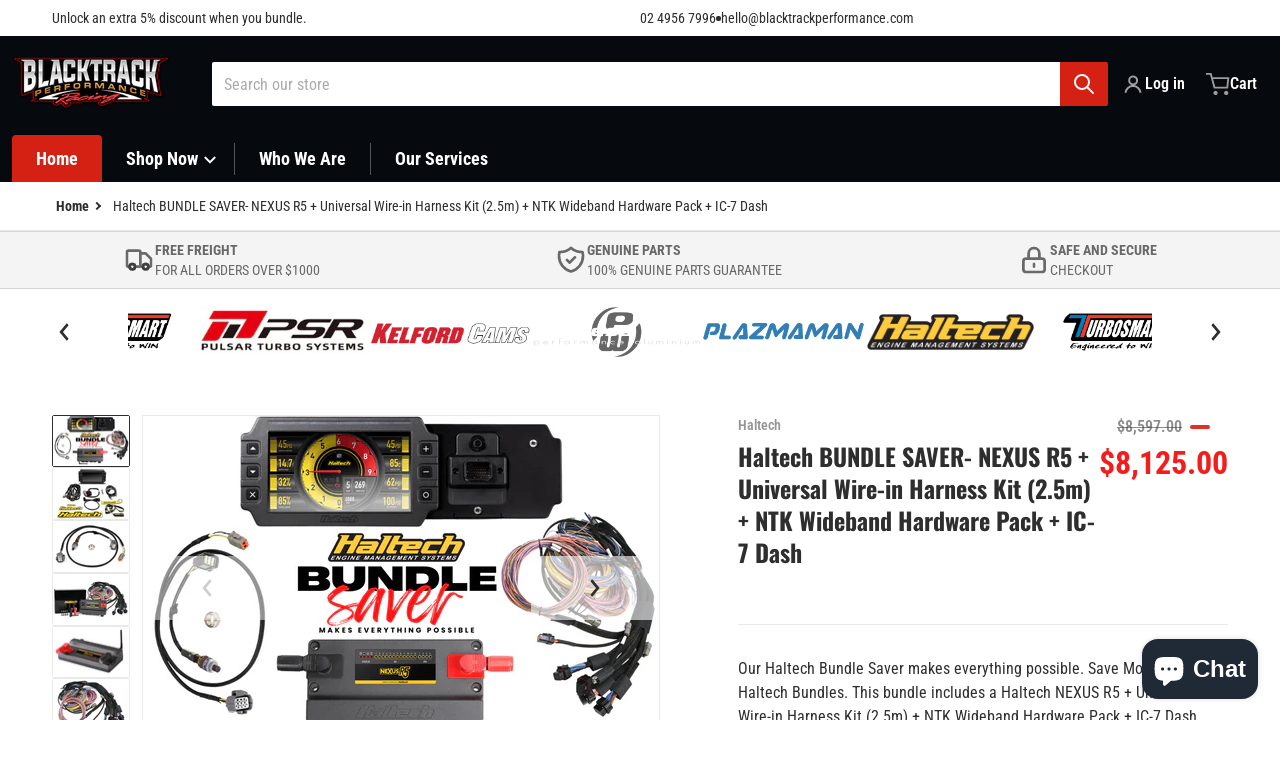

--- FILE ---
content_type: text/html; charset=utf-8
request_url: https://shop.blacktrackperformance.com/products/haltech-bundle-saver-nexus-r5-universal-wire-in-harness-kit-2-5m-ntk-wideband-hardware-pack-ic-7-dash
body_size: 58352
content:
<!doctype html>
<html
    class="no-js"
    lang="en"
    
>
    <head>
 <!-- Google tag (gtag.js) -->
<script async src="https://www.googletagmanager.com/gtag/js?id=AW-797560851"></script>
<script>
  window.dataLayer = window.dataLayer || [];
  function gtag(){dataLayer.push(arguments);}
  gtag('js', new Date());

  gtag('config', 'AW-797560851');
</script>
      <meta charset="utf-8">
        <meta http-equiv="X-UA-Compatible" content="IE=edge">
        <meta name="viewport" content="width=device-width,initial-scale=1">
        <meta name="theme-color" content="">
        <link rel="canonical" href="https://shop.blacktrackperformance.com/products/haltech-bundle-saver-nexus-r5-universal-wire-in-harness-kit-2-5m-ntk-wideband-hardware-pack-ic-7-dash">
        <link rel="preconnect" href="https://cdn.shopify.com" crossorigin>

        <link rel="icon" type="image/png" href="//shop.blacktrackperformance.com/cdn/shop/files/fav-icon_d8ffd5af-d94f-42a6-bbb7-05d42099d089.png?v=1669088505&width=32">

<link rel="preconnect" href="https://fonts.shopifycdn.com" crossorigin><link rel="preload" as="font" href="//shop.blacktrackperformance.com/cdn/fonts/roboto_condensed/robotocondensed_n4.01812de96ca5a5e9d19bef3ca9cc80dd1bf6c8b8.woff2" type="font/woff2" crossorigin><link
                rel="preload"
                as="font"
                href="//shop.blacktrackperformance.com/cdn/fonts/oswald/oswald_n7.b3ba3d6f1b341d51018e3cfba146932b55221727.woff2"
                type="font/woff2"
                crossorigin
            ><title>Haltech BUNDLE SAVER- NEXUS R5 + Universal Wire-in Harness Kit (2.5m) </title>

        
            <meta name="description" content="Our Haltech Bundle Saver makes everything possible. Save More with our Haltech Bundles. This bundle includes a Haltech NEXUS R5 + Universal Wire-in Harness Kit (2.5m) + NTK Wideband Hardware Pack + IC-7 Dash Part No. HT-195200+ HT-010747 + HT-067010 Suits: The NEXUS R5 VCU is a racing engine management system that is d">
        

        

<meta property="og:site_name" content="Blacktrack Performance">
<meta property="og:url" content="https://shop.blacktrackperformance.com/products/haltech-bundle-saver-nexus-r5-universal-wire-in-harness-kit-2-5m-ntk-wideband-hardware-pack-ic-7-dash">
<meta property="og:title" content="Haltech BUNDLE SAVER- NEXUS R5 + Universal Wire-in Harness Kit (2.5m) ">
<meta property="og:type" content="product">
<meta property="og:description" content="Our Haltech Bundle Saver makes everything possible. Save More with our Haltech Bundles. This bundle includes a Haltech NEXUS R5 + Universal Wire-in Harness Kit (2.5m) + NTK Wideband Hardware Pack + IC-7 Dash Part No. HT-195200+ HT-010747 + HT-067010 Suits: The NEXUS R5 VCU is a racing engine management system that is d"><meta property="og:image" content="http://shop.blacktrackperformance.com/cdn/shop/files/HaltechNexusBundleSaver.png?v=1692663989">
    <meta property="og:image:secure_url" content="https://shop.blacktrackperformance.com/cdn/shop/files/HaltechNexusBundleSaver.png?v=1692663989">
    <meta property="og:image:width" content="1000">
    <meta property="og:image:height" content="667"><meta property="og:price:amount" content="8,125.00">
    <meta property="og:price:currency" content="AUD"><meta name="twitter:card" content="summary_large_image">
<meta name="twitter:title" content="Haltech BUNDLE SAVER- NEXUS R5 + Universal Wire-in Harness Kit (2.5m) ">
<meta name="twitter:description" content="Our Haltech Bundle Saver makes everything possible. Save More with our Haltech Bundles. This bundle includes a Haltech NEXUS R5 + Universal Wire-in Harness Kit (2.5m) + NTK Wideband Hardware Pack + IC-7 Dash Part No. HT-195200+ HT-010747 + HT-067010 Suits: The NEXUS R5 VCU is a racing engine management system that is d">


        <script>window.performance && window.performance.mark && window.performance.mark('shopify.content_for_header.start');</script><meta name="google-site-verification" content="pjM-JZZPqg0Sg02WDdZB3O6vUwqCDwHi3CjQg3L_6hc">
<meta name="google-site-verification" content="RYOTj6C-BI6lmZKftvjkF7IsdX2VoDu8r6N9w1mZcKo">
<meta name="facebook-domain-verification" content="81ek94cq8tikvwlre269fnkx0qyi8v">
<meta id="shopify-digital-wallet" name="shopify-digital-wallet" content="/28007071819/digital_wallets/dialog">
<meta name="shopify-checkout-api-token" content="0a283f48e11ba7d2743a34e0fa6a5f94">
<meta id="in-context-paypal-metadata" data-shop-id="28007071819" data-venmo-supported="false" data-environment="production" data-locale="en_US" data-paypal-v4="true" data-currency="AUD">
<link rel="alternate" type="application/json+oembed" href="https://shop.blacktrackperformance.com/products/haltech-bundle-saver-nexus-r5-universal-wire-in-harness-kit-2-5m-ntk-wideband-hardware-pack-ic-7-dash.oembed">
<script async="async" src="/checkouts/internal/preloads.js?locale=en-AU"></script>
<link rel="preconnect" href="https://shop.app" crossorigin="anonymous">
<script async="async" src="https://shop.app/checkouts/internal/preloads.js?locale=en-AU&shop_id=28007071819" crossorigin="anonymous"></script>
<script id="apple-pay-shop-capabilities" type="application/json">{"shopId":28007071819,"countryCode":"AU","currencyCode":"AUD","merchantCapabilities":["supports3DS"],"merchantId":"gid:\/\/shopify\/Shop\/28007071819","merchantName":"Blacktrack Performance","requiredBillingContactFields":["postalAddress","email","phone"],"requiredShippingContactFields":["postalAddress","email","phone"],"shippingType":"shipping","supportedNetworks":["visa","masterCard"],"total":{"type":"pending","label":"Blacktrack Performance","amount":"1.00"},"shopifyPaymentsEnabled":true,"supportsSubscriptions":true}</script>
<script id="shopify-features" type="application/json">{"accessToken":"0a283f48e11ba7d2743a34e0fa6a5f94","betas":["rich-media-storefront-analytics"],"domain":"shop.blacktrackperformance.com","predictiveSearch":true,"shopId":28007071819,"locale":"en"}</script>
<script>var Shopify = Shopify || {};
Shopify.shop = "blacktrack-performance.myshopify.com";
Shopify.locale = "en";
Shopify.currency = {"active":"AUD","rate":"1.0"};
Shopify.country = "AU";
Shopify.theme = {"name":"Copy of Copy of 25-Spend and Save","id":136332509259,"schema_name":"Charge","schema_version":"2.7.0","theme_store_id":2063,"role":"main"};
Shopify.theme.handle = "null";
Shopify.theme.style = {"id":null,"handle":null};
Shopify.cdnHost = "shop.blacktrackperformance.com/cdn";
Shopify.routes = Shopify.routes || {};
Shopify.routes.root = "/";</script>
<script type="module">!function(o){(o.Shopify=o.Shopify||{}).modules=!0}(window);</script>
<script>!function(o){function n(){var o=[];function n(){o.push(Array.prototype.slice.apply(arguments))}return n.q=o,n}var t=o.Shopify=o.Shopify||{};t.loadFeatures=n(),t.autoloadFeatures=n()}(window);</script>
<script>
  window.ShopifyPay = window.ShopifyPay || {};
  window.ShopifyPay.apiHost = "shop.app\/pay";
  window.ShopifyPay.redirectState = null;
</script>
<script id="shop-js-analytics" type="application/json">{"pageType":"product"}</script>
<script defer="defer" async type="module" src="//shop.blacktrackperformance.com/cdn/shopifycloud/shop-js/modules/v2/client.init-shop-cart-sync_BT-GjEfc.en.esm.js"></script>
<script defer="defer" async type="module" src="//shop.blacktrackperformance.com/cdn/shopifycloud/shop-js/modules/v2/chunk.common_D58fp_Oc.esm.js"></script>
<script defer="defer" async type="module" src="//shop.blacktrackperformance.com/cdn/shopifycloud/shop-js/modules/v2/chunk.modal_xMitdFEc.esm.js"></script>
<script type="module">
  await import("//shop.blacktrackperformance.com/cdn/shopifycloud/shop-js/modules/v2/client.init-shop-cart-sync_BT-GjEfc.en.esm.js");
await import("//shop.blacktrackperformance.com/cdn/shopifycloud/shop-js/modules/v2/chunk.common_D58fp_Oc.esm.js");
await import("//shop.blacktrackperformance.com/cdn/shopifycloud/shop-js/modules/v2/chunk.modal_xMitdFEc.esm.js");

  window.Shopify.SignInWithShop?.initShopCartSync?.({"fedCMEnabled":true,"windoidEnabled":true});

</script>
<script>
  window.Shopify = window.Shopify || {};
  if (!window.Shopify.featureAssets) window.Shopify.featureAssets = {};
  window.Shopify.featureAssets['shop-js'] = {"shop-cart-sync":["modules/v2/client.shop-cart-sync_DZOKe7Ll.en.esm.js","modules/v2/chunk.common_D58fp_Oc.esm.js","modules/v2/chunk.modal_xMitdFEc.esm.js"],"init-fed-cm":["modules/v2/client.init-fed-cm_B6oLuCjv.en.esm.js","modules/v2/chunk.common_D58fp_Oc.esm.js","modules/v2/chunk.modal_xMitdFEc.esm.js"],"shop-cash-offers":["modules/v2/client.shop-cash-offers_D2sdYoxE.en.esm.js","modules/v2/chunk.common_D58fp_Oc.esm.js","modules/v2/chunk.modal_xMitdFEc.esm.js"],"shop-login-button":["modules/v2/client.shop-login-button_QeVjl5Y3.en.esm.js","modules/v2/chunk.common_D58fp_Oc.esm.js","modules/v2/chunk.modal_xMitdFEc.esm.js"],"pay-button":["modules/v2/client.pay-button_DXTOsIq6.en.esm.js","modules/v2/chunk.common_D58fp_Oc.esm.js","modules/v2/chunk.modal_xMitdFEc.esm.js"],"shop-button":["modules/v2/client.shop-button_DQZHx9pm.en.esm.js","modules/v2/chunk.common_D58fp_Oc.esm.js","modules/v2/chunk.modal_xMitdFEc.esm.js"],"avatar":["modules/v2/client.avatar_BTnouDA3.en.esm.js"],"init-windoid":["modules/v2/client.init-windoid_CR1B-cfM.en.esm.js","modules/v2/chunk.common_D58fp_Oc.esm.js","modules/v2/chunk.modal_xMitdFEc.esm.js"],"init-shop-for-new-customer-accounts":["modules/v2/client.init-shop-for-new-customer-accounts_C_vY_xzh.en.esm.js","modules/v2/client.shop-login-button_QeVjl5Y3.en.esm.js","modules/v2/chunk.common_D58fp_Oc.esm.js","modules/v2/chunk.modal_xMitdFEc.esm.js"],"init-shop-email-lookup-coordinator":["modules/v2/client.init-shop-email-lookup-coordinator_BI7n9ZSv.en.esm.js","modules/v2/chunk.common_D58fp_Oc.esm.js","modules/v2/chunk.modal_xMitdFEc.esm.js"],"init-shop-cart-sync":["modules/v2/client.init-shop-cart-sync_BT-GjEfc.en.esm.js","modules/v2/chunk.common_D58fp_Oc.esm.js","modules/v2/chunk.modal_xMitdFEc.esm.js"],"shop-toast-manager":["modules/v2/client.shop-toast-manager_DiYdP3xc.en.esm.js","modules/v2/chunk.common_D58fp_Oc.esm.js","modules/v2/chunk.modal_xMitdFEc.esm.js"],"init-customer-accounts":["modules/v2/client.init-customer-accounts_D9ZNqS-Q.en.esm.js","modules/v2/client.shop-login-button_QeVjl5Y3.en.esm.js","modules/v2/chunk.common_D58fp_Oc.esm.js","modules/v2/chunk.modal_xMitdFEc.esm.js"],"init-customer-accounts-sign-up":["modules/v2/client.init-customer-accounts-sign-up_iGw4briv.en.esm.js","modules/v2/client.shop-login-button_QeVjl5Y3.en.esm.js","modules/v2/chunk.common_D58fp_Oc.esm.js","modules/v2/chunk.modal_xMitdFEc.esm.js"],"shop-follow-button":["modules/v2/client.shop-follow-button_CqMgW2wH.en.esm.js","modules/v2/chunk.common_D58fp_Oc.esm.js","modules/v2/chunk.modal_xMitdFEc.esm.js"],"checkout-modal":["modules/v2/client.checkout-modal_xHeaAweL.en.esm.js","modules/v2/chunk.common_D58fp_Oc.esm.js","modules/v2/chunk.modal_xMitdFEc.esm.js"],"shop-login":["modules/v2/client.shop-login_D91U-Q7h.en.esm.js","modules/v2/chunk.common_D58fp_Oc.esm.js","modules/v2/chunk.modal_xMitdFEc.esm.js"],"lead-capture":["modules/v2/client.lead-capture_BJmE1dJe.en.esm.js","modules/v2/chunk.common_D58fp_Oc.esm.js","modules/v2/chunk.modal_xMitdFEc.esm.js"],"payment-terms":["modules/v2/client.payment-terms_Ci9AEqFq.en.esm.js","modules/v2/chunk.common_D58fp_Oc.esm.js","modules/v2/chunk.modal_xMitdFEc.esm.js"]};
</script>
<script>(function() {
  var isLoaded = false;
  function asyncLoad() {
    if (isLoaded) return;
    isLoaded = true;
    var urls = ["https:\/\/api.omegatheme.com\/facebook-chat\/\/facebook-chat.js?v=1583749743\u0026shop=blacktrack-performance.myshopify.com","\/\/cdn.shopify.com\/s\/files\/1\/0875\/2064\/files\/easysale-countdown-timer-1.0.0.min.js?shop=blacktrack-performance.myshopify.com"];
    for (var i = 0; i < urls.length; i++) {
      var s = document.createElement('script');
      s.type = 'text/javascript';
      s.async = true;
      s.src = urls[i];
      var x = document.getElementsByTagName('script')[0];
      x.parentNode.insertBefore(s, x);
    }
  };
  if(window.attachEvent) {
    window.attachEvent('onload', asyncLoad);
  } else {
    window.addEventListener('load', asyncLoad, false);
  }
})();</script>
<script id="__st">var __st={"a":28007071819,"offset":39600,"reqid":"c93c4c75-951c-4ba4-84cf-1949ab348610-1769503209","pageurl":"shop.blacktrackperformance.com\/products\/haltech-bundle-saver-nexus-r5-universal-wire-in-harness-kit-2-5m-ntk-wideband-hardware-pack-ic-7-dash","u":"6d1fffe5efe7","p":"product","rtyp":"product","rid":6849675362379};</script>
<script>window.ShopifyPaypalV4VisibilityTracking = true;</script>
<script id="captcha-bootstrap">!function(){'use strict';const t='contact',e='account',n='new_comment',o=[[t,t],['blogs',n],['comments',n],[t,'customer']],c=[[e,'customer_login'],[e,'guest_login'],[e,'recover_customer_password'],[e,'create_customer']],r=t=>t.map((([t,e])=>`form[action*='/${t}']:not([data-nocaptcha='true']) input[name='form_type'][value='${e}']`)).join(','),a=t=>()=>t?[...document.querySelectorAll(t)].map((t=>t.form)):[];function s(){const t=[...o],e=r(t);return a(e)}const i='password',u='form_key',d=['recaptcha-v3-token','g-recaptcha-response','h-captcha-response',i],f=()=>{try{return window.sessionStorage}catch{return}},m='__shopify_v',_=t=>t.elements[u];function p(t,e,n=!1){try{const o=window.sessionStorage,c=JSON.parse(o.getItem(e)),{data:r}=function(t){const{data:e,action:n}=t;return t[m]||n?{data:e,action:n}:{data:t,action:n}}(c);for(const[e,n]of Object.entries(r))t.elements[e]&&(t.elements[e].value=n);n&&o.removeItem(e)}catch(o){console.error('form repopulation failed',{error:o})}}const l='form_type',E='cptcha';function T(t){t.dataset[E]=!0}const w=window,h=w.document,L='Shopify',v='ce_forms',y='captcha';let A=!1;((t,e)=>{const n=(g='f06e6c50-85a8-45c8-87d0-21a2b65856fe',I='https://cdn.shopify.com/shopifycloud/storefront-forms-hcaptcha/ce_storefront_forms_captcha_hcaptcha.v1.5.2.iife.js',D={infoText:'Protected by hCaptcha',privacyText:'Privacy',termsText:'Terms'},(t,e,n)=>{const o=w[L][v],c=o.bindForm;if(c)return c(t,g,e,D).then(n);var r;o.q.push([[t,g,e,D],n]),r=I,A||(h.body.append(Object.assign(h.createElement('script'),{id:'captcha-provider',async:!0,src:r})),A=!0)});var g,I,D;w[L]=w[L]||{},w[L][v]=w[L][v]||{},w[L][v].q=[],w[L][y]=w[L][y]||{},w[L][y].protect=function(t,e){n(t,void 0,e),T(t)},Object.freeze(w[L][y]),function(t,e,n,w,h,L){const[v,y,A,g]=function(t,e,n){const i=e?o:[],u=t?c:[],d=[...i,...u],f=r(d),m=r(i),_=r(d.filter((([t,e])=>n.includes(e))));return[a(f),a(m),a(_),s()]}(w,h,L),I=t=>{const e=t.target;return e instanceof HTMLFormElement?e:e&&e.form},D=t=>v().includes(t);t.addEventListener('submit',(t=>{const e=I(t);if(!e)return;const n=D(e)&&!e.dataset.hcaptchaBound&&!e.dataset.recaptchaBound,o=_(e),c=g().includes(e)&&(!o||!o.value);(n||c)&&t.preventDefault(),c&&!n&&(function(t){try{if(!f())return;!function(t){const e=f();if(!e)return;const n=_(t);if(!n)return;const o=n.value;o&&e.removeItem(o)}(t);const e=Array.from(Array(32),(()=>Math.random().toString(36)[2])).join('');!function(t,e){_(t)||t.append(Object.assign(document.createElement('input'),{type:'hidden',name:u})),t.elements[u].value=e}(t,e),function(t,e){const n=f();if(!n)return;const o=[...t.querySelectorAll(`input[type='${i}']`)].map((({name:t})=>t)),c=[...d,...o],r={};for(const[a,s]of new FormData(t).entries())c.includes(a)||(r[a]=s);n.setItem(e,JSON.stringify({[m]:1,action:t.action,data:r}))}(t,e)}catch(e){console.error('failed to persist form',e)}}(e),e.submit())}));const S=(t,e)=>{t&&!t.dataset[E]&&(n(t,e.some((e=>e===t))),T(t))};for(const o of['focusin','change'])t.addEventListener(o,(t=>{const e=I(t);D(e)&&S(e,y())}));const B=e.get('form_key'),M=e.get(l),P=B&&M;t.addEventListener('DOMContentLoaded',(()=>{const t=y();if(P)for(const e of t)e.elements[l].value===M&&p(e,B);[...new Set([...A(),...v().filter((t=>'true'===t.dataset.shopifyCaptcha))])].forEach((e=>S(e,t)))}))}(h,new URLSearchParams(w.location.search),n,t,e,['guest_login'])})(!0,!0)}();</script>
<script integrity="sha256-4kQ18oKyAcykRKYeNunJcIwy7WH5gtpwJnB7kiuLZ1E=" data-source-attribution="shopify.loadfeatures" defer="defer" src="//shop.blacktrackperformance.com/cdn/shopifycloud/storefront/assets/storefront/load_feature-a0a9edcb.js" crossorigin="anonymous"></script>
<script crossorigin="anonymous" defer="defer" src="//shop.blacktrackperformance.com/cdn/shopifycloud/storefront/assets/shopify_pay/storefront-65b4c6d7.js?v=20250812"></script>
<script data-source-attribution="shopify.dynamic_checkout.dynamic.init">var Shopify=Shopify||{};Shopify.PaymentButton=Shopify.PaymentButton||{isStorefrontPortableWallets:!0,init:function(){window.Shopify.PaymentButton.init=function(){};var t=document.createElement("script");t.src="https://shop.blacktrackperformance.com/cdn/shopifycloud/portable-wallets/latest/portable-wallets.en.js",t.type="module",document.head.appendChild(t)}};
</script>
<script data-source-attribution="shopify.dynamic_checkout.buyer_consent">
  function portableWalletsHideBuyerConsent(e){var t=document.getElementById("shopify-buyer-consent"),n=document.getElementById("shopify-subscription-policy-button");t&&n&&(t.classList.add("hidden"),t.setAttribute("aria-hidden","true"),n.removeEventListener("click",e))}function portableWalletsShowBuyerConsent(e){var t=document.getElementById("shopify-buyer-consent"),n=document.getElementById("shopify-subscription-policy-button");t&&n&&(t.classList.remove("hidden"),t.removeAttribute("aria-hidden"),n.addEventListener("click",e))}window.Shopify?.PaymentButton&&(window.Shopify.PaymentButton.hideBuyerConsent=portableWalletsHideBuyerConsent,window.Shopify.PaymentButton.showBuyerConsent=portableWalletsShowBuyerConsent);
</script>
<script>
  function portableWalletsCleanup(e){e&&e.src&&console.error("Failed to load portable wallets script "+e.src);var t=document.querySelectorAll("shopify-accelerated-checkout .shopify-payment-button__skeleton, shopify-accelerated-checkout-cart .wallet-cart-button__skeleton"),e=document.getElementById("shopify-buyer-consent");for(let e=0;e<t.length;e++)t[e].remove();e&&e.remove()}function portableWalletsNotLoadedAsModule(e){e instanceof ErrorEvent&&"string"==typeof e.message&&e.message.includes("import.meta")&&"string"==typeof e.filename&&e.filename.includes("portable-wallets")&&(window.removeEventListener("error",portableWalletsNotLoadedAsModule),window.Shopify.PaymentButton.failedToLoad=e,"loading"===document.readyState?document.addEventListener("DOMContentLoaded",window.Shopify.PaymentButton.init):window.Shopify.PaymentButton.init())}window.addEventListener("error",portableWalletsNotLoadedAsModule);
</script>

<script type="module" src="https://shop.blacktrackperformance.com/cdn/shopifycloud/portable-wallets/latest/portable-wallets.en.js" onError="portableWalletsCleanup(this)" crossorigin="anonymous"></script>
<script nomodule>
  document.addEventListener("DOMContentLoaded", portableWalletsCleanup);
</script>

<link id="shopify-accelerated-checkout-styles" rel="stylesheet" media="screen" href="https://shop.blacktrackperformance.com/cdn/shopifycloud/portable-wallets/latest/accelerated-checkout-backwards-compat.css" crossorigin="anonymous">
<style id="shopify-accelerated-checkout-cart">
        #shopify-buyer-consent {
  margin-top: 1em;
  display: inline-block;
  width: 100%;
}

#shopify-buyer-consent.hidden {
  display: none;
}

#shopify-subscription-policy-button {
  background: none;
  border: none;
  padding: 0;
  text-decoration: underline;
  font-size: inherit;
  cursor: pointer;
}

#shopify-subscription-policy-button::before {
  box-shadow: none;
}

      </style>

<script>window.performance && window.performance.mark && window.performance.mark('shopify.content_for_header.end');</script>
        

<style data-shopify>
    @font-face {
  font-family: "Roboto Condensed";
  font-weight: 400;
  font-style: normal;
  font-display: swap;
  src: url("//shop.blacktrackperformance.com/cdn/fonts/roboto_condensed/robotocondensed_n4.01812de96ca5a5e9d19bef3ca9cc80dd1bf6c8b8.woff2") format("woff2"),
       url("//shop.blacktrackperformance.com/cdn/fonts/roboto_condensed/robotocondensed_n4.3930e6ddba458dc3cb725a82a2668eac3c63c104.woff") format("woff");
}

    @font-face {
  font-family: "Roboto Condensed";
  font-weight: 700;
  font-style: normal;
  font-display: swap;
  src: url("//shop.blacktrackperformance.com/cdn/fonts/roboto_condensed/robotocondensed_n7.0c73a613503672be244d2f29ab6ddd3fc3cc69ae.woff2") format("woff2"),
       url("//shop.blacktrackperformance.com/cdn/fonts/roboto_condensed/robotocondensed_n7.ef6ece86ba55f49c27c4904a493c283a40f3a66e.woff") format("woff");
}

    @font-face {
  font-family: "Roboto Condensed";
  font-weight: 600;
  font-style: normal;
  font-display: swap;
  src: url("//shop.blacktrackperformance.com/cdn/fonts/roboto_condensed/robotocondensed_n6.c516dc992de767fe135f0d2baded23e033d4e3ea.woff2") format("woff2"),
       url("//shop.blacktrackperformance.com/cdn/fonts/roboto_condensed/robotocondensed_n6.881fbb9b185667f58f34ac71cbecd9f5ba6c3efe.woff") format("woff");
}

    @font-face {
  font-family: "Roboto Condensed";
  font-weight: 400;
  font-style: italic;
  font-display: swap;
  src: url("//shop.blacktrackperformance.com/cdn/fonts/roboto_condensed/robotocondensed_i4.05c7f163ad2c00a3c4257606d1227691aff9070b.woff2") format("woff2"),
       url("//shop.blacktrackperformance.com/cdn/fonts/roboto_condensed/robotocondensed_i4.04d9d87e0a45b49fc67a5b9eb5059e1540f5cda3.woff") format("woff");
}

    @font-face {
  font-family: "Roboto Condensed";
  font-weight: 700;
  font-style: italic;
  font-display: swap;
  src: url("//shop.blacktrackperformance.com/cdn/fonts/roboto_condensed/robotocondensed_i7.bed9f3a01efda68cdff8b63e6195c957a0da68cb.woff2") format("woff2"),
       url("//shop.blacktrackperformance.com/cdn/fonts/roboto_condensed/robotocondensed_i7.9ca5759a0bcf75a82b270218eab4c83ec254abf8.woff") format("woff");
}

    @font-face {
  font-family: Oswald;
  font-weight: 700;
  font-style: normal;
  font-display: swap;
  src: url("//shop.blacktrackperformance.com/cdn/fonts/oswald/oswald_n7.b3ba3d6f1b341d51018e3cfba146932b55221727.woff2") format("woff2"),
       url("//shop.blacktrackperformance.com/cdn/fonts/oswald/oswald_n7.6cec6bed2bb070310ad90e19ea7a56b65fd83c0b.woff") format("woff");
}

    :root {
      --font-body-family: "Roboto Condensed", sans-serif;
      --font-body-style: normal;
      --font-body-weight: 400;

      --font-heading-family: Oswald, sans-serif;
      --font-heading-style: normal;
      --font-heading-weight: 700;
      --font-heading-size: 36;

      --color-base-text: #2e2e2e;
      --color-base-text-rgb: 46, 46, 46;
      --color-base-background-1: #ffffff;
      --color-base-background-1-rgb: 255, 255, 255;
      --color-base-background-2: #f4f4f5;
      --color-base-background-2-rgb: 244, 244, 245;
      --color-base-background-gradient: ;
      --color-base-link: #E13124;
      --color-base-link-rgb: 225, 49, 36;
      --color-base-accent-1: #d52113;
      --color-base-accent-1-rgb: 213, 33, 19;
      --color-base-accent-1-inverse: #ffffff;
      --color-base-accent-1-inverse-rgb: 255, 255, 255;
      --color-base-accent-2: #000000;
      --color-base-accent-2-rgb: 0, 0, 0;
      --color-base-accent-2-inverse: #ffffff;
      --color-base-accent-2-inverse-rgb: 255, 255, 255;

      --color-price-final: #f51c1c;

      --color-message-rgb: 110,113,120;

      --header--text-color: #ffffff;
      --header--text-color-rgb: 255, 255, 255;
      --header--background-color: #06090e;

      --footer-text-color: #ffffff;
    }

    html {
      box-sizing: border-box;
      height: 100%;
    }

    .form__message--success {
      --color-message-rgb: 66,202,73;
    }

    .form__message--error {
      --color-message-rgb: 255,83,82;
    }

    .shopify-section .dynamic-page-width {
      max-width: 1200px;
      margin: 0 auto;
      padding-left: .75rem;
      padding-right: .75rem;
    }

    .shopify-section .full--width {
      max-width: 100%;
      padding-left: .75rem;
      padding-right: .75rem;
    }

    .shopify-section .full--width__no-paddings {
      max-width: 100%;
    }

    #MainContent .lighter {
      font-weight: 400;
    }
</style>

        <style data-shopify>
    #MainContent > :last-child .icons-bar {
      margin-bottom: -1.5rem;
    }
    
    .badge-onsale.none,
    .badge-soldout.none {
      display: none;
    }
    
    .jdgm-rev-widg__title {
      display: none;
    }
    .grid-item .jdgm-preview-badge {
      font-size: calc(1rem - 2px);
    }

    .grid-item .jdgm-preview-badge > div {
      margin: .5rem 0 0;
      white-space: nowrap;
      overflow: hidden;
      text-overflow: ellipsis;
    }

    .grid-item .jdgm-prev-badge__text {
      font-weight: 600;
    }

    .grid-item .jdgm-prev-badge[data-number-of-reviews="0"] {
      display: none !important;
    }

    .heading .link {
      width: 100%;
      max-width: max-content;
    }
    /* RTL */
    
    .footer-contacts__image-title {
      left: 1rem;
    }

    .footer-contacts__address .address-item {
      padding: 0 0 0 2rem;
    }

    @media only screen and (max-width: 989px) {
      .grid-item .judgeme-product-reviews-badge .jdgm-widget.jdgm-widget {
        float: left;
      }
    }

    @media only screen and (min-width: 767px) {
      .tab-judgeme-reviews .jdgm-widget .jdgm-row-stars {
        justify-content: unset !important;
      }
    }
    @media only screen and (min-width: 990px) {
      .tab-judgeme-reviews .jdgm-widget:not(.jdgm-review-widget--small,.jdgm-review-widget--medium) :not(.jdgm-histogram-wrapper) > .jdgm-histogram {
        width: 50%;
      }
    }

    .grid-item {
      flex-shrink: 0;
    }

    .grid-item .item-image {
      position: relative;
      width: 100%;
    }

    .grid-item .item-vendor {
      color: var(--color-foreground-70);
      font-size: calc(1rem - 1px);
      font-weight: 600;
      margin: 0 0 .25rem;
      word-break: break-all;
    }

    .grid-item .item-title {
      font-weight: 700;
    }

    .item-actions-wrapper button:not(.quantity__button) {
      padding: .25rem .5rem;
      max-width: 100%;
    }

    .item-actions-wrapper button span {
      overflow: hidden;
      text-overflow: ellipsis;
      white-space: nowrap;
    }

    .grid-item .badge-onsale__icon svg {
      width: .75rem;
      margin-right: .35rem;
    }

    .grid-item .badge-onsale__label {
      display: flex;
    }

    select-color-variants {
      display: flex;
      width: 100%;
      align-items: center;
    }

    .footer-contacts__address i {
      background: none;
      height: 1.5rem;
      position: absolute;
      margin: .5rem 0 0 -3rem;
      padding: 0;
      width: 1.5rem;
    }

    .footer-inner {
      display: flex;
      gap: 1rem;
      margin: 0 auto;
      max-width: 1280px;
      padding: 1.5rem 1rem;
    }

    .footer-inner[data-children-count] {
      display: grid;
    }

    :is(.slider-buttons__container) {
      display: none;
    }

    :where(slider-component :is(.slider-buttons__container)) {
      position: relative;
    }

    :where(slider-component :is(.slider-buttons)) {
      position: absolute;
      top: 0;
      bottom: 0;
      z-index: 10;
    }

    .slider-buttons :is(.slider-button) {
      min-width: auto;
      padding: .25rem;
      margin: .25rem;
    }

    .slider-button :is(.icon) {
      --slider-icon-width: 1.5rem;
      width: var(--slider-icon-width);
      height: var(--slider-icon-width);
      padding: .25rem;
    }

    .slider-button--next .icon {
      transform: rotate(-90deg);
    }

    .slider-button--prev .icon {
      transform: rotate(90deg);
    }

    @media only screen and (max-width: 989px) {
      [data-mode="grid"] .item-actions-wrapper {
        padding-top: .75rem;
        border-top: 1px solid var(--color-foreground-10);
      }
      .swatch-attribute-options .swatch-option_more {
        display: flex;
        align-items: center;
      }
    }

    @media only screen and (min-width: 990px) {
     .footer-contacts__address i {
        border-radius: 100%;
        background: rgba(var(--footer-contacts--foreground-color), .1);
        width: 2.75rem;
        height: 2.75rem;
        margin: .5rem 0 0 -3.5rem;
        padding: .5rem;
      }
    }

    .page-scroll-up svg {
      width: 1.5rem;
      height: 1.5rem;
    }
    /* control buttons paddings */
    [type=button],
    [type=reset],
    [type=submit],
    button,
    .button,
    .shopify-challenge__button {
      padding: 0.5rem 0.8rem;
    }

    /* buttons outline on hover *//* RTL */
    

    cart-sidebar {
      right: 0;
      --tw-translate-x: 100%;
      transform: translateX(var(--tw-translate-x));
    }

    header cart-sidebar {
      transform-origin: -1.5rem -1.5rem;
    }

    header.header cart-sidebar:after {
      right: 1.5rem;
    }

    slider-component .slider-buttons {
      right: 0;
    }
</style>

        <style data-shopify>
/* DEFAULT (CHARGE) THEME */
    [data-mode="grid"] .grid-item .judgeme-product-reviews-badge {
      display: flex;
      justify-content: center;
    }

    [data-mode="grid"] .item-details-wrapper {
      text-align: center;
    }

    .swatch-attribute-options,
    [data-mode="grid"] .grid-item .item-price,
    [data-mode="grid"] select-color-variants {
      justify-content: center;
    }

    .footer-inner li {
      line-height: 1.5;
    }

    .footer-contacts__image-title {
      position: absolute;
      top: 0;
    }
    /* Product card->Enable hover effect */.footer-contacts i {
      color: rgba(var(--footer-contacts--foreground-color-rgb),.75);
    }
    @media only screen and (min-width: 990px) {
      footer .footer-contacts {
        padding: 2rem 0 0;
      }
    }</style>

        
        

        <script src="//shop.blacktrackperformance.com/cdn/shop/t/122/assets/global.js?v=111407113602127952991764628210" defer="defer"></script>
        <link href="//shop.blacktrackperformance.com/cdn/shop/t/122/assets/styles.css?v=95042768894334264471764628210" rel="stylesheet" type="text/css" media="all" />
        <style data-shopify>
    .page-scroll-up,
    .product-form__buttons button,
    header .cart-sidebar__footer-actions > * {
      border-radius: 3px;
      -webkit-border-radius: 3px;
    }

    .swatch-attribute-options input[type=radio] + label,
    .swatch-option[type=radio]:checked + label:before,
    .swatch-option[type=radio] + label:hover:before,
    variant-radios .form__label ~ label,
    variant-radios[data-mark-unavailable-variant=true] input[type=radio].unavailable-option + label .unavailable-swatch__overlay {
      border-radius: 4px;
      -webkit-border-radius: 4px;
    }

    [type=text],
    [type=password],
    [type=url],
    [type=tel],
    [type=search],
    .search__input,
    [type=datetime],
    [type=email],
    [type=date],
    textarea,
    form select,
    .form__message,
    .select__select,
    .header__search .field,
    .pagination__item,
    .our-collections.slider li > a .item-title,
    .facet-checkbox:not(.facet-checkbox--disabled) .facet__swatch-option[type=radio] + label::before,
    .facet__swatch-option + label,
    .facet__swatch-option + label > img,
    .compare-icon > svg,
    .compare-checkmark > svg,
    quick-view svg,
    quick-view > button,
    .grid-item .compare-add-button,
    .jdgm-write-rev-link.jdgm-write-rev-link,
    .product-tabs .spr-summary-actions-newreview,
    .menu-drawer .localization-form__select,
    bought-together .item-checkbox svg {
      border-radius: 2px;
      -webkit-border-radius: 2px;
    }

    [type=button],
    [type=reset],
    [type=submit],
    button,
    .button,
    .shopify-payment-button__button [role=button],
    .shopify-challenge__button {
      border-radius: .25rem;
      -webkit-border-radius: .25rem;
    }

    .cart__dynamic-checkout-buttons div[role=button] {
      border-radius: .25rem !important;
      -webkit-border-radius: .25rem !important;
      height: 44px !important;
    }

    .header__search .search__button {
      border-radius: 0px 2px 2px 0px;
      -webkit-border-radius: 0px 2px 2px 0px;
    }

    .header__search .search__button:not(.disclosure__button) {
      padding: .75rem;
    }

    footer .newsletter-form__field-wrapper button.button,
    .footer-contacts__newsletter button.button {
      padding: .5rem;
    }

    footer .newsletter-form__field-wrapper button.button,
    .footer-contacts__newsletter button.button,
    .field__button {
      position: absolute;
      top: 0;
      bottom: 0;
      right: -1px;
    }

    
</style>

        <script type="text/javascript">
    let subscribers = {};
    const PUB_SUB_EVENTS = {
      cartUpdate: "cart-update",
      quantityUpdate: "quantity-update",
      variantChange: "variant-change",
      windowResizeX: "window-resize-x",
    };

    function debounce(fn, wait) {
      let t;
      return (...args) => {
          clearTimeout(t);
          t = setTimeout(() => fn.apply(this, args), wait);
      };
    }

    function subscribe(eventName, callback) {
      if (subscribers[eventName] === undefined) subscribers[eventName] = [];

      subscribers[eventName] = [...subscribers[eventName], callback];

      return function unsubscribe() {
          subscribers[eventName] = subscribers[eventName].filter((cb) => {
              return cb !== callback;
          });
      };
    }
    document.documentElement.className = document.documentElement.className.replace('no-js', 'js');

    if (HTMLScriptElement.supports && HTMLScriptElement.supports('speculationrules')) {

      const specScript = document.createElement('script');
      specScript.type = 'speculationrules';
      specRules = {
        "prerender": [{
          "source": "document",
          "where": {
            "or": [
              { "href_matches": "/*" },
              { "href_matches": "/collections*" },
              { "href_matches": "/products*" },
              { "href_matches": "/blogs*" },
              { "href_matches": "/pages*" }
            ],
          },
          "eagerness": "moderate"
        }]
      };
      specScript.textContent = JSON.stringify(specRules);

      const scriptTag = document.getElementsByTagName('script')[0];
      scriptTag.parentElement.insertBefore(specScript, scriptTag);
    }
</script>

    <!-- BEGIN app block: shopify://apps/instafeed/blocks/head-block/c447db20-095d-4a10-9725-b5977662c9d5 --><link rel="preconnect" href="https://cdn.nfcube.com/">
<link rel="preconnect" href="https://scontent.cdninstagram.com/">


  <script>
    document.addEventListener('DOMContentLoaded', function () {
      let instafeedScript = document.createElement('script');

      
        instafeedScript.src = 'https://storage.nfcube.com/instafeed-00bad247a5d16754c2f928eca6f15831.js';
      

      document.body.appendChild(instafeedScript);
    });
  </script>





<!-- END app block --><script src="https://cdn.shopify.com/extensions/019bf8ae-4d9f-7225-b52a-9719ec3c3345/lb-upsell-228/assets/lb-selleasy.js" type="text/javascript" defer="defer"></script>
<script src="https://cdn.shopify.com/extensions/019b92df-1966-750c-943d-a8ced4b05ac2/option-cli3-369/assets/gpomain.js" type="text/javascript" defer="defer"></script>
<script src="https://cdn.shopify.com/extensions/019bda3a-2c4a-736e-86e2-2d7eec89e258/dealeasy-202/assets/lb-dealeasy.js" type="text/javascript" defer="defer"></script>
<script src="https://cdn.shopify.com/extensions/019bfaff-7dbb-7b31-ae62-dd4ff064fccb/shopify-cli-155/assets/reputon-google-carousel-widget.js" type="text/javascript" defer="defer"></script>
<script src="https://cdn.shopify.com/extensions/e8878072-2f6b-4e89-8082-94b04320908d/inbox-1254/assets/inbox-chat-loader.js" type="text/javascript" defer="defer"></script>
<link href="https://monorail-edge.shopifysvc.com" rel="dns-prefetch">
<script>(function(){if ("sendBeacon" in navigator && "performance" in window) {try {var session_token_from_headers = performance.getEntriesByType('navigation')[0].serverTiming.find(x => x.name == '_s').description;} catch {var session_token_from_headers = undefined;}var session_cookie_matches = document.cookie.match(/_shopify_s=([^;]*)/);var session_token_from_cookie = session_cookie_matches && session_cookie_matches.length === 2 ? session_cookie_matches[1] : "";var session_token = session_token_from_headers || session_token_from_cookie || "";function handle_abandonment_event(e) {var entries = performance.getEntries().filter(function(entry) {return /monorail-edge.shopifysvc.com/.test(entry.name);});if (!window.abandonment_tracked && entries.length === 0) {window.abandonment_tracked = true;var currentMs = Date.now();var navigation_start = performance.timing.navigationStart;var payload = {shop_id: 28007071819,url: window.location.href,navigation_start,duration: currentMs - navigation_start,session_token,page_type: "product"};window.navigator.sendBeacon("https://monorail-edge.shopifysvc.com/v1/produce", JSON.stringify({schema_id: "online_store_buyer_site_abandonment/1.1",payload: payload,metadata: {event_created_at_ms: currentMs,event_sent_at_ms: currentMs}}));}}window.addEventListener('pagehide', handle_abandonment_event);}}());</script>
<script id="web-pixels-manager-setup">(function e(e,d,r,n,o){if(void 0===o&&(o={}),!Boolean(null===(a=null===(i=window.Shopify)||void 0===i?void 0:i.analytics)||void 0===a?void 0:a.replayQueue)){var i,a;window.Shopify=window.Shopify||{};var t=window.Shopify;t.analytics=t.analytics||{};var s=t.analytics;s.replayQueue=[],s.publish=function(e,d,r){return s.replayQueue.push([e,d,r]),!0};try{self.performance.mark("wpm:start")}catch(e){}var l=function(){var e={modern:/Edge?\/(1{2}[4-9]|1[2-9]\d|[2-9]\d{2}|\d{4,})\.\d+(\.\d+|)|Firefox\/(1{2}[4-9]|1[2-9]\d|[2-9]\d{2}|\d{4,})\.\d+(\.\d+|)|Chrom(ium|e)\/(9{2}|\d{3,})\.\d+(\.\d+|)|(Maci|X1{2}).+ Version\/(15\.\d+|(1[6-9]|[2-9]\d|\d{3,})\.\d+)([,.]\d+|)( \(\w+\)|)( Mobile\/\w+|) Safari\/|Chrome.+OPR\/(9{2}|\d{3,})\.\d+\.\d+|(CPU[ +]OS|iPhone[ +]OS|CPU[ +]iPhone|CPU IPhone OS|CPU iPad OS)[ +]+(15[._]\d+|(1[6-9]|[2-9]\d|\d{3,})[._]\d+)([._]\d+|)|Android:?[ /-](13[3-9]|1[4-9]\d|[2-9]\d{2}|\d{4,})(\.\d+|)(\.\d+|)|Android.+Firefox\/(13[5-9]|1[4-9]\d|[2-9]\d{2}|\d{4,})\.\d+(\.\d+|)|Android.+Chrom(ium|e)\/(13[3-9]|1[4-9]\d|[2-9]\d{2}|\d{4,})\.\d+(\.\d+|)|SamsungBrowser\/([2-9]\d|\d{3,})\.\d+/,legacy:/Edge?\/(1[6-9]|[2-9]\d|\d{3,})\.\d+(\.\d+|)|Firefox\/(5[4-9]|[6-9]\d|\d{3,})\.\d+(\.\d+|)|Chrom(ium|e)\/(5[1-9]|[6-9]\d|\d{3,})\.\d+(\.\d+|)([\d.]+$|.*Safari\/(?![\d.]+ Edge\/[\d.]+$))|(Maci|X1{2}).+ Version\/(10\.\d+|(1[1-9]|[2-9]\d|\d{3,})\.\d+)([,.]\d+|)( \(\w+\)|)( Mobile\/\w+|) Safari\/|Chrome.+OPR\/(3[89]|[4-9]\d|\d{3,})\.\d+\.\d+|(CPU[ +]OS|iPhone[ +]OS|CPU[ +]iPhone|CPU IPhone OS|CPU iPad OS)[ +]+(10[._]\d+|(1[1-9]|[2-9]\d|\d{3,})[._]\d+)([._]\d+|)|Android:?[ /-](13[3-9]|1[4-9]\d|[2-9]\d{2}|\d{4,})(\.\d+|)(\.\d+|)|Mobile Safari.+OPR\/([89]\d|\d{3,})\.\d+\.\d+|Android.+Firefox\/(13[5-9]|1[4-9]\d|[2-9]\d{2}|\d{4,})\.\d+(\.\d+|)|Android.+Chrom(ium|e)\/(13[3-9]|1[4-9]\d|[2-9]\d{2}|\d{4,})\.\d+(\.\d+|)|Android.+(UC? ?Browser|UCWEB|U3)[ /]?(15\.([5-9]|\d{2,})|(1[6-9]|[2-9]\d|\d{3,})\.\d+)\.\d+|SamsungBrowser\/(5\.\d+|([6-9]|\d{2,})\.\d+)|Android.+MQ{2}Browser\/(14(\.(9|\d{2,})|)|(1[5-9]|[2-9]\d|\d{3,})(\.\d+|))(\.\d+|)|K[Aa][Ii]OS\/(3\.\d+|([4-9]|\d{2,})\.\d+)(\.\d+|)/},d=e.modern,r=e.legacy,n=navigator.userAgent;return n.match(d)?"modern":n.match(r)?"legacy":"unknown"}(),u="modern"===l?"modern":"legacy",c=(null!=n?n:{modern:"",legacy:""})[u],f=function(e){return[e.baseUrl,"/wpm","/b",e.hashVersion,"modern"===e.buildTarget?"m":"l",".js"].join("")}({baseUrl:d,hashVersion:r,buildTarget:u}),m=function(e){var d=e.version,r=e.bundleTarget,n=e.surface,o=e.pageUrl,i=e.monorailEndpoint;return{emit:function(e){var a=e.status,t=e.errorMsg,s=(new Date).getTime(),l=JSON.stringify({metadata:{event_sent_at_ms:s},events:[{schema_id:"web_pixels_manager_load/3.1",payload:{version:d,bundle_target:r,page_url:o,status:a,surface:n,error_msg:t},metadata:{event_created_at_ms:s}}]});if(!i)return console&&console.warn&&console.warn("[Web Pixels Manager] No Monorail endpoint provided, skipping logging."),!1;try{return self.navigator.sendBeacon.bind(self.navigator)(i,l)}catch(e){}var u=new XMLHttpRequest;try{return u.open("POST",i,!0),u.setRequestHeader("Content-Type","text/plain"),u.send(l),!0}catch(e){return console&&console.warn&&console.warn("[Web Pixels Manager] Got an unhandled error while logging to Monorail."),!1}}}}({version:r,bundleTarget:l,surface:e.surface,pageUrl:self.location.href,monorailEndpoint:e.monorailEndpoint});try{o.browserTarget=l,function(e){var d=e.src,r=e.async,n=void 0===r||r,o=e.onload,i=e.onerror,a=e.sri,t=e.scriptDataAttributes,s=void 0===t?{}:t,l=document.createElement("script"),u=document.querySelector("head"),c=document.querySelector("body");if(l.async=n,l.src=d,a&&(l.integrity=a,l.crossOrigin="anonymous"),s)for(var f in s)if(Object.prototype.hasOwnProperty.call(s,f))try{l.dataset[f]=s[f]}catch(e){}if(o&&l.addEventListener("load",o),i&&l.addEventListener("error",i),u)u.appendChild(l);else{if(!c)throw new Error("Did not find a head or body element to append the script");c.appendChild(l)}}({src:f,async:!0,onload:function(){if(!function(){var e,d;return Boolean(null===(d=null===(e=window.Shopify)||void 0===e?void 0:e.analytics)||void 0===d?void 0:d.initialized)}()){var d=window.webPixelsManager.init(e)||void 0;if(d){var r=window.Shopify.analytics;r.replayQueue.forEach((function(e){var r=e[0],n=e[1],o=e[2];d.publishCustomEvent(r,n,o)})),r.replayQueue=[],r.publish=d.publishCustomEvent,r.visitor=d.visitor,r.initialized=!0}}},onerror:function(){return m.emit({status:"failed",errorMsg:"".concat(f," has failed to load")})},sri:function(e){var d=/^sha384-[A-Za-z0-9+/=]+$/;return"string"==typeof e&&d.test(e)}(c)?c:"",scriptDataAttributes:o}),m.emit({status:"loading"})}catch(e){m.emit({status:"failed",errorMsg:(null==e?void 0:e.message)||"Unknown error"})}}})({shopId: 28007071819,storefrontBaseUrl: "https://shop.blacktrackperformance.com",extensionsBaseUrl: "https://extensions.shopifycdn.com/cdn/shopifycloud/web-pixels-manager",monorailEndpoint: "https://monorail-edge.shopifysvc.com/unstable/produce_batch",surface: "storefront-renderer",enabledBetaFlags: ["2dca8a86"],webPixelsConfigList: [{"id":"337412171","configuration":"{\"accountID\":\"selleasy-metrics-track\"}","eventPayloadVersion":"v1","runtimeContext":"STRICT","scriptVersion":"5aac1f99a8ca74af74cea751ede503d2","type":"APP","apiClientId":5519923,"privacyPurposes":[],"dataSharingAdjustments":{"protectedCustomerApprovalScopes":["read_customer_email","read_customer_name","read_customer_personal_data"]}},{"id":"235929675","configuration":"{\"config\":\"{\\\"pixel_id\\\":\\\"AW-797560851\\\",\\\"target_country\\\":\\\"AU\\\",\\\"gtag_events\\\":[{\\\"type\\\":\\\"begin_checkout\\\",\\\"action_label\\\":\\\"AW-797560851\\\/r8W6CLfu6_ICEJOgp_wC\\\"},{\\\"type\\\":\\\"search\\\",\\\"action_label\\\":\\\"AW-797560851\\\/OJiUCMHy6_ICEJOgp_wC\\\"},{\\\"type\\\":\\\"view_item\\\",\\\"action_label\\\":[\\\"AW-797560851\\\/TtqcCLHu6_ICEJOgp_wC\\\",\\\"MC-D1C3G85RJ7\\\"]},{\\\"type\\\":\\\"purchase\\\",\\\"action_label\\\":[\\\"AW-797560851\\\/XDsuCK7u6_ICEJOgp_wC\\\",\\\"MC-D1C3G85RJ7\\\"]},{\\\"type\\\":\\\"page_view\\\",\\\"action_label\\\":[\\\"AW-797560851\\\/rJXVCKvu6_ICEJOgp_wC\\\",\\\"MC-D1C3G85RJ7\\\"]},{\\\"type\\\":\\\"add_payment_info\\\",\\\"action_label\\\":\\\"AW-797560851\\\/mc6oCMTy6_ICEJOgp_wC\\\"},{\\\"type\\\":\\\"add_to_cart\\\",\\\"action_label\\\":\\\"AW-797560851\\\/t5qNCLTu6_ICEJOgp_wC\\\"}],\\\"enable_monitoring_mode\\\":false}\"}","eventPayloadVersion":"v1","runtimeContext":"OPEN","scriptVersion":"b2a88bafab3e21179ed38636efcd8a93","type":"APP","apiClientId":1780363,"privacyPurposes":[],"dataSharingAdjustments":{"protectedCustomerApprovalScopes":["read_customer_address","read_customer_email","read_customer_name","read_customer_personal_data","read_customer_phone"]}},{"id":"68255819","configuration":"{\"pixel_id\":\"2150032952032013\",\"pixel_type\":\"facebook_pixel\",\"metaapp_system_user_token\":\"-\"}","eventPayloadVersion":"v1","runtimeContext":"OPEN","scriptVersion":"ca16bc87fe92b6042fbaa3acc2fbdaa6","type":"APP","apiClientId":2329312,"privacyPurposes":["ANALYTICS","MARKETING","SALE_OF_DATA"],"dataSharingAdjustments":{"protectedCustomerApprovalScopes":["read_customer_address","read_customer_email","read_customer_name","read_customer_personal_data","read_customer_phone"]}},{"id":"shopify-app-pixel","configuration":"{}","eventPayloadVersion":"v1","runtimeContext":"STRICT","scriptVersion":"0450","apiClientId":"shopify-pixel","type":"APP","privacyPurposes":["ANALYTICS","MARKETING"]},{"id":"shopify-custom-pixel","eventPayloadVersion":"v1","runtimeContext":"LAX","scriptVersion":"0450","apiClientId":"shopify-pixel","type":"CUSTOM","privacyPurposes":["ANALYTICS","MARKETING"]}],isMerchantRequest: false,initData: {"shop":{"name":"Blacktrack Performance","paymentSettings":{"currencyCode":"AUD"},"myshopifyDomain":"blacktrack-performance.myshopify.com","countryCode":"AU","storefrontUrl":"https:\/\/shop.blacktrackperformance.com"},"customer":null,"cart":null,"checkout":null,"productVariants":[{"price":{"amount":8125.0,"currencyCode":"AUD"},"product":{"title":"Haltech BUNDLE SAVER- NEXUS R5 + Universal Wire-in Harness Kit (2.5m) + NTK Wideband Hardware Pack + IC-7 Dash","vendor":"Haltech","id":"6849675362379","untranslatedTitle":"Haltech BUNDLE SAVER- NEXUS R5 + Universal Wire-in Harness Kit (2.5m) + NTK Wideband Hardware Pack + IC-7 Dash","url":"\/products\/haltech-bundle-saver-nexus-r5-universal-wire-in-harness-kit-2-5m-ntk-wideband-hardware-pack-ic-7-dash","type":"Motor Vehicle Parts"},"id":"40054792093771","image":{"src":"\/\/shop.blacktrackperformance.com\/cdn\/shop\/files\/HaltechNexusBundleSaver.png?v=1692663989"},"sku":"ht-195200","title":"Default Title","untranslatedTitle":"Default Title"}],"purchasingCompany":null},},"https://shop.blacktrackperformance.com/cdn","fcfee988w5aeb613cpc8e4bc33m6693e112",{"modern":"","legacy":""},{"shopId":"28007071819","storefrontBaseUrl":"https:\/\/shop.blacktrackperformance.com","extensionBaseUrl":"https:\/\/extensions.shopifycdn.com\/cdn\/shopifycloud\/web-pixels-manager","surface":"storefront-renderer","enabledBetaFlags":"[\"2dca8a86\"]","isMerchantRequest":"false","hashVersion":"fcfee988w5aeb613cpc8e4bc33m6693e112","publish":"custom","events":"[[\"page_viewed\",{}],[\"product_viewed\",{\"productVariant\":{\"price\":{\"amount\":8125.0,\"currencyCode\":\"AUD\"},\"product\":{\"title\":\"Haltech BUNDLE SAVER- NEXUS R5 + Universal Wire-in Harness Kit (2.5m) + NTK Wideband Hardware Pack + IC-7 Dash\",\"vendor\":\"Haltech\",\"id\":\"6849675362379\",\"untranslatedTitle\":\"Haltech BUNDLE SAVER- NEXUS R5 + Universal Wire-in Harness Kit (2.5m) + NTK Wideband Hardware Pack + IC-7 Dash\",\"url\":\"\/products\/haltech-bundle-saver-nexus-r5-universal-wire-in-harness-kit-2-5m-ntk-wideband-hardware-pack-ic-7-dash\",\"type\":\"Motor Vehicle Parts\"},\"id\":\"40054792093771\",\"image\":{\"src\":\"\/\/shop.blacktrackperformance.com\/cdn\/shop\/files\/HaltechNexusBundleSaver.png?v=1692663989\"},\"sku\":\"ht-195200\",\"title\":\"Default Title\",\"untranslatedTitle\":\"Default Title\"}}]]"});</script><script>
  window.ShopifyAnalytics = window.ShopifyAnalytics || {};
  window.ShopifyAnalytics.meta = window.ShopifyAnalytics.meta || {};
  window.ShopifyAnalytics.meta.currency = 'AUD';
  var meta = {"product":{"id":6849675362379,"gid":"gid:\/\/shopify\/Product\/6849675362379","vendor":"Haltech","type":"Motor Vehicle Parts","handle":"haltech-bundle-saver-nexus-r5-universal-wire-in-harness-kit-2-5m-ntk-wideband-hardware-pack-ic-7-dash","variants":[{"id":40054792093771,"price":812500,"name":"Haltech BUNDLE SAVER- NEXUS R5 + Universal Wire-in Harness Kit (2.5m) + NTK Wideband Hardware Pack + IC-7 Dash","public_title":null,"sku":"ht-195200"}],"remote":false},"page":{"pageType":"product","resourceType":"product","resourceId":6849675362379,"requestId":"c93c4c75-951c-4ba4-84cf-1949ab348610-1769503209"}};
  for (var attr in meta) {
    window.ShopifyAnalytics.meta[attr] = meta[attr];
  }
</script>
<script class="analytics">
  (function () {
    var customDocumentWrite = function(content) {
      var jquery = null;

      if (window.jQuery) {
        jquery = window.jQuery;
      } else if (window.Checkout && window.Checkout.$) {
        jquery = window.Checkout.$;
      }

      if (jquery) {
        jquery('body').append(content);
      }
    };

    var hasLoggedConversion = function(token) {
      if (token) {
        return document.cookie.indexOf('loggedConversion=' + token) !== -1;
      }
      return false;
    }

    var setCookieIfConversion = function(token) {
      if (token) {
        var twoMonthsFromNow = new Date(Date.now());
        twoMonthsFromNow.setMonth(twoMonthsFromNow.getMonth() + 2);

        document.cookie = 'loggedConversion=' + token + '; expires=' + twoMonthsFromNow;
      }
    }

    var trekkie = window.ShopifyAnalytics.lib = window.trekkie = window.trekkie || [];
    if (trekkie.integrations) {
      return;
    }
    trekkie.methods = [
      'identify',
      'page',
      'ready',
      'track',
      'trackForm',
      'trackLink'
    ];
    trekkie.factory = function(method) {
      return function() {
        var args = Array.prototype.slice.call(arguments);
        args.unshift(method);
        trekkie.push(args);
        return trekkie;
      };
    };
    for (var i = 0; i < trekkie.methods.length; i++) {
      var key = trekkie.methods[i];
      trekkie[key] = trekkie.factory(key);
    }
    trekkie.load = function(config) {
      trekkie.config = config || {};
      trekkie.config.initialDocumentCookie = document.cookie;
      var first = document.getElementsByTagName('script')[0];
      var script = document.createElement('script');
      script.type = 'text/javascript';
      script.onerror = function(e) {
        var scriptFallback = document.createElement('script');
        scriptFallback.type = 'text/javascript';
        scriptFallback.onerror = function(error) {
                var Monorail = {
      produce: function produce(monorailDomain, schemaId, payload) {
        var currentMs = new Date().getTime();
        var event = {
          schema_id: schemaId,
          payload: payload,
          metadata: {
            event_created_at_ms: currentMs,
            event_sent_at_ms: currentMs
          }
        };
        return Monorail.sendRequest("https://" + monorailDomain + "/v1/produce", JSON.stringify(event));
      },
      sendRequest: function sendRequest(endpointUrl, payload) {
        // Try the sendBeacon API
        if (window && window.navigator && typeof window.navigator.sendBeacon === 'function' && typeof window.Blob === 'function' && !Monorail.isIos12()) {
          var blobData = new window.Blob([payload], {
            type: 'text/plain'
          });

          if (window.navigator.sendBeacon(endpointUrl, blobData)) {
            return true;
          } // sendBeacon was not successful

        } // XHR beacon

        var xhr = new XMLHttpRequest();

        try {
          xhr.open('POST', endpointUrl);
          xhr.setRequestHeader('Content-Type', 'text/plain');
          xhr.send(payload);
        } catch (e) {
          console.log(e);
        }

        return false;
      },
      isIos12: function isIos12() {
        return window.navigator.userAgent.lastIndexOf('iPhone; CPU iPhone OS 12_') !== -1 || window.navigator.userAgent.lastIndexOf('iPad; CPU OS 12_') !== -1;
      }
    };
    Monorail.produce('monorail-edge.shopifysvc.com',
      'trekkie_storefront_load_errors/1.1',
      {shop_id: 28007071819,
      theme_id: 136332509259,
      app_name: "storefront",
      context_url: window.location.href,
      source_url: "//shop.blacktrackperformance.com/cdn/s/trekkie.storefront.a804e9514e4efded663580eddd6991fcc12b5451.min.js"});

        };
        scriptFallback.async = true;
        scriptFallback.src = '//shop.blacktrackperformance.com/cdn/s/trekkie.storefront.a804e9514e4efded663580eddd6991fcc12b5451.min.js';
        first.parentNode.insertBefore(scriptFallback, first);
      };
      script.async = true;
      script.src = '//shop.blacktrackperformance.com/cdn/s/trekkie.storefront.a804e9514e4efded663580eddd6991fcc12b5451.min.js';
      first.parentNode.insertBefore(script, first);
    };
    trekkie.load(
      {"Trekkie":{"appName":"storefront","development":false,"defaultAttributes":{"shopId":28007071819,"isMerchantRequest":null,"themeId":136332509259,"themeCityHash":"3742195202060956984","contentLanguage":"en","currency":"AUD","eventMetadataId":"8047583f-b6dc-4a76-bc62-668f2cc44dff"},"isServerSideCookieWritingEnabled":true,"monorailRegion":"shop_domain","enabledBetaFlags":["65f19447"]},"Session Attribution":{},"S2S":{"facebookCapiEnabled":true,"source":"trekkie-storefront-renderer","apiClientId":580111}}
    );

    var loaded = false;
    trekkie.ready(function() {
      if (loaded) return;
      loaded = true;

      window.ShopifyAnalytics.lib = window.trekkie;

      var originalDocumentWrite = document.write;
      document.write = customDocumentWrite;
      try { window.ShopifyAnalytics.merchantGoogleAnalytics.call(this); } catch(error) {};
      document.write = originalDocumentWrite;

      window.ShopifyAnalytics.lib.page(null,{"pageType":"product","resourceType":"product","resourceId":6849675362379,"requestId":"c93c4c75-951c-4ba4-84cf-1949ab348610-1769503209","shopifyEmitted":true});

      var match = window.location.pathname.match(/checkouts\/(.+)\/(thank_you|post_purchase)/)
      var token = match? match[1]: undefined;
      if (!hasLoggedConversion(token)) {
        setCookieIfConversion(token);
        window.ShopifyAnalytics.lib.track("Viewed Product",{"currency":"AUD","variantId":40054792093771,"productId":6849675362379,"productGid":"gid:\/\/shopify\/Product\/6849675362379","name":"Haltech BUNDLE SAVER- NEXUS R5 + Universal Wire-in Harness Kit (2.5m) + NTK Wideband Hardware Pack + IC-7 Dash","price":"8125.00","sku":"ht-195200","brand":"Haltech","variant":null,"category":"Motor Vehicle Parts","nonInteraction":true,"remote":false},undefined,undefined,{"shopifyEmitted":true});
      window.ShopifyAnalytics.lib.track("monorail:\/\/trekkie_storefront_viewed_product\/1.1",{"currency":"AUD","variantId":40054792093771,"productId":6849675362379,"productGid":"gid:\/\/shopify\/Product\/6849675362379","name":"Haltech BUNDLE SAVER- NEXUS R5 + Universal Wire-in Harness Kit (2.5m) + NTK Wideband Hardware Pack + IC-7 Dash","price":"8125.00","sku":"ht-195200","brand":"Haltech","variant":null,"category":"Motor Vehicle Parts","nonInteraction":true,"remote":false,"referer":"https:\/\/shop.blacktrackperformance.com\/products\/haltech-bundle-saver-nexus-r5-universal-wire-in-harness-kit-2-5m-ntk-wideband-hardware-pack-ic-7-dash"});
      }
    });


        var eventsListenerScript = document.createElement('script');
        eventsListenerScript.async = true;
        eventsListenerScript.src = "//shop.blacktrackperformance.com/cdn/shopifycloud/storefront/assets/shop_events_listener-3da45d37.js";
        document.getElementsByTagName('head')[0].appendChild(eventsListenerScript);

})();</script>
<script
  defer
  src="https://shop.blacktrackperformance.com/cdn/shopifycloud/perf-kit/shopify-perf-kit-3.0.4.min.js"
  data-application="storefront-renderer"
  data-shop-id="28007071819"
  data-render-region="gcp-us-east1"
  data-page-type="product"
  data-theme-instance-id="136332509259"
  data-theme-name="Charge"
  data-theme-version="2.7.0"
  data-monorail-region="shop_domain"
  data-resource-timing-sampling-rate="10"
  data-shs="true"
  data-shs-beacon="true"
  data-shs-export-with-fetch="true"
  data-shs-logs-sample-rate="1"
  data-shs-beacon-endpoint="https://shop.blacktrackperformance.com/api/collect"
></script>
</head>

    <body class="product">
        <a class="skip-to-content-link button" href="#MainContent">
            Skip to content
        </a>

        <svg xmlns="http://www.w3.org/2000/svg" class="hidden">
            <symbol id="icon-search" fill="none" viewBox="0 0 24 24" stroke="currentColor">
                <path stroke-linecap="round" stroke-linejoin="round" stroke-width="2" d="M21 21l-6-6m2-5a7 7 0 11-14 0 7 7 0 0114 0z"></path>
            </symbol>
            <symbol id="icon-close" class="icon icon-close" fill="currentColor" viewBox="0 0 20 20">
                <path fill-rule="evenodd" d="M4.293 4.293a1 1 0 011.414 0L10 8.586l4.293-4.293a1 1 0 111.414 1.414L11.414 10l4.293 4.293a1 1 0 01-1.414 1.414L10 11.414l-4.293 4.293a1 1 0 01-1.414-1.414L8.586 10 4.293 5.707a1 1 0 010-1.414z" clip-rule="evenodd" />
            </symbol>
            <symbol id="icon-caret" class="ionicon" viewBox="0 0 512 512">
                <polyline points="112 184 256 328 400 184" style="fill:none;stroke:currentColor;stroke-linecap:square;stroke-miterlimit:10;stroke-width:64px" />
            </symbol>
            <symbol id="icon-cart" viewBox="0 0 26 24" fill="none" xmlns="http://www.w3.org/2000/svg">
                <path d="M0 1H5.129L9.2 15.95H23L24.15 5.6H6.9" stroke="currentColor" stroke-width="2" stroke-miterlimit="10"></path>
                <path d="M10.3498 23.9999C11.6201 23.9999 12.6498 22.9702 12.6498 21.6999C12.6498 20.4296 11.6201 19.3999 10.3498 19.3999C9.07955 19.3999 8.0498 20.4296 8.0498 21.6999C8.0498 22.9702 9.07955 23.9999 10.3498 23.9999Z" fill="currentColor"></path>
                <path d="M21.8498 23.9999C23.1201 23.9999 24.1498 22.9702 24.1498 21.6999C24.1498 20.4296 23.1201 19.3999 21.8498 19.3999C20.5795 19.3999 19.5498 20.4296 19.5498 21.6999C19.5498 22.9702 20.5795 23.9999 21.8498 23.9999Z" fill="currentColor"></path>
            </symbol>
            <symbol id="icon-user" viewBox="0 0 28 28" fill="none">
                <g stroke="none" stroke-width="1" fill="none" fill-rule="evenodd">
                    <g stroke="currentColor" stroke-width="2">
                        <g transform="scale(1.4) translate(2,2)">
                            <circle cx="8.13598" cy="4.46811" r="4"></circle>
                            <path d="M15.523,16.7797 C15.0486,12.9055 11.8552,9.919 8,9.919 C4.14474,9.919 0.95143,12.9055 0.47717,16.7797"></path>
                        </g>
                    </g>
                </g>
            </symbol>
            <symbol id="icon-x" viewBox="0 0 19 19" fill="none">
                <line x1="2" y1="16.8491" x2="16.8492" y2="1.9999" stroke="currentColor" stroke-width="3" stroke-linecap="round"/>
                <line x1="1.5" y1="-1.5" x2="22.5" y2="-1.5" transform="matrix(-0.707107 -0.707107 -0.707107 0.707107 16.9707 18.9705)" stroke="currentColor" stroke-width="3" stroke-linecap="round"/>
            </symbol>
        </svg><!-- BEGIN sections: header-group -->
<div id="shopify-section-sections--17496913313867__header_top" class="shopify-section shopify-section-group-header-group header-top"><style data-shopify>
    :root {
        --header-top--text-color: ;
        --header-top--text-color-rgb: , , ;
    }#shopify-section-sections--17496913313867__header_top {
        color: rgba(var(--header-top--text-color-rgb), .6);
    }#shopify-section-sections--17496913313867__header_top {
        background: ;
    }
    #shopify-section-sections--17496913313867__header_top {
        display: block;
        line-height: 1.25rem;
        font-size: .875rem;
        position: relative;
        z-index: 30;
        box-shadow: inset 0px -1px 0px 0px rgba(var(--header-top--text-color-rgb), .3);
    }

    #header-top-inner {
        display: flex;
        gap: .5rem;
        padding-top: .5rem;
        padding-bottom: .5rem;
    }

    #header-top-inner .message,
    #header-top-inner .contacts {
        flex: 1 1 0%;
    }

    #header-top-inner .contacts p {
        display: flex;
        align-items: center;
        gap: 1rem;
        justify-content: right;
    }

    #header-top-inner .contacts p .separator {
        background: currentColor;
        border-radius: 999px;
        display: inline-block;
        height: 5px;
        width: 5px;
    }

    #header-top-inner :only-child p {
        justify-content: center;
        text-align: center;
    }

    @media all and (max-width: 989px) {
        #header-top-inner .message {
            text-align: center;
        }
        #header-top-inner .contacts {
            display: none;
        }
    }
</style>

<div
    id="header-top-inner"
    class="dynamic-page-width"
>
    <div class="message">
            <p>Unlock an extra 5% discount when you bundle.</p>
        </div>
    

    <div class="contacts">
            <p>
                
                    <a href="tel:02 4956 7996" title="Call Us">02 4956 7996</a>
                    <span class="separator"> </span>
                
                
                    <a href="mailto:hello@blacktrackperformance.com" title="Email Us">hello@blacktrackperformance.com</a>
                
            </p>
        </div>
</div>


</div><div id="shopify-section-sections--17496913313867__header" class="shopify-section shopify-section-group-header-group section-header-transition">
<style data-shopify>
    :root {
        --header--dropdown-background: #fafafa;
        --header--dropdown-color: #2e2e2e;
        --header--dropdown-color-rgb: 46, 46, 46;
        --header--dropdown-third--level-background: ;
        --header--dropdown-third--level-color: ;
        --header--menu-item--active--text-color: #E13124;
        --search--button--background-color: #E13124;
        --search--input--background-color: #fff;
        --search--input--text-color: #101824;
    }
</style>

<style data-shopify>
    .language-icon__wrapper i {
        color: transparent;
        max-height: 100%;
        position: relative;
    }

    .language-icon__wrapper img {
        height: 100%;
        position: absolute;
        width: 100%;
    }

    .header-wrapper {
        background: var(--header--background-color);
        display: block;
    }

    .header {
        display: grid;
        align-items: center;
        color: var(--header--text-color);
        padding-top: .75rem;
        padding-bottom: .75rem;
        grid-template-columns: auto 1fr;
    }

    .header.search--expanded {
        grid-template-areas:
            'heading heading'
            'left-icon icons';
    }

    .header.logo--left,
    .header.logo--middle {
        gap: 0 .5rem;
    }

    header-drawer {
        justify-self: start;
    }

    .header.logo--middle .header__search {
        grid-area: search;
    }

    .header__heading {
        grid-area: heading;
        display: flex;
        color: currentColor;
        margin: 0;
        justify-content: center;
    }

    .header__heading-link {
        grid-area: heading;
        position: relative;
        z-index: 31;
        display: flex;
        justify-self: center;
        padding: 0 .75rem;
        text-decoration-line: none;
        overflow-wrap: break-word;
        margin-bottom: 1rem;
    }

    .header__icons {
        align-items: center;
        grid-area: icons;
        display: flex;
        gap: .5rem;
        justify-content: end;
        width: auto;
    }
    

    .header .localization-language-wrapper._left { display: none; }
    
    .header__inline-menu {
        grid-area: navigation;
        display: none;
    }

    .header__icons .localization-selector,
    .header__icon {
        --color-button-background: none;
        --color-button-border: transparent;
        --color-button-text: var(--header--text-color);
        border-width: 1px;
        font-size: 1rem;
        font-weight: 600;
        line-height: 1.5rem;
    }

    .header__icon .icon-x {
        display: none;
    }

    .header__icon--menu {
        padding: .5rem;
    }

    .header__icon--cart {
        align-items: center;
        display: flex;
        gap: .5rem;
        min-width: auto;
        padding: .5rem .6rem .5rem .4rem;
    }

    .cart-label,
    .cart-count-bubble {
        display: none;
    }

    .search__button {
        --color-button-border: var(--color-base-accent-1);
        --color-button-background: var(--color-base-accent-1);
        --color-button-text: var(--color-base-accent-1-inverse);
        min-width: auto;
    }

    .search__button svg {
        height: 1.5rem;
        width: 1.5rem;
    }

    .search__input {
        background-color: var(--search--input--background-color);
        color: var(--search--input--text-color);
        /* override Safari rouded corners on input field */
        -webkit-appearance: none;
    }

    .header__search,
    .header__search form {
        position: relative;
        width: 100%;
        z-index: 40;
    }

    .header__search .field {
        margin: 0;
    }

    .header__search .search__button {
        border: 0;
    }

    /* Separate selector for search field in header becuase search field can appear at search result page */
    .header__search .search__input {
        padding-right: 3rem;
        border: 0;
    }

    @media (max-width: 475px), print {

        .header__icon--account {
            display: none;
        }}

    @media (max-width: 989px), print {
        .header-wrapper {
            position: relative;
        }

        .header__search,
        .header__search form {
            z-index: 31;
        }

        .header.search--icon {
            grid-template-areas: 'left-icon heading search icons';
        }

        

        .header.logo--middle.search--expanded {
            grid-template-areas:
                'heading heading heading'
                'left-icon search icons';
        }
        
    }

    @media (min-width: 750px), print {
        .header.logo {
            grid-template-columns: 15rem auto;
        }

        .menu-drawer-toggler::after {
            content: attr(aria-label);
        }

        .header.logo--left .header__heading {
            justify-self: center;
        }

        .header__heading-link {
            margin-right: .25rem;
        }

        .account-label,
        .cart-label {
            display: inline;
            white-space: nowrap;
        }

        .dropdown-inner:not(.small) summary {
            padding-left: 0;
        }

        .header__submenu .image--link {
            font-size: 1rem;
            color: var(--color-foreground);
            font-weight: bold;
            margin-top: 0.75rem;
        }

        .header__submenu .media:hover ~ .image--link {
            color: var(--color-foreground-75);
        }

        .header__icon--account > svg {
            height: 1.25rem;
        }

        .header__icon > svg,
        .header__icons .icon-caret {
            --color-rgba: rgba(var(--header--text-color-rgb), .6);
            color: var(--color-rgba);
        }

        .header__buttons--wrapper {
            display: flex;
            gap: 0;
        }

        .header__icon--account {
            display: inline-flex;
            min-width: auto;
            gap: .25rem;
        }

        .search--icon .predictive-search {
            max-width: calc(100vw - 14rem);
        }
    }
    @media (min-width: 990px), print {
        .header {
            padding-bottom: 0;
            padding-top: 1.25rem;
;
        }

        header-drawer {
            display: none;
        }

        .header.logo--left {
            grid-template-areas:
                'heading icons'
                'navigation navigation';
        }

        .header.logo--middle {
            grid-template-areas:
                'search heading icons'
                'navigation navigation navigation';
            grid-template-columns: 1fr 1fr 1fr;
        }

        .header__buttons--wrapper {
            position: relative;
            display: flex;
        }

        .header__heading-link {
            margin-left: -.75rem;
            margin-bottom: 0;
        }

        .header__icons._expanded {
            gap: 1.5rem;
            margin-left: 1rem;
        }

        .header__icons[data-only-icons="true"] localization-form button .language-icon__wrapper ~ span,
        .header__icons[data-only-icons="true"] .account-label,
        .header__icons[data-only-icons="true"] .cart-label {
            display: none;
        }

        .header__search {
            min-width: 16rem;
        }
    }
    @media (min-width: 1200px), print {
        .header__icons .localization-language-wrapper button .language-icon__wrapper ~ span {
            display: block;
        }
    }
</style>
<style data-shopify>
    .list-menu {
        list-style-type: none;
        margin: 0;
    }

    .list-menu--inline > li {
        display: flex;
        align-items: center;
    }

    .list-menu--inline > li:not(.top__menu-item-active):last-child {
        margin: 0;
    }

    .list-menu__item {
        display: flex;
        align-items: center;
        line-height: 1.3;
    }

    [data-main-item-menu=true] .header__submenu .list-menu__item,
    .dropdown-inner.small .list-menu__item {
        position: relative;
        width: 100%;
        word-break: break-word;
    }

    [data-main-item-menu=true] .header__submenu .list-menu__item .icon {
        position: absolute;
        right: 0.5rem;
        transform: rotate(0deg);
        transition: transform 0.2s ease-in-out;
    }

    [data-main-item-menu=true] .header__submenu [open] .list-menu__item .icon {
        transform: rotate(-90deg);
    }

    [data-main-item-menu] .header__submenu .list-menu__item--active,
    [data-items-menu] .list-menu__item--active {
        color: var(--color-base-accent-1);
    }

    [data-items-menu] .header__menu-item-1-highlighted .list-menu__item--active {
        color: currentColor;
    }

    @media (min-width: 768px), print {
        
        .header .highlite_parent_item_on_active_child,
        .top__menu-item-active,
        .header .header__menu-item-1-highlighted {
            border-top-left-radius: 0.25rem;
            border-top-right-radius: 0.25rem;
            background: var(--color-base-accent-1);
            color: var(--color-base-accent-1-inverse);
        }

        .header .header__menu-item-1 {
            color: currentColor;
        }

        .header .highlite_parent_item_on_active_child,
        .top__menu-item-active {
            margin-left: -1px;
        }
        
        .header .list-menu--inline > li::after {
            content: '';
            height: 2rem;
            width: 1px;
            background-color: rgba(var(--header--text-color-rgb), .3);
        }

        .header .highlite_parent_item_on_active_child,
        .header [data-items-menu].top__menu-item-active summary svg,
        .header [data-main-item-menu].top__menu-item-active .header__menu-item-top svg,
        .header [data-main-item-menu].top__menu-item-active .header__menu-item-top span,
        .header [data-items-menu].top__menu-item-active .header__menu-item-top span {
            color: var(--color-base-accent-1-inverse);
        }

        .header .highlite_parent_item_on_active_child::after,
        li[data-link-highlighted="true"]::after,
        .header .list-menu--inline > li:last-child::after,
        .top__menu-item-active::after {
            display: none;
        }

        .list-menu--inline {
            display: flex;
            flex-wrap: wrap;
            align-items: flex-end;
        }

        summary.header__menu-item > svg {
            margin-right: .5rem;
        }

        .header__menu-item-top {
            font-weight: bold;
            color: currentColor;
            font-size: 1.125rem;
            padding: .75rem 1.5rem;
        }

        .header .header__menu-item-top .icon-caret {
            margin-right: -0.5rem;
        }

        .dropdown-inner:not(.small) summary {
            padding-left: 0;
        }
    }
    

    @media (min-width: 990px), print {
        .dropdown-inner {
            position: absolute;
            z-index: 40;
            background-color: var(--header--dropdown-background, #fafafa);
            --color-foreground: var(--header--dropdown-color);
            --color-foreground-75: rgba(var(--header--dropdown-color-rgb), .75);
            box-shadow: rgb(0 0 0 / 12%) 0px 2px 15px;
            border-bottom-left-radius: .25rem;
            border-bottom-right-radius: .25rem;
        }

        [data-main-item-menu] .childlist-menu--disclosure,
        .dropdown-inner.small .childlist-menu--disclosure {
            background: var(--header--dropdown-third--level-background);
            color: var(--header--dropdown-third--level-color);
        }

        .header__inline-menu {
            display: block;
            margin: 1.5rem 0 0; /* Light theme navigation - use padding-bottom */
        }

        .dropdown-inner .list-menu__item--active {
            color: var(--color-base-accent-1);
        }

        [data-main-item-menu] .childlist-menu--disclosure {
            display: block;
        }
        
    }
</style>

<link
    rel="stylesheet"
    href="//shop.blacktrackperformance.com/cdn/shop/t/122/assets/section-navigation-megamenu.css?v=79792574055511362101764628210"
    media="print"
    onload="this.media='all'"
>
<link
    rel="stylesheet"
    href="//shop.blacktrackperformance.com/cdn/shop/t/122/assets/section-navigation-smallmenu.css?v=88933516872659647991764628210"
    media="print"
    onload="this.media='all'"
>
<link rel="stylesheet" href="//shop.blacktrackperformance.com/cdn/shop/t/122/assets/component-list-menu.css?v=23231424871948917871764628210" media="print" onload="this.media='all'">
<link rel="stylesheet" href="//shop.blacktrackperformance.com/cdn/shop/t/122/assets/component-search.css?v=113028916907153259181764628210" media="print" onload="this.media='all'">
<link rel="stylesheet" href="//shop.blacktrackperformance.com/cdn/shop/t/122/assets/component-menu-drawer.css?v=90945929585711851821764628210" media="print" onload="this.media='all'">
<link rel="stylesheet" href="//shop.blacktrackperformance.com/cdn/shop/t/122/assets/disclosure.css?v=72070929057328130651764628210" media="print" onload="this.media='all'"><link
        rel="stylesheet"
        href="//shop.blacktrackperformance.com/cdn/shop/t/122/assets/navigation-menu-drawer.css?v=104980991919717652961764628210"
        media="print"
        onload="this.media='all'"
    >
    <noscript><link href="//shop.blacktrackperformance.com/cdn/shop/t/122/assets/navigation-menu-drawer.css?v=104980991919717652961764628210" rel="stylesheet" type="text/css" media="all" /></noscript><noscript>
    <link href="//shop.blacktrackperformance.com/cdn/shop/t/122/assets/section-navigation-megamenu.css?v=79792574055511362101764628210" rel="stylesheet" type="text/css" media="all" />
    <link href="//shop.blacktrackperformance.com/cdn/shop/t/122/assets/section-navigation-smallmenu.css?v=88933516872659647991764628210" rel="stylesheet" type="text/css" media="all" />
    <link href="//shop.blacktrackperformance.com/cdn/shop/t/122/assets/component-list-menu.css?v=23231424871948917871764628210" rel="stylesheet" type="text/css" media="all" />
    <link href="//shop.blacktrackperformance.com/cdn/shop/t/122/assets/component-search.css?v=113028916907153259181764628210" rel="stylesheet" type="text/css" media="all" />
    <link href="//shop.blacktrackperformance.com/cdn/shop/t/122/assets/component-menu-drawer.css?v=90945929585711851821764628210" rel="stylesheet" type="text/css" media="all" />
</noscript>
    <style data-shopify>
@media (min-width: 990px), print {
            predictive-search form.search--expanded .predictive-search {
                width: 100%; 
                left: 0;
                right: unset;
            }
        }
    </style>
<sticky-header class="header-wrapper"><header class="header full--width
     header--has-menu logo--left search--expanded"
  ><header-drawer>
  <details class="menu-drawer-container">
    <summary class="menu-drawer-toggler header__icon header__icon--menu header__icon--summary button button--small" aria-label="Menu">
      <span>
        
<svg class="" aria-hidden="true" focusable="false" role="presentation" width="24" height="22" viewBox="0 0 24 22" fill="none" xmlns="http://www.w3.org/2000/svg">
    <line x1="1.5" y1="1.5" x2="22.5" y2="1.5" stroke="currentColor" stroke-width="3" stroke-linecap="round"/>
    <line x1="1.5" y1="10.5" x2="22.5" y2="10.5" stroke="currentColor" stroke-width="3" stroke-linecap="round"/>
    <line x1="1.5" y1="19.5" x2="15.5" y2="19.5" stroke="currentColor" stroke-width="3" stroke-linecap="round"/>
</svg>

        
<svg class="icon-x" aria-hidden="true" focusable="false" role="presentation" width="19" height="19" viewBox="0 0 19 19" fill="none" xmlns="http://www.w3.org/2000/svg">
    <line x1="2" y1="16.8491" x2="16.8492" y2="1.9999" stroke="currentColor" stroke-width="3" stroke-linecap="round"/>
    <line x1="1.5" y1="-1.5" x2="22.5" y2="-1.5" transform="matrix(-0.707107 -0.707107 -0.707107 0.707107 16.9707 18.9705)" stroke="currentColor" stroke-width="3" stroke-linecap="round"/>
</svg>

      </span>
    </summary>
    <div id="menu-drawer" class="menu-drawer motion-reduce" tabindex="-1">
      <div class="menu-drawer__inner-container">
        <div class="menu-drawer__navigation-container">
          <div class="menu-drawer__navigation-title">
            <span>Categories</span>
            <button type="button" class="menu-drawer__navigation-close modal__close-button" aria-label="Close">
                <svg aria-hidden="true" focusable="false" role="presentation" class="icon icon-close"><use href="#icon-close" /></svg>
            </button>
          </div>
          <nav class="menu-drawer__navigation  menu-drawer__section-content">
            <ul class="menu-drawer__menu menu-drawer__top-level-menu list-menu" role="list"><li>
    <a href="/" class="menu-drawer__menu-item link link--text list-menu__item focus-inset">
        Home
    </a>
</li><li>
                    <details>
                      <summary class="menu-drawer__menu-item list-menu__item link link--text focus-inset">
                        <a href="/collections/all" class="menu-drawer__menu-item-top">
                          Shop Now
                        </a>
                        <svg aria-hidden="true" focusable="false" role="presentation" class="icon icon-caret"><use href="#icon-caret" /></svg>
                      </summary>
                      <div id="link-Shop Now" class="menu-drawer__submenu motion-reduce" tabindex="-1">
                        <div class="menu-drawer__inner-submenu">
                          <ul class="menu-drawer__menu menu-drawer__child-menu list-menu" role="list" tabindex="-1"><li><details>
                                    <summary class="menu-drawer__menu-item link link--text list-menu__item focus-inset">
                                      <a href="/collections/engine-management" class="menu-drawer__menu-item-childlink">Haltech- Entire Range
                                      </a>
                                      <svg aria-hidden="true" focusable="false" role="presentation" class="icon icon-caret"><use href="#icon-caret" /></svg>
                                    </summary>
                                    <div id="childlink-Haltech- Entire Range" class="menu-drawer__submenu motion-reduce">
                                      <ul class="menu-drawer__menu menu-drawer__grandchild-menu list-menu" role="list" tabindex="-1"><li>
                                            <a href="/collections/haltech-digital-displays" class="menu-drawer__menu-item link link--text list-menu__item focus-inset">Haltech - Digital Displays
                                            </a>
                                          </li><li>
                                            <a href="/collections/haltech-ecus-and-vcus" class="menu-drawer__menu-item link link--text list-menu__item focus-inset">Haltech - ECUs and VCUs
                                            </a>
                                          </li><li>
                                            <a href="/collections/outputs-and-ignition-systems" class="menu-drawer__menu-item link link--text list-menu__item focus-inset">Haltech - Outputs and Ignition Systems
                                            </a>
                                          </li><li>
                                            <a href="/collections/haltech-wiring-harnesses/Wiring-Harnesses" class="menu-drawer__menu-item link link--text list-menu__item focus-inset">Haltech - Wiring Harnesses
                                            </a>
                                          </li></ul>
                                    </div>
                                  </details></li><li><details>
                                    <summary class="menu-drawer__menu-item link link--text list-menu__item focus-inset">
                                      <a href="/collections/turbosmart" class="menu-drawer__menu-item-childlink">Turbosmart - Entire Range
                                      </a>
                                      <svg aria-hidden="true" focusable="false" role="presentation" class="icon icon-caret"><use href="#icon-caret" /></svg>
                                    </summary>
                                    <div id="childlink-Turbosmart - Entire Range" class="menu-drawer__submenu motion-reduce">
                                      <ul class="menu-drawer__menu menu-drawer__grandchild-menu list-menu" role="list" tabindex="-1"><li>
                                            <a href="/collections/turbosmart-boost-control" class="menu-drawer__menu-item link link--text list-menu__item focus-inset">Turbosmart - Boost Control
                                            </a>
                                          </li><li>
                                            <a href="/collections/turbosmart-bovs" class="menu-drawer__menu-item link link--text list-menu__item focus-inset">Turbosmart - BOVs
                                            </a>
                                          </li><li>
                                            <a href="/collections/turbosmart-fuel-pressure-regulators-fprs" class="menu-drawer__menu-item link link--text list-menu__item focus-inset">Turbosmart - Fuel Pressure Regulators - FPRs
                                            </a>
                                          </li><li>
                                            <a href="/collections/turbosmart-turbochargers" class="menu-drawer__menu-item link link--text list-menu__item focus-inset">Turbosmart - Turbochargers
                                            </a>
                                          </li><li>
                                            <a href="/collections/turbosmart-wastegate/Turbosmart-Wastegates" class="menu-drawer__menu-item link link--text list-menu__item focus-inset">Turbosmart - Wastegates
                                            </a>
                                          </li><li>
                                            <a href="/collections/turbosmart-silicone-hose" class="menu-drawer__menu-item link link--text list-menu__item focus-inset">Turbosmart - Silicone Hose
                                            </a>
                                          </li></ul>
                                    </div>
                                  </details></li><li><details>
                                    <summary class="menu-drawer__menu-item link link--text list-menu__item focus-inset">
                                      <a href="/collections/bundle-savers" class="menu-drawer__menu-item-childlink">Bundle Savers
                                      </a>
                                      <svg aria-hidden="true" focusable="false" role="presentation" class="icon icon-caret"><use href="#icon-caret" /></svg>
                                    </summary>
                                    <div id="childlink-Bundle Savers" class="menu-drawer__submenu motion-reduce">
                                      <ul class="menu-drawer__menu menu-drawer__grandchild-menu list-menu" role="list" tabindex="-1"><li>
                                            <a href="/collections/bundle-savers/Haltech" class="menu-drawer__menu-item link link--text list-menu__item focus-inset">Bundle Savers- Haltech
                                            </a>
                                          </li><li>
                                            <a href="/collections/bundle-savers/Kelford-Cams" class="menu-drawer__menu-item link link--text list-menu__item focus-inset">Bundle Savers - Kelford Cams
                                            </a>
                                          </li><li>
                                            <a href="/collections/bundle-savers/PSR+Pulsar" class="menu-drawer__menu-item link link--text list-menu__item focus-inset">Bundle Savers - Pulsar turbos - PSR
                                            </a>
                                          </li></ul>
                                    </div>
                                  </details></li><li><a href="/collections/pulsar-turbos" class="menu-drawer__menu-item link link--text list-menu__item focus-inset">
                                    Pulsar Turbos
                                  </a></li><li><details>
                                    <summary class="menu-drawer__menu-item link link--text list-menu__item focus-inset">
                                      <a href="/collections/kelford-camshafts/Kelford+Cams+Valvesprings" class="menu-drawer__menu-item-childlink">Kelford Cams- Entire Range
                                      </a>
                                      <svg aria-hidden="true" focusable="false" role="presentation" class="icon icon-caret"><use href="#icon-caret" /></svg>
                                    </summary>
                                    <div id="childlink-Kelford Cams- Entire Range" class="menu-drawer__submenu motion-reduce">
                                      <ul class="menu-drawer__menu menu-drawer__grandchild-menu list-menu" role="list" tabindex="-1"><li>
                                            <a href="/collections/kelford-camshafts/cams" class="menu-drawer__menu-item link link--text list-menu__item focus-inset">Kelford Cams - Cams
                                            </a>
                                          </li><li>
                                            <a href="/collections/kelford-camshafts/Springs" class="menu-drawer__menu-item link link--text list-menu__item focus-inset">Kelford Cams - Springs
                                            </a>
                                          </li></ul>
                                    </div>
                                  </details></li><li><details>
                                    <summary class="menu-drawer__menu-item link link--text list-menu__item focus-inset">
                                      <a href="/collections/plazmaman-entire-range" class="menu-drawer__menu-item-childlink">Plazmaman- Entire Range
                                      </a>
                                      <svg aria-hidden="true" focusable="false" role="presentation" class="icon icon-caret"><use href="#icon-caret" /></svg>
                                    </summary>
                                    <div id="childlink-Plazmaman- Entire Range" class="menu-drawer__submenu motion-reduce">
                                      <ul class="menu-drawer__menu menu-drawer__grandchild-menu list-menu" role="list" tabindex="-1"><li>
                                            <a href="/collections/plazmaman-entire-range/Air-Intake" class="menu-drawer__menu-item link link--text list-menu__item focus-inset">Plazmaman - Air Intake / Air Box Kits
                                            </a>
                                          </li><li>
                                            <a href="/collections/plazmaman-entire-range/battery-relocation-kit" class="menu-drawer__menu-item link link--text list-menu__item focus-inset">Plazmaman - Battery Relocation
                                            </a>
                                          </li><li>
                                            <a href="/collections/plazmaman-entire-range/Intercooler" class="menu-drawer__menu-item link link--text list-menu__item focus-inset">Plazmaman - Intercoolers + Kits
                                            </a>
                                          </li></ul>
                                    </div>
                                  </details></li><li><details>
                                    <summary class="menu-drawer__menu-item link link--text list-menu__item focus-inset">
                                      <a href="/collections/process-west" class="menu-drawer__menu-item-childlink">Process West - Entire Range
                                      </a>
                                      <svg aria-hidden="true" focusable="false" role="presentation" class="icon icon-caret"><use href="#icon-caret" /></svg>
                                    </summary>
                                    <div id="childlink-Process West - Entire Range" class="menu-drawer__submenu motion-reduce">
                                      <ul class="menu-drawer__menu menu-drawer__grandchild-menu list-menu" role="list" tabindex="-1"><li>
                                            <a href="/collections/process-west/Airbox" class="menu-drawer__menu-item link link--text list-menu__item focus-inset">Process West - Airbox + Battery Relocation
                                            </a>
                                          </li><li>
                                            <a href="/collections/process-west/Fuel-System" class="menu-drawer__menu-item link link--text list-menu__item focus-inset">Process West - Fuel System
                                            </a>
                                          </li><li>
                                            <a href="/collections/process-west/Intercooler+Intercooler-Kit" class="menu-drawer__menu-item link link--text list-menu__item focus-inset">Process West - Intercoolers + Kits
                                            </a>
                                          </li></ul>
                                    </div>
                                  </details></li><li><details>
                                    <summary class="menu-drawer__menu-item link link--text list-menu__item focus-inset">
                                      <a href="/collections/apparel-merch-look-the-part-feel-the-power" class="menu-drawer__menu-item-childlink">Apparel + Merch
                                      </a>
                                      <svg aria-hidden="true" focusable="false" role="presentation" class="icon icon-caret"><use href="#icon-caret" /></svg>
                                    </summary>
                                    <div id="childlink-Apparel + Merch" class="menu-drawer__submenu motion-reduce">
                                      <ul class="menu-drawer__menu menu-drawer__grandchild-menu list-menu" role="list" tabindex="-1"><li>
                                            <a href="/collections/apparel-merch-look-the-part-feel-the-power/Bags" class="menu-drawer__menu-item link link--text list-menu__item focus-inset">Bags + Caps
                                            </a>
                                          </li><li>
                                            <a href="/collections/apparel-merch-look-the-part-feel-the-power/Hoodies" class="menu-drawer__menu-item link link--text list-menu__item focus-inset">Hoodies
                                            </a>
                                          </li><li>
                                            <a href="/collections/apparel-merch-look-the-part-feel-the-power/Tees" class="menu-drawer__menu-item link link--text list-menu__item focus-inset">Tees + Tanks
                                            </a>
                                          </li></ul>
                                    </div>
                                  </details></li><li><details>
                                    <summary class="menu-drawer__menu-item link link--text list-menu__item focus-inset">
                                      <a href="/collections/xr6t-upgrades" class="menu-drawer__menu-item-childlink">XR6T Upgrades - Entire Range
                                      </a>
                                      <svg aria-hidden="true" focusable="false" role="presentation" class="icon icon-caret"><use href="#icon-caret" /></svg>
                                    </summary>
                                    <div id="childlink-XR6T Upgrades - Entire Range" class="menu-drawer__submenu motion-reduce">
                                      <ul class="menu-drawer__menu menu-drawer__grandchild-menu list-menu" role="list" tabindex="-1"><li>
                                            <a href="/collections/xr6t-upgrades/Airbox" class="menu-drawer__menu-item link link--text list-menu__item focus-inset">Airbox + Battery Relocation
                                            </a>
                                          </li><li>
                                            <a href="/collections/xr6t-upgrades/cams+Springs" class="menu-drawer__menu-item link link--text list-menu__item focus-inset">Cams + Springs
                                            </a>
                                          </li><li>
                                            <a href="/collections/xr6t-upgrades/Fuel-System-XR" class="menu-drawer__menu-item link link--text list-menu__item focus-inset">Fuel System
                                            </a>
                                          </li><li>
                                            <a href="/collections/xr6t-upgrades/Intercooler" class="menu-drawer__menu-item link link--text list-menu__item focus-inset">Intercoolers + Kits
                                            </a>
                                          </li><li>
                                            <a href="/collections/xr6t-upgrades/turbo-xr6" class="menu-drawer__menu-item link link--text list-menu__item focus-inset">Turbos
                                            </a>
                                          </li></ul>
                                    </div>
                                  </details></li></ul>
                        </div>
                      </div>
                    </details>
                  </li><li>
    <a href="/pages/about-us" class="menu-drawer__menu-item link link--text list-menu__item focus-inset">
        Who We Are
    </a>
</li><li>
    <a href="/pages/services-1" class="menu-drawer__menu-item link link--text list-menu__item focus-inset">
        Our Services
    </a>
</li>
                <li class="item--account">
                  
                    <a href="/account/login" class="menu-drawer__menu-item list-menu__item list-menu__item--account" title="Log in">
                      <span class="list-menu__item--inner">
                        <svg aria-hidden="true" focusable="false" role="presentation" width="20" height="20" class="icon-user">
                          <use href="#icon-user" />
                        </svg>
                        <span>Log in</span>
                      </span>
                    </a>
                  
                </li>
              

            </ul>
          </nav>
        </div>

        
        
        

        <div class="menu-drawer__navigation-footer"><a href="tel:02 4956 7996" title="Call Us">
            
<svg class="" aria-hidden="true" focusable="false" role="presentation" xmlns="http://www.w3.org/2000/svg" viewBox="0 0 20 20" fill="currentColor">
  <path d="M2 3a1 1 0 011-1h2.153a1 1 0 01.986.836l.74 4.435a1 1 0 01-.54 1.06l-1.548.773a11.037 11.037 0 006.105 6.105l.774-1.548a1 1 0 011.059-.54l4.435.74a1 1 0 01.836.986V17a1 1 0 01-1 1h-2C7.82 18 2 12.18 2 5V3z" />
</svg>

            02 4956 7996
        </a><a href ="mailto:hello@blacktrackperformance.com" title="Email Us">
            
<svg class="" aria-hidden="true" focusable="false" role="presentation" xmlns="http://www.w3.org/2000/svg" viewBox="0 0 20 20" fill="currentColor">
  <path d="M2.003 5.884L10 9.882l7.997-3.998A2 2 0 0016 4H4a2 2 0 00-1.997 1.884z" />
  <path d="M18 8.118l-8 4-8-4V14a2 2 0 002 2h12a2 2 0 002-2V8.118z" />
</svg>

            hello@blacktrackperformance.com
        </a></div>

      </div>
    </div>
  </details>
</header-drawer><div class="h1 header__heading">
      <a href="/" class="header__heading-link focus-inset"><img src="//shop.blacktrackperformance.com/cdn/shop/files/Blacktrack_logo_2017_XERO.png?v=1669088620&amp;width=405" alt="Blacktrack Performance" srcset="//shop.blacktrackperformance.com/cdn/shop/files/Blacktrack_logo_2017_XERO.png?v=1669088620&amp;width=160 160w, //shop.blacktrackperformance.com/cdn/shop/files/Blacktrack_logo_2017_XERO.png?v=1669088620&amp;width=320 320w, //shop.blacktrackperformance.com/cdn/shop/files/Blacktrack_logo_2017_XERO.png?v=1669088620&amp;width=405 405w" width="405" height="139" loading="eager" class="header__heading-logo" sizes="160px" style="max-width: 160px">

</a>
    </div>

    
<div class="header__icons _expanded" >
    
<div class="header__search"><predictive-search data-loading-text="Loading..."><form action="/search" method="get" role="search" class="search search--expanded">
      <input type="hidden" name="query_length" id="predictive_search_query_length"
        value="3"
      >
      <input type="hidden" name="predictive-search-types" value="collection-true">
      <input type="hidden" name="predictive-search-types" value="article-false">
      <input type="hidden" name="predictive-search-types" value="page-true">
      <input type="hidden" name="filter.p.product_type" value="" id="filter-category-input">
      <div class="field">
        <label class="search__label field__label visually-hidden" for="Search-In-Modal">Search our store</label>
        <input
          class="search__input field__input"
          id="Search-In-Modal"
          type="search"
          name="q"
          value=""
          placeholder="Search our store"role="combobox"
            aria-expanded="false"
            aria-owns="predictive-search-results-list"
            aria-controls="predictive-search-results-list"
            aria-haspopup="listbox"
            aria-autocomplete="list"
            autocorrect="off"
            autocomplete="off"
            autocapitalize="off"
            spellcheck="false">
        <input name="options[prefix]" type="hidden" value="last"><div class="predictive-search predictive-search--search-template" tabindex="-1" data-predictive-search>
              <div class="predictive-search__loading-state">
              </div>
          </div>
          <span class="predictive-search-status visually-hidden" role="status" aria-hidden="true"></span><button class="search__button field__button" aria-label="Search our store">
        <svg aria-hidden="true" focusable="false" role="presentation">
          <use href="#icon-search" />
        </svg>
        
      </button>

      
      </div>
    </form></predictive-search></div><div class="header__buttons--wrapper">
        
        
        
        

    <a href="/account/login" class="button header__icon header__icon--account" title="Log in">
      <svg aria-hidden="true" focusable="false" role="presentation" width="20" height="20" class="icon-user">
        <use href="#icon-user" />
      </svg>
      <span class="account-label">Log in</span>
    </a><a href="/cart"
          class="button header__icon header__icon--cart"
          id="cart-icon-bubble"
          title="Cart"
        >
          
<svg class="" aria-hidden="true" focusable="false" role="presentation"  width="26" height="24">
    <use href="#icon-cart" />
</svg>
<span class="cart-label">
    Cart
    
</span>
<div class="cart-count-bubble with__count"></div>
<svg aria-hidden="true" focusable="false" role="presentation" width="19" height="19" class="icon-x">
    <use href="#icon-x" />
</svg>

        </a>
      </div>
    </div><style data-shopify>
  header-menu {
    display: contents;
  }
  .full-width .container--grid .col-items .list-menu--disclosure.row-2 {
    display: grid;
    grid-template-columns: repeat(4, 1fr);
    gap: 1rem;
  }
</style>

<header-menu>
  <nav class="header__inline-menu"><ul class="list-menu list-menu--inline" role="list"
      data-activate-menu="on_hover"
    >
<li data-items-menu
          item-index="1"
          class=""
          data-link-highlighted="true"
        ><a href="/" class="header__menu-item header__menu-item-top header__menu-item-1-highlighted  list-menu__item focus-inset">
              <span>Home</span>
            </a></li>
<li data-items-menu
          item-index="2"
          class=""
          
        ><details-disclosure>
              <details>
                <summary class="header__menu-item header__menu-item-top header__menu-item-2-highlighted  full-width list-menu__item focus-inset"><a href="/collections/all" class="menu-item-top list-menu__item focus-inset">
                    <span>Shop Now</span>
                      <svg aria-hidden="true" focusable="false" role="presentation" class="icon icon-caret"><use href="#icon-caret" /></svg>
                  </a>
                </summary><div class="dropdown-inner full-width">
<div class="container--grid full--width">
                  <div class="col-items" data-item-index="2"><ul class="header__submenu list-menu list-menu--disclosure motion-reduce row-2" role="list" tabindex="-1" data-links-size="9"><li>
  
  <details open>
    <summary class="header__menu-item menu-childitem link--text list-menu__item  focus-inset">
      <a href="/collections/engine-management" class="header__menu-item list-menu__item link--text focus-inset"><span>Haltech- Entire Range</span><svg aria-hidden="true" focusable="false" role="presentation" class="icon icon-caret"><use href="#icon-caret" /></svg></a>
    </summary><ul class="childlist-menu--disclosure list-menu motion-reduce" data-type-menu="full-width"><li>
          <a href="/collections/haltech-digital-displays" class="header__menu-item list-menu__item link--text focus-inset">
            Haltech - Digital Displays
          </a>
        </li><li>
          <a href="/collections/haltech-ecus-and-vcus" class="header__menu-item list-menu__item link--text focus-inset">
            Haltech - ECUs and VCUs
          </a>
        </li><li>
          <a href="/collections/outputs-and-ignition-systems" class="header__menu-item list-menu__item link--text focus-inset">
            Haltech - Outputs and Ignition Systems
          </a>
        </li><li>
          <a href="/collections/haltech-wiring-harnesses/Wiring-Harnesses" class="header__menu-item list-menu__item link--text focus-inset">
            Haltech - Wiring Harnesses
          </a>
        </li></ul></details>
</li><li>
  
  <details open>
    <summary class="header__menu-item menu-childitem link--text list-menu__item  focus-inset">
      <a href="/collections/turbosmart" class="header__menu-item list-menu__item link--text focus-inset"><span>Turbosmart - Entire Range</span><svg aria-hidden="true" focusable="false" role="presentation" class="icon icon-caret"><use href="#icon-caret" /></svg></a>
    </summary><ul class="childlist-menu--disclosure list-menu motion-reduce" data-type-menu="full-width"><li>
          <a href="/collections/turbosmart-boost-control" class="header__menu-item list-menu__item link--text focus-inset">
            Turbosmart - Boost Control
          </a>
        </li><li>
          <a href="/collections/turbosmart-bovs" class="header__menu-item list-menu__item link--text focus-inset">
            Turbosmart - BOVs
          </a>
        </li><li>
          <a href="/collections/turbosmart-fuel-pressure-regulators-fprs" class="header__menu-item list-menu__item link--text focus-inset">
            Turbosmart - Fuel Pressure Regulators - FPRs
          </a>
        </li><li>
          <a href="/collections/turbosmart-turbochargers" class="header__menu-item list-menu__item link--text focus-inset">
            Turbosmart - Turbochargers
          </a>
        </li><li>
          <a href="/collections/turbosmart-wastegate/Turbosmart-Wastegates" class="header__menu-item list-menu__item link--text focus-inset">
            Turbosmart - Wastegates
          </a>
        </li><li>
          <a href="/collections/turbosmart" class="header__menu-item list-menu__item link--text focus-inset link_shop-all">
            <span>Shop All</span>
          </a>
        </li></ul></details>
</li><li>
  
  <details open>
    <summary class="header__menu-item menu-childitem link--text list-menu__item  focus-inset">
      <a href="/collections/bundle-savers" class="header__menu-item list-menu__item link--text focus-inset"><span>Bundle Savers</span><svg aria-hidden="true" focusable="false" role="presentation" class="icon icon-caret"><use href="#icon-caret" /></svg></a>
    </summary><ul class="childlist-menu--disclosure list-menu motion-reduce" data-type-menu="full-width"><li>
          <a href="/collections/bundle-savers/Haltech" class="header__menu-item list-menu__item link--text focus-inset">
            Bundle Savers- Haltech
          </a>
        </li><li>
          <a href="/collections/bundle-savers/Kelford-Cams" class="header__menu-item list-menu__item link--text focus-inset">
            Bundle Savers - Kelford Cams
          </a>
        </li><li>
          <a href="/collections/bundle-savers/PSR+Pulsar" class="header__menu-item list-menu__item link--text focus-inset">
            Bundle Savers - Pulsar turbos - PSR
          </a>
        </li></ul></details>
</li><li>
  
  <details open>
    <summary class="header__menu-item menu-childitem link--text list-menu__item  focus-inset">
      <a href="/collections/pulsar-turbos" class="header__menu-item list-menu__item link--text focus-inset"><span>Pulsar Turbos</span></a>
    </summary></details>
</li><li>
  
  <details open>
    <summary class="header__menu-item menu-childitem link--text list-menu__item  focus-inset">
      <a href="/collections/kelford-camshafts/Kelford+Cams+Valvesprings" class="header__menu-item list-menu__item link--text focus-inset"><span>Kelford Cams- Entire Range</span><svg aria-hidden="true" focusable="false" role="presentation" class="icon icon-caret"><use href="#icon-caret" /></svg></a>
    </summary><ul class="childlist-menu--disclosure list-menu motion-reduce" data-type-menu="full-width"><li>
          <a href="/collections/kelford-camshafts/cams" class="header__menu-item list-menu__item link--text focus-inset">
            Kelford Cams - Cams
          </a>
        </li><li>
          <a href="/collections/kelford-camshafts/Springs" class="header__menu-item list-menu__item link--text focus-inset">
            Kelford Cams - Springs
          </a>
        </li></ul></details>
</li><li>
  
  <details open>
    <summary class="header__menu-item menu-childitem link--text list-menu__item  focus-inset">
      <a href="/collections/plazmaman-entire-range" class="header__menu-item list-menu__item link--text focus-inset"><span>Plazmaman- Entire Range</span><svg aria-hidden="true" focusable="false" role="presentation" class="icon icon-caret"><use href="#icon-caret" /></svg></a>
    </summary><ul class="childlist-menu--disclosure list-menu motion-reduce" data-type-menu="full-width"><li>
          <a href="/collections/plazmaman-entire-range/Air-Intake" class="header__menu-item list-menu__item link--text focus-inset">
            Plazmaman - Air Intake / Air Box Kits
          </a>
        </li><li>
          <a href="/collections/plazmaman-entire-range/battery-relocation-kit" class="header__menu-item list-menu__item link--text focus-inset">
            Plazmaman - Battery Relocation
          </a>
        </li><li>
          <a href="/collections/plazmaman-entire-range/Intercooler" class="header__menu-item list-menu__item link--text focus-inset">
            Plazmaman - Intercoolers + Kits
          </a>
        </li></ul></details>
</li><li>
  
  <details open>
    <summary class="header__menu-item menu-childitem link--text list-menu__item  focus-inset">
      <a href="/collections/process-west" class="header__menu-item list-menu__item link--text focus-inset"><span>Process West - Entire Range</span><svg aria-hidden="true" focusable="false" role="presentation" class="icon icon-caret"><use href="#icon-caret" /></svg></a>
    </summary><ul class="childlist-menu--disclosure list-menu motion-reduce" data-type-menu="full-width"><li>
          <a href="/collections/process-west/Airbox" class="header__menu-item list-menu__item link--text focus-inset">
            Process West - Airbox + Battery Relocation
          </a>
        </li><li>
          <a href="/collections/process-west/Fuel-System" class="header__menu-item list-menu__item link--text focus-inset">
            Process West - Fuel System
          </a>
        </li><li>
          <a href="/collections/process-west/Intercooler+Intercooler-Kit" class="header__menu-item list-menu__item link--text focus-inset">
            Process West - Intercoolers + Kits
          </a>
        </li></ul></details>
</li><li>
  
  <details open>
    <summary class="header__menu-item menu-childitem link--text list-menu__item  focus-inset">
      <a href="/collections/apparel-merch-look-the-part-feel-the-power" class="header__menu-item list-menu__item link--text focus-inset"><span>Apparel + Merch</span><svg aria-hidden="true" focusable="false" role="presentation" class="icon icon-caret"><use href="#icon-caret" /></svg></a>
    </summary><ul class="childlist-menu--disclosure list-menu motion-reduce" data-type-menu="full-width"><li>
          <a href="/collections/apparel-merch-look-the-part-feel-the-power/Bags" class="header__menu-item list-menu__item link--text focus-inset">
            Bags + Caps
          </a>
        </li><li>
          <a href="/collections/apparel-merch-look-the-part-feel-the-power/Hoodies" class="header__menu-item list-menu__item link--text focus-inset">
            Hoodies
          </a>
        </li><li>
          <a href="/collections/apparel-merch-look-the-part-feel-the-power/Tees" class="header__menu-item list-menu__item link--text focus-inset">
            Tees + Tanks
          </a>
        </li></ul></details>
</li><li>
  
  <details open>
    <summary class="header__menu-item menu-childitem link--text list-menu__item  focus-inset">
      <a href="/collections/xr6t-upgrades" class="header__menu-item list-menu__item link--text focus-inset"><span>XR6T Upgrades - Entire Range</span><svg aria-hidden="true" focusable="false" role="presentation" class="icon icon-caret"><use href="#icon-caret" /></svg></a>
    </summary><ul class="childlist-menu--disclosure list-menu motion-reduce" data-type-menu="full-width"><li>
          <a href="/collections/xr6t-upgrades/Airbox" class="header__menu-item list-menu__item link--text focus-inset">
            Airbox + Battery Relocation
          </a>
        </li><li>
          <a href="/collections/xr6t-upgrades/cams+Springs" class="header__menu-item list-menu__item link--text focus-inset">
            Cams + Springs
          </a>
        </li><li>
          <a href="/collections/xr6t-upgrades/Fuel-System-XR" class="header__menu-item list-menu__item link--text focus-inset">
            Fuel System
          </a>
        </li><li>
          <a href="/collections/xr6t-upgrades/Intercooler" class="header__menu-item list-menu__item link--text focus-inset">
            Intercoolers + Kits
          </a>
        </li><li>
          <a href="/collections/xr6t-upgrades/turbo-xr6" class="header__menu-item list-menu__item link--text focus-inset">
            Turbos
          </a>
        </li></ul></details>
</li></ul></div></div></div></details>
            </details-disclosure></li>
<li data-items-menu
          item-index="3"
          class=""
          
        ><a href="/pages/about-us" class="header__menu-item header__menu-item-top header__menu-item-3-highlighted  list-menu__item focus-inset">
              <span>Who We Are</span>
            </a></li>
<li data-items-menu
          item-index="4"
          class=""
          
        ><a href="/pages/services-1" class="header__menu-item header__menu-item-top header__menu-item-4-highlighted  list-menu__item focus-inset">
              <span>Our Services</span>
            </a></li></ul>
  </nav>
</header-menu></header>
</sticky-header><div class="header-menu__overlay-element"></div>

<script type="application/ld+json">
    {
      "@context": "http://schema.org",
      "@type": "Organization",
      "name": "Blacktrack Performance",
      
        
        "logo": "https:files\/Blacktrack_logo_2017_XERO.png",
      
      "sameAs": [
        "",
        "https:\/\/facebook.com\/blacktrackperformance",
        "",
        "https:\/\/www.instagram.com\/p\/ChRXGzoOTDz\/",
        "",
        "",
        "https:\/\/www.youtube.com\/@BLACKTRACKPERFORMANCE",
        ""
      ],
      "url": "https:\/\/shop.blacktrackperformance.com"
    }
</script><script src="//shop.blacktrackperformance.com/cdn/shop/t/122/assets/details-disclosure.js?v=107268866184557689741764628210" defer="defer"></script>
<script src="//shop.blacktrackperformance.com/cdn/shop/t/122/assets/details-modal.js?v=92943500290765221601764628210" defer="defer"></script>


    <script src="//shop.blacktrackperformance.com/cdn/shop/t/122/assets/sticky-header.js?v=110028891547076727401764628210" defer="defer"></script>



</div><div id="shopify-section-sections--17496913313867__breadcrumbs" class="shopify-section shopify-section-group-header-group">

    
    <style data-shopify>
        
        #shopify-section-sections--17496913313867__breadcrumbs {
            position: relative;
            width: 100%;
            border-bottom: 1px solid var(--color-foreground-10);
            z-index: 20;
        }

        .breadcrumbs {
            padding: .75rem;
        }

        .breadcrumbs > ul {
            display: flex;
        }

        .breadcrumbs > ul > li {
            width: auto;
            position: relative;
            padding: 0 .75rem;
            font-size: .875rem;
            line-height: 1.5rem;
            flex-shrink: 0;
            color: var(--color-foreground);
        }

        .breadcrumbs > ul > li:last-child > .arrow {
            display: none;
        }

        .breadcrumbs > ul > li:first-child {
            padding-left: 4px;
        }

        .breadcrumbs > ul > li .arrow {
            position: absolute;
            top: 9px;
            display: inline-block;
            border-width: 0 2px 2px 0;
            border-color: var(--color-foreground);
            padding: 2px;
        }

        .breadcrumbs > ul > li .arrow {
            right: 1px;
            transform: rotate(-45deg);
            -webkit-transform: rotate(-45deg);
        }

        .breadcrumbs > ul > li a:hover,
        .breadcrumbs > ul > li a:focus {
            text-decoration: underline;
        }
    </style>

    <div class="dynamic-page-width breadcrumbs" aria-label="breadcrumbs">
        <ul class="items slider slider--desktop">
            <li class="item slider__slide">
                <a href="https://shop.blacktrackperformance.com" title="Home page"
                    ><strong>Home</strong><i class="arrow right"></i
                ></a>
            </li><li class="item slider__slide">
                        Haltech BUNDLE SAVER- NEXUS R5 + Universal Wire-in Harness Kit (2.5m) + NTK Wideband Hardware Pack + IC-7 Dash
                    </li></ul>
    </div>

</div>
<!-- END sections: header-group -->
<main id="MainContent" class="content-for-layout focus-none" role="main" tabindex="-1">
            <section id="shopify-section-template--17496919867467__icons_bar" class="shopify-section spaced-section spaced-section--full-width"><style data-shopify>

    #shopify-section-template--17496919867467__icons_bar {
        border-bottom: 1px solid var(--color-foreground-20);
        border-top: 1px solid var(--color-foreground-20);
    }#shopify-section-template--17496919867467__icons_bar {
        box-shadow: 0 8px 10px -10px rgb(0 0 0 / 20%)
    }

    #shopify-section-template--17496919867467__icons_bar .icons-bar {
        position: relative;
        font-size: .875rem;
        line-height: 1.25rem;
    }

    #shopify-section-template--17496919867467__icons_bar .icons-bar-inner {
        padding: 0 1.5rem;align-items: center;
    }

    .icons-bar-item {
        align-items: center;
        color: var(--color-foreground-70);
        display: flex;
        gap: .5rem;
        margin: .5rem 0;
        width: 100%;
    }

    #shopify-section-template--17496919867467__icons_bar .icons-bar-inner .icons-bar-item {
        margin-top: 0.5rem;
        margin-bottom: 0.5rem;
    }

    .icons-bar-item.text-position__top  {
        flex-direction: column-reverse;
    }

    .icons-bar-item.text-position__bottom {
        flex-direction: column;
    }

    .icons-bar-item.text-position__left {
        flex-direction: row-reverse;
    }

    .icons-bar-item.text-position__top > div,
    .icons-bar-item.text-position__bottom > div {
        text-align: center;
    }

    .icons-bar-item h1,
    .icons-bar-item h2,
    .icons-bar-item h3,
    .icons-bar-item h4,
    .icons-bar-item h5,
    .icons-bar-item h6 {
        line-height: 1.35;
    }

    #shopify-section-template--17496919867467__icons_bar slider-component .slider-pagination {
        position: absolute;
        bottom: 0;
        left: 50%;
        transform: translateX(-50%);
    }

    .icons-bar-item b {
        color: var(--color-foreground);
    }

    .icons-bar-item svg {
        flex-shrink: 0;
        height: 2rem;
        width: 2rem;
    }

    .icons-bar-item-separator {
        background-color: var(--color-foreground-20);
        margin: .5rem 0;
        height: 1px;
    }

    @media screen and (min-width: 768px) {
        
        #shopify-section-template--17496919867467__icons_bar .icons-bar-inner {
            display: flex;
            justify-content: space-around;
            gap: .5rem;
        }
        #shopify-section-template--17496919867467__icons_bar .icons-bar-item {
            width: auto;
            flex-shrink: 1;
        }
        .icons-bar-item-separator {
            height: auto;
            width: 1px;
        }
    }
</style>

<div class="icons-bar color-background-2 reveal-slide-in">
    

    
        
        <ul class="dynamic-page-width icons-bar-inner">
        
            <li class="icons-bar-item text-position__right reveal-item" >
                                
                    

<svg class="" aria-hidden="true" focusable="false" role="presentation" xmlns="http://www.w3.org/2000/svg" fill="none" viewBox="0 0 24 24" stroke-width="2" stroke="currentColor" aria-hidden="true">
  <path d="M9 17a2 2 0 11-4 0 2 2 0 014 0zM19 17a2 2 0 11-4 0 2 2 0 014 0z"/>
  <path stroke-linecap="round" stroke-linejoin="round" d="M13 16V6a1 1 0 00-1-1H4a1 1 0 00-1 1v10a1 1 0 001 1h1m8-1a1 1 0 01-1 1H9m4-1V8a1 1 0 011-1h2.586a1 1 0 01.707.293l3.414 3.414a1 1 0 01.293.707V16a1 1 0 01-1 1h-1m-6-1a1 1 0 001 1h1M5 17a2 2 0 104 0m-4 0a2 2 0 114 0m6 0a2 2 0 104 0m-4 0a2 2 0 114 0"/>
</svg>



                
                <div><p><strong>FREE FREIGHT</strong></p><p>FOR ALL ORDERS OVER $1000</p></div>
            </li>
            
                <li class="icons-bar-item-separator"> </li>
            
        
            <li class="icons-bar-item text-position__right reveal-item" >
                                
                    

<svg class="" aria-hidden="true" focusable="false" role="presentation" xmlns="http://www.w3.org/2000/svg" fill="none" viewBox="0 0 24 24" stroke-width="2" stroke="currentColor" aria-hidden="true">
  <path stroke-linecap="round" stroke-linejoin="round" d="M9 12l2 2 4-4m5.618-4.016A11.955 11.955 0 0112 2.944a11.955 11.955 0 01-8.618 3.04A12.02 12.02 0 003 9c0 5.591 3.824 10.29 9 11.622 5.176-1.332 9-6.03 9-11.622 0-1.042-.133-2.052-.382-3.016z"/>
</svg>



                
                <div><p><strong>GENUINE PARTS</strong></p><p>100% GENUINE PARTS GUARANTEE</p></div>
            </li>
            
                <li class="icons-bar-item-separator"> </li>
            
        
            <li class="icons-bar-item text-position__right reveal-item" >
                                
                    

<svg class="" aria-hidden="true" focusable="false" role="presentation" xmlns="http://www.w3.org/2000/svg" fill="none" viewBox="0 0 24 24" stroke-width="2" stroke="currentColor" aria-hidden="true">
  <path stroke-linecap="round" stroke-linejoin="round" d="M12 15v2m-6 4h12a2 2 0 002-2v-6a2 2 0 00-2-2H6a2 2 0 00-2 2v6a2 2 0 002 2zm10-10V7a4 4 0 00-8 0v4h8z"/>
</svg>



                
                <div><p><strong>SAFE AND SECURE</strong></p><p>CHECKOUT</p></div>
            </li>
            
        
        </ul>
    
    
</div>


</section><div id="shopify-section-template--17496919867467__60b8ca92-15ee-434f-8855-5a4e6b8c871b" class="shopify-section slider-section spaced-section spaced-section--full-width"><style data-shopify>
    #shopify-section-template--17496919867467__60b8ca92-15ee-434f-8855-5a4e6b8c871b {
        background: #ffffff;
    }

    #shopify-section-template--17496919867467__60b8ca92-15ee-434f-8855-5a4e6b8c871b slider-component {
        position: relative;
    }
        
        
            #shopify-section-template--17496919867467__60b8ca92-15ee-434f-8855-5a4e6b8c871b slider-component .slider__slide {
                overflow: hidden;
            }

            #shopify-section-template--17496919867467__60b8ca92-15ee-434f-8855-5a4e6b8c871b .slider-pagination > :nth-child(n + 2) {
                visibility: visible; /* fix slider pagination visibility when a page contains a featured product */
            }
        
    .slider__slide > ._video > iframe {
        position: absolute;
        display: block;
        top: 0;
        left: 0;
        width: 100%;
        height: 100%;
        max-width: 100%;
        z-index: 1;
    }

    .slider.slider--fade,
    .slider--desktop {
        display: flex;
        overflow: hidden;
    }

    /* fade zoom-in effect */
    

    .slider__slide {
        position: relative;
        flex-shrink: 0;
    }

    #shopify-section-template--17496919867467__60b8ca92-15ee-434f-8855-5a4e6b8c871b .slider__slide .image--wrapper img {
        position: absolute;
        top: 0;
        width: 100%;
        height: 100%;
        object-fit: cover;
    }

    .slideshow .slider {
        padding-bottom: 0;
    }

    :is(.slideshow_content) {
        position: absolute;
    }
    
    .slideshow :is(.slider-buttons) {
        position: static;
    }

    .slideshow .slider-button {
        position: absolute;
        overflow: hidden;
        z-index: 10;
    }

    #shopify-section-template--17496919867467__60b8ca92-15ee-434f-8855-5a4e6b8c871b .slider-buttons__sides .slider-button {
        top: 50%;
        left: 0;
        transform: translateY(-50%);
        margin: 0;
        border-width: 0px;
    }

    #shopify-section-template--17496919867467__60b8ca92-15ee-434f-8855-5a4e6b8c871b .slider-buttons__right,
    #shopify-section-template--17496919867467__60b8ca92-15ee-434f-8855-5a4e6b8c871b .slider-buttons__left {
        display: flex;
        align-items: center;
    }

    #shopify-section-template--17496919867467__60b8ca92-15ee-434f-8855-5a4e6b8c871b .slider-buttons__right .slider-button,
    #shopify-section-template--17496919867467__60b8ca92-15ee-434f-8855-5a4e6b8c871b .slider-buttons__left .slider-button {
        bottom: 1.75rem;
    }

    #shopify-section-template--17496919867467__60b8ca92-15ee-434f-8855-5a4e6b8c871b .slider-buttons__left .slider-button--prev {
        left: 2rem;
    }

    #shopify-section-template--17496919867467__60b8ca92-15ee-434f-8855-5a4e6b8c871b .slider-buttons__left .slider-button--next {
        left: 5.5rem;
    }

    #shopify-section-template--17496919867467__60b8ca92-15ee-434f-8855-5a4e6b8c871b .slider-buttons__right .slider-button--next {
        right: 2rem;
    }

    #shopify-section-template--17496919867467__60b8ca92-15ee-434f-8855-5a4e6b8c871b .slider-buttons__right .slider-button--prev {
        right: 5.5rem;
    }

    #shopify-section-template--17496919867467__60b8ca92-15ee-434f-8855-5a4e6b8c871b .slider-buttons__sides .slider-button--next {
        left: auto;
        right: 0;
        border-radius: 4px 0 0 4px;
    }

    .slideshow .slider-button--stucked {
        border-radius: 0 4px 4px 0;
        left: 0;
        padding: .5rem 0;
    }

    #shopify-section-template--17496919867467__60b8ca92-15ee-434f-8855-5a4e6b8c871b .slider-buttons__sides .slider-button .icon {
        --tw-rotate: 90deg;
    }

    #shopify-section-template--17496919867467__60b8ca92-15ee-434f-8855-5a4e6b8c871b .slider-buttons__sides .slider-button.slider-button--next .icon {
        --tw-rotate: -90deg;
    }

    .slideshow .slider-button .icon {
        height: 2rem;
        padding: .5rem .25rem;
        width: 2rem;
        --tw-rotate: 0;
        --tw-scale-y: 1.25;
        --tw-scale-x: 1.5;
        transform: translate(var(--tw-translate-x),var(--tw-translate-y)) rotate(var(--tw-rotate)) skew(var(--tw-skew-x)) skewY(var(--tw-skew-y)) scaleX(var(--tw-scale-x)) scaleY(var(--tw-scale-y));
    }

    .slideshow .slider-button.slider-button--next .icon {
        margin-left: auto;
    }

    .slideshow[data-navigation-position="sides"] .slider-button .icon {
        margin-right: -0.125rem;
    }

    #shopify-section-template--17496919867467__60b8ca92-15ee-434f-8855-5a4e6b8c871b .slideshow[data-slides-per-view="1"] {
        padding-left: 0;
        padding-right: 0;
    }

    #shopify-section-template--17496919867467__60b8ca92-15ee-434f-8855-5a4e6b8c871b .slideshow[data-slides-per-view="1"] .slider-pagination--floating > * {
        height: 3px; /* fix jumping navigation elements on slider loading */
    }

    :where(.text-animation :is(.slideshow_content .title)),
    :where(.text-animation :is(.slideshow_content .description)),
    :where(.text-animation :is(.slideshow_content .button)) {
        opacity: 0;
    }

    [data-slides-per-view="7"] .slider__slide{
        width: calc( ( 100%  -  .5rem * 6 ) / 7 );
    }

    @media screen and (max-width: 990px) {
        [data-slides-per-view="7"] .slider__slide{
            width: calc( ( 100%  -  .5rem * 4 ) / 5 );
        }
    }

    @media screen and (max-width: 768px) {
        [data-slides-per-view="7"] .slider__slide{
            width: calc( ( 100%  -  .5rem * 3 ) / 4 );
        }
    }

    @media screen and (max-width: 640px) {
        [data-slides-per-view="7"] .slider__slide{
            width: calc( ( 100%  -  .5rem * 2 ) / 3 );
        }
    }

    @media screen and (max-width: 480px) {
        [data-slides-per-view="7"] .slider__slide{
            width: calc( ( 100%  -  .5rem * 1 ) / 2 );
        }
    }

    #shopify-section-template--17496919867467__60b8ca92-15ee-434f-8855-5a4e6b8c871b .slider {
        gap: .5rem;
        align-items: center;
    }

    #shopify-section-template--17496919867467__60b8ca92-15ee-434f-8855-5a4e6b8c871b .image--wrapper,
    #shopify-section-template--17496919867467__60b8ca92-15ee-434f-8855-5a4e6b8c871b .placeholder-svg {
        position: relative;
        height: 100%;
    }
    

    @media screen and (min-width: 767px) {
        #shopify-section-template--17496919867467__60b8ca92-15ee-434f-8855-5a4e6b8c871b .slideshow[data-slides-per-view="1"] .slider-pagination--floating {
            justify-content: center;
        }
        
    }
    /* Slideshow content */
    
    @media screen and (min-width: 990px) {
        #shopify-section-template--17496919867467__60b8ca92-15ee-434f-8855-5a4e6b8c871b .slideshow_content .title {
            line-height: 1.15;
            font-size: 3.75rem;
        }
        .slideshow .slider-button--stucked {
            padding-top: 1rem;
            padding-bottom: 1rem;
        }
    }

    @media screen and (min-width: 1280px) {
        #shopify-section-template--17496919867467__60b8ca92-15ee-434f-8855-5a4e6b8c871b .slideshow_content {
            width: 50%;
        }
        
    }
    /* end Slideshow content */
    /* slider visibility rules */
    @media screen and (max-width: 765px) {
        /* mobile screen */
        #shopify-section-template--17496919867467__60b8ca92-15ee-434f-8855-5a4e6b8c871b .slideshow[data-scope-visibility="desktop_only"] {
            display: none;
        }
    }

    @media screen and (min-width: 766px) {
        /* desktop screen */
        #shopify-section-template--17496919867467__60b8ca92-15ee-434f-8855-5a4e6b8c871b .slideshow[data-scope-visibility="mobile_only"] {
            display: none;
        }
    }
</style>
<slider-component
    class="slideshow"
    data-slides-per-view="7"
    data-autoplay="5"
    data-loop="true"
    data-scope-visibility="all_screens"
        data-navigation-position="sides"
    data-multiple-items="true"
>
    <ul
        class="slider slider--desktop text-animation"
        id="Slider-template--17496919867467__60b8ca92-15ee-434f-8855-5a4e6b8c871b"
        role="list"
    >
        
<li
                class="slider__slide"
                
            >
                
                
<a
        href="/collections/plazmaman-entire-range"
        aria-label="template--17496919867467__60b8ca92-15ee-434f-8855-5a4e6b8c871b"
        
    >
        
<div class="image--wrapper" style="padding-bottom: 15.0%">
            <img src="//shop.blacktrackperformance.com/cdn/shop/files/Plazmaman.png?v=1731556235&amp;width=300" alt="" srcset="//shop.blacktrackperformance.com/cdn/shop/files/Plazmaman.png?v=1731556235&amp;width=300 300w" width="300" height="45" loading="auto" data-image-id="24090619969611" fetchpriority="low" sizes="100vw, (min-width: 300px) 300px">
            <span class="visually-hidden">files/Plazmaman.png</span>
        </div>
    </a>

                
                
            </li>
        
<li
                class="slider__slide"
                
            >
                
                
<a
        href="/collections/engine-management"
        aria-label="template--17496919867467__60b8ca92-15ee-434f-8855-5a4e6b8c871b"
        
    >
        
<div class="image--wrapper" style="padding-bottom: 21.72413793103448%">
            <img src="//shop.blacktrackperformance.com/cdn/shop/files/Haltech.png?v=1690251146&amp;width=1450" alt="" srcset="//shop.blacktrackperformance.com/cdn/shop/files/Haltech.png?v=1690251146&amp;width=480 480w, //shop.blacktrackperformance.com/cdn/shop/files/Haltech.png?v=1690251146&amp;width=768 768w, //shop.blacktrackperformance.com/cdn/shop/files/Haltech.png?v=1690251146&amp;width=1024 1024w, //shop.blacktrackperformance.com/cdn/shop/files/Haltech.png?v=1690251146&amp;width=1450 1450w" width="1450" height="315" loading="lazy" data-image-id="22119914635339" fetchpriority="low" sizes="100vw, (min-width: 1450px) 1450px">
            <span class="visually-hidden">files/Haltech.png</span>
        </div>
    </a>

                
                
            </li>
        
<li
                class="slider__slide"
                
            >
                
                
<a
        href="/collections/turbosmart"
        aria-label="template--17496919867467__60b8ca92-15ee-434f-8855-5a4e6b8c871b"
        
    >
        
<div class="image--wrapper" style="padding-bottom: 51.42857142857142%">
            <img src="//shop.blacktrackperformance.com/cdn/shop/files/turbosmart.png?v=1690256414&amp;width=560" alt="" srcset="//shop.blacktrackperformance.com/cdn/shop/files/turbosmart.png?v=1690256414&amp;width=480 480w, //shop.blacktrackperformance.com/cdn/shop/files/turbosmart.png?v=1690256414&amp;width=560 560w" width="560" height="288" loading="lazy" data-image-id="22119959658571" fetchpriority="low" sizes="100vw, (min-width: 560px) 560px">
            <span class="visually-hidden">files/turbosmart.png</span>
        </div>
    </a>

                
                
            </li>
        
<li
                class="slider__slide"
                
            >
                
                
<a
        href="/collections/pulsar-turbos"
        aria-label="template--17496919867467__60b8ca92-15ee-434f-8855-5a4e6b8c871b"
        
    >
        
<div class="image--wrapper" style="padding-bottom: 30.666666666666664%">
            <img src="//shop.blacktrackperformance.com/cdn/shop/files/Pulsar_turbo.jpg?v=1690256337&amp;width=225" alt="" srcset="//shop.blacktrackperformance.com/cdn/shop/files/Pulsar_turbo.jpg?v=1690256337&amp;width=225 225w" width="225" height="69" loading="lazy" data-image-id="22119959593035" fetchpriority="low" sizes="100vw, (min-width: 225px) 225px">
            <span class="visually-hidden">files/Pulsar_turbo.jpg</span>
        </div>
    </a>

                
                
            </li>
        
<li
                class="slider__slide"
                
            >
                
                

<div class="image--wrapper" style="padding-bottom: 15.8%">
            <img src="//shop.blacktrackperformance.com/cdn/shop/files/KELFORD_CAMS.png?v=1690256549&amp;width=500" alt="" srcset="//shop.blacktrackperformance.com/cdn/shop/files/KELFORD_CAMS.png?v=1690256549&amp;width=480 480w, //shop.blacktrackperformance.com/cdn/shop/files/KELFORD_CAMS.png?v=1690256549&amp;width=500 500w" width="500" height="79" loading="lazy" data-image-id="22119959953483" fetchpriority="low" sizes="100vw, (min-width: 500px) 500px">
            <span class="visually-hidden">files/KELFORD_CAMS.png</span>
        </div>


                
                
            </li>
        
<li
                class="slider__slide"
                
            >
                
                
<a
        href="/collections/process-west"
        aria-label="template--17496919867467__60b8ca92-15ee-434f-8855-5a4e6b8c871b"
        
    >
        
<div class="image--wrapper" style="padding-bottom: 29.83050847457627%">
            <img src="//shop.blacktrackperformance.com/cdn/shop/files/PROCESS_WEST.png?v=1690256471&amp;width=295" alt="" srcset="//shop.blacktrackperformance.com/cdn/shop/files/PROCESS_WEST.png?v=1690256471&amp;width=295 295w" width="295" height="88" loading="lazy" data-image-id="22119959855179" fetchpriority="low" sizes="100vw, (min-width: 295px) 295px">
            <span class="visually-hidden">files/PROCESS_WEST.png</span>
        </div>
    </a>

                
                
            </li>
        
    </ul>
    
    <div class="slider-buttons no-js-hidden slider-buttons__sides">
            <button
                type="button"
                class="slider-button slider-button--stucked slider-button--prev button--tertiary"
                name="previous"
                aria-label="Slide left"
            ><svg aria-hidden="true" focusable="false" role="presentation" class="icon icon-caret">
                        <use href="#icon-caret" />
                    </svg>
                </button>
            <button
                type="button"
                class="slider-button  slider-button--stucked slider-button--next button--tertiary"
                name="next"
                aria-label="Slide right"
            ><svg aria-hidden="true" focusable="false" role="presentation" class="icon icon-caret">
                        <use href="#icon-caret" />
                    </svg>
                </button>
        </div>
</slider-component>




</div><section id="shopify-section-template--17496919867467__main" class="shopify-section product-section spaced-section"><link href="//shop.blacktrackperformance.com/cdn/shop/t/122/assets/section-main-product.css?v=1059788282137639931764628210" rel="stylesheet" type="text/css" media="all" />
<link href="//shop.blacktrackperformance.com/cdn/shop/t/122/assets/component-pickup-availability.css?v=59507291163375236731764628210" rel="stylesheet" type="text/css" media="all" />
<link href="//shop.blacktrackperformance.com/cdn/shop/t/122/assets/component-price.css?v=151914448256734571971764628210" rel="stylesheet" type="text/css" media="all" />
<link href="//shop.blacktrackperformance.com/cdn/shop/t/122/assets/component-text-expandable.css?v=75843056236743071781764628210" rel="stylesheet" type="text/css" media="all" />
<link href="//shop.blacktrackperformance.com/cdn/shop/t/122/assets/component-deferred-media.css?v=133064340822022263951764628210" rel="stylesheet" type="text/css" media="all" />
<link href="//shop.blacktrackperformance.com/cdn/shop/t/122/assets/component-slider-vertical.css?v=84389106643959920721764628210" rel="stylesheet" type="text/css" media="all" />
<link href="//shop.blacktrackperformance.com/cdn/shop/t/122/assets/component-quantity-input.css?v=43736560365511122531764628210" rel="stylesheet" type="text/css" media="all" /><style data-shopify>
    
    .template__product .product__info-block--description._aside {
        display: none;
    }
    .template__product .product__info-aside .product__info-block--description._aside {
        display: -webkit-box;
    }

    .product__title--sku {
        display: inline-block;
        float: right;
        padding: .15rem 0rem 0 0;
    }

    .product__title + .product__title--sku {
        float: unset;
    }

    @media only screen and (min-width: 1200px) {
        .product__title--sku {
            padding: .15rem 3rem 0 0;
        }
    }

    @media only screen and (min-width: 640px) {
        .product__info-block--title {
            flex-direction: row;
        }}
    /* color swatches size */
    .product__info-block .swatch-option[type=radio] + label {
        padding: 1rem;
    }

    .product__info-block .swatch-option[type=radio]:checked + label:before,
    .product__info-block .swatch-option[type=radio] + label:hover:before {
        padding: 1.125rem;
    }
</style>
<noscript>
    <link href="//shop.blacktrackperformance.com/cdn/shop/t/122/assets/section-main-product.css?v=1059788282137639931764628210" rel="stylesheet" type="text/css" media="all" />
    <link href="//shop.blacktrackperformance.com/cdn/shop/t/122/assets/component-pickup-availability.css?v=59507291163375236731764628210" rel="stylesheet" type="text/css" media="all" />
    <link href="//shop.blacktrackperformance.com/cdn/shop/t/122/assets/component-price.css?v=151914448256734571971764628210" rel="stylesheet" type="text/css" media="all" />
    <link href="//shop.blacktrackperformance.com/cdn/shop/t/122/assets/component-text-expandable.css?v=75843056236743071781764628210" rel="stylesheet" type="text/css" media="all" />
    <link href="//shop.blacktrackperformance.com/cdn/shop/t/122/assets/component-deferred-media.css?v=133064340822022263951764628210" rel="stylesheet" type="text/css" media="all" />
    <link href="//shop.blacktrackperformance.com/cdn/shop/t/122/assets/component-slider-vertical.css?v=84389106643959920721764628210" rel="stylesheet" type="text/css" media="all" />
    <link href="//shop.blacktrackperformance.com/cdn/shop/t/122/assets/component-share-button.css?v=30351564346201752151764628210" rel="stylesheet" type="text/css" media="all" />
</noscript>

<div class="dynamic-page-width template__product reveal-slide-in">
    <div id="has-options" class="message-wrapper" role="alert" hidden>
        <div class="form__message--notice form__message">
            

<svg class="" aria-hidden="true" focusable="false" role="presentation" xmlns="http://www.w3.org/2000/svg" fill="none" viewBox="0 0 24 24" stroke-width="2" stroke="currentColor" aria-hidden="true">
  <path stroke-linecap="round" stroke-linejoin="round" d="M12 8v4m0 4h.01M21 12a9 9 0 11-18 0 9 9 0 0118 0z"/>
</svg>



            <p class="notice-message">You need to choose options for product.</p>
        </div>
    </div>
    
    <div id="ProductInfo-template--17496919867467__main" class="product__info product__info--with-gallery product__info--sticky">
        

<div
    class="product__info-block product__info-block--gallery mobile-margin_top"
    style="order: 2;"
    
><style data-shopify>
            slider-vertical > button {
                display: none !important;
            }

            .slider-pagination > :nth-child(n + 2) {
                visibility: hidden;
            }

            .product__media {
                display: block;
            }

            #gallery-template--17496919867467__main {
                --thumb--width: 78px;
                --thumb--gap: .5rem;
                display: flex;
                flex-direction: column;
                padding: 0;
            }

            .product__media .slider {
                display: flex;
                overflow-x: hidden;
            }

            .product__media .slider-component__inner {
                position: relative;
                border: 1px solid var(--color-foreground-10);
            }

            #gallery-template--17496919867467__main .slider-buttons.sides {
                position: static;
            }

            #gallery-template--17496919867467__main .sides .slider-button--stucked {
                padding: 1rem 0;
            }

            #gallery-template--17496919867467__main .slider-buttons.sides .slider-button {
                position: absolute;
                top: 50%;
                left: 0;
                --tw-translate-y: -50%;
                transform: translate(var(--tw-translate-x), var(--tw-translate-y)) rotate(var(--tw-rotate)) skew(var(--tw-skew-x)) skewY(var(--tw-skew-y)) scaleX(var(--tw-scale-x)) scaleY(var(--tw-scale-y));
                border-width: 0px;
                margin: 0;
            }

            #gallery-template--17496919867467__main .slider-button--prev .icon {
                --tw-rotate: 90deg;
            }

            #gallery-template--17496919867467__main .slider-button--next .icon {
                --tw-rotate: -90deg;
            }

            #gallery-template--17496919867467__main .slider-buttons.sides .slider-button--prev {
                border-radius: 0 4px 4px 0;
            }

            #gallery-template--17496919867467__main .slider-buttons.sides .slider-button--next {
                left: auto;
                right: .0;
                border-radius: 4px 0 0 4px;
            }

            .product__media .slider__slide {
                flex-shrink: 0;
                position: relative;
                width: 100%;
            }

            .product__media .image--wrapper {
                position: relative;
            }

            .product__media .image--wrapper img {
                position: absolute;
                top: 0;
                width: 100%;
                height: 100%;
                object-fit: contain;
            }

            .product__media .slider .image--wrapper img {
                object-fit: contain;
            }

            .product__media .slider-pagination {
                flex-direction: row;
                justify-content: center;
                padding: 1rem 0;
            }

            .product__media .slider-pagination .image--wrapper {
                display: none;
            }

            .product__media .badge-container,
            .product__info-block--gallery modal-opener button {
                position: absolute;
            }

            .product__media .deferred-media img {
                object-fit: contain;
            }

            @media all and (min-width: 768px) {
                #gallery-template--17496919867467__main {
                    --thumb--gap: .75rem;
                    display: block;
                    padding: 0 0 0 calc(var(--thumb--width) + var(--thumb--gap));
                    position: relative;
                }

                .product__media .slider-thumbs--wrapper {
                    position: absolute;
                    top: 0;
                    bottom: 0;
                    left: 0;
                    display: block;
                }

                .product__media .slider-pagination {
                    display: flex;
                    gap: var(--thumb--gap);
                    flex-direction: column;
                    justify-content: start;
                    order: -1;
                    padding: 0;
                    width: auto;
                    height: 100%
                }

                #gallery-template--17496919867467__main .slider-pagination > * {
                    background: none;
                    height: auto;
                    padding: 0;
                    width: var(--thumb--width);
                }

                .product__media .slider-pagination .image--wrapper {
                    display: block;
                }

                slider-vertical .slider-pagination > * {
                    border: 1px solid var(--color-foreground-10);
                    transition-property: border-color;
                }
            }
        </style>

        <slider-component
            id="gallery-template--17496919867467__main"
            class="slideshow product__media slideshow__thumbs-vertical"
            data-slides-per-view="1"
            data-navigation-position="sides"
            data-loop="false"
        >
            <div class="slider-component__inner">
                
                <ul class="slider slider--desktop" id="Slider-template--17496919867467__main" role="list"><li id="media-22155448549451" class="slider__slide" data-media-id="22155448549451">
                            
                                    <modal-opener
                                        data-modal="#ProductModal-template--17496919867467__main"
                                        data-media-id="22155448549451"
                                    >
                                        

<div class="image--wrapper" style="padding-bottom: 66.7%">
            <img src="//shop.blacktrackperformance.com/cdn/shop/files/HaltechNexusBundleSaver.png?v=1692663989&amp;width=1096" alt="Haltech BUNDLE SAVER- NEXUS R5 + Universal Wire-in Harness Kit (2.5m) + NTK Wideband Hardware Pack + IC-7 Dash - Blacktrack Performance" srcset="//shop.blacktrackperformance.com/cdn/shop/files/HaltechNexusBundleSaver.png?v=1692663989&amp;width=516 516w, //shop.blacktrackperformance.com/cdn/shop/files/HaltechNexusBundleSaver.png?v=1692663989&amp;width=548 548w, //shop.blacktrackperformance.com/cdn/shop/files/HaltechNexusBundleSaver.png?v=1692663989&amp;width=638 638w, //shop.blacktrackperformance.com/cdn/shop/files/HaltechNexusBundleSaver.png?v=1692663989&amp;width=668 668w, //shop.blacktrackperformance.com/cdn/shop/files/HaltechNexusBundleSaver.png?v=1692663989&amp;width=1002 1002w, //shop.blacktrackperformance.com/cdn/shop/files/HaltechNexusBundleSaver.png?v=1692663989&amp;width=1096 1096w" width="1096" height="731" loading="eager" fetchpriority="low" sizes="(max-width: 767px) min(638px, 100vw - 1.5rem - 2px), (max-width: 989px) 548px, (max-width: 1130px) calc((100vw - 1.5rem) * .55 - 90px), 516px">
            <span class="visually-hidden">files/HaltechNexusBundleSaver.png</span>
        </div>

                                        <button aria-haspopup="dialog" data-media-id="22155448549451" tabindex="-1">
                                            <span class="visually-hidden">Open media 1 in gallery view
</span>
                                        </button>
                                    </modal-opener>
                            
                        </li><li id="media-22155432034379" class="slider__slide" data-media-id="22155432034379">
                            
                                    <modal-opener
                                        data-modal="#ProductModal-template--17496919867467__main"
                                        data-media-id="22155432034379"
                                    >
                                        

<div class="image--wrapper" style="padding-bottom: 66.7%">
            <img src="//shop.blacktrackperformance.com/cdn/shop/files/HT-067010_05_740739e4-8616-4011-86e1-77f3a2f9afe4.jpg?v=1692663989&amp;width=1096" alt="Haltech BUNDLE SAVER- NEXUS R5 + Universal Wire-in Harness Kit (2.5m) + NTK Wideband Hardware Pack + IC-7 Dash - Blacktrack Performance" srcset="//shop.blacktrackperformance.com/cdn/shop/files/HT-067010_05_740739e4-8616-4011-86e1-77f3a2f9afe4.jpg?v=1692663989&amp;width=516 516w, //shop.blacktrackperformance.com/cdn/shop/files/HT-067010_05_740739e4-8616-4011-86e1-77f3a2f9afe4.jpg?v=1692663989&amp;width=548 548w, //shop.blacktrackperformance.com/cdn/shop/files/HT-067010_05_740739e4-8616-4011-86e1-77f3a2f9afe4.jpg?v=1692663989&amp;width=638 638w, //shop.blacktrackperformance.com/cdn/shop/files/HT-067010_05_740739e4-8616-4011-86e1-77f3a2f9afe4.jpg?v=1692663989&amp;width=668 668w, //shop.blacktrackperformance.com/cdn/shop/files/HT-067010_05_740739e4-8616-4011-86e1-77f3a2f9afe4.jpg?v=1692663989&amp;width=1002 1002w, //shop.blacktrackperformance.com/cdn/shop/files/HT-067010_05_740739e4-8616-4011-86e1-77f3a2f9afe4.jpg?v=1692663989&amp;width=1096 1096w" width="1096" height="731" loading="lazy" fetchpriority="low" sizes="(max-width: 767px) min(638px, 100vw - 1.5rem - 2px), (max-width: 989px) 548px, (max-width: 1130px) calc((100vw - 1.5rem) * .55 - 90px), 516px">
            <span class="visually-hidden">files/HT-067010_05_740739e4-8616-4011-86e1-77f3a2f9afe4.jpg</span>
        </div>

                                        <button aria-haspopup="dialog" data-media-id="22155432034379" tabindex="-1">
                                            <span class="visually-hidden">Open media 2 in gallery view
</span>
                                        </button>
                                    </modal-opener>
                            
                        </li><li id="media-22155449303115" class="slider__slide" data-media-id="22155449303115">
                            
                                    <modal-opener
                                        data-modal="#ProductModal-template--17496919867467__main"
                                        data-media-id="22155449303115"
                                    >
                                        

<div class="image--wrapper" style="padding-bottom: 66.7%">
            <img src="//shop.blacktrackperformance.com/cdn/shop/files/HT-010747_00_50414941-03c0-4854-bd25-01c4c0e718d7.jpg?v=1692664028&amp;width=1096" alt="Haltech BUNDLE SAVER- NEXUS R5 + Universal Wire-in Harness Kit (2.5m) + NTK Wideband Hardware Pack + IC-7 Dash - Blacktrack Performance" srcset="//shop.blacktrackperformance.com/cdn/shop/files/HT-010747_00_50414941-03c0-4854-bd25-01c4c0e718d7.jpg?v=1692664028&amp;width=516 516w, //shop.blacktrackperformance.com/cdn/shop/files/HT-010747_00_50414941-03c0-4854-bd25-01c4c0e718d7.jpg?v=1692664028&amp;width=548 548w, //shop.blacktrackperformance.com/cdn/shop/files/HT-010747_00_50414941-03c0-4854-bd25-01c4c0e718d7.jpg?v=1692664028&amp;width=638 638w, //shop.blacktrackperformance.com/cdn/shop/files/HT-010747_00_50414941-03c0-4854-bd25-01c4c0e718d7.jpg?v=1692664028&amp;width=668 668w, //shop.blacktrackperformance.com/cdn/shop/files/HT-010747_00_50414941-03c0-4854-bd25-01c4c0e718d7.jpg?v=1692664028&amp;width=1002 1002w, //shop.blacktrackperformance.com/cdn/shop/files/HT-010747_00_50414941-03c0-4854-bd25-01c4c0e718d7.jpg?v=1692664028&amp;width=1096 1096w" width="1096" height="731" loading="lazy" fetchpriority="low" sizes="(max-width: 767px) min(638px, 100vw - 1.5rem - 2px), (max-width: 989px) 548px, (max-width: 1130px) calc((100vw - 1.5rem) * .55 - 90px), 516px">
            <span class="visually-hidden">files/HT-010747_00_50414941-03c0-4854-bd25-01c4c0e718d7.jpg</span>
        </div>

                                        <button aria-haspopup="dialog" data-media-id="22155449303115" tabindex="-1">
                                            <span class="visually-hidden">Open media 3 in gallery view
</span>
                                        </button>
                                    </modal-opener>
                            
                        </li><li id="media-22155449794635" class="slider__slide" data-media-id="22155449794635">
                            
                                    <modal-opener
                                        data-modal="#ProductModal-template--17496919867467__main"
                                        data-media-id="22155449794635"
                                    >
                                        

<div class="image--wrapper" style="padding-bottom: 66.7%">
            <img src="//shop.blacktrackperformance.com/cdn/shop/files/HT-195200_00_58bb03b8-a8a4-4beb-bb0f-6639bae9e6c2.jpg?v=1692664054&amp;width=1096" alt="Haltech BUNDLE SAVER- NEXUS R5 + Universal Wire-in Harness Kit (2.5m) + NTK Wideband Hardware Pack + IC-7 Dash - Blacktrack Performance" srcset="//shop.blacktrackperformance.com/cdn/shop/files/HT-195200_00_58bb03b8-a8a4-4beb-bb0f-6639bae9e6c2.jpg?v=1692664054&amp;width=516 516w, //shop.blacktrackperformance.com/cdn/shop/files/HT-195200_00_58bb03b8-a8a4-4beb-bb0f-6639bae9e6c2.jpg?v=1692664054&amp;width=548 548w, //shop.blacktrackperformance.com/cdn/shop/files/HT-195200_00_58bb03b8-a8a4-4beb-bb0f-6639bae9e6c2.jpg?v=1692664054&amp;width=638 638w, //shop.blacktrackperformance.com/cdn/shop/files/HT-195200_00_58bb03b8-a8a4-4beb-bb0f-6639bae9e6c2.jpg?v=1692664054&amp;width=668 668w, //shop.blacktrackperformance.com/cdn/shop/files/HT-195200_00_58bb03b8-a8a4-4beb-bb0f-6639bae9e6c2.jpg?v=1692664054&amp;width=1002 1002w, //shop.blacktrackperformance.com/cdn/shop/files/HT-195200_00_58bb03b8-a8a4-4beb-bb0f-6639bae9e6c2.jpg?v=1692664054&amp;width=1096 1096w" width="1096" height="731" loading="lazy" fetchpriority="low" sizes="(max-width: 767px) min(638px, 100vw - 1.5rem - 2px), (max-width: 989px) 548px, (max-width: 1130px) calc((100vw - 1.5rem) * .55 - 90px), 516px">
            <span class="visually-hidden">files/HT-195200_00_58bb03b8-a8a4-4beb-bb0f-6639bae9e6c2.jpg</span>
        </div>

                                        <button aria-haspopup="dialog" data-media-id="22155449794635" tabindex="-1">
                                            <span class="visually-hidden">Open media 4 in gallery view
</span>
                                        </button>
                                    </modal-opener>
                            
                        </li><li id="media-22155449892939" class="slider__slide" data-media-id="22155449892939">
                            
                                    <modal-opener
                                        data-modal="#ProductModal-template--17496919867467__main"
                                        data-media-id="22155449892939"
                                    >
                                        

<div class="image--wrapper" style="padding-bottom: 66.7%">
            <img src="//shop.blacktrackperformance.com/cdn/shop/files/HT-195200_02_351df101-815c-40d3-abf3-b4024c12ad85.jpg?v=1692664070&amp;width=1096" alt="Haltech BUNDLE SAVER- NEXUS R5 + Universal Wire-in Harness Kit (2.5m) + NTK Wideband Hardware Pack + IC-7 Dash - Blacktrack Performance" srcset="//shop.blacktrackperformance.com/cdn/shop/files/HT-195200_02_351df101-815c-40d3-abf3-b4024c12ad85.jpg?v=1692664070&amp;width=516 516w, //shop.blacktrackperformance.com/cdn/shop/files/HT-195200_02_351df101-815c-40d3-abf3-b4024c12ad85.jpg?v=1692664070&amp;width=548 548w, //shop.blacktrackperformance.com/cdn/shop/files/HT-195200_02_351df101-815c-40d3-abf3-b4024c12ad85.jpg?v=1692664070&amp;width=638 638w, //shop.blacktrackperformance.com/cdn/shop/files/HT-195200_02_351df101-815c-40d3-abf3-b4024c12ad85.jpg?v=1692664070&amp;width=668 668w, //shop.blacktrackperformance.com/cdn/shop/files/HT-195200_02_351df101-815c-40d3-abf3-b4024c12ad85.jpg?v=1692664070&amp;width=1002 1002w, //shop.blacktrackperformance.com/cdn/shop/files/HT-195200_02_351df101-815c-40d3-abf3-b4024c12ad85.jpg?v=1692664070&amp;width=1096 1096w" width="1096" height="731" loading="lazy" fetchpriority="low" sizes="(max-width: 767px) min(638px, 100vw - 1.5rem - 2px), (max-width: 989px) 548px, (max-width: 1130px) calc((100vw - 1.5rem) * .55 - 90px), 516px">
            <span class="visually-hidden">files/HT-195200_02_351df101-815c-40d3-abf3-b4024c12ad85.jpg</span>
        </div>

                                        <button aria-haspopup="dialog" data-media-id="22155449892939" tabindex="-1">
                                            <span class="visually-hidden">Open media 5 in gallery view
</span>
                                        </button>
                                    </modal-opener>
                            
                        </li><li id="media-22155449925707" class="slider__slide" data-media-id="22155449925707">
                            
                                    <modal-opener
                                        data-modal="#ProductModal-template--17496919867467__main"
                                        data-media-id="22155449925707"
                                    >
                                        

<div class="image--wrapper" style="padding-bottom: 66.7%">
            <img src="//shop.blacktrackperformance.com/cdn/shop/files/HT-195200_01_6159d0f7-91c8-4ddc-a7b6-57c5429e1172.jpg?v=1692664069&amp;width=1096" alt="Haltech BUNDLE SAVER- NEXUS R5 + Universal Wire-in Harness Kit (2.5m) + NTK Wideband Hardware Pack + IC-7 Dash - Blacktrack Performance" srcset="//shop.blacktrackperformance.com/cdn/shop/files/HT-195200_01_6159d0f7-91c8-4ddc-a7b6-57c5429e1172.jpg?v=1692664069&amp;width=516 516w, //shop.blacktrackperformance.com/cdn/shop/files/HT-195200_01_6159d0f7-91c8-4ddc-a7b6-57c5429e1172.jpg?v=1692664069&amp;width=548 548w, //shop.blacktrackperformance.com/cdn/shop/files/HT-195200_01_6159d0f7-91c8-4ddc-a7b6-57c5429e1172.jpg?v=1692664069&amp;width=638 638w, //shop.blacktrackperformance.com/cdn/shop/files/HT-195200_01_6159d0f7-91c8-4ddc-a7b6-57c5429e1172.jpg?v=1692664069&amp;width=668 668w, //shop.blacktrackperformance.com/cdn/shop/files/HT-195200_01_6159d0f7-91c8-4ddc-a7b6-57c5429e1172.jpg?v=1692664069&amp;width=1002 1002w, //shop.blacktrackperformance.com/cdn/shop/files/HT-195200_01_6159d0f7-91c8-4ddc-a7b6-57c5429e1172.jpg?v=1692664069&amp;width=1096 1096w" width="1096" height="731" loading="lazy" fetchpriority="low" sizes="(max-width: 767px) min(638px, 100vw - 1.5rem - 2px), (max-width: 989px) 548px, (max-width: 1130px) calc((100vw - 1.5rem) * .55 - 90px), 516px">
            <span class="visually-hidden">files/HT-195200_01_6159d0f7-91c8-4ddc-a7b6-57c5429e1172.jpg</span>
        </div>

                                        <button aria-haspopup="dialog" data-media-id="22155449925707" tabindex="-1">
                                            <span class="visually-hidden">Open media 6 in gallery view
</span>
                                        </button>
                                    </modal-opener>
                            
                        </li></ul>

                
                    <div class="slider-buttons no-js-hidden sides">
                        <button
                            type="button"
                            class="slider-button slider-button--prev button--tertiary slider-button--stucked"
                            name="previous"
                            aria-label="Slide left"
                        >
                            <svg aria-hidden="true" focusable="false" role="presentation" class="icon icon-caret">
                                <use href="#icon-caret" />
                            </svg>
                        </button>
                        <button
                            type="button"
                            class="slider-button slider-button--next button--tertiary slider-button--stucked"
                            name="next"
                            aria-label="Slide right"
                        >
                            <svg aria-hidden="true" focusable="false" role="presentation" class="icon icon-caret">
                                <use href="#icon-caret" />
                            </svg>
                        </button>
                    </div>
                
            </div>

            
                <slider-vertical class="slider-thumbs--wrapper">
                    <button
                        type="button"
                        class="button--tertiary"
                        name="up"
                        aria-label="Slide left"
                        tabindex="-1"
                    >
                        <svg aria-hidden="true" focusable="false" role="presentation" class="icon icon-caret">
                            <use href="#icon-caret" />
                        </svg>
                    </button>
                    <button
                        type="button"
                        class="button--tertiary"
                        name="down"
                        aria-label="Slide right"
                        tabindex="-1"
                    >
                        <svg aria-hidden="true" focusable="false" role="presentation" class="icon icon-caret">
                            <use href="#icon-caret" />
                        </svg>
                    </button>
                    <div class="slider-pagination slider-bullets no-js-hidden slider-vertical--panel">
                        
                            <a
                                href="#media-22155448549451"
                                onclick="this.closest('.product__media').activateSlide(0); return false;"
                                title="Haltech BUNDLE SAVER- NEXUS R5 + Universal Wire-in Harness Kit (2.5m) + NTK Wideband Hardware Pack + IC-7 Dash - Blacktrack Performance"
                            ><div
                                    class="image--wrapper"
                                    
                                        style="padding-bottom: 66.7%"
                                    
                                >
                                    <img src="//shop.blacktrackperformance.com/cdn/shop/files/HaltechNexusBundleSaver.png?v=1692663989&amp;width=76" alt="Haltech BUNDLE SAVER- NEXUS R5 + Universal Wire-in Harness Kit (2.5m) + NTK Wideband Hardware Pack + IC-7 Dash - Blacktrack Performance" srcset="//shop.blacktrackperformance.com/cdn/shop/files/HaltechNexusBundleSaver.png?v=1692663989&amp;width=76 76w" width="76" height="51" loading="lazy">
                                    
                                </div>
                            </a>
                        
                            <a
                                href="#media-22155432034379"
                                onclick="this.closest('.product__media').activateSlide(1); return false;"
                                title="Haltech BUNDLE SAVER- NEXUS R5 + Universal Wire-in Harness Kit (2.5m) + NTK Wideband Hardware Pack + IC-7 Dash - Blacktrack Performance"
                            ><div
                                    class="image--wrapper"
                                    
                                        style="padding-bottom: 66.7%"
                                    
                                >
                                    <img src="//shop.blacktrackperformance.com/cdn/shop/files/HT-067010_05_740739e4-8616-4011-86e1-77f3a2f9afe4.jpg?v=1692663989&amp;width=76" alt="Haltech BUNDLE SAVER- NEXUS R5 + Universal Wire-in Harness Kit (2.5m) + NTK Wideband Hardware Pack + IC-7 Dash - Blacktrack Performance" srcset="//shop.blacktrackperformance.com/cdn/shop/files/HT-067010_05_740739e4-8616-4011-86e1-77f3a2f9afe4.jpg?v=1692663989&amp;width=76 76w" width="76" height="51" loading="lazy">
                                    
                                </div>
                            </a>
                        
                            <a
                                href="#media-22155449303115"
                                onclick="this.closest('.product__media').activateSlide(2); return false;"
                                title="Haltech BUNDLE SAVER- NEXUS R5 + Universal Wire-in Harness Kit (2.5m) + NTK Wideband Hardware Pack + IC-7 Dash - Blacktrack Performance"
                            ><div
                                    class="image--wrapper"
                                    
                                        style="padding-bottom: 66.7%"
                                    
                                >
                                    <img src="//shop.blacktrackperformance.com/cdn/shop/files/HT-010747_00_50414941-03c0-4854-bd25-01c4c0e718d7.jpg?v=1692664028&amp;width=76" alt="Haltech BUNDLE SAVER- NEXUS R5 + Universal Wire-in Harness Kit (2.5m) + NTK Wideband Hardware Pack + IC-7 Dash - Blacktrack Performance" srcset="//shop.blacktrackperformance.com/cdn/shop/files/HT-010747_00_50414941-03c0-4854-bd25-01c4c0e718d7.jpg?v=1692664028&amp;width=76 76w" width="76" height="51" loading="lazy">
                                    
                                </div>
                            </a>
                        
                            <a
                                href="#media-22155449794635"
                                onclick="this.closest('.product__media').activateSlide(3); return false;"
                                title="Haltech BUNDLE SAVER- NEXUS R5 + Universal Wire-in Harness Kit (2.5m) + NTK Wideband Hardware Pack + IC-7 Dash - Blacktrack Performance"
                            ><div
                                    class="image--wrapper"
                                    
                                        style="padding-bottom: 66.7%"
                                    
                                >
                                    <img src="//shop.blacktrackperformance.com/cdn/shop/files/HT-195200_00_58bb03b8-a8a4-4beb-bb0f-6639bae9e6c2.jpg?v=1692664054&amp;width=76" alt="Haltech BUNDLE SAVER- NEXUS R5 + Universal Wire-in Harness Kit (2.5m) + NTK Wideband Hardware Pack + IC-7 Dash - Blacktrack Performance" srcset="//shop.blacktrackperformance.com/cdn/shop/files/HT-195200_00_58bb03b8-a8a4-4beb-bb0f-6639bae9e6c2.jpg?v=1692664054&amp;width=76 76w" width="76" height="51" loading="lazy">
                                    
                                </div>
                            </a>
                        
                            <a
                                href="#media-22155449892939"
                                onclick="this.closest('.product__media').activateSlide(4); return false;"
                                title="Haltech BUNDLE SAVER- NEXUS R5 + Universal Wire-in Harness Kit (2.5m) + NTK Wideband Hardware Pack + IC-7 Dash - Blacktrack Performance"
                            ><div
                                    class="image--wrapper"
                                    
                                        style="padding-bottom: 66.7%"
                                    
                                >
                                    <img src="//shop.blacktrackperformance.com/cdn/shop/files/HT-195200_02_351df101-815c-40d3-abf3-b4024c12ad85.jpg?v=1692664070&amp;width=76" alt="Haltech BUNDLE SAVER- NEXUS R5 + Universal Wire-in Harness Kit (2.5m) + NTK Wideband Hardware Pack + IC-7 Dash - Blacktrack Performance" srcset="//shop.blacktrackperformance.com/cdn/shop/files/HT-195200_02_351df101-815c-40d3-abf3-b4024c12ad85.jpg?v=1692664070&amp;width=76 76w" width="76" height="51" loading="lazy">
                                    
                                </div>
                            </a>
                        
                            <a
                                href="#media-22155449925707"
                                onclick="this.closest('.product__media').activateSlide(5); return false;"
                                title="Haltech BUNDLE SAVER- NEXUS R5 + Universal Wire-in Harness Kit (2.5m) + NTK Wideband Hardware Pack + IC-7 Dash - Blacktrack Performance"
                            ><div
                                    class="image--wrapper"
                                    
                                        style="padding-bottom: 66.7%"
                                    
                                >
                                    <img src="//shop.blacktrackperformance.com/cdn/shop/files/HT-195200_01_6159d0f7-91c8-4ddc-a7b6-57c5429e1172.jpg?v=1692664069&amp;width=76" alt="Haltech BUNDLE SAVER- NEXUS R5 + Universal Wire-in Harness Kit (2.5m) + NTK Wideband Hardware Pack + IC-7 Dash - Blacktrack Performance" srcset="//shop.blacktrackperformance.com/cdn/shop/files/HT-195200_01_6159d0f7-91c8-4ddc-a7b6-57c5429e1172.jpg?v=1692664069&amp;width=76 76w" width="76" height="51" loading="lazy">
                                    
                                </div>
                            </a>
                        
                    </div>
                </slider-vertical>
            
        </slider-component>
    </div>


<text-expandable
        class="product__info-block product__info-block--description rte _aside reveal-item"
        style="order:3;--line-clamp:3"
        data-button-text-expand="...more"
        data-button-text-narrow="...less"
        data-expanded="false"
        
    ><p data-mce-fragment="1"><span data-mce-fragment="1">Our Haltech Bundle Saver makes everything possible. </span><span data-mce-fragment="1">Save More with our Haltech Bundles. This bundle includes a </span>Haltech NEXUS R5 + Universal Wire-in Harness Kit (2.5m) + NTK Wideband Hardware Pack + IC-7 Dash<br></p>
<p data-mce-fragment="1"><strong data-mce-fragment="1">Part No. </strong>HT-195200<span data-mce-fragment="1">+ HT-010747 + HT-067010</span></p>
<div class="ht-catalogue-info-small"><span></span></div>
<div class="ht-catalogue-info-small">
<strong>Suits: </strong>The NEXUS R5 VCU is a racing engine management system that is designed for applications that require advanced race features, data logging, and power management control. </div>
<div class="ht-catalogue-info-small">The NEXUS R5 VCU is a popular choice for racing applications where the highest level of performance and control is required.</div>
<div class="ht-catalogue-info-small"><span></span></div>
<p data-mce-fragment="1"><strong data-mce-fragment="1">Includes: </strong></p>
<ul data-sourcepos="5:1-15:0">
<li data-sourcepos="5:1-5:30">The NEXUS R5 VCU unit itself</li>
<li data-sourcepos="6:1-6:35">SurLok connectors (red and black)</li>
<li data-sourcepos="7:1-7:17">A Wi-Fi antenna</li>
<li data-sourcepos="8:1-8:16">Mounting bolts</li>
<li data-sourcepos="9:1-9:15">A USB-C cable</li>
<li data-sourcepos="10:1-10:18">A USB-C dust cap</li>
<li data-sourcepos="11:1-11:35">A USB drive with the NSP software</li>
<li data-sourcepos="12:1-12:78">A plug and pin set for AMP 26 pin key 1 and 3, 34 pin key 1 and 2, and DTP-4</li>
<li data-sourcepos="14:1-15:0">A firewall grommet (2.5 inches or 63.5 mm)</li>
</ul>
<p><strong>Length:</strong><span> </span>2.5m (8’) </p>
<p>+</p>
<p data-sourcepos="3:1-3:413">The Nexus R5 Universal Wire-in Harness is a pre-made wiring harness that is designed for use with Haltech Nexus R5 VCU. It is ideal for dedicated race cars, engine swaps, and custom wiring jobs. The harness has a set of ECU connectors at one end and unterminated wires at the other. The unterminated wires are color-coded and clearly labeled, making it easy to connect them to the appropriate sensors and actuators on your engine.</p>
<p data-sourcepos="5:1-5:265">To install the harness, simply connect the ECU connectors to your Haltech Nexus R5 VCU and then follow the wiring diagram to connect the unterminated wires to the appropriate sensors and actuators. Once the harness is installed, you can load your base map and start driving.</p>
<p data-sourcepos="7:1-7:219">The wiring diagram is included with the harness and is also available on the Haltech website. The diagram shows all of the connections for the harness, making it easy to troubleshoot any problems that you may encounter.</p>
<p data-sourcepos="9:1-9:67">Here are some of the key features of the Nexus R5 Universal Wire-in Harness:</p>
<ul data-sourcepos="11:1-16:0">
<li data-sourcepos="11:1-11:42">Pre-made wiring harness for Haltech Nexus R5 VCU</li>
<li data-sourcepos="12:1-12:39">Color-coded and clearly labeled wires</li>
<li data-sourcepos="13:1-13:17">Easy to install</li>
<li data-sourcepos="14:1-14:25">Includes wiring diagram</li>
<li data-sourcepos="15:1-16:0">Available for a variety of applications</li>
</ul>
<p>+</p>
<p><span>Haltech IC-7 Display Dash, 34 Pin main connector harness (including 10 x spare pins for input wiring), DTM-4 to DTM-4 CAN extension cable, USB to M5 right angle cable, USB Cable, Mounting Screws, USB flash drive with iC-7 Software, Quick Start Guide, Haltech stickers and a fabric keyring tag </span></p>
<p><span>+</span></p>
<p>NTK Wideband Hardware Pack </p>
<p>1 x NTK LZA08-H5 Sensor, 1 x HT-010727 - NTK to DTM-6 Harness, 1 x Weldable Bung</p>
<p><strong>Notes:<span> </span></strong>Plug'n'Play with Nexus Series Harnesses</p>
<p><strong>Availability: In stock</strong></p>
<ul data-mce-fragment="1"></ul></text-expandable>


        <div class="product__info-aside">
<div class="product__info-block product__info-block--title product__info-block--title-with-price product__info-block--title-with-badge reveal-item" style="order: 1" >
    <div class="product__title--wrapper">
        
            <p class="product__title--before">Haltech</p><h1 class="product__title">Haltech BUNDLE SAVER- NEXUS R5 + Universal Wire-in Harness Kit (2.5m) + NTK Wideband Hardware Pack + IC-7 Dash</h1>
        

            
            <a href="#judgeme-product-reviews" class="product__title--rating"
             title="Product reviews"
             tabindex="-1"
            >
               <span class='jdgm-widget jdgm-preview-badge'></span>
            </a>
</div><div id="block-title-price-template--17496919867467__main" class="product__price product__title--price" data-updatable="true">
<div
    class="
        price price--on-sale 
    "
>
    <dl><div class="price__sale ">
                <dt class="price--compare">
                    <span class="visually-hidden">Regular price</span>
                </dt>
                <dd class="price--compare">
                    <span
    class="price-item price-item--regular"
    data-amount="8.59700"
    data-currency="$"
>$8,597.00</span>

                </dd>
                <dt>
                    <span class="visually-hidden">Sale price</span>
                </dt>
                <dd>
                    <span
    class="price-item price-item--sale price--final"
    data-amount="8.12500"
    data-currency="$"
>$8,125.00</span>

                </dd>
            </div></dl>
<div
        class="badge badge-size-sm badge-onsale top-left"
        style="border-radius:1.5rem;color:#FFFFFF;background:#E13124"
        aria-hidden="true"
    ><span class="badge-onsale__label">
            
        </span>
    </div>
</div>
<div class="stock-sku"></div>
</div></div>


<text-expandable
        class="product__info-block product__info-block--description rte _aside reveal-item"
        style="order:3;--line-clamp:3"
        data-button-text-expand="...more"
        data-button-text-narrow="...less"
        data-expanded="false"
        
    ><p data-mce-fragment="1"><span data-mce-fragment="1">Our Haltech Bundle Saver makes everything possible. </span><span data-mce-fragment="1">Save More with our Haltech Bundles. This bundle includes a </span>Haltech NEXUS R5 + Universal Wire-in Harness Kit (2.5m) + NTK Wideband Hardware Pack + IC-7 Dash<br></p>
<p data-mce-fragment="1"><strong data-mce-fragment="1">Part No. </strong>HT-195200<span data-mce-fragment="1">+ HT-010747 + HT-067010</span></p>
<div class="ht-catalogue-info-small"><span></span></div>
<div class="ht-catalogue-info-small">
<strong>Suits: </strong>The NEXUS R5 VCU is a racing engine management system that is designed for applications that require advanced race features, data logging, and power management control. </div>
<div class="ht-catalogue-info-small">The NEXUS R5 VCU is a popular choice for racing applications where the highest level of performance and control is required.</div>
<div class="ht-catalogue-info-small"><span></span></div>
<p data-mce-fragment="1"><strong data-mce-fragment="1">Includes: </strong></p>
<ul data-sourcepos="5:1-15:0">
<li data-sourcepos="5:1-5:30">The NEXUS R5 VCU unit itself</li>
<li data-sourcepos="6:1-6:35">SurLok connectors (red and black)</li>
<li data-sourcepos="7:1-7:17">A Wi-Fi antenna</li>
<li data-sourcepos="8:1-8:16">Mounting bolts</li>
<li data-sourcepos="9:1-9:15">A USB-C cable</li>
<li data-sourcepos="10:1-10:18">A USB-C dust cap</li>
<li data-sourcepos="11:1-11:35">A USB drive with the NSP software</li>
<li data-sourcepos="12:1-12:78">A plug and pin set for AMP 26 pin key 1 and 3, 34 pin key 1 and 2, and DTP-4</li>
<li data-sourcepos="14:1-15:0">A firewall grommet (2.5 inches or 63.5 mm)</li>
</ul>
<p><strong>Length:</strong><span> </span>2.5m (8’) </p>
<p>+</p>
<p data-sourcepos="3:1-3:413">The Nexus R5 Universal Wire-in Harness is a pre-made wiring harness that is designed for use with Haltech Nexus R5 VCU. It is ideal for dedicated race cars, engine swaps, and custom wiring jobs. The harness has a set of ECU connectors at one end and unterminated wires at the other. The unterminated wires are color-coded and clearly labeled, making it easy to connect them to the appropriate sensors and actuators on your engine.</p>
<p data-sourcepos="5:1-5:265">To install the harness, simply connect the ECU connectors to your Haltech Nexus R5 VCU and then follow the wiring diagram to connect the unterminated wires to the appropriate sensors and actuators. Once the harness is installed, you can load your base map and start driving.</p>
<p data-sourcepos="7:1-7:219">The wiring diagram is included with the harness and is also available on the Haltech website. The diagram shows all of the connections for the harness, making it easy to troubleshoot any problems that you may encounter.</p>
<p data-sourcepos="9:1-9:67">Here are some of the key features of the Nexus R5 Universal Wire-in Harness:</p>
<ul data-sourcepos="11:1-16:0">
<li data-sourcepos="11:1-11:42">Pre-made wiring harness for Haltech Nexus R5 VCU</li>
<li data-sourcepos="12:1-12:39">Color-coded and clearly labeled wires</li>
<li data-sourcepos="13:1-13:17">Easy to install</li>
<li data-sourcepos="14:1-14:25">Includes wiring diagram</li>
<li data-sourcepos="15:1-16:0">Available for a variety of applications</li>
</ul>
<p>+</p>
<p><span>Haltech IC-7 Display Dash, 34 Pin main connector harness (including 10 x spare pins for input wiring), DTM-4 to DTM-4 CAN extension cable, USB to M5 right angle cable, USB Cable, Mounting Screws, USB flash drive with iC-7 Software, Quick Start Guide, Haltech stickers and a fabric keyring tag </span></p>
<p><span>+</span></p>
<p>NTK Wideband Hardware Pack </p>
<p>1 x NTK LZA08-H5 Sensor, 1 x HT-010727 - NTK to DTM-6 Harness, 1 x Weldable Bung</p>
<p><strong>Notes:<span> </span></strong>Plug'n'Play with Nexus Series Harnesses</p>
<p><strong>Availability: In stock</strong></p>
<ul data-mce-fragment="1"></ul></text-expandable>
<div
    class="product__info-block product__info-block--price reveal-item"
    style="order: 4"
    
>
    <div id="price-template--17496919867467__main" class="no-js-hidden product__price" data-updatable="true">
<div
    class="
        price price--on-sale 
    "
>
    <dl><div class="price__sale ">
                <dt class="price--compare">
                    <span class="visually-hidden">Regular price</span>
                </dt>
                <dd class="price--compare">
                    <span
    class="price-item price-item--regular"
    data-amount="8.59700"
    data-currency="$"
>$8,597.00</span>

                </dd>
                <dt>
                    <span class="visually-hidden">Sale price</span>
                </dt>
                <dd>
                    <span
    class="price-item price-item--sale price--final"
    data-amount="8.12500"
    data-currency="$"
>$8,125.00</span>

                </dd>
            </div></dl>
<div
        class="badge badge-size-sm badge-onsale top-left"
        style="border-radius:1.5rem;color:#FFFFFF;background:#E13124"
        aria-hidden="true"
    ><span class="badge-onsale__label">
            
        </span>
    </div>
</div>
<div class="stock-sku"></div>
</div><div><form method="post" action="/cart/add" id="product-form-installment" accept-charset="UTF-8" class="installment caption-large" enctype="multipart/form-data"><input type="hidden" name="form_type" value="product" /><input type="hidden" name="utf8" value="✓" /><input type="hidden" name="id" value="40054792093771">
                    
<input type="hidden" name="product-id" value="6849675362379" /><input type="hidden" name="section-id" value="template--17496919867467__main" /></form></div></div>

<div
    class="product__info-block product__info-block--variant_picker reveal-item"
    
        hidden
    
    style="order: 5"
><noscript>
        <div class="product-form__input hidden">
            <label class="form__label" for="Variants-template--17496919867467__main">Product variants</label>
            <div class="select">
                <select
                    name="id"
                    id="Variants-template--17496919867467__main"
                    class="select__select"
                    form="product-form-template--17496919867467__main"
                ><option
                            
                                selected="selected"
                            
                            
                            value="40054792093771"
                        >
                            Default Title

                            - $8,125.00
                        </option></select>
                <svg aria-hidden="true" focusable="false" role="presentation" class="icon icon-caret">
                    <use href="#icon-caret" />
                </svg>
            </div>
        </div>
    </noscript>
</div>

<div
    class="product__info-block product__info-block--quantity reveal-item"
    style="order: 6"
    
>
    <div class="product-form__input product-form__quantity">
    <label class="form__label" for="Quantity-6849675362379">
        Quantity
    </label>
    <quantity-input class="quantity">
        <button class="quantity__button button--small no-js-hidden" name="minus" type="button">
            <span class="visually-hidden">Decrease quantity for Haltech BUNDLE SAVER- NEXUS R5 + Universal Wire-in Harness Kit (2.5m) + NTK Wideband Hardware Pack + IC-7 Dash</span>
            
<svg class="" aria-hidden="true" focusable="false" role="presentation" xmlns="http://www.w3.org/2000/svg" viewBox="0 0 20 20" fill="currentColor">
  <path fill-rule="evenodd" d="M3 10a1 1 0 011-1h12a1 1 0 110 2H4a1 1 0 01-1-1z" clip-rule="evenodd" />
</svg>

        </button>
        <input
            class="quantity__input"
            type="number"
            name="quantity"
            id="Quantity-6849675362379"
            min="1"
            value="1"
            form="product-form-template--17496919867467__main-6849675362379"
            aria-labelledby="Quantity-6849675362379"
        >
        <button class="quantity__button button--small no-js-hidden" name="plus" type="button">
            <span class="visually-hidden">Increase quantity for Haltech BUNDLE SAVER- NEXUS R5 + Universal Wire-in Harness Kit (2.5m) + NTK Wideband Hardware Pack + IC-7 Dash</span>
            
<svg class="" aria-hidden="true" focusable="false" role="presentation" xmlns="http://www.w3.org/2000/svg" viewBox="0 0 20 20" fill="currentColor">
  <path fill-rule="evenodd" d="M10 3a1 1 0 011 1v5h5a1 1 0 110 2h-5v5a1 1 0 11-2 0v-5H4a1 1 0 110-2h5V4a1 1 0 011-1z" clip-rule="evenodd" />
</svg>

        </button>
    </quantity-input>
</div>

</div>



<div
    class="product__info-block product__info-block--buy_buttons reveal-item"
    style="order: 7"
    
><style data-shopify>
            product-form .shopify-payment-button__button {
                
                      --color-button-background: var(--color-base-text);
                      --color-button-border: var(--color-base-text);
                      --color-button-text: var(--color-base-background-1);
                
            }

            #product-form-template--17496919867467__main .shopify-payment-button__button--unbranded:hover:not([disabled]) {
                background-color: var(--color-button-background);
                --outline-color: var(--color-button-background);
            }
        </style>
<product-form class="product-form">
            <div class="message-wrapper" role="alert" hidden>
                <div class="form__message--error form__message" tabindex="-1">
    

<svg class="" aria-hidden="true" focusable="false" role="presentation" xmlns="http://www.w3.org/2000/svg" fill="none" viewBox="0 0 24 24" stroke-width="2" stroke="currentColor" aria-hidden="true">
  <path stroke-linecap="round" stroke-linejoin="round" d="M10 14l2-2m0 0l2-2m-2 2l-2-2m2 2l2 2m7-2a9 9 0 11-18 0 9 9 0 0118 0z"/>
</svg>

    <p class="error-message"></p>
</div>

            </div>

            <form method="post" action="/cart/add" id="product-form-template--17496919867467__main-6849675362379" accept-charset="UTF-8" class="form" enctype="multipart/form-data" novalidate="novalidate" data-type="add-to-cart-form"><input type="hidden" name="form_type" value="product" /><input type="hidden" name="utf8" value="✓" />
                <input type="hidden" name="id" value="40054792093771" disabled><div class="product-form__buttons">
                    <button
                        type="submit"
                        name="add"
                        class="product-form__submit button button--primary"
                        
                            data-cart-toggle-button
                        
                        
                    >
                            <span class="text">Add to cart</span></button>
                    
<div data-shopify="payment-button" class="shopify-payment-button"> <shopify-accelerated-checkout recommended="{&quot;supports_subs&quot;:true,&quot;supports_def_opts&quot;:false,&quot;name&quot;:&quot;shop_pay&quot;,&quot;wallet_params&quot;:{&quot;shopId&quot;:28007071819,&quot;merchantName&quot;:&quot;Blacktrack Performance&quot;,&quot;personalized&quot;:true}}" fallback="{&quot;supports_subs&quot;:true,&quot;supports_def_opts&quot;:true,&quot;name&quot;:&quot;buy_it_now&quot;,&quot;wallet_params&quot;:{}}" access-token="0a283f48e11ba7d2743a34e0fa6a5f94" buyer-country="AU" buyer-locale="en" buyer-currency="AUD" variant-params="[{&quot;id&quot;:40054792093771,&quot;requiresShipping&quot;:true}]" shop-id="28007071819" enabled-flags="[&quot;d6d12da0&quot;,&quot;ae0f5bf6&quot;]" > <div class="shopify-payment-button__button" role="button" disabled aria-hidden="true" style="background-color: transparent; border: none"> <div class="shopify-payment-button__skeleton">&nbsp;</div> </div> <div class="shopify-payment-button__more-options shopify-payment-button__skeleton" role="button" disabled aria-hidden="true">&nbsp;</div> </shopify-accelerated-checkout> <small id="shopify-buyer-consent" class="hidden" aria-hidden="true" data-consent-type="subscription"> This item is a recurring or deferred purchase. By continuing, I agree to the <span id="shopify-subscription-policy-button">cancellation policy</span> and authorize you to charge my payment method at the prices, frequency and dates listed on this page until my order is fulfilled or I cancel, if permitted. </small> </div>

                </div>
            <input type="hidden" name="product-id" value="6849675362379" /><input type="hidden" name="section-id" value="template--17496919867467__main" /></form>
        </product-form></div>
<div
    class="product__info-block product__info-block--pickup reveal-item"
    style="order: 8"
    
><pickup-availability
        class="product__pickup-availabilities no-js-hidden"
        
            available
        
        data-base-url="/"
        data-variant-id="40054792093771"
        data-has-only-default-variant="true"
    >
        <template>
            <pickup-availability-preview class="pickup-availability-preview">
                <div class="pickup-availability-info w-full">
                    <p class="form__message--error form__message">
                        

<svg class="" aria-hidden="true" focusable="false" role="presentation" xmlns="http://www.w3.org/2000/svg" fill="none" viewBox="0 0 24 24" stroke-width="2" stroke="currentColor" aria-hidden="true">
  <path stroke-linecap="round" stroke-linejoin="round" d="M10 14l2-2m0 0l2-2m-2 2l-2-2m2 2l2 2m7-2a9 9 0 11-18 0 9 9 0 0118 0z"/>
</svg>

                        Couldn&#39;t load pickup availability
                    </p>
                    <button class="pickup-availability-button button--small button--tertiary">
                        Refresh
                    </button>
                </div>
            </pickup-availability-preview>
        </template>
    </pickup-availability>
</div>

</div>
    </div><product-modal id="ProductModal-template--17496919867467__main" class="product-media-modal">
    <div role="dialog" aria-label="Media gallery" aria-modal="true" tabindex="-1">
        <button
            id="ModalClose-template--17496919867467__main"
            type="button"
            class="product-media-modal__toggle modal__close-button"
            aria-label="Close"
        >
            <svg aria-hidden="true" focusable="false" role="presentation" class="icon icon-close">
                <use href="#icon-close" />
            </svg>
        </button>
        <button
            class="modal__zoom-button"
            type="button"
            title="Zoom"
            aria-label="Zoom"
        >
            <span class="zoom_in"><svg
    aria-hidden="true"
    focusable="false"
    role="presentation"
    class="icon icon-plus"
    width="19"
    height="19"
    viewBox="0 0 19 19"
    fill="none"
    xmlns="http://www.w3.org/2000/svg"
>
    <path fill-rule="evenodd" clip-rule="evenodd" d="M4.66724 7.93978C4.66655 7.66364 4.88984 7.43922 5.16598 7.43853L10.6996 7.42464C10.9758 7.42395 11.2002 7.64724 11.2009 7.92339C11.2016 8.19953 10.9783 8.42395 10.7021 8.42464L5.16849 8.43852C4.89235 8.43922 4.66793 8.21592 4.66724 7.93978Z" fill="currentColor"/>
    <path fill-rule="evenodd" clip-rule="evenodd" d="M7.92576 4.66463C8.2019 4.66394 8.42632 4.88723 8.42702 5.16337L8.4409 10.697C8.44159 10.9732 8.2183 11.1976 7.94215 11.1983C7.66601 11.199 7.44159 10.9757 7.4409 10.6995L7.42702 5.16588C7.42633 4.88974 7.64962 4.66532 7.92576 4.66463Z" fill="currentColor"/>
    <path fill-rule="evenodd" clip-rule="evenodd" d="M12.8324 3.03011C10.1255 0.323296 5.73693 0.323296 3.03011 3.03011C0.323296 5.73693 0.323296 10.1256 3.03011 12.8324C5.73693 15.5392 10.1255 15.5392 12.8324 12.8324C15.5392 10.1256 15.5392 5.73693 12.8324 3.03011ZM2.32301 2.32301C5.42035 -0.774336 10.4421 -0.774336 13.5395 2.32301C16.6101 5.39361 16.6366 10.3556 13.619 13.4588L18.2473 18.0871C18.4426 18.2824 18.4426 18.599 18.2473 18.7943C18.0521 18.9895 17.7355 18.9895 17.5402 18.7943L12.8778 14.1318C9.76383 16.6223 5.20839 16.4249 2.32301 13.5395C-0.774335 10.4421 -0.774335 5.42035 2.32301 2.32301Z" fill="currentColor"/>
</svg>
</span>
            <span class="zoom_out" hidden><svg
    aria-hidden="true"
    focusable="false"
    role="presentation"
    class="icon icon-minus"
    width="19"
    height="19"
    viewBox="0 0 19 19"
    fill="none"
    xmlns="http://www.w3.org/2000/svg"
>
    <path fill-rule="evenodd" clip-rule="evenodd" d="M12.8324 3.03011C10.1255 0.323296 5.73693 0.323296 3.03011 3.03011C0.323296 5.73693 0.323296 10.1256 3.03011 12.8324C5.73693 15.5392 10.1255 15.5392 12.8324 12.8324C15.5392 10.1256 15.5392 5.73693 12.8324 3.03011ZM2.32301 2.32301C5.42035 -0.774336 10.4421 -0.774336 13.5395 2.32301C16.6101 5.39361 16.6366 10.3556 13.619 13.4588L18.2473 18.0871C18.4426 18.2824 18.4426 18.599 18.2473 18.7943C18.0521 18.9895 17.7355 18.9895 17.5402 18.7943L12.8778 14.1318C9.76383 16.6223 5.20839 16.4249 2.32301 13.5395C-0.774335 10.4421 -0.774335 5.42035 2.32301 2.32301Z" fill="currentColor"/>
    <path fill-rule="evenodd" clip-rule="evenodd" d="M4.66724 7.93978C4.66655 7.66364 4.88984 7.43922 5.16598 7.43853L10.6996 7.42464C10.9758 7.42395 11.2002 7.64724 11.2009 7.92339C11.2016 8.19953 10.9783 8.42395 10.7021 8.42464L5.16849 8.43852C4.89235 8.43922 4.66793 8.21592 4.66724 7.93978Z" fill="currentColor"/>
</svg>
</span>
        </button>
        <div
            class="product-media-modal__content"
            role="document"
            aria-label="Media gallery"
            tabindex="0"
        >
            <div class="product-media-modal--inner">
        <img src="//shop.blacktrackperformance.com/cdn/shop/files/HaltechNexusBundleSaver.png?v=1692663989&amp;width=1000" alt="Haltech BUNDLE SAVER- NEXUS R5 + Universal Wire-in Harness Kit (2.5m) + NTK Wideband Hardware Pack + IC-7 Dash - Blacktrack Performance" srcset="//shop.blacktrackperformance.com/cdn/shop/files/HaltechNexusBundleSaver.png?v=1692663989&amp;width=352 352w, //shop.blacktrackperformance.com/cdn/shop/files/HaltechNexusBundleSaver.png?v=1692663989&amp;width=832 832w, //shop.blacktrackperformance.com/cdn/shop/files/HaltechNexusBundleSaver.png?v=1692663989&amp;width=1000 1000w" width="1000" height="667" loading="lazy" data-media-id="22155448549451" onload="this.closest(&quot;product-modal&quot;)?.hideLoading?.();return this;">

        <img src="//shop.blacktrackperformance.com/cdn/shop/files/HT-067010_05_740739e4-8616-4011-86e1-77f3a2f9afe4.jpg?v=1692663989&amp;width=1000" alt="Haltech BUNDLE SAVER- NEXUS R5 + Universal Wire-in Harness Kit (2.5m) + NTK Wideband Hardware Pack + IC-7 Dash - Blacktrack Performance" srcset="//shop.blacktrackperformance.com/cdn/shop/files/HT-067010_05_740739e4-8616-4011-86e1-77f3a2f9afe4.jpg?v=1692663989&amp;width=352 352w, //shop.blacktrackperformance.com/cdn/shop/files/HT-067010_05_740739e4-8616-4011-86e1-77f3a2f9afe4.jpg?v=1692663989&amp;width=832 832w, //shop.blacktrackperformance.com/cdn/shop/files/HT-067010_05_740739e4-8616-4011-86e1-77f3a2f9afe4.jpg?v=1692663989&amp;width=1000 1000w" width="1000" height="667" loading="lazy" data-media-id="22155432034379" onload="this.closest(&quot;product-modal&quot;)?.hideLoading?.();return this;">

        <img src="//shop.blacktrackperformance.com/cdn/shop/files/HT-010747_00_50414941-03c0-4854-bd25-01c4c0e718d7.jpg?v=1692664028&amp;width=1000" alt="Haltech BUNDLE SAVER- NEXUS R5 + Universal Wire-in Harness Kit (2.5m) + NTK Wideband Hardware Pack + IC-7 Dash - Blacktrack Performance" srcset="//shop.blacktrackperformance.com/cdn/shop/files/HT-010747_00_50414941-03c0-4854-bd25-01c4c0e718d7.jpg?v=1692664028&amp;width=352 352w, //shop.blacktrackperformance.com/cdn/shop/files/HT-010747_00_50414941-03c0-4854-bd25-01c4c0e718d7.jpg?v=1692664028&amp;width=832 832w, //shop.blacktrackperformance.com/cdn/shop/files/HT-010747_00_50414941-03c0-4854-bd25-01c4c0e718d7.jpg?v=1692664028&amp;width=1000 1000w" width="1000" height="667" loading="lazy" data-media-id="22155449303115" onload="this.closest(&quot;product-modal&quot;)?.hideLoading?.();return this;">

        <img src="//shop.blacktrackperformance.com/cdn/shop/files/HT-195200_00_58bb03b8-a8a4-4beb-bb0f-6639bae9e6c2.jpg?v=1692664054&amp;width=1000" alt="Haltech BUNDLE SAVER- NEXUS R5 + Universal Wire-in Harness Kit (2.5m) + NTK Wideband Hardware Pack + IC-7 Dash - Blacktrack Performance" srcset="//shop.blacktrackperformance.com/cdn/shop/files/HT-195200_00_58bb03b8-a8a4-4beb-bb0f-6639bae9e6c2.jpg?v=1692664054&amp;width=352 352w, //shop.blacktrackperformance.com/cdn/shop/files/HT-195200_00_58bb03b8-a8a4-4beb-bb0f-6639bae9e6c2.jpg?v=1692664054&amp;width=832 832w, //shop.blacktrackperformance.com/cdn/shop/files/HT-195200_00_58bb03b8-a8a4-4beb-bb0f-6639bae9e6c2.jpg?v=1692664054&amp;width=1000 1000w" width="1000" height="667" loading="lazy" data-media-id="22155449794635" onload="this.closest(&quot;product-modal&quot;)?.hideLoading?.();return this;">

        <img src="//shop.blacktrackperformance.com/cdn/shop/files/HT-195200_02_351df101-815c-40d3-abf3-b4024c12ad85.jpg?v=1692664070&amp;width=1200" alt="Haltech BUNDLE SAVER- NEXUS R5 + Universal Wire-in Harness Kit (2.5m) + NTK Wideband Hardware Pack + IC-7 Dash - Blacktrack Performance" srcset="//shop.blacktrackperformance.com/cdn/shop/files/HT-195200_02_351df101-815c-40d3-abf3-b4024c12ad85.jpg?v=1692664070&amp;width=352 352w, //shop.blacktrackperformance.com/cdn/shop/files/HT-195200_02_351df101-815c-40d3-abf3-b4024c12ad85.jpg?v=1692664070&amp;width=832 832w, //shop.blacktrackperformance.com/cdn/shop/files/HT-195200_02_351df101-815c-40d3-abf3-b4024c12ad85.jpg?v=1692664070&amp;width=1200 1200w" width="1200" height="800" loading="lazy" data-media-id="22155449892939" onload="this.closest(&quot;product-modal&quot;)?.hideLoading?.();return this;">

        <img src="//shop.blacktrackperformance.com/cdn/shop/files/HT-195200_01_6159d0f7-91c8-4ddc-a7b6-57c5429e1172.jpg?v=1692664069&amp;width=1000" alt="Haltech BUNDLE SAVER- NEXUS R5 + Universal Wire-in Harness Kit (2.5m) + NTK Wideband Hardware Pack + IC-7 Dash - Blacktrack Performance" srcset="//shop.blacktrackperformance.com/cdn/shop/files/HT-195200_01_6159d0f7-91c8-4ddc-a7b6-57c5429e1172.jpg?v=1692664069&amp;width=352 352w, //shop.blacktrackperformance.com/cdn/shop/files/HT-195200_01_6159d0f7-91c8-4ddc-a7b6-57c5429e1172.jpg?v=1692664069&amp;width=832 832w, //shop.blacktrackperformance.com/cdn/shop/files/HT-195200_01_6159d0f7-91c8-4ddc-a7b6-57c5429e1172.jpg?v=1692664069&amp;width=1000 1000w" width="1000" height="667" loading="lazy" data-media-id="22155449925707" onload="this.closest(&quot;product-modal&quot;)?.hideLoading?.();return this;">
</div>
            
                
                <div class="product-media-modal__thumbs scrollbar scrollbar-thin"><a href="#/" data-media-id="22155448549451" title="Haltech BUNDLE SAVER- NEXUS R5 + Universal Wire-in Harness Kit (2.5m) + NTK Wideband Hardware Pack + IC-7 Dash - Blacktrack Performance">
                            <img src="//shop.blacktrackperformance.com/cdn/shop/files/HaltechNexusBundleSaver.png?v=1692663989&amp;width=75" alt="Haltech BUNDLE SAVER- NEXUS R5 + Universal Wire-in Harness Kit (2.5m) + NTK Wideband Hardware Pack + IC-7 Dash - Blacktrack Performance" srcset="//shop.blacktrackperformance.com/cdn/shop/files/HaltechNexusBundleSaver.png?v=1692663989&amp;width=75 75w" width="75" height="50" loading="lazy">
                        </a><a href="#/" data-media-id="22155432034379" title="Haltech BUNDLE SAVER- NEXUS R5 + Universal Wire-in Harness Kit (2.5m) + NTK Wideband Hardware Pack + IC-7 Dash - Blacktrack Performance">
                            <img src="//shop.blacktrackperformance.com/cdn/shop/files/HT-067010_05_740739e4-8616-4011-86e1-77f3a2f9afe4.jpg?v=1692663989&amp;width=75" alt="Haltech BUNDLE SAVER- NEXUS R5 + Universal Wire-in Harness Kit (2.5m) + NTK Wideband Hardware Pack + IC-7 Dash - Blacktrack Performance" srcset="//shop.blacktrackperformance.com/cdn/shop/files/HT-067010_05_740739e4-8616-4011-86e1-77f3a2f9afe4.jpg?v=1692663989&amp;width=75 75w" width="75" height="50" loading="lazy">
                        </a><a href="#/" data-media-id="22155449303115" title="Haltech BUNDLE SAVER- NEXUS R5 + Universal Wire-in Harness Kit (2.5m) + NTK Wideband Hardware Pack + IC-7 Dash - Blacktrack Performance">
                            <img src="//shop.blacktrackperformance.com/cdn/shop/files/HT-010747_00_50414941-03c0-4854-bd25-01c4c0e718d7.jpg?v=1692664028&amp;width=75" alt="Haltech BUNDLE SAVER- NEXUS R5 + Universal Wire-in Harness Kit (2.5m) + NTK Wideband Hardware Pack + IC-7 Dash - Blacktrack Performance" srcset="//shop.blacktrackperformance.com/cdn/shop/files/HT-010747_00_50414941-03c0-4854-bd25-01c4c0e718d7.jpg?v=1692664028&amp;width=75 75w" width="75" height="50" loading="lazy">
                        </a><a href="#/" data-media-id="22155449794635" title="Haltech BUNDLE SAVER- NEXUS R5 + Universal Wire-in Harness Kit (2.5m) + NTK Wideband Hardware Pack + IC-7 Dash - Blacktrack Performance">
                            <img src="//shop.blacktrackperformance.com/cdn/shop/files/HT-195200_00_58bb03b8-a8a4-4beb-bb0f-6639bae9e6c2.jpg?v=1692664054&amp;width=75" alt="Haltech BUNDLE SAVER- NEXUS R5 + Universal Wire-in Harness Kit (2.5m) + NTK Wideband Hardware Pack + IC-7 Dash - Blacktrack Performance" srcset="//shop.blacktrackperformance.com/cdn/shop/files/HT-195200_00_58bb03b8-a8a4-4beb-bb0f-6639bae9e6c2.jpg?v=1692664054&amp;width=75 75w" width="75" height="50" loading="lazy">
                        </a><a href="#/" data-media-id="22155449892939" title="Haltech BUNDLE SAVER- NEXUS R5 + Universal Wire-in Harness Kit (2.5m) + NTK Wideband Hardware Pack + IC-7 Dash - Blacktrack Performance">
                            <img src="//shop.blacktrackperformance.com/cdn/shop/files/HT-195200_02_351df101-815c-40d3-abf3-b4024c12ad85.jpg?v=1692664070&amp;width=75" alt="Haltech BUNDLE SAVER- NEXUS R5 + Universal Wire-in Harness Kit (2.5m) + NTK Wideband Hardware Pack + IC-7 Dash - Blacktrack Performance" srcset="//shop.blacktrackperformance.com/cdn/shop/files/HT-195200_02_351df101-815c-40d3-abf3-b4024c12ad85.jpg?v=1692664070&amp;width=75 75w" width="75" height="50" loading="lazy">
                        </a><a href="#/" data-media-id="22155449925707" title="Haltech BUNDLE SAVER- NEXUS R5 + Universal Wire-in Harness Kit (2.5m) + NTK Wideband Hardware Pack + IC-7 Dash - Blacktrack Performance">
                            <img src="//shop.blacktrackperformance.com/cdn/shop/files/HT-195200_01_6159d0f7-91c8-4ddc-a7b6-57c5429e1172.jpg?v=1692664069&amp;width=75" alt="Haltech BUNDLE SAVER- NEXUS R5 + Universal Wire-in Harness Kit (2.5m) + NTK Wideband Hardware Pack + IC-7 Dash - Blacktrack Performance" srcset="//shop.blacktrackperformance.com/cdn/shop/files/HT-195200_01_6159d0f7-91c8-4ddc-a7b6-57c5429e1172.jpg?v=1692664069&amp;width=75 75w" width="75" height="50" loading="lazy">
                        </a></div>
            
        </div>
    </div>
</product-modal>

<script src="//shop.blacktrackperformance.com/cdn/shop/t/122/assets/product-modal.js?v=19026169052797378851764628210" defer="defer"></script>


</div><script src="//shop.blacktrackperformance.com/cdn/shop/t/122/assets/slider-vertical.js?v=103635192928606357591764628210" defer="defer"></script><script type="application/ld+json">
    {
        "@context": "https://schema.org",
        "@type": "Product",
        "name": "Haltech BUNDLE SAVER- NEXUS R5 + Universal Wire-in Harness Kit (2.5m) + NTK Wideband Hardware Pack + IC-7 Dash",
        "url": "https:\/\/shop.blacktrackperformance.com\/products\/haltech-bundle-saver-nexus-r5-universal-wire-in-harness-kit-2-5m-ntk-wideband-hardware-pack-ic-7-dash",
        "image": null,
        "brand": {
            "@type": "Thing",
            "name": "Haltech"
        },
        "description": "Our Haltech Bundle Saver makes everything possible. Save More with our Haltech Bundles. This bundle includes a Haltech NEXUS R5 + Universal Wire-in Harness Kit (2.5m) + NTK Wideband Hardware Pack +...",
        "sku": null,
        "offers": {
            "@type": "AggregateOffer",
            "highPrice": "8,125.00",
            "lowPrice": "8,125.00",
            "offerCount":3,
            "price": "8,125.00",
            "priceCurrency": "AUD",
            "offers": [
            ]

        }
    }
</script>


</section><section id="shopify-section-template--17496919867467__product-tabs" class="shopify-section spaced-section product-section-tabs"><link href="//shop.blacktrackperformance.com/cdn/shop/t/122/assets/component-tabs.css?v=75662508063765882441764628210" rel="stylesheet" type="text/css" media="all" />
<link rel="stylesheet" href="//shop.blacktrackperformance.com/cdn/shop/t/122/assets/component-listing-grid.css?v=5630165440047583801764628210" media="print" onload="this.media='all'">
<noscript><link href="//shop.blacktrackperformance.com/cdn/shop/t/122/assets/component-listing-grid.css?v=5630165440047583801764628210" rel="stylesheet" type="text/css" media="all" /></noscript>

<style data-shopify>
</style>

<div class="product-tabs dynamic-page-width reveal-slide-in">
    
        <div class="expanded-inner">
            
                
    <h2 class="tab-title reveal-item">
        <span><strong>Product Description</strong></span>
        
    </h2>
    <div class="tab-content" >
        <div class="rte reveal-item"><p data-mce-fragment="1"><span data-mce-fragment="1">Our Haltech Bundle Saver makes everything possible. </span><span data-mce-fragment="1">Save More with our Haltech Bundles. This bundle includes a </span>Haltech NEXUS R5 + Universal Wire-in Harness Kit (2.5m) + NTK Wideband Hardware Pack + IC-7 Dash<br></p>
<p data-mce-fragment="1"><strong data-mce-fragment="1">Part No. </strong>HT-195200<span data-mce-fragment="1">+ HT-010747 + HT-067010</span></p>
<div class="ht-catalogue-info-small"><span></span></div>
<div class="ht-catalogue-info-small">
<strong>Suits: </strong>The NEXUS R5 VCU is a racing engine management system that is designed for applications that require advanced race features, data logging, and power management control. </div>
<div class="ht-catalogue-info-small">The NEXUS R5 VCU is a popular choice for racing applications where the highest level of performance and control is required.</div>
<div class="ht-catalogue-info-small"><span></span></div>
<p data-mce-fragment="1"><strong data-mce-fragment="1">Includes: </strong></p>
<ul data-sourcepos="5:1-15:0">
<li data-sourcepos="5:1-5:30">The NEXUS R5 VCU unit itself</li>
<li data-sourcepos="6:1-6:35">SurLok connectors (red and black)</li>
<li data-sourcepos="7:1-7:17">A Wi-Fi antenna</li>
<li data-sourcepos="8:1-8:16">Mounting bolts</li>
<li data-sourcepos="9:1-9:15">A USB-C cable</li>
<li data-sourcepos="10:1-10:18">A USB-C dust cap</li>
<li data-sourcepos="11:1-11:35">A USB drive with the NSP software</li>
<li data-sourcepos="12:1-12:78">A plug and pin set for AMP 26 pin key 1 and 3, 34 pin key 1 and 2, and DTP-4</li>
<li data-sourcepos="14:1-15:0">A firewall grommet (2.5 inches or 63.5 mm)</li>
</ul>
<p><strong>Length:</strong><span> </span>2.5m (8’) </p>
<p>+</p>
<p data-sourcepos="3:1-3:413">The Nexus R5 Universal Wire-in Harness is a pre-made wiring harness that is designed for use with Haltech Nexus R5 VCU. It is ideal for dedicated race cars, engine swaps, and custom wiring jobs. The harness has a set of ECU connectors at one end and unterminated wires at the other. The unterminated wires are color-coded and clearly labeled, making it easy to connect them to the appropriate sensors and actuators on your engine.</p>
<p data-sourcepos="5:1-5:265">To install the harness, simply connect the ECU connectors to your Haltech Nexus R5 VCU and then follow the wiring diagram to connect the unterminated wires to the appropriate sensors and actuators. Once the harness is installed, you can load your base map and start driving.</p>
<p data-sourcepos="7:1-7:219">The wiring diagram is included with the harness and is also available on the Haltech website. The diagram shows all of the connections for the harness, making it easy to troubleshoot any problems that you may encounter.</p>
<p data-sourcepos="9:1-9:67">Here are some of the key features of the Nexus R5 Universal Wire-in Harness:</p>
<ul data-sourcepos="11:1-16:0">
<li data-sourcepos="11:1-11:42">Pre-made wiring harness for Haltech Nexus R5 VCU</li>
<li data-sourcepos="12:1-12:39">Color-coded and clearly labeled wires</li>
<li data-sourcepos="13:1-13:17">Easy to install</li>
<li data-sourcepos="14:1-14:25">Includes wiring diagram</li>
<li data-sourcepos="15:1-16:0">Available for a variety of applications</li>
</ul>
<p>+</p>
<p><span>Haltech IC-7 Display Dash, 34 Pin main connector harness (including 10 x spare pins for input wiring), DTM-4 to DTM-4 CAN extension cable, USB to M5 right angle cable, USB Cable, Mounting Screws, USB flash drive with iC-7 Software, Quick Start Guide, Haltech stickers and a fabric keyring tag </span></p>
<p><span>+</span></p>
<p>NTK Wideband Hardware Pack </p>
<p>1 x NTK LZA08-H5 Sensor, 1 x HT-010727 - NTK to DTM-6 Harness, 1 x Weldable Bung</p>
<p><strong>Notes:<span> </span></strong>Plug'n'Play with Nexus Series Harnesses</p>
<p><strong>Availability: In stock</strong></p>
<ul data-mce-fragment="1"></ul></div>
    </div>
            
                
            
                
    <h2 class="tab-title reveal-item">
        <span><strong>Consider These..</strong></span>
        
    </h2>
    <div class="tab-content" >
        <slider-component class="slider-mobile-gutter" data-loop="false">
<style data-shopify>
    #similar-products-tabbed {
        display: flex;
    }

    slider-component #similar-products-tabbed {
        margin: 1.25rem -.5rem 0;
    }

    #similar-products-tabbed  squama-item {
        display: block;
        position: relative;
    }
    #similar-products-tabbed  squama-item:hover > .item-link .item-title {
        display: block;
    }
        .item-image__with-secondary img + img {
            opacity: 0;
        }
        @media (max-width: 768px), print {
            .item-image__with-secondary img + img.img_opacity_order {
                opacity: 1;
            }
        }

    #similar-products-tabbed .item-link {
        display: block;
        background: ;
        color: var(--color-foreground);
        padding: .5rem;

    }

    .grid-item .item-price > * {
        display: inline-block;
        margin: 0 .5rem 0 0;
    }

    .grid-item .item-price > :last-child {
        margin: 0;
    }

    #main-collection-products:empty {
        display: none;
    }
    #main-collection-products:not(:empty) ~ .pagination-wrapper {
        border-bottom: 1px solid var(--color-foreground-8);
        padding-bottom: 2rem;
    }

    @media (max-width: 989px), print {
        #main-collection-products {
            flex-wrap: wrap;
        }
    }

    @media (min-width: 768px), print {
        #main-collection-products {
            min-height: 24rem;
        }

        squama-item {
            overflow: visible;
        }

        slider-component #similar-products-tabbed {
            margin: 0;
        }

        #similar-products-tabbed .item-link {
            padding: .75rem;
        }
    }

    @media (min-width: 600px), print {
        #similar-products-tabbed[data-columns="1"] + .slider-buttons__container,
        #similar-products-tabbed[data-columns="2"] + .slider-buttons__container,
        #similar-products-tabbed[data-columns="3"] + .slider-buttons__container,
        #similar-products-tabbed[data-columns="4"] + .slider-buttons__container {
            display: none;
        }
    }

    @media (min-width: 990px), print {
        #similar-products-tabbed {
            flex-wrap: wrap;
        }

        #similar-products-tabbed {overflow: visible;}
    }

    ul .item-actions-wrapper button {
      font-weight: 400;
    }

    /* grid items media - fit the element's content box. */
    

    #main-collection-products[data-mode="grid"] {
        gap: .25rem 0;
    }
    #similar-products-tabbed .grid-item {
        width: calc(50% - 1px);
    }
    #similar-products-tabbed.slider .grid-item {
        width: calc(50% + 1rem);
    }
    

    @media (min-width: 640px), print {
        #similar-products-tabbed .grid-item,
        #similar-products-tabbed.slider .grid-item {
            width: 33.333333%;
        }
    }

    @media (min-width: 768px), print {
        #similar-products-tabbed .grid-item {
            width: calc(25% - 1px);
        }

        #similar-products-tabbed.slider .grid-item {
            width: calc(25% - 0.5rem);
        }
    }
    @media (min-width: 990px), print {
        #similar-products-tabbed .grid-item,
        #similar-products-tabbed.slider .grid-item {
            width: calc(25% - 1px);
        }
    }

    /* grid items styles */
    [data-mode="grid"] .item-details-wrapper {
        font-size: calc(1rem - 1px);
        line-height: 1.25rem;
    }

    #similar-products-tabbed .grid-item .item-vendor {
        margin: .5rem 0 -.5rem;
    }

    #similar-products-tabbed .grid-item .item-title {
        margin: .75rem 0 0;
    }

    #similar-products-tabbed .grid-item .item-price {
        display: flex;
        width: 100%;
        flex-wrap: wrap;
        padding: .75rem 0;
    }

    [data-mode="grid"] :is(.product__title--tax) {
        margin-top: -.5rem;
        padding-bottom: .75rem;
        font-size: small;
        color: var(--color-foreground-75);
        justify-content: center;
    }

    [data-mode="grid"] .item-price--with-label .label,
    #similar-products-tabbed .grid-item .item-price ._lighter {
        color: var(--color-foreground-75);
        font-size: 0.8125rem;
        font-weight: 600;
    }

    [data-mode="grid"] .item-price .price {
        font-size: calc(1em + 1px);
    }

    [data-mode="grid"] .item-quantity label {
        display: none;
    }

    [data-mode="grid"] .item-price--with-label .label {
        height: 0;
        opacity: 0;
        overflow: clip;
        position: absolute;
        width: 0;
    }

    [data-mode="grid"] .item-quantity,
    [data-mode="grid"] select-color-variants {
        padding-top: .5rem;
    }

    [data-mode="grid"] .item-actions-wrapper {
        text-align: center;
    }

    @media only screen and (min-width: 990px) {
        [data-mode="grid"] squama-item:not([data-status="ready"]) .item-actions-wrapper,
        [data-mode="grid"] squama-item:not([data-status="ready"]) .item-date ~ .item-author {
            display: none;
        }
        
        #similar-products-tabbed [data-mode="grid"] squama-item .item-details-wrapper {
            border-bottom: 1px solid var(--color-foreground-10);
            margin-bottom: -1px;
        }
        
        #similar-products-tabbed .grid-item .item-price {
            display: block;
            min-height: auto;
            width: 100%;
        }

        [data-mode="grid"] .item-actions-wrapper button {
            display: flex;
            float: none;
            height: auto;
            margin: 0rem auto;
            width: auto;
        }

        [data-mode="grid"] .item-price--with-label .label,
        [data-mode="grid"] .item-actions-wrapper button .text {
            height: auto;
            opacity: 1;
            position: static;
            width: auto;
        }

        [data-mode="grid"] .item-actions-wrapper button .text {
            font-size: calc(1rem - 2px);
        }

        [data-mode="grid"] squama-item:hover .swatch-attribute-options .swatch-option_more,
        [data-mode="grid"] squama-item:hover .swatch-attribute-options input[type=radio] + label {
            display: flex;
            align-items: center;
        }
    }
</style>

<ul
    
        id="similar-products-tabbed"
    
    
        class="products slider slider--tablet slider--no-controls slider--mobile grid--peek reveal-slide-in"
    
    data-mode="grid"
    data-columns="4"
    data-id="template--17496919867467__product-tabs"
    
    data-use-hover-effect="false"
    
        data-slideshow-btn-type="buttons"
    
>





<li
    class="grid-item on-sale reveal-item"
    data-product-id="6849682538571"
    style="--image-width: 630px"
>
    <squama-item
        
    >
        <a href="/products/haltech-bundle-saver-elite-pro-plug-in-ecu-for-ford-i6-barra-onboard-wideband-sensor-kit-ic-7-dash" class="item-link">
            <div class="item-image item-image__with-secondary">
                <div class="badge-container">
<div
        class="badge badge-size-sm badge-onsale top-left"
        style="border-radius:1.5rem;color:#FFFFFF;background:#E13124"
        aria-hidden="true"
    ><span class="badge-onsale__label">
            
        </span>
    </div>
</div>
                
                <div
                    class="media"
                    style="padding-bottom: calc(1 * 100%);"
                >
                    
                        
<img src="//shop.blacktrackperformance.com/cdn/shop/files/HaltechEliteBarraEliteproBundleSaver.png?v=1692666762&amp;width=630" alt="Haltech BUNDLE SAVER- Elite Pro Plug-in ECU for Ford I6 &quot;Barra&quot; + Onboard Wideband Sensor Kit + IC-7 Dash - Blacktrack Performance" srcset="//shop.blacktrackperformance.com/cdn/shop/files/HaltechEliteBarraEliteproBundleSaver.png?v=1692666762&amp;width=315 315w, //shop.blacktrackperformance.com/cdn/shop/files/HaltechEliteBarraEliteproBundleSaver.png?v=1692666762&amp;width=480 480w" width="630" height="420" loading="lazy" sizes="(max-width: 360px) calc(184px * 1.4993), (max-width: 639px) calc(300px * 1.4993), (max-width: 767px) calc(237px * 1.4993), calc(210px * 1.4993)">

                        
                            
<img src="//shop.blacktrackperformance.com/cdn/shop/files/HT-067010_05_ddd53241-20f1-44f8-8ef1-95c0feccb7c6.jpg?v=1692666762&amp;width=630" alt="Haltech BUNDLE SAVER- Elite Pro Plug-in ECU for Ford I6 &quot;Barra&quot; + Onboard Wideband Sensor Kit + IC-7 Dash - Blacktrack Performance" srcset="//shop.blacktrackperformance.com/cdn/shop/files/HT-067010_05_ddd53241-20f1-44f8-8ef1-95c0feccb7c6.jpg?v=1692666762&amp;width=315 315w, //shop.blacktrackperformance.com/cdn/shop/files/HT-067010_05_ddd53241-20f1-44f8-8ef1-95c0feccb7c6.jpg?v=1692666762&amp;width=480 480w" width="630" height="420" loading="lazy" sizes="(max-width: 360px) calc(184px * 1.4993), (max-width: 639px) calc(300px * 1.4993), (max-width: 767px) calc(237px * 1.4993), calc(210px * 1.4993)">

                        
                        
                    </div>
                

                
            </div>
            <div class="item-details-wrapper"><p class="item-title">Haltech BUNDLE SAVER- Elite Pro Plug-in ECU for Ford I6 "Barra" + Onboard Wideband Sensor Kit + IC-7 Dash</p>

                <div class="judgeme-product-reviews-badge" data-id="6849682538571">
                        <span class="jdgm-widget jdgm-preview-badge"></span>
                    </div>


                    <div class="item-price item-price--with-label listing"><div class="on-sale">
            <span class="label">Sale price</span>
            <span
    class="price regular-price price--final"
    data-amount="5.29000"
    data-currency="$"
>$5,290.00</span>

        </div><div class="regular price--compare">
        <span class="label">Regular price</span>
        
            <span
    class="price old-price"
    data-amount="5.59800"
    data-currency="$"
>$5,598.00</span>

        
    </div>
    
</div>


<div class="item-actions-wrapper listing">
                                    <product-form class="product-form">
                                        <form method="post" action="/cart/add" id="product-form-template--17496919867467__product-tabs-6849682538571" accept-charset="UTF-8" class="form" enctype="multipart/form-data" novalidate="novalidate" data-type="add-to-cart-form"><input type="hidden" name="form_type" value="product" /><input type="hidden" name="utf8" value="✓" />
                                            <input
                                                type="hidden"
                                                name="id"
                                                value="40054816637003"
                                                disabled
                                            >
                                            
    <button type="submit" name="add"
        class="button button--primary button--small"
        form="product-form-template--17496919867467__product-tabs-6849682538571"
        aria-label="Add to cart"
        title="Add to cart">
        
<svg class="icon-cart hidden" aria-hidden="true" focusable="false" role="presentation"  width="26" height="24">
    <use href="#icon-cart" />
</svg>

        <span class="text">Add to cart</span>
    </button>

                                        <input type="hidden" name="product-id" value="6849682538571" /><input type="hidden" name="section-id" value="template--17496919867467__product-tabs" /></form>
                                    </product-form>
                                
                            
                        </div>
            </div>
        </a>
    </squama-item>
</li>






<li
    class="grid-item reveal-item"
    data-product-id="7170539225163"
    style="--image-width: 630px"
>
    <squama-item
        
    >
        <a href="/products/kelford-competition-bundle-296-camshafts-218-c-kvs40-extreme-springs-ba-bf-fg-falcon" class="item-link">
            <div class="item-image ">
                <div class="badge-container">

</div>
                
                <div
                    class="media"
                    style="padding-bottom: calc(1 * 100%);"
                >
                    
                        
<img src="//shop.blacktrackperformance.com/cdn/shop/files/KelfordCamsBundleSaver218-C_SpringsExtreme.png?v=1720062458&amp;width=630" alt="Kelford Competition Bundle: 218-C (296) Camshafts &amp; KVS40-EXTREME Springs BA BF FG Falcon - Blacktrack Performance" srcset="//shop.blacktrackperformance.com/cdn/shop/files/KelfordCamsBundleSaver218-C_SpringsExtreme.png?v=1720062458&amp;width=315 315w, //shop.blacktrackperformance.com/cdn/shop/files/KelfordCamsBundleSaver218-C_SpringsExtreme.png?v=1720062458&amp;width=480 480w" width="630" height="420" loading="lazy" sizes="(max-width: 360px) calc(184px * 1.4993), (max-width: 639px) calc(300px * 1.4993), (max-width: 767px) calc(237px * 1.4993), calc(210px * 1.4993)">

                        
                        
                    </div>
                

                
            </div>
            <div class="item-details-wrapper"><p class="item-title">Kelford Competition Bundle: 218-C (296) Camshafts & KVS40-EXTREME Springs BA BF FG Falcon</p>

                <div class="judgeme-product-reviews-badge" data-id="7170539225163">
                        <span class="jdgm-widget jdgm-preview-badge"></span>
                    </div>


                    <div class="item-price item-price--with-label listing"><div class="regular">
        <span class="label">Regular price</span>
        
            <span
    class="price regular-price price--final"
    data-amount="2.29100"
    data-currency="$"
>$2,291.00</span>

        
    </div>
    
</div>


<div class="item-actions-wrapper listing">
                                    <product-form class="product-form">
                                        <form method="post" action="/cart/add" id="product-form-template--17496919867467__product-tabs-7170539225163" accept-charset="UTF-8" class="form" enctype="multipart/form-data" novalidate="novalidate" data-type="add-to-cart-form"><input type="hidden" name="form_type" value="product" /><input type="hidden" name="utf8" value="✓" />
                                            <input
                                                type="hidden"
                                                name="id"
                                                value="40901468782667"
                                                disabled
                                            >
                                            
    <button type="submit" name="add"
        class="button button--primary button--small"
        form="product-form-template--17496919867467__product-tabs-7170539225163"
        aria-label="Add to cart"
        title="Add to cart">
        
<svg class="icon-cart hidden" aria-hidden="true" focusable="false" role="presentation"  width="26" height="24">
    <use href="#icon-cart" />
</svg>

        <span class="text">Add to cart</span>
    </button>

                                        <input type="hidden" name="product-id" value="7170539225163" /><input type="hidden" name="section-id" value="template--17496919867467__product-tabs" /></form>
                                    </product-form>
                                
                            
                        </div>
            </div>
        </a>
    </squama-item>
</li>






<li
    class="grid-item reveal-item"
    data-product-id="7170505506891"
    style="--image-width: 630px"
>
    <squama-item
        
    >
        <a href="/products/kelford-cams-performance-bundle-saver-for-ford-barra-ba-bf-fg-falcon-218-b-280-kvs40-k" class="item-link">
            <div class="item-image ">
                <div class="badge-container">

</div>
                
                <div
                    class="media"
                    style="padding-bottom: calc(1 * 100%);"
                >
                    
                        
<img src="//shop.blacktrackperformance.com/cdn/shop/files/KelfordCamsBundleSaver218-B_Springs.png?v=1720059615&amp;width=630" alt="Kelford Cams Performance Bundle Saver for Ford Barra BA BF FG Falcon 218-b (280) + KVS40-K - Blacktrack Performance" srcset="//shop.blacktrackperformance.com/cdn/shop/files/KelfordCamsBundleSaver218-B_Springs.png?v=1720059615&amp;width=315 315w, //shop.blacktrackperformance.com/cdn/shop/files/KelfordCamsBundleSaver218-B_Springs.png?v=1720059615&amp;width=480 480w" width="630" height="420" loading="lazy" sizes="(max-width: 360px) calc(184px * 1.4993), (max-width: 639px) calc(300px * 1.4993), (max-width: 767px) calc(237px * 1.4993), calc(210px * 1.4993)">

                        
                        
                    </div>
                

                
            </div>
            <div class="item-details-wrapper"><p class="item-title">Kelford Cams Performance Bundle Saver for Ford Barra BA BF FG Falcon 218-b (280) + KVS40-K</p>

                <div class="judgeme-product-reviews-badge" data-id="7170505506891">
                        <span class="jdgm-widget jdgm-preview-badge"></span>
                    </div>


                    <div class="item-price item-price--with-label listing"><div class="regular">
        <span class="label">Regular price</span>
        
            <span
    class="price regular-price price--final"
    data-amount="2.16600"
    data-currency="$"
>$2,166.00</span>

        
    </div>
    
</div>


<div class="item-actions-wrapper listing">
                                    <product-form class="product-form">
                                        <form method="post" action="/cart/add" id="product-form-template--17496919867467__product-tabs-7170505506891" accept-charset="UTF-8" class="form" enctype="multipart/form-data" novalidate="novalidate" data-type="add-to-cart-form"><input type="hidden" name="form_type" value="product" /><input type="hidden" name="utf8" value="✓" />
                                            <input
                                                type="hidden"
                                                name="id"
                                                value="40901313495115"
                                                disabled
                                            >
                                            
    <button type="submit" name="add"
        class="button button--primary button--small"
        form="product-form-template--17496919867467__product-tabs-7170505506891"
        aria-label="Add to cart"
        title="Add to cart">
        
<svg class="icon-cart hidden" aria-hidden="true" focusable="false" role="presentation"  width="26" height="24">
    <use href="#icon-cart" />
</svg>

        <span class="text">Add to cart</span>
    </button>

                                        <input type="hidden" name="product-id" value="7170505506891" /><input type="hidden" name="section-id" value="template--17496919867467__product-tabs" /></form>
                                    </product-form>
                                
                            
                        </div>
            </div>
        </a>
    </squama-item>
</li>






<li
    class="grid-item on-sale reveal-item"
    data-product-id="6849336508491"
    style="--image-width: 630px"
>
    <squama-item
        
    >
        <a href="/products/haltech-bundle-saver-elite-2500-premium-2-5m-universal-wire-in-harness-kit-wideband-kit-ic-7-dash" class="item-link">
            <div class="item-image item-image__with-secondary">
                <div class="badge-container">
<div
        class="badge badge-size-sm badge-onsale top-left"
        style="border-radius:1.5rem;color:#FFFFFF;background:#E13124"
        aria-hidden="true"
    ><span class="badge-onsale__label">
            
        </span>
    </div>
</div>
                
                <div
                    class="media"
                    style="padding-bottom: calc(1 * 100%);"
                >
                    
                        
<img src="//shop.blacktrackperformance.com/cdn/shop/files/HaltechElite2500PremiumBundleSaver.png?v=1692598344&amp;width=630" alt="Haltech BUNDLE SAVER- Elite 2500 + Premium (2.5m) Universal Wire-in Harness Kit + Wideband Kit + IC-7 Dash - Blacktrack Performance" srcset="//shop.blacktrackperformance.com/cdn/shop/files/HaltechElite2500PremiumBundleSaver.png?v=1692598344&amp;width=315 315w, //shop.blacktrackperformance.com/cdn/shop/files/HaltechElite2500PremiumBundleSaver.png?v=1692598344&amp;width=480 480w" width="630" height="420" loading="lazy" sizes="(max-width: 360px) calc(184px * 1.4993), (max-width: 639px) calc(300px * 1.4993), (max-width: 767px) calc(237px * 1.4993), calc(210px * 1.4993)">

                        
                            
<img src="//shop.blacktrackperformance.com/cdn/shop/files/HT-159976_01_ac7e42ff-cf82-45e9-b861-e07e3fa95fae.jpg?v=1692598344&amp;width=630" alt="Haltech BUNDLE SAVER- Elite 2500 + Premium (2.5m) Universal Wire-in Harness Kit + Wideband Kit + IC-7 Dash - Blacktrack Performance" srcset="//shop.blacktrackperformance.com/cdn/shop/files/HT-159976_01_ac7e42ff-cf82-45e9-b861-e07e3fa95fae.jpg?v=1692598344&amp;width=315 315w, //shop.blacktrackperformance.com/cdn/shop/files/HT-159976_01_ac7e42ff-cf82-45e9-b861-e07e3fa95fae.jpg?v=1692598344&amp;width=480 480w" width="630" height="420" loading="lazy" sizes="(max-width: 360px) calc(184px * 1.5004), (max-width: 639px) calc(300px * 1.5004), (max-width: 767px) calc(237px * 1.5004), calc(210px * 1.5004)">

                        
                        
                    </div>
                

                
            </div>
            <div class="item-details-wrapper"><p class="item-title">Haltech BUNDLE SAVER- Elite 2500 + Premium (2.5m) Universal Wire-in Harness Kit + Wideband Kit + IC-7 Dash</p>

                <div class="judgeme-product-reviews-badge" data-id="6849336508491">
                        <span class="jdgm-widget jdgm-preview-badge"></span>
                    </div>


                    <div class="item-price item-price--with-label listing"><div class="on-sale">
            <span class="label">Sale price</span>
            <span
    class="price regular-price price--final"
    data-amount="5.28100"
    data-currency="$"
>$5,281.00</span>

        </div><div class="regular price--compare">
        <span class="label">Regular price</span>
        
            <span
    class="price old-price"
    data-amount="5.58900"
    data-currency="$"
>$5,589.00</span>

        
    </div>
    
</div>


<div class="item-actions-wrapper listing">
                                    <product-form class="product-form">
                                        <form method="post" action="/cart/add" id="product-form-template--17496919867467__product-tabs-6849336508491" accept-charset="UTF-8" class="form" enctype="multipart/form-data" novalidate="novalidate" data-type="add-to-cart-form"><input type="hidden" name="form_type" value="product" /><input type="hidden" name="utf8" value="✓" />
                                            <input
                                                type="hidden"
                                                name="id"
                                                value="40054286745675"
                                                disabled
                                            >
                                            
    <button type="submit" name="add"
        class="button button--primary button--small"
        form="product-form-template--17496919867467__product-tabs-6849336508491"
        aria-label="Add to cart"
        title="Add to cart">
        
<svg class="icon-cart hidden" aria-hidden="true" focusable="false" role="presentation"  width="26" height="24">
    <use href="#icon-cart" />
</svg>

        <span class="text">Add to cart</span>
    </button>

                                        <input type="hidden" name="product-id" value="6849336508491" /><input type="hidden" name="section-id" value="template--17496919867467__product-tabs" /></form>
                                    </product-form>
                                
                            
                        </div>
            </div>
        </a>
    </squama-item>
</li>
</ul>


    <div class="slider-buttons__container">
    <div class="slider-buttons no-js-hidden">
        <button
            type="button"
            class="slider-button slider-button--prev button--tertiary"
            name="previous"
            aria-label="Slide left"
        >
            <svg aria-hidden="true" focusable="false" role="presentation" class="icon icon-caret">
                <use href="#icon-caret" />
            </svg>
        </button>
        <button
            type="button"
            class="slider-button slider-button--next button--tertiary"
            name="next"
            aria-label="Slide right"
        >
            <svg aria-hidden="true" focusable="false" role="presentation" class="icon icon-caret">
                <use href="#icon-caret" />
            </svg>
        </button>
    </div>
    </div>

</slider-component>
    </div>
            
        </div>
    
</div>

<script src="//shop.blacktrackperformance.com/cdn/shop/t/122/assets/product-tabs.js?v=136314484321128464851764628210" async></script>
</section>
        </main><span class="page-scroll-up hidden" title="Scroll to top">
    <svg aria-hidden="true" focusable="false" role="presentation" class="icon icon-caret">
        <use href="#icon-caret" /></use>
    </svg>
</span>

<script type="text/javascript" defer="defer">
    (() => {
        const btn = document.querySelector('.page-scroll-up'),
              quickAddAvailable = document.querySelector('.product-quick-add'),
              scrollTrigger = 700;

        function scrollTop() {
            let scrollTop = window.scrollY;

            if (scrollTop < scrollTrigger) btn.classList.add('hidden');
            else btn.classList.remove('hidden');

            /* fix overlapping scroll btn with product-quick-add container */
            if(quickAddAvailable)
                btn.style.bottom = quickAdd.offsetHeight + 20 + "px";
        }

        window.addEventListener('scroll', scrollTop);

        btn.addEventListener('click', function(e) {
            e.preventDefault();

            window.scroll({top: 0, behavior: 'smooth'});
        });
    })()
</script>

<!-- BEGIN sections: footer-group -->
<section id="shopify-section-sections--17496913182795__rich_text_kwaNJK" class="shopify-section shopify-section-group-footer-group spaced-section--full-width"><link href="//shop.blacktrackperformance.com/cdn/shop/t/122/assets/section-rich-text.css?v=64317484240204855641764628210" rel="stylesheet" type="text/css" media="all" />
<style data-shopify>
    #shopify-section-sections--17496913182795__rich_text_kwaNJK .rich-text {
      width: 100%;
      max-width: 45rem;
      text-align: center;
      margin: auto;
    }
</style>

<div
    class="
        rich-text color-background-1 dynamic-page-width
        
    "
>
    <div class="rich-text__blocks"><h2
                class="title reveal-item"
                
            ><strong>*Bonus Dollars Promotion Terms & Conditions</strong>
</h2><div class="rich-text__text rte reveal-item" >
                <p><strong>Bonus Dollars:</strong><br/>Earn Bonus Dollars on specific brands:<br/>•	$150 for every $1000 spent on Turbosmart<br/>•	$200 for every $2000 spent on Haltech (Excludes Haltech Bundle Savers)<br/>•	Bonus Dollars are credit for Haltech, Turbosmart products and  Blacktrack Performance labour services.<br/>•	You cannot use Bonus Dollars on the same purchase you earned them on (separate transactions required).<br/>•	Bonus Dollars expire after 12 months and cannot be used on discounted products.<br/>•	Refunds forfeit any Bonus Dollars awarded for that purchase.<br/><strong>Other:</strong><br/>•	Prices may change.<br/>•	Offer available while stock lasts.<br/>•	We reserve the right to correct pricing or information errors.<br/><br/></p>
            </div>

    </div>
</div>


</section><section id="shopify-section-sections--17496913182795__1695946286e5204ed2" class="shopify-section shopify-section-group-footer-group spaced-section"><div class="dynamic-page-width"><div id="shopify-block-AOCtGRUF1RFpWeWFjZ__38e3089a-9d6c-4445-9e0f-cc92e8bb220a" class="shopify-block shopify-app-block">



 <div class="reputon-google-reviews-widget"
    data-content-index=1
    data-theme=dark
    data-type="carousel"
    data-autoscroll=true
    data-review-photos-type=small
    data-write-review=true
    data-show-rating=true
    data-fixed-reviews-height=false
    data-transparency=1
    data-delay=5
    data-font=default
    data-has-shadow=false
    data-fluid-scrolling=false
    data-rating-type=stars
    data-emoji-type=0
    
></div>


</div>
</div>


</section><footer id="shopify-section-sections--17496913182795__footer" class="shopify-section shopify-section-group-footer-group footer-section"><link href="//shop.blacktrackperformance.com/cdn/shop/t/122/assets/section-footer.css?v=14609626157203378071764628210" rel="stylesheet" type="text/css" media="all" />

<style data-shopify>
    :root {
        --footer--background-color: ;
        --footer--foreground-color-rgb: 255, 255, 255;
        --footer--text-color: rgba(var(--footer--foreground-color-rgb), .6);
        --footer--heading-color: #ffffff;
    }.footer-contacts.gradient {
        background: ;
    }.footer__payment .icon {
        width: 60px;
        height: auto;
    }.footer-contacts__inner,
    .footer-contacts__address > div {
        display: grid;
    }.footer-section .button--secondary {
        --color-button-text: var(--footer--background-color);
    }

    .footer-contacts__address:nth-child(2) .h4 {
        position: absolute;
        left: 1rem;
        max-width: calc(50% - 3rem);
    }

    .footer-contacts__image {
        padding: 2.75rem 0 0;
    }

    @media (max-width: 485px), print {
        .footer-contacts__address:nth-child(2) .h4 {
            max-width: calc(50% - 3rem);
        }
    }

    .footer-contacts__inner {
        grid-template-columns: 2fr 3fr;
    }#shopify-section-sections--17496913182795__footer .footer-contacts__inner {
        width: auto;
        max-width: 480px;
    }

    @media only screen and (min-width: 768px) {
        .footer-contacts__image .image-placeholder {
            width: px;
            height: px;
        }

        .footer-inner[data-children-count] {
            grid-template-columns: repeat(4, 1fr);
        }

        .footer-inner[data-children-count="1"] {
            grid-template-columns: 1fr;
        }

        .footer-inner[data-children-count="2"] {
            grid-template-columns: repeat(2, 1fr);
        }

        .footer-inner[data-children-count="3"] {
            grid-template-columns: repeat(3, 1fr);
        }

        .footer-inner {
            text-align: left;
        }
    }

    @media (min-width: 990px), print {
        #shopify-section-sections--17496913182795__footer .footer-contacts__inner {
            grid-template-columns: 1fr 2fr 1fr;
            gap: 1rem;
            max-width: 1280px;
        }

        .footer-contacts__address > div {
            grid-template-columns: 1fr 1fr;
        }
    }
</style>

    
</div>
<style data-shopify>
    .footer-contacts {
        --footer-contacts--background-color: #06090e;
        --footer-contacts--foreground-color: var(--footer-text-color);
        --footer-contacts--foreground-color-rgb: 255, 255, 255;
        --footer-contacts-icon-foreground-color: #CAD4DB;
    }
</style>




<div class="footer-contacts gradient" >
    <div class="footer-contacts__inner full--width">
        
<span class="h4 footer-contacts__image-title reveal-item">
                    Need help?
                </span><div
                class="footer-contacts__image footer-contacts__image--bottom reveal-item"
                style="max-width: 240px"
            >
                
                    <div
                        class="media"
                        style="padding-bottom: calc(1.0 * 100%);"
                    >
                        
                        
                        
                        <img src="//shop.blacktrackperformance.com/cdn/shop/files/Blacktrack_Entrance.png?v=1705894989&amp;width=500" alt="" srcset="//shop.blacktrackperformance.com/cdn/shop/files/Blacktrack_Entrance.png?v=1705894989&amp;width=240 240w, //shop.blacktrackperformance.com/cdn/shop/files/Blacktrack_Entrance.png?v=1705894989&amp;width=480 480w, //shop.blacktrackperformance.com/cdn/shop/files/Blacktrack_Entrance.png?v=1705894989&amp;width=500 500w" width="500" height="500" loading="lazy" sizes="240px">

                    </div>
                
            </div>
        
        <div class="footer-contacts__address reveal-item">
            
            <div>
                
                    <div class="address-item address">
                        <i class="icon">
                            
<svg class="" aria-hidden="true" focusable="false" role="presentation" xmlns="//www.w3.org/2000/svg" viewBox="0 0 20 20" fill="currentColor">
    <path fill-rule="evenodd" d="M5.05 4.05a7 7 0 119.9 9.9L10 18.9l-4.95-4.95a7 7 0 010-9.9zM10 11a2 2 0 100-4 2 2 0 000 4z" clip-rule="evenodd" />
</svg>

                        </i>
                        <div>
                            <span class="h5">
                                Address
                            </span>
                            <p>Locate us: </p><p>BLACKTRACK PERFORMANCE PTY LTD</p><p>1/41C Munibung Road</p><p>CARDIFF NSW 2285</p><p>MON-THURS 7:00am to 5:00pm</p>
                        </div>
                    </div>
                
                
                    <div class="address-item email">
                        <i class="icon">
                            
<svg class="" aria-hidden="true" focusable="false" role="presentation" xmlns="http://www.w3.org/2000/svg" viewBox="0 0 20 20" fill="currentColor">
  <path d="M2.003 5.884L10 9.882l7.997-3.998A2 2 0 0016 4H4a2 2 0 00-1.997 1.884z" />
  <path d="M18 8.118l-8 4-8-4V14a2 2 0 002 2h12a2 2 0 002-2V8.118z" />
</svg>

                        </i>
                        <div>
                            <span class="h5">
                                Email
                            </span>
                            <a
                                href="mailto:hello@blacktrackperformance.com"
                                title="Email Us"
                            >hello@blacktrackperformance.com</a>
                        </div>
                    </div>
                
                
                    <div class="address-item phone">
                        <i class="icon">
                            
<svg class="" aria-hidden="true" focusable="false" role="presentation" xmlns="http://www.w3.org/2000/svg" viewBox="0 0 20 20" fill="currentColor">
  <path d="M2 3a1 1 0 011-1h2.153a1 1 0 01.986.836l.74 4.435a1 1 0 01-.54 1.06l-1.548.773a11.037 11.037 0 006.105 6.105l.774-1.548a1 1 0 011.059-.54l4.435.74a1 1 0 01.836.986V17a1 1 0 01-1 1h-2C7.82 18 2 12.18 2 5V3z" />
</svg>

                        </i>
                        <div>
                            <span class="h5">
                                Phone Number
                            </span>
                            <p>02 4956 7996</p>
                        </div>
                    </div>
                
            </div>
        </div>

        
            <div class="footer-contacts__social">
                <div class="h4">
                    Connect with us
                </div>
                <div>
                    <a href="https://facebook.com/blacktrackperformance" title="Visit us on Facebook" aria-label="facebook">
            <i class="icon" aria-hidden="true" focusable="false" role="presentation">
                

<svg aria-hidden="true" focusable="false" role="presentation" xmlns="http://www.w3.org/2000/svg" viewBox="0 0 512 512"><path d="M480 257.35c0-123.7-100.3-224-224-224s-224 100.3-224 224c0 111.8 81.9 204.47 189 221.29V322.12h-56.89v-64.77H221V208c0-56.13 33.45-87.16 84.61-87.16 24.51 0 50.15 4.38 50.15 4.38v55.13H327.5c-27.81 0-36.51 17.26-36.51 35v42h62.12l-9.92 64.77H291v156.54c107.1-16.81 189-109.48 189-221.31z" fill-rule="evenodd"/></svg>


            </i>
        </a>
    
    
        <a href="https://www.youtube.com/@BLACKTRACKPERFORMANCE" title="Check our Youtube channel" aria-label="youtube">
            <i class="icon" aria-hidden="true" focusable="false" role="presentation">
                

<svg aria-hidden="true" focusable="false" role="presentation" xmlns="http://www.w3.org/2000/svg" viewBox="0 0 512 512"><path d="M508.64 148.79c0-45-33.1-81.2-74-81.2C379.24 65 322.74 64 265 64h-18c-57.6 0-114.2 1-169.6 3.6C36.6 67.6 3.5 104 3.5 149 1 184.59-.06 220.19 0 255.79q-.15 53.4 3.4 106.9c0 45 33.1 81.5 73.9 81.5 58.2 2.7 117.9 3.9 178.6 3.8q91.2.3 178.6-3.8c40.9 0 74-36.5 74-81.5 2.4-35.7 3.5-71.3 3.4-107q.34-53.4-3.26-106.9zM207 353.89v-196.5l145 98.2z"/></svg>


            </i>
        </a>
    
    
    
        <a href="https://www.instagram.com/p/ChRXGzoOTDz/" title="We have Gram" aria-label="instagram">
            <i class="icon" aria-hidden="true" focusable="false" role="presentation">
                

<svg aria-hidden="true" focusable="false" role="presentation" xmlns="http://www.w3.org/2000/svg" viewBox="0 0 512 512"><path d="M349.33 69.33a93.62 93.62 0 0193.34 93.34v186.66a93.62 93.62 0 01-93.34 93.34H162.67a93.62 93.62 0 01-93.34-93.34V162.67a93.62 93.62 0 0193.34-93.34h186.66m0-37.33H162.67C90.8 32 32 90.8 32 162.67v186.66C32 421.2 90.8 480 162.67 480h186.66C421.2 480 480 421.2 480 349.33V162.67C480 90.8 421.2 32 349.33 32z"/><path d="M377.33 162.67a28 28 0 1128-28 27.94 27.94 0 01-28 28zM256 181.33A74.67 74.67 0 11181.33 256 74.75 74.75 0 01256 181.33m0-37.33a112 112 0 10112 112 112 112 0 00-112-112z"/></svg>


            </i>
        </a>
                </div>
            </div>
        

        
            <div class="footer-contacts__newsletter reveal-item">
                <div class="h4">
                    Newsletter
                </div>
                <div><form method="post" action="/contact#newsletter-form-footer-contacts" id="newsletter-form-footer-contacts" accept-charset="UTF-8" class="newsletter-form"><input type="hidden" name="form_type" value="customer" /><input type="hidden" name="utf8" value="✓" /><input type="hidden" name="contact[tags]" value="newsletter">
    <div class="newsletter-form__field-wrapper">
        <div class="field">
            <label class="field__label visually-hidden" for="newsletter-form-footer-contacts--email">
                Your Email...
            </label>
            <input
                id="newsletter-form-footer-contacts--email"
                type="email"
                name="contact[email]"
                class="field__input"
                value=""
                aria-required="true"
                autocorrect="off"
                autocapitalize="off"
                autocomplete="email"
                pattern="[^@\s]+@[^@\s]+\.[^@\s]+"
                title="Valid format: user@example.com"
                required
                
                placeholder="Your Email..."
            >
        </div>
        <button
            type="submit"
            class="button button--secondary newsletter-form__button"
            name="commit"
            id="newsletter-form-footer-contacts-Subscribe-sections--17496913182795__footer"
            aria-label="Subscribe"
        ><svg aria-hidden="true" focusable="false" role="presentation" class="icon icon-caret">
                    <use href="#icon-caret" />
                </svg>
            
        </button></div></form></div>
            </div>
        
    </div>
</div>


<div class="footer-bottom"><div class="footer__payment">
            <span class="visually-hidden">Payment methods</span>
            <ul class="list-payment" role="list">
                
<li class="list-payment__item">
                            <svg class="icon" version="1.1" xmlns="http://www.w3.org/2000/svg" role="img" x="0" y="0" width="38" height="24" viewBox="0 0 165.521 105.965" xml:space="preserve" aria-labelledby="pi-apple_pay"><title id="pi-apple_pay">Apple Pay</title><path fill="#000" d="M150.698 0H14.823c-.566 0-1.133 0-1.698.003-.477.004-.953.009-1.43.022-1.039.028-2.087.09-3.113.274a10.51 10.51 0 0 0-2.958.975 9.932 9.932 0 0 0-4.35 4.35 10.463 10.463 0 0 0-.975 2.96C.113 9.611.052 10.658.024 11.696a70.22 70.22 0 0 0-.022 1.43C0 13.69 0 14.256 0 14.823v76.318c0 .567 0 1.132.002 1.699.003.476.009.953.022 1.43.028 1.036.09 2.084.275 3.11a10.46 10.46 0 0 0 .974 2.96 9.897 9.897 0 0 0 1.83 2.52 9.874 9.874 0 0 0 2.52 1.83c.947.483 1.917.79 2.96.977 1.025.183 2.073.245 3.112.273.477.011.953.017 1.43.02.565.004 1.132.004 1.698.004h135.875c.565 0 1.132 0 1.697-.004.476-.002.952-.009 1.431-.02 1.037-.028 2.085-.09 3.113-.273a10.478 10.478 0 0 0 2.958-.977 9.955 9.955 0 0 0 4.35-4.35c.483-.947.789-1.917.974-2.96.186-1.026.246-2.074.274-3.11.013-.477.02-.954.022-1.43.004-.567.004-1.132.004-1.699V14.824c0-.567 0-1.133-.004-1.699a63.067 63.067 0 0 0-.022-1.429c-.028-1.038-.088-2.085-.274-3.112a10.4 10.4 0 0 0-.974-2.96 9.94 9.94 0 0 0-4.35-4.35A10.52 10.52 0 0 0 156.939.3c-1.028-.185-2.076-.246-3.113-.274a71.417 71.417 0 0 0-1.431-.022C151.83 0 151.263 0 150.698 0z" /><path fill="#FFF" d="M150.698 3.532l1.672.003c.452.003.905.008 1.36.02.793.022 1.719.065 2.583.22.75.135 1.38.34 1.984.648a6.392 6.392 0 0 1 2.804 2.807c.306.6.51 1.226.645 1.983.154.854.197 1.783.218 2.58.013.45.019.9.02 1.36.005.557.005 1.113.005 1.671v76.318c0 .558 0 1.114-.004 1.682-.002.45-.008.9-.02 1.35-.022.796-.065 1.725-.221 2.589a6.855 6.855 0 0 1-.645 1.975 6.397 6.397 0 0 1-2.808 2.807c-.6.306-1.228.511-1.971.645-.881.157-1.847.2-2.574.22-.457.01-.912.017-1.379.019-.555.004-1.113.004-1.669.004H14.801c-.55 0-1.1 0-1.66-.004a74.993 74.993 0 0 1-1.35-.018c-.744-.02-1.71-.064-2.584-.22a6.938 6.938 0 0 1-1.986-.65 6.337 6.337 0 0 1-1.622-1.18 6.355 6.355 0 0 1-1.178-1.623 6.935 6.935 0 0 1-.646-1.985c-.156-.863-.2-1.788-.22-2.578a66.088 66.088 0 0 1-.02-1.355l-.003-1.327V14.474l.002-1.325a66.7 66.7 0 0 1 .02-1.357c.022-.792.065-1.717.222-2.587a6.924 6.924 0 0 1 .646-1.981c.304-.598.7-1.144 1.18-1.623a6.386 6.386 0 0 1 1.624-1.18 6.96 6.96 0 0 1 1.98-.646c.865-.155 1.792-.198 2.586-.22.452-.012.905-.017 1.354-.02l1.677-.003h135.875" /><g><g><path fill="#000" d="M43.508 35.77c1.404-1.755 2.356-4.112 2.105-6.52-2.054.102-4.56 1.355-6.012 3.112-1.303 1.504-2.456 3.959-2.156 6.266 2.306.2 4.61-1.152 6.063-2.858" /><path fill="#000" d="M45.587 39.079c-3.35-.2-6.196 1.9-7.795 1.9-1.6 0-4.049-1.8-6.698-1.751-3.447.05-6.645 2-8.395 5.1-3.598 6.2-.95 15.4 2.55 20.45 1.699 2.5 3.747 5.25 6.445 5.151 2.55-.1 3.549-1.65 6.647-1.65 3.097 0 3.997 1.65 6.696 1.6 2.798-.05 4.548-2.5 6.247-5 1.95-2.85 2.747-5.6 2.797-5.75-.05-.05-5.396-2.101-5.446-8.251-.05-5.15 4.198-7.6 4.398-7.751-2.399-3.548-6.147-3.948-7.447-4.048" /></g><g><path fill="#000" d="M78.973 32.11c7.278 0 12.347 5.017 12.347 12.321 0 7.33-5.173 12.373-12.529 12.373h-8.058V69.62h-5.822V32.11h14.062zm-8.24 19.807h6.68c5.07 0 7.954-2.729 7.954-7.46 0-4.73-2.885-7.434-7.928-7.434h-6.706v14.894z" /><path fill="#000" d="M92.764 61.847c0-4.809 3.665-7.564 10.423-7.98l7.252-.442v-2.08c0-3.04-2.001-4.704-5.562-4.704-2.938 0-5.07 1.507-5.51 3.82h-5.252c.157-4.86 4.731-8.395 10.918-8.395 6.654 0 10.995 3.483 10.995 8.89v18.663h-5.38v-4.497h-.13c-1.534 2.937-4.914 4.782-8.579 4.782-5.406 0-9.175-3.222-9.175-8.057zm17.675-2.417v-2.106l-6.472.416c-3.64.234-5.536 1.585-5.536 3.95 0 2.288 1.975 3.77 5.068 3.77 3.95 0 6.94-2.522 6.94-6.03z" /><path fill="#000" d="M120.975 79.652v-4.496c.364.051 1.247.103 1.715.103 2.573 0 4.029-1.09 4.913-3.899l.52-1.663-9.852-27.293h6.082l6.863 22.146h.13l6.862-22.146h5.927l-10.216 28.67c-2.34 6.577-5.017 8.735-10.683 8.735-.442 0-1.872-.052-2.261-.157z" /></g></g></svg>

                        </li><li class="list-payment__item">
                            <svg class="icon" xmlns="http://www.w3.org/2000/svg" role="img" viewBox="0 0 38 24" width="38" height="24" aria-labelledby="pi-google_pay"><title id="pi-google_pay">Google Pay</title><path d="M35 0H3C1.3 0 0 1.3 0 3v18c0 1.7 1.4 3 3 3h32c1.7 0 3-1.3 3-3V3c0-1.7-1.4-3-3-3z" fill="#000" opacity=".07"/><path d="M35 1c1.1 0 2 .9 2 2v18c0 1.1-.9 2-2 2H3c-1.1 0-2-.9-2-2V3c0-1.1.9-2 2-2h32" fill="#FFF"/><path d="M18.093 11.976v3.2h-1.018v-7.9h2.691a2.447 2.447 0 0 1 1.747.692 2.28 2.28 0 0 1 .11 3.224l-.11.116c-.47.447-1.098.69-1.747.674l-1.673-.006zm0-3.732v2.788h1.698c.377.012.741-.135 1.005-.404a1.391 1.391 0 0 0-1.005-2.354l-1.698-.03zm6.484 1.348c.65-.03 1.286.188 1.778.613.445.43.682 1.03.65 1.649v3.334h-.969v-.766h-.049a1.93 1.93 0 0 1-1.673.931 2.17 2.17 0 0 1-1.496-.533 1.667 1.667 0 0 1-.613-1.324 1.606 1.606 0 0 1 .613-1.336 2.746 2.746 0 0 1 1.698-.515c.517-.02 1.03.093 1.49.331v-.208a1.134 1.134 0 0 0-.417-.901 1.416 1.416 0 0 0-.98-.368 1.545 1.545 0 0 0-1.319.717l-.895-.564a2.488 2.488 0 0 1 2.182-1.06zM23.29 13.52a.79.79 0 0 0 .337.662c.223.176.5.269.785.263.429-.001.84-.17 1.146-.472.305-.286.478-.685.478-1.103a2.047 2.047 0 0 0-1.324-.374 1.716 1.716 0 0 0-1.03.294.883.883 0 0 0-.392.73zm9.286-3.75l-3.39 7.79h-1.048l1.281-2.728-2.224-5.062h1.103l1.612 3.885 1.569-3.885h1.097z" fill="#5F6368"/><path d="M13.986 11.284c0-.308-.024-.616-.073-.92h-4.29v1.747h2.451a2.096 2.096 0 0 1-.9 1.373v1.134h1.464a4.433 4.433 0 0 0 1.348-3.334z" fill="#4285F4"/><path d="M9.629 15.721a4.352 4.352 0 0 0 3.01-1.097l-1.466-1.14a2.752 2.752 0 0 1-4.094-1.44H5.577v1.17a4.53 4.53 0 0 0 4.052 2.507z" fill="#34A853"/><path d="M7.079 12.05a2.709 2.709 0 0 1 0-1.735v-1.17H5.577a4.505 4.505 0 0 0 0 4.075l1.502-1.17z" fill="#FBBC04"/><path d="M9.629 8.44a2.452 2.452 0 0 1 1.74.68l1.3-1.293a4.37 4.37 0 0 0-3.065-1.183 4.53 4.53 0 0 0-4.027 2.5l1.502 1.171a2.715 2.715 0 0 1 2.55-1.875z" fill="#EA4335"/></svg>

                        </li><li class="list-payment__item">
                            <svg class="icon" viewBox="0 0 38 24" xmlns="http://www.w3.org/2000/svg" role="img" width="38" height="24" aria-labelledby="pi-master"><title id="pi-master">Mastercard</title><path opacity=".07" d="M35 0H3C1.3 0 0 1.3 0 3v18c0 1.7 1.4 3 3 3h32c1.7 0 3-1.3 3-3V3c0-1.7-1.4-3-3-3z"/><path fill="#fff" d="M35 1c1.1 0 2 .9 2 2v18c0 1.1-.9 2-2 2H3c-1.1 0-2-.9-2-2V3c0-1.1.9-2 2-2h32"/><circle fill="#EB001B" cx="15" cy="12" r="7"/><circle fill="#F79E1B" cx="23" cy="12" r="7"/><path fill="#FF5F00" d="M22 12c0-2.4-1.2-4.5-3-5.7-1.8 1.3-3 3.4-3 5.7s1.2 4.5 3 5.7c1.8-1.2 3-3.3 3-5.7z"/></svg>
                        </li><li class="list-payment__item">
                            <svg class="icon" viewBox="0 0 38 24" xmlns="http://www.w3.org/2000/svg" width="38" height="24" role="img" aria-labelledby="pi-paypal"><title id="pi-paypal">PayPal</title><path opacity=".07" d="M35 0H3C1.3 0 0 1.3 0 3v18c0 1.7 1.4 3 3 3h32c1.7 0 3-1.3 3-3V3c0-1.7-1.4-3-3-3z"/><path fill="#fff" d="M35 1c1.1 0 2 .9 2 2v18c0 1.1-.9 2-2 2H3c-1.1 0-2-.9-2-2V3c0-1.1.9-2 2-2h32"/><path fill="#003087" d="M23.9 8.3c.2-1 0-1.7-.6-2.3-.6-.7-1.7-1-3.1-1h-4.1c-.3 0-.5.2-.6.5L14 15.6c0 .2.1.4.3.4H17l.4-3.4 1.8-2.2 4.7-2.1z"/><path fill="#3086C8" d="M23.9 8.3l-.2.2c-.5 2.8-2.2 3.8-4.6 3.8H18c-.3 0-.5.2-.6.5l-.6 3.9-.2 1c0 .2.1.4.3.4H19c.3 0 .5-.2.5-.4v-.1l.4-2.4v-.1c0-.2.3-.4.5-.4h.3c2.1 0 3.7-.8 4.1-3.2.2-1 .1-1.8-.4-2.4-.1-.5-.3-.7-.5-.8z"/><path fill="#012169" d="M23.3 8.1c-.1-.1-.2-.1-.3-.1-.1 0-.2 0-.3-.1-.3-.1-.7-.1-1.1-.1h-3c-.1 0-.2 0-.2.1-.2.1-.3.2-.3.4l-.7 4.4v.1c0-.3.3-.5.6-.5h1.3c2.5 0 4.1-1 4.6-3.8v-.2c-.1-.1-.3-.2-.5-.2h-.1z"/></svg>
                        </li><li class="list-payment__item">
                            <svg class="icon" xmlns="http://www.w3.org/2000/svg" role="img" viewBox="0 0 38 24" width="38" height="24" aria-labelledby="pi-shopify_pay"><title id="pi-shopify_pay">Shop Pay</title><path opacity=".07" d="M35 0H3C1.3 0 0 1.3 0 3v18c0 1.7 1.4 3 3 3h32c1.7 0 3-1.3 3-3V3c0-1.7-1.4-3-3-3z" fill="#000"/><path d="M35.889 0C37.05 0 38 .982 38 2.182v19.636c0 1.2-.95 2.182-2.111 2.182H2.11C.95 24 0 23.018 0 21.818V2.182C0 .982.95 0 2.111 0H35.89z" fill="#5A31F4"/><path d="M9.35 11.368c-1.017-.223-1.47-.31-1.47-.705 0-.372.306-.558.92-.558.54 0 .934.238 1.225.704a.079.079 0 00.104.03l1.146-.584a.082.082 0 00.032-.114c-.475-.831-1.353-1.286-2.51-1.286-1.52 0-2.464.755-2.464 1.956 0 1.275 1.15 1.597 2.17 1.82 1.02.222 1.474.31 1.474.705 0 .396-.332.582-.993.582-.612 0-1.065-.282-1.34-.83a.08.08 0 00-.107-.035l-1.143.57a.083.083 0 00-.036.111c.454.92 1.384 1.437 2.627 1.437 1.583 0 2.539-.742 2.539-1.98s-1.155-1.598-2.173-1.82v-.003zM15.49 8.855c-.65 0-1.224.232-1.636.646a.04.04 0 01-.069-.03v-2.64a.08.08 0 00-.08-.081H12.27a.08.08 0 00-.08.082v8.194a.08.08 0 00.08.082h1.433a.08.08 0 00.081-.082v-3.594c0-.695.528-1.227 1.239-1.227.71 0 1.226.521 1.226 1.227v3.594a.08.08 0 00.081.082h1.433a.08.08 0 00.081-.082v-3.594c0-1.51-.981-2.577-2.355-2.577zM20.753 8.62c-.778 0-1.507.24-2.03.588a.082.082 0 00-.027.109l.632 1.088a.08.08 0 00.11.03 2.5 2.5 0 011.318-.366c1.25 0 2.17.891 2.17 2.068 0 1.003-.736 1.745-1.669 1.745-.76 0-1.288-.446-1.288-1.077 0-.361.152-.657.548-.866a.08.08 0 00.032-.113l-.596-1.018a.08.08 0 00-.098-.035c-.799.299-1.359 1.018-1.359 1.984 0 1.46 1.152 2.55 2.76 2.55 1.877 0 3.227-1.313 3.227-3.195 0-2.018-1.57-3.492-3.73-3.492zM28.675 8.843c-.724 0-1.373.27-1.845.746-.026.027-.069.007-.069-.029v-.572a.08.08 0 00-.08-.082h-1.397a.08.08 0 00-.08.082v8.182a.08.08 0 00.08.081h1.433a.08.08 0 00.081-.081v-2.683c0-.036.043-.054.069-.03a2.6 2.6 0 001.808.7c1.682 0 2.993-1.373 2.993-3.157s-1.313-3.157-2.993-3.157zm-.271 4.929c-.956 0-1.681-.768-1.681-1.783s.723-1.783 1.681-1.783c.958 0 1.68.755 1.68 1.783 0 1.027-.713 1.783-1.681 1.783h.001z" fill="#fff"/></svg>

                        </li><li class="list-payment__item">
                            <svg class="icon" viewBox="-36 25 38 24" xmlns="http://www.w3.org/2000/svg" width="38" height="24" role="img" aria-labelledby="pi-unionpay"><title id="pi-unionpay">Union Pay</title><path fill="#005B9A" d="M-36 46.8v.7-.7zM-18.3 25v24h-7.2c-1.3 0-2.1-1-1.8-2.3l4.4-19.4c.3-1.3 1.9-2.3 3.2-2.3h1.4zm12.6 0c-1.3 0-2.9 1-3.2 2.3l-4.5 19.4c-.3 1.3.5 2.3 1.8 2.3h-4.9V25h10.8z"/><path fill="#E9292D" d="M-19.7 25c-1.3 0-2.9 1.1-3.2 2.3l-4.4 19.4c-.3 1.3.5 2.3 1.8 2.3h-8.9c-.8 0-1.5-.6-1.5-1.4v-21c0-.8.7-1.6 1.5-1.6h14.7z"/><path fill="#0E73B9" d="M-5.7 25c-1.3 0-2.9 1.1-3.2 2.3l-4.4 19.4c-.3 1.3.5 2.3 1.8 2.3H-26h.5c-1.3 0-2.1-1-1.8-2.3l4.4-19.4c.3-1.3 1.9-2.3 3.2-2.3h14z"/><path fill="#059DA4" d="M2 26.6v21c0 .8-.6 1.4-1.5 1.4h-12.1c-1.3 0-2.1-1.1-1.8-2.3l4.5-19.4C-8.6 26-7 25-5.7 25H.5c.9 0 1.5.7 1.5 1.6z"/><path fill="#fff" d="M-21.122 38.645h.14c.14 0 .28-.07.28-.14l.42-.63h1.19l-.21.35h1.4l-.21.63h-1.68c-.21.28-.42.42-.7.42h-.84l.21-.63m-.21.91h3.01l-.21.7h-1.19l-.21.7h1.19l-.21.7h-1.19l-.28 1.05c-.07.14 0 .28.28.21h.98l-.21.7h-1.89c-.35 0-.49-.21-.35-.63l.35-1.33h-.77l.21-.7h.77l.21-.7h-.7l.21-.7zm4.83-1.75v.42s.56-.42 1.12-.42h1.96l-.77 2.66c-.07.28-.35.49-.77.49h-2.24l-.49 1.89c0 .07 0 .14.14.14h.42l-.14.56h-1.12c-.42 0-.56-.14-.49-.35l1.47-5.39h.91zm1.68.77h-1.75l-.21.7s.28-.21.77-.21h1.05l.14-.49zm-.63 1.68c.14 0 .21 0 .21-.14l.14-.35h-1.75l-.14.56 1.54-.07zm-1.19.84h.98v.42h.28c.14 0 .21-.07.21-.14l.07-.28h.84l-.14.49c-.07.35-.35.49-.77.56h-.56v.77c0 .14.07.21.35.21h.49l-.14.56h-1.19c-.35 0-.49-.14-.49-.49l.07-2.1zm4.2-2.45l.21-.84h1.19l-.07.28s.56-.28 1.05-.28h1.47l-.21.84h-.21l-1.12 3.85h.21l-.21.77h-.21l-.07.35h-1.19l.07-.35h-2.17l.21-.77h.21l1.12-3.85h-.28m1.26 0l-.28 1.05s.49-.21.91-.28c.07-.35.21-.77.21-.77h-.84zm-.49 1.54l-.28 1.12s.56-.28.98-.28c.14-.42.21-.77.21-.77l-.91-.07zm.21 2.31l.21-.77h-.84l-.21.77h.84zm2.87-4.69h1.12l.07.42c0 .07.07.14.21.14h.21l-.21.7h-.77c-.28 0-.49-.07-.49-.35l-.14-.91zm-.35 1.47h3.57l-.21.77h-1.19l-.21.7h1.12l-.21.77h-1.26l-.28.42h.63l.14.84c0 .07.07.14.21.14h.21l-.21.7h-.7c-.35 0-.56-.07-.56-.35l-.14-.77-.56.84c-.14.21-.35.35-.63.35h-1.05l.21-.7h.35c.14 0 .21-.07.35-.21l.84-1.26h-1.05l.21-.77h1.19l.21-.7h-1.19l.21-.77zm-19.74-5.04c-.14.7-.42 1.19-.91 1.54-.49.35-1.12.56-1.89.56-.7 0-1.26-.21-1.54-.56-.21-.28-.35-.56-.35-.98 0-.14 0-.35.07-.56l.84-3.92h1.19l-.77 3.92v.28c0 .21.07.35.14.49.14.21.35.28.7.28s.7-.07.91-.28c.21-.21.42-.42.49-.77l.77-3.92h1.19l-.84 3.92m1.12-1.54h.84l-.07.49.14-.14c.28-.28.63-.42 1.05-.42.35 0 .63.14.77.35.14.21.21.49.14.91l-.49 2.38h-.91l.42-2.17c.07-.28.07-.49 0-.56-.07-.14-.21-.14-.35-.14-.21 0-.42.07-.56.21-.14.14-.28.35-.28.63l-.42 2.03h-.91l.63-3.57m9.8 0h.84l-.07.49.14-.14c.28-.28.63-.42 1.05-.42.35 0 .63.14.77.35s.21.49.14.91l-.49 2.38h-.91l.42-2.24c.07-.21 0-.42-.07-.49-.07-.14-.21-.14-.35-.14-.21 0-.42.07-.56.21-.14.14-.28.35-.28.63l-.42 2.03h-.91l.7-3.57m-5.81 0h.98l-.77 3.5h-.98l.77-3.5m.35-1.33h.98l-.21.84h-.98l.21-.84zm1.4 4.55c-.21-.21-.35-.56-.35-.98v-.21c0-.07 0-.21.07-.28.14-.56.35-1.05.7-1.33.35-.35.84-.49 1.33-.49.42 0 .77.14 1.05.35.21.21.35.56.35.98v.21c0 .07 0 .21-.07.28-.14.56-.35.98-.7 1.33-.35.35-.84.49-1.33.49-.35 0-.7-.14-1.05-.35m1.89-.7c.14-.21.28-.49.35-.84v-.35c0-.21-.07-.35-.14-.49a.635.635 0 0 0-.49-.21c-.28 0-.49.07-.63.28-.14.21-.28.49-.35.84v.28c0 .21.07.35.14.49.14.14.28.21.49.21.28.07.42 0 .63-.21m6.51-4.69h2.52c.49 0 .84.14 1.12.35.28.21.35.56.35.91v.28c0 .07 0 .21-.07.28-.07.49-.35.98-.7 1.26-.42.35-.84.49-1.4.49h-1.4l-.42 2.03h-1.19l1.19-5.6m.56 2.59h1.12c.28 0 .49-.07.7-.21.14-.14.28-.35.35-.63v-.28c0-.21-.07-.35-.21-.42-.14-.07-.35-.14-.7-.14h-.91l-.35 1.68zm8.68 3.71c-.35.77-.7 1.26-.91 1.47-.21.21-.63.7-1.61.7l.07-.63c.84-.28 1.26-1.4 1.54-1.96l-.28-3.78h1.19l.07 2.38.91-2.31h1.05l-2.03 4.13m-2.94-3.85l-.42.28c-.42-.35-.84-.56-1.54-.21-.98.49-1.89 4.13.91 2.94l.14.21h1.12l.7-3.29-.91.07m-.56 1.82c-.21.56-.56.84-.91.77-.28-.14-.35-.63-.21-1.19.21-.56.56-.84.91-.77.28.14.35.63.21 1.19"/></svg>
                        </li><li class="list-payment__item">
                            <svg class="icon" viewBox="0 0 38 24" xmlns="http://www.w3.org/2000/svg" role="img" width="38" height="24" aria-labelledby="pi-visa"><title id="pi-visa">Visa</title><path opacity=".07" d="M35 0H3C1.3 0 0 1.3 0 3v18c0 1.7 1.4 3 3 3h32c1.7 0 3-1.3 3-3V3c0-1.7-1.4-3-3-3z"/><path fill="#fff" d="M35 1c1.1 0 2 .9 2 2v18c0 1.1-.9 2-2 2H3c-1.1 0-2-.9-2-2V3c0-1.1.9-2 2-2h32"/><path d="M28.3 10.1H28c-.4 1-.7 1.5-1 3h1.9c-.3-1.5-.3-2.2-.6-3zm2.9 5.9h-1.7c-.1 0-.1 0-.2-.1l-.2-.9-.1-.2h-2.4c-.1 0-.2 0-.2.2l-.3.9c0 .1-.1.1-.1.1h-2.1l.2-.5L27 8.7c0-.5.3-.7.8-.7h1.5c.1 0 .2 0 .2.2l1.4 6.5c.1.4.2.7.2 1.1.1.1.1.1.1.2zm-13.4-.3l.4-1.8c.1 0 .2.1.2.1.7.3 1.4.5 2.1.4.2 0 .5-.1.7-.2.5-.2.5-.7.1-1.1-.2-.2-.5-.3-.8-.5-.4-.2-.8-.4-1.1-.7-1.2-1-.8-2.4-.1-3.1.6-.4.9-.8 1.7-.8 1.2 0 2.5 0 3.1.2h.1c-.1.6-.2 1.1-.4 1.7-.5-.2-1-.4-1.5-.4-.3 0-.6 0-.9.1-.2 0-.3.1-.4.2-.2.2-.2.5 0 .7l.5.4c.4.2.8.4 1.1.6.5.3 1 .8 1.1 1.4.2.9-.1 1.7-.9 2.3-.5.4-.7.6-1.4.6-1.4 0-2.5.1-3.4-.2-.1.2-.1.2-.2.1zm-3.5.3c.1-.7.1-.7.2-1 .5-2.2 1-4.5 1.4-6.7.1-.2.1-.3.3-.3H18c-.2 1.2-.4 2.1-.7 3.2-.3 1.5-.6 3-1 4.5 0 .2-.1.2-.3.2M5 8.2c0-.1.2-.2.3-.2h3.4c.5 0 .9.3 1 .8l.9 4.4c0 .1 0 .1.1.2 0-.1.1-.1.1-.1l2.1-5.1c-.1-.1 0-.2.1-.2h2.1c0 .1 0 .1-.1.2l-3.1 7.3c-.1.2-.1.3-.2.4-.1.1-.3 0-.5 0H9.7c-.1 0-.2 0-.2-.2L7.9 9.5c-.2-.2-.5-.5-.9-.6-.6-.3-1.7-.5-1.9-.5L5 8.2z" fill="#142688"/></svg>
                        </li>
            </ul>
        </div><div class="footer__copyright">
        <small class="copyright__content"
            >&copy; 2026, <a href="/" title="">Blacktrack Performance</a></small>
        <small class="copyright__content"><a target="_blank" rel="nofollow" href="https://www.shopify.com?utm_campaign=poweredby&amp;utm_medium=shopify&amp;utm_source=onlinestore">Powered by Shopify</a></small><ul class="policies list-unstyled"><li><small class="copyright__content">
                                <a href="/policies/refund-policy">Refund policy</a>
                            </small>
                        </li><li><span class="separator"></span><small class="copyright__content">
                                <a href="/policies/privacy-policy">Privacy policy</a>
                            </small>
                        </li><li><span class="separator"></span><small class="copyright__content">
                                <a href="/policies/terms-of-service">Terms of service</a>
                            </small>
                        </li><li><span class="separator"></span><small class="copyright__content">
                                <a href="/policies/shipping-policy">Shipping policy</a>
                            </small>
                        </li></ul></div>
</div>

<script type="text/javascript">
    (() => {
        const updateFooterInner = () => {
            document.querySelectorAll('.footer-inner').forEach((node) => {
                node.dataset.childrenCount = node.children.length;
            });
        };

        updateFooterInner();
        document.addEventListener('shopify:section:load', updateFooterInner);
    })();
</script>


<style> #shopify-section-sections--17496913182795__footer .footer-contacts svg {color: red;} </style></footer>
<!-- END sections: footer-group -->
<section id="shopify-section-overlay" class="shopify-section"><style data-shopify>
    .popup-modal {
      background: rgba(0,0,0,0.5);
    }
</style>




</section>
<style data-shopify>
                cart-sidebar {
                    display: none;
                }
                
            </style>

            <cart-sidebar id="cart-sidebar">
                <div class="cart-sidebar__header">
                    <div class="h3">Your cart</div>
                    <button
                        type="button"
                        class="cart-sidebar__close modal__close-button"
                        aria-label="Close"
                    >
                        <svg aria-hidden="true" focusable="false" role="presentation" class="icon icon-close">
                            <use href="#icon-close" />
                        </svg>
                    </button>
                </div>
                <div class="cart-sidebar__items" id="cart-sidebar-items">
    <div class="cart-sidebar__empty">
        <p>You have no items in your shopping cart.</p>
        <p>
            <a
                href="#"
                onclick="this.closest('cart-sidebar')?.close?.(); return false;"
                class="link"
                title="Continue shopping"
            >Continue shopping</a>
        </p>
    </div>
</div>
                <div class="cart-sidebar__footer" id="cart-sidebar-footer"></div>
            </cart-sidebar>
            <div class="cart-sidebar__overflow"></div>

            <link
                rel="preload"
                href="//shop.blacktrackperformance.com/cdn/shop/t/122/assets/component-cart-sidebar.css?v=61494078308475078961764628210"
                as="style"
                onload="this.onload=null;this.rel='stylesheet'"
            >
            <link
                rel="preload"
                href="//shop.blacktrackperformance.com/cdn/shop/t/122/assets/component-quantity-input.css?v=43736560365511122531764628210"
                as="style"
                onload="this.onload=null;this.rel='stylesheet'"
            >
            <link
                rel="preload"
                href="//shop.blacktrackperformance.com/cdn/shop/t/122/assets/component-discounts.css?v=64005969413582351931764628210"
                as="style"
                onload="this.onload=null;this.rel='stylesheet'"
            >

            <noscript><link href="//shop.blacktrackperformance.com/cdn/shop/t/122/assets/component-cart-sidebar.css?v=61494078308475078961764628210" rel="stylesheet" type="text/css" media="all" /></noscript>
            <noscript><link href="//shop.blacktrackperformance.com/cdn/shop/t/122/assets/component-quantity-input.css?v=43736560365511122531764628210" rel="stylesheet" type="text/css" media="all" /></noscript>
            <noscript><link href="//shop.blacktrackperformance.com/cdn/shop/t/122/assets/component-discounts.css?v=64005969413582351931764628210" rel="stylesheet" type="text/css" media="all" /></noscript>

            <script src="//shop.blacktrackperformance.com/cdn/shop/t/122/assets/cart-sidebar.js?v=68081993378047148381764628210" defer="defer"></script>

            <script type="text/javascript" defer="defer">
                    (() => {
                        const cartSidebar = document.getElementById('cart-sidebar');

                        cartSidebar.parentNode.removeChild(cartSidebar);
                        cartSidebar.querySelector('.modal__close-button').disabled = true;
                        document.querySelector('.header__buttons--wrapper')?.appendChild(
                            cartSidebar
                        );
                    })();
                </script>


        <ul hidden>
            <li id="a11y-refresh-page-message">Choosing a selection results in a full page refresh.</li>
        </ul>

        <template id="template-loading-overlay"><div class="loading-overlay hidden">
    <div class="loading-overlay__spinner">
        <svg
            aria-hidden="true"
            focusable="false"
            role="presentation"
            class="spinner"
            viewBox="0 0 66 66"
            xmlns="http://www.w3.org/2000/svg"
        >
            <circle class="path" fill="none" stroke-width="6" cx="33" cy="33" r="30"></circle>
        </svg>
    </div>
</div>
</template>

        <template id="message-wrapper">
            <div class="message-wrapper" role="alert" hidden>
                <div class="form__message--error form__message" tabindex="-1">
    

<svg class="" aria-hidden="true" focusable="false" role="presentation" xmlns="http://www.w3.org/2000/svg" fill="none" viewBox="0 0 24 24" stroke-width="2" stroke="currentColor" aria-hidden="true">
  <path stroke-linecap="round" stroke-linejoin="round" d="M10 14l2-2m0 0l2-2m-2 2l-2-2m2 2l2 2m7-2a9 9 0 11-18 0 9 9 0 0118 0z"/>
</svg>

    <p class="error-message"></p>
</div>

            </div>
        </template>

        <script>
            
      window.routes = {
        cart_add_url: '/cart/add',
        cart_change_url: '/cart/change',
        cart_update_url: '/cart/update',
        predictive_search_url: '/search/suggest',
        compare_url: '/search',
      };

      window.cartStrings = {
        error: `There was an error while updating your cart. Please try again.`,
        quantityError: `You can't add more of this item to the cart.`
      }

      window.variantStrings = {
        addToCart: `Add to cart`,
        soldOut: `Sold out`,
        unavailable: `Unavailable`,
        preorder: `Pre-order`,
      }

      window.templates = {
        id: 'product'
      }

        </script><link
                rel="stylesheet"
                href="//shop.blacktrackperformance.com/cdn/shop/t/122/assets/component-predictive-search.css?v=123103519634168971421764628210"
                media="print"
                onload="this.media='all'"
            ><script src="//shop.blacktrackperformance.com/cdn/shop/t/122/assets/menu-drawer.js?v=40728565633458457171764628210" defer="defer"></script>
        <script src="//shop.blacktrackperformance.com/cdn/shop/t/122/assets/variants.js?v=27300374827067630851764628210" defer="defer"></script>
        <script src="//shop.blacktrackperformance.com/cdn/shop/t/122/assets/variants-grid-options.js?v=13948876633581936571764628210" defer="defer"></script>
        <script src="//shop.blacktrackperformance.com/cdn/shop/t/122/assets/quantity-input.js?v=169491273521195521301764628210" defer="defer"></script>

        

<script type="application/json" id="desktop-only">
    {
        "squamaSrc"             : "//shop.blacktrackperformance.com/cdn/shop/t/122/assets/squama-item.js?v=10107149376036121001764628210",
        "headerMenuSrc"         : "//shop.blacktrackperformance.com/cdn/shop/t/122/assets/header-menu.js?v=79298053838059558221764628210",
        "searchResultsTabsSrc"  : "//shop.blacktrackperformance.com/cdn/shop/t/122/assets/search-results-tabs.js?v=155145180001633204541764628210"
    }
</script>
<script type="application/json" id="primary--scripts">
    {
        "sliderSrc"             : "//shop.blacktrackperformance.com/cdn/shop/t/122/assets/slider.js?v=182913858552246149591764628210",
        "searchSrc"             : "//shop.blacktrackperformance.com/cdn/shop/t/122/assets/predictive-search.js?v=580407302664143291764628210",
        "searchFilterCategorySrc":"null",
        "cookieBannerSrc"       : "null",
        "localizationFormSrc"   : "null",
        "productFormSrc"        : "//shop.blacktrackperformance.com/cdn/shop/t/122/assets/product-form.js?v=180329093116193971131764628210",
        "deferredMediaSrc"      : "//shop.blacktrackperformance.com/cdn/shop/t/122/assets/deferred-media.js?v=111035942295568165711764628210",
        "productModelSrc"       : "//shop.blacktrackperformance.com/cdn/shop/t/122/assets/product-model.js?v=95849258852196805201764628210",
        "pickupAvailability"    : "//shop.blacktrackperformance.com/cdn/shop/t/122/assets/pickup-availability.js?v=97349303396847784011764628210",
        "textExpandable"        : "//shop.blacktrackperformance.com/cdn/shop/t/122/assets/text-expandable.js?v=46583429820871377991764628210",
        "animationOnReveal"     : "null",
        "compareUtils"          : "null",
        "comparelink"           : "null",
        "compareAddButton"      : "null",
        "comparePopup"          : "null",
        "quickView"             : "null"
    }
</script>

<script type="text/javascript">
    const desktopScriptsObject = JSON.parse(document.getElementById("desktop-only").textContent);
    // all screens demand
    const primaryScriptsObject = JSON.parse(document.getElementById("primary--scripts").textContent);

    let isDesktopScriptsLoaded = false;
    let isPrimaryScriptsLoaded = false;

    const _loadScript = (src) => {
        return new Promise(function(resolve, reject) {
            const s = document.createElement('script');
            let isLoaded = false;
            s.type = 'text/javascript';
            s.src = src;
            s.async = true;
            s.onerror = function(err) {
                reject(err, s);
            };
            s.onload = s.onreadystatechange = function() {
                if (!isLoaded && (!this.readyState || this.readyState == 'complete')) {
                    isLoaded = true;
                    resolve();
                }
            };

            const tag = document.getElementsByTagName('script')[0];
            tag.parentElement.insertBefore(s, tag);
        })
    }

    const _initPrimaryScripts = async () => {
        if (!isPrimaryScriptsLoaded) {
            const scriptsCached = [];
            for (const p in primaryScriptsObject) {
                if (primaryScriptsObject[p] !== 'null') {
                    await _loadScript(primaryScriptsObject[p]);
                    scriptsCached.push(primaryScriptsObject[p]);
                }
            }
            // cache script resources
            if (scriptsCached.length > 0) _addResourcesToCache(scriptsCached);

            isPrimaryScriptsLoaded = true;
        }
    }

    const _addResourcesToCache = async (resources) => {
        if (window.isSecureContext && 'caches' in window) {
            try {
                const cacheName = 'primary-scripts-cache';
                const cacheStorage = await caches.open(cacheName);
                // Cache the provided resources
                await cacheStorage.addAll(resources);
            } catch (error) {
                console.error('Failed to cache resources:', error);
            }
        } else {
            console.warn('Caching is not available. Ensure the context is secure and Cache API is supported.');
        }
    };

    const _init =  async () => {
        _initPrimaryScripts();

        if(window.visualViewport.width < 989) return;

        if (!isDesktopScriptsLoaded) {
            for (const s in desktopScriptsObject) {
                if (desktopScriptsObject[s] !== 'null') await _loadScript(desktopScriptsObject[s]);
            }

            isDesktopScriptsLoaded = true;
        }
    }
    _init();
    window.addEventListener('resize', debounce(() => {_init()}, 200));
</script>


        

        <link rel="stylesheet" href="//shop.blacktrackperformance.com/cdn/shop/t/122/assets/component-slider.css?v=47754442353327139031764628210" media="print" onload="this.media='all'">

        <link href="//shop.blacktrackperformance.com/cdn/shop/t/122/assets/styles-deferred.css?v=59343375117025932731764628210" rel="stylesheet" type="text/css" media="all" />
        <link href="//shop.blacktrackperformance.com/cdn/shop/t/122/assets/component-loading-overlay.css?v=172366324994739728181764628210" rel="stylesheet" type="text/css" media="all" />

        
    <div id="shopify-block-AM05QbkZpaG5MWU93V__18228966181090706294" class="shopify-block shopify-app-block">

  <script type="module" src="https://cdn.shopify.com/extensions/019bf8ae-4d9f-7225-b52a-9719ec3c3345/lb-upsell-228/assets/lb-upsell.js" defer="defer"></script>



  <script>
    window.lbupsellToken = "28d1b99d25a67fb36eb6055c765155d7"
  </script>

<script></script>

<script type="module" src="https://cdn.shopify.com/extensions/019bf8ae-4d9f-7225-b52a-9719ec3c3345/lb-upsell-228/assets/lb-upsell-components.esm.js" defer="defer"></script>
<script type="text/javascript" src="https://cdn.shopify.com/extensions/019bf8ae-4d9f-7225-b52a-9719ec3c3345/lb-upsell-228/assets/lb-utils.js" defer="defer"></script>

</div><div id="shopify-block-AR3JjZDY4emxKYnFYS__3720565183479497137" class="shopify-block shopify-app-block"><script>
  window.GPOConfigs = window.GPOConfigs || {};
  window.GPOConfigs.appEmbed = true;
  window.GPOConfigs.appUrl = 'https://option.globo.io';
  window.GPOConfigs.assetUrl = 'https://cdn.shopify.com/extensions/019b92df-1966-750c-943d-a8ced4b05ac2/option-cli3-369/assets/';
  window.GPOConfigs.embedAssetUrl = 'https://cdn.shopify.com/extensions/019b92df-1966-750c-943d-a8ced4b05ac2/option-cli3-369/assets/';
  window.GPOConfigs.fileUrl = 'https://shop.blacktrackperformance.com/cdn/shop/files/';
  window.GPOConfigs.shopifyRoot = Shopify?.routes?.root ?? Shopify?.routes?.root_url ?? '/';
  window.GPOConfigs.curCountryCode = "AU";
  window.GPOConfigs.optionIds = "806595";
  window.GPOConfigs.options = [];window.GPOConfigs.options[806595] = {"elements":[{"id":"dropdown-1","type":"dropdown","label":"Product Finish","label_on_cart":"dropdown-1","option_values":[{"id":0,"value":"Raw","helptext":""},{"id":1,"value":"Black (+AUD $65.00)","helptext":""}],"advanced_addon":"default","placeholder":"-- Please select --","columnWidth":100},{"id":"dropdown-2","type":"dropdown","label":"Silicone Hose Colour","label_on_cart":"dropdown-2","option_values":[{"id":0,"value":" Blue","helptext":""},{"id":1,"value":" Black (AUD $0.00)","helptext":""}],"advanced_addon":"default","placeholder":"-- Please select --","columnWidth":100},{"id":"dropdown-3","type":"dropdown","label":"Turbo Inlet Size","label_on_cart":"dropdown-3","option_values":[{"id":0,"value":" 3″ (Factory)","helptext":""},{"id":1,"value":" 4.0″ (Upgraded GTX 0.70 Cover)","helptext":""}],"advanced_addon":"default","placeholder":"-- Please select --","columnWidth":100},{"id":"dropdown-4","type":"dropdown","label":"Plumb Back BOV Fitting","label_on_cart":"dropdown-4","option_values":[{"id":0,"value":" Not required","helptext":""},{"id":1,"value":" 25mm OEM style","helptext":""}],"advanced_addon":"default","placeholder":"-- Please select --","columnWidth":100},{"id":"dropdown-5","type":"dropdown","label":"Battery Option","label_on_cart":"dropdown-5","option_values":[{"id":0,"value":" FullRiver 925 (1 Year Warranty)","helptext":""},{"id":1,"value":" Odyssey 925 (3 Year Warranty) (+AUD $215.00)","helptext":""},{"id":2,"value":" Lithumax Lithium Race9 +(2 year warranty – 4.2kgs) (+AUD $555.00)","helptext":""}],"advanced_addon":"default","placeholder":"-- Please select --","columnWidth":100}],"products":{"rule":{"manual":{"enable":true,"ids":[7255740645451]},"automate":{"enable":false,"operator":"and","conditions":[{"select":"TITLE","where":"EQUALS","value":""}]},"all":{"enable":false}}},"customers":{"rule":{"manual":{"enable":false,"ids":[]},"automate":{"enable":false,"operator":"and","conditions":[{"select":"TAG","where":"EQUALS","value":""}]},"all":{"enable":true}}},"status":0,"published_scope":"web,pos"};if (Shopify.theme.id == 128183140427) { window.GPOConfigs.themeInfo = {"theme_store_id":2063,"theme_name":"Charge","theme_version":"2.5.1"}; }if (Shopify.theme.id == 128411009099) { window.GPOConfigs.themeInfo = {"theme_store_id":2063,"theme_name":"Charge","theme_version":"2.5.1"}; }if (Shopify.theme.id == 128470089803) { window.GPOConfigs.themeInfo = {"theme_store_id":2063,"theme_name":"Charge","theme_version":"2.5.1"}; }if (Shopify.theme.id == 128504496203) { window.GPOConfigs.themeInfo = {"theme_store_id":2063,"theme_name":"Charge","theme_version":"2.5.1"}; }if (Shopify.theme.id == 129220051019) { window.GPOConfigs.themeInfo = {"theme_store_id":2063,"theme_name":"Charge","theme_version":"2.6.0"}; }if (Shopify.theme.id == 129364623435) { window.GPOConfigs.themeInfo = {"theme_store_id":2063,"theme_name":"Charge","theme_version":"2.6.0"}; }if (Shopify.theme.id == 129364688971) { window.GPOConfigs.themeInfo = {"theme_store_id":2063,"theme_name":"Charge","theme_version":"2.7.0"}; }if (Shopify.theme.id == 129385529419) { window.GPOConfigs.themeInfo = {"theme_store_id":2063,"theme_name":"Charge","theme_version":"2.7.0"}; }if (Shopify.theme.id == 129390051403) { window.GPOConfigs.themeInfo = {"theme_store_id":2063,"theme_name":"Charge","theme_version":"2.7.0"}; }if (Shopify.theme.id == 132667932747) { window.GPOConfigs.themeInfo = {"theme_store_id":2063,"theme_name":"Charge","theme_version":"3.1.0"}; }if (Shopify.theme.id == 133571575883) { window.GPOConfigs.themeInfo = {"theme_store_id":2063,"theme_name":"Charge","theme_version":"3.1.0"}; }if (Shopify.theme.id == 133571674187) { window.GPOConfigs.themeInfo = {"theme_store_id":2063,"theme_name":"Charge","theme_version":"2.7.0"}; }if (Shopify.theme.id == 133571706955) { window.GPOConfigs.themeInfo = {"theme_store_id":2063,"theme_name":"Charge","theme_version":"3.2.0"}; }if (Shopify.theme.id == 136005812299) { window.GPOConfigs.themeInfo = {"theme_store_id":2063,"theme_name":"Charge","theme_version":"2.7.0"}; }if (Shopify.theme.id == 136332509259) { window.GPOConfigs.themeInfo = {"theme_store_id":2063,"theme_name":"Charge","theme_version":"2.7.0"}; }if (Shopify.theme.id == 128183140427) { window.GPOConfigs.theme = {"product":{"form":["[data-gpo-product-form]",".gpo-form-wrapper form",".product__info #product-option product-form form","form[action*=\"/cart/add\"]:not([hidden]):not([class*=\"installment\"]):not([id*=\"installment\"]):not([class*=\"instalment\"]):not([id*=\"instalment\"])"],"sticky":{"variantActivator":"[data-gpo-sticky-variant-activator]","atcButton":"[data-gpo-sticky-atc]"},"unitPrice":"[data-gpo-product-unit-price],.product__info-container .price:not(.price--on-sale) .price__regular .price-item--regular,.product__info-container .price.price--on-sale .price__sale .price-item--sale","compareAtPrice":"[data-gpo-product-compare-at-price],.product__info-container .price.price--on-sale .price__sale .price-item--regular","variantWrapper":".product__info-block--variant_picker","variantSelector":"[data-gpo-product-variant-selector],[name=id]","variantActivator":"variant-selects select,variant-radios input","quantity":"[name=qty],[name=quantity]","addToCartButton":"[data-gpo-product-atc],[data-pf-type*=ProductATC],gp-button button.gp-button-atc,.lh-buy-now,button.product-buy-buttons--primary,button[id*=AddToCart],button[id*=addToCart],a[id*=AddToCart],a[id*=addToCart],.AddtoCart,.btn-addtocart,.product__add-to-cart-button,button.product-submit,input.product-submit,.product-form--atc-button,.product-form__cart-submit,.product-form__add-button,.product-form--add-to-cart,.product-buy-buttons--cta,.btn--add-to-cart,.button-cart,button.add-to-cart-btn,.add-to-cart-button,.add_to_cart:not(#customily-cart-btn-preview),.button--addToCart,[data-product-add],input.add-to-cart,button.add-to-cart:not(.ymp_mainBtn),.product-details .add-to-cart-ui button:not(.qty-minus):not(.qty-plus),.gp-button-atc[aria-label=\"Add To Cart\"],.qview-btn-addtocart,[name=add]:not([type=normal]):not([egw-atc-override]),[type=submit]:not([name=subscribe]):not([name=checkout]):not([class*=search]):not(#query-btn):not(.spr-button):not(.active):not(.gpo-exclude):not([style=\"display:none;\"])","paymentButton":"[data-shopify=\"payment-button\"],[data-product-buy-now],[data-fast-checkout],#button-cart-buy,.shopify-payment-button__button--unbranded"},"collection":{"wrapper":"[data-gpo-collection-wrapper],[id*=\"shopify-section-collection\"]:not([id*=\"header\"]):not([id*=\"sidebar\"]):not([id*=\"promotions\"]),[id*=\"shopify-section\"][id$=\"featured_collection\"],[id*=\"shopify-section\"][id$=\"featured-collection\"],[id*=\"shopify-section\"][id$=\"product-recommendations\"],.collection,.collection-wrapper,#shopify-section-featured-products,.featured-collection,.featured-products-section,product-recommendations,.product-recommendations,.collection product-list.product-list,#gf-grid,#gf-products","item":"[data-gpo-collection-item],.collection-product-card,.sf__pcard,.product-item__content,.products .product-col,.pr_list_item,.pr_grid_item,product-item,.product-wrap,.tt-layout-product-item .tt-product,.products-grid .grid-item,.product-grid .indiv-product,.collection-page__product-list .product-item,.product-list [data-product-item],.product-list .product-block,.collection-products .collection-product,.collection__grid-loop .product-index,.product-thumbnail[data-product-thumbnail],.filters-results .product-list .card,.product-loop .product-index,#main-collection-product-grid .product-index,.collection-container .product,.featured-collection .product,.collection__grid-item,.collection-product,[data-product-grid-item],.product-grid-item.product-grid-item--featured,.collection__products .product-grid-item,.featured-collection__wrapper .grid__item,.collection-alternating-product,.product-list-item,.product-grid .grid__item,collection-product-grid [class*=\"column\"],.collection-filters .product-grid-item,.product-grid .product-item,.featured-collection__content .featured-collection__item,.collection-grid .grid-item.grid-product,.collection-grid .element,#CollectionCollections .collection-list li,#main-collection-product-grid .product-loop__item,.product-loop .product-loop__item,#product-grid .column,#product-grid .grid__item,.products #ajaxSection c:not(.card-price),#main-collection-products .product,.grid.gap-theme>li,.mainCollectionCollections .grid .block-product,.collection-grid-main .items-start>.block,.collection-list-products .grid__item .grid-product__wrapper,.s-collection__products .c-product-item,.products-grid .product,[data-section-type=\"collection\"] .group.block,.blocklayout .block.product,.product-grid .product-block,.product-list .product-block .product-block__inner,.grid__item .grid-view-item,.collection.grid .product-item .product-item__wrapper,.search-section .product-item,.collection--body--grid .product--root,.o-layout__item .product-card,.productgrid--item .productitem,.box__collection,.collection-page__product,.collection-grid__row .product-block .product-block__inner,.ProductList .Grid__Cell .ProductItem .ProductItem__Wrapper,.items .item .item__inner,.grid-flex .product-block,.product-loop .product,.collection__products .product-tile,.product-list .product-item,.grid__item .grid-product__content,.product-grid .grid-item .grid-item__content,.collection .product-item,.collection .product-card,.product-grid .grid__item .indiv-product,.collection__grid .product-card .product-card-info,.collection-list .block,.collection__products .product-item,.product--root[data-product-view=grid],.grid__wrapper .product-loop__item,.grid__item .card-wrapper,.collection__list-item,.collection__main .product__grid-item,.card__content .card__information,.grid__item.grid__item--collection-template,.product-recommendations__inner .grid__item,#CollectionSection .grid-uniform .grid-item,#shopify-section-collection-template .product-item,#shopify-section-collection-template .grid__item,.collections__products .featured-collections__item,.template-collection .grid--uniform .grid__item,.collection-grid-section:not(.shopify-section),.spf-product-card,.product-grid-item,.featured-products-section .grid__item,.featured-products-section .grid-product,.product_c .collection-view-list .collection-list,.template-search .list-view-items .list-view-item,.\\#collection-grid .\\#product-card,.section-lookbook .uk-container .lookbook-item,.collection .swiper .swiper-slide,.tt-product-listing .tt-product,.yv-product-card,product-list product-card,slideshow-inline .swiper-slide,.prd-grid product-card,#js-product-ajax .product-card,.rvrn_tags .collection_show .tags_collection_main,.product-view .product-width,.product-list .product-wrapper,.featured-product-active .owl-item,.shoppable-image .shoppable-image__hotspot,.grid .product-card,.card-wrapper.product-card-wrapper,.page-wrapper .row>.grid-item,.upsell .cart-item,#gf-products>div","productLink":"[data-gpo-collection-productLink],a.product-block__link[href*=\"/products/\"],a.indiv-product__link[href*=\"/products/\"],a.thumbnail__link[href*=\"/products/\"],a.product-item__link[href*=\"/products/\"],a.product-card__link[href*=\"/products/\"],a.product-card-link[href*=\"/products/\"],a.product-card-title[href*=\"/products/\"],a.product-block__image__link[href*=\"/products/\"],a.stretched-link[href*=\"/products/\"],a.grid-product__link[href*=\"/products/\"],a.product-grid-item--link[href*=\"/products/\"],a.product-link[href*=\"/products/\"],a.product__link[href*=\"/products/\"],a.full-unstyled-link[href*=\"/products/\"],a.grid-view-item__link[href*=\"/products/\"],a.list-view-item[href*=\"/products/\"],a.grid-item__link[href*=\"/products/\"],a.grid-product__link[href*=\"/products/\"],a[data-product-page-link][href*=\"/products/\"],.collection-grid .desc a[href*=\"/products/\"],.collection-list .product-details a[href*=\"/products/\"],.collection__main .product__grid-item a[href*=\"/products/\"],.search-main .product__grid-item a[href*=\"/products/\"],.ProductItem__Info a[href*=\"/products/\"],.product-list .thumbnail .thumbnail-overlay>a,a.product-item__title,.section-lookbook .uk-container .quick-shop-link,a.spf-product-card__image-wrapper,a.sf__pcard-name,.homepage-product-slider a.hidden-product-link,.tt-product .tt-description .tt-title a,.product-grid-item .product__grid__info>a,.yv-product-card a.yv-product-title,product-list product-card .product-card__figure>a,product-item a.product-item-meta__title,.prd-grid product-card a.prd-image,.product-item .product-item__image-link,.product--root>a,#js-product-ajax .product-card .product-card__image,.halo-collection-content .product-item .product-details .product-title,.rvrn_tags .collection_show .product-title,.quick-add-button-variants,[data-section-type=\"collection\"] .card-title,.products-grid .card-title,.products-carousel .card-title,.product-grid-item .product__media__holder,.popup_cart_title a,.product-list .product-list-details h4 a,.product-item .product-bottom a,.shoppable-image .shoppable-image__hotspot a,.product-card .product-card__heading,.product .card-product .card-media,.upsell .cart-item .cart-item__details a,#gf-products>div .js-product-image a","quickViewActivator":"[data-gpo-collection-qvActivator],button.quick-add__submit,a.quickview-icon.quickview,.qv-icon,.previewer-button,.sca-qv-button,.product-item__action-button[data-action=\"open-modal\"],.boost-pfs-quickview-btn,.collection-product[data-action=\"show-product\"],button.product-item__quick-shop-button,.product-item__quick-shop-button-wrapper,.open-quick-view,.product-item__action-button[data-action=\"open-modal\"],.tt-btn-quickview,.product-item-quick-shop .available,.quickshop-trigger,.productitem--action-trigger:not(.productitem--action-atc),.quick-product__btn,.thumbnail,.quick_shop,a.sca-qv-button,.overlay,.quick-view__summary,.quick-view a,[data-product-card-link],a[rel=\"quick-view\"],a.quick-buy,div.quickview-button>a,.block-inner a.more-info,.quick-shop-modal-trigger,a.quick-view-btn,a.spo-quick-view,div.quickView-button,a.product__label--quick-shop,span.trigger-quick-view,a.act-quickview-button,a.product-modal,[data-quickshop-full],[data-quickshop-slim],[data-quickshop-trigger],.quick_view_btn,.qview-button,[data-secondary-action=\"open-quick-view\"],.\\#product-card-quick-view .\\#button,.section-lookbook .uk-container .quick-shop-link,.sf__pcard-action button.sf-pqv__button,.sf__pcard-quick-add button.sf-pqv__button,.product-block .quickbuy-toggle,.tt-product .tt-btn-quickview,.tt-product a.tt-btn-addtocart2,.product-grid-item product-quickview .product-grid-item__btn,.yv-product-card a.quickView,.spf-product-card a[title=\"Quick view\"],product-list .pointer-coarse\\:hidden button,product-item button.product-item__cta.hidden-phone,quick-add-product button.quick-add__button,product-item .product-item__quick-form button,.prd-grid product-card quickview-popup,.product-item button.show-product-quickview,.product--root .product--quick-add,.js-btn-quickview,.product-item .quickview-button,.rvrn_tags .collection_show .quickview-button,.quick-add-button-variants,.product-card__quick-buy,button.quickview-icon,.product-grid-item .btn--quick,a.quick-view,.product-card__quick-add-button,.shoppable-image .shoppable-image__hotspot .hotspot__tooltip-link,.quick-view-wrap.pro_btn a,quick-view-product a,.quickview-button button,.card-quickview .quickview-button,.upsell .cart-item .cart__checkout-button,#gf-products button[onclick*=\"globofilter.quickView\"],#gf-products button[onclick*=\"globofilter.quickView\"]","quickViewProductForm":"[data-gpo-collection-qvForm],.qv-form,.qview-form,.description-wrapper_content,.wx-product-wrapper,#sca-qv-add-item-form,#boost-pfs-quickview-cart-form,.product.preview .shopify-product-form,.product-details__form,.gfqv-product-form,#ModalquickView form#modal_quick_view,.quick-shop-modal form[action*=\"/cart/add\"],#quick-shop-modal form[action*=\"/cart/add\"],.white-popup.quick-view form[action*=\"/cart/add\"],[id*=\"QuickShopModal-\"] form[action*=\"/cart/add\"],.quick-shop.active form[action*=\"/cart/add\"],.quick-view-panel form[action*=\"/cart/add\"],.content.product.preview form[action*=\"/cart/add\"],.quickView-wrap form[action*=\"/cart/add\"],.quick-modal form[action*=\"/cart/add\"],#colorbox form[action*=\"/cart/add\"],.product-quick-view form[action*=\"/cart/add\"],.quickform,[class*=modal--quickshop] form[action*=\"/cart/add\"],.quick-shop-form,.fancybox-inner form[action*=\"/cart/add\"],#quick-view-modal form[action*=\"/cart/add\"],[data-product-modal] form[action*=\"/cart/add\"],.modal--quick-shop.modal--is-active form[action*=\"/cart/add\"],.quick_view_form,[id*=\"modal-quick-view\"] form.product-form,.screen-layer--product form[action*=\"/cart/add\"],.\\#product-quick-view form#productForms_product,.tt-modal-quickview form[action*=\"/cart/add\"],.quickview__form form[action*=\"/cart/add\"],.yv_quickView_product form[action*=\"/cart/add\"],#gfqv-modal form,quick-buy-drawer[open] form[action*=\"/cart/add\"],.product-quick-add .product__block--buttons form[action*=\"/cart/add\"],.quick-product form[action*=\"/cart/add\"],.sf-modal product-form form[action*=\"/cart/add\"],quick-add-modal product-form form,quick-buy-popover[open] form[action*=\"/cart/add\"],.product-block.expanded .buy-buttons-row form[action*=\"/cart/add\"],.halo-modal form[action*=\"/cart/add\"],.drawer form[action*=\"/cart/add\"],.halo-quick-view-popup form[action*=\"/cart/add\"],form.popup-quick-view__form,.modal.show form#add-item-qv,.quick-buy-modal__info-wrapper form[action*=\"/cart/add\"],modal-box product-form form,.list-item .quickview[style=\"display: block;\"] product-form for,#gfqv-modal form"},"cart":{"form":["[data-gpo-cart-form]","form[action*=\"/cart\"]:not([action*=\"/cart/add\"]):not([hidden])"],"page":[{"lineItem":{"key":"cart-items form .cart-item","details":".cart-item__details","quantity":{"wrapper":"quantity-input","input":"quantity-input input","decrease":"button[name=minus]","increase":"button[name=plus]"},"removeButton":"cart-remove-button a"}}]},"theme_store_id":2063,"theme_name":"Charge"}; }if (Shopify.theme.id == 128411009099) { window.GPOConfigs.theme = {"product":{"form":["[data-gpo-product-form]",".gpo-form-wrapper form",".product__info #product-option product-form form","form[action*=\"/cart/add\"]:not([hidden]):not([class*=\"installment\"]):not([id*=\"installment\"]):not([class*=\"instalment\"]):not([id*=\"instalment\"])"],"sticky":{"variantActivator":"[data-gpo-sticky-variant-activator]","atcButton":"[data-gpo-sticky-atc]"},"unitPrice":"[data-gpo-product-unit-price],.product__info-container .price:not(.price--on-sale) .price__regular .price-item--regular,.product__info-container .price.price--on-sale .price__sale .price-item--sale","compareAtPrice":"[data-gpo-product-compare-at-price],.product__info-container .price.price--on-sale .price__sale .price-item--regular","variantWrapper":".product__info-block--variant_picker","variantSelector":"[data-gpo-product-variant-selector],[name=id]","variantActivator":"variant-selects select,variant-radios input","quantity":"[name=qty],[name=quantity]","addToCartButton":"[data-gpo-product-atc],[data-pf-type*=ProductATC],gp-button button.gp-button-atc,.lh-buy-now,button.product-buy-buttons--primary,button[id*=AddToCart],button[id*=addToCart],a[id*=AddToCart],a[id*=addToCart],.AddtoCart,.btn-addtocart,.product__add-to-cart-button,button.product-submit,input.product-submit,.product-form--atc-button,.product-form__cart-submit,.product-form__add-button,.product-form--add-to-cart,.product-buy-buttons--cta,.btn--add-to-cart,.button-cart,button.add-to-cart-btn,.add-to-cart-button,.add_to_cart:not(#customily-cart-btn-preview),.button--addToCart,[data-product-add],input.add-to-cart,button.add-to-cart:not(.ymp_mainBtn),.product-details .add-to-cart-ui button:not(.qty-minus):not(.qty-plus),.gp-button-atc[aria-label=\"Add To Cart\"],.qview-btn-addtocart,[name=add]:not([type=normal]):not([egw-atc-override]),[type=submit]:not([name=subscribe]):not([name=checkout]):not([class*=search]):not(#query-btn):not(.spr-button):not(.active):not(.gpo-exclude):not([style=\"display:none;\"])","paymentButton":"[data-shopify=\"payment-button\"],[data-product-buy-now],[data-fast-checkout],#button-cart-buy,.shopify-payment-button__button--unbranded"},"collection":{"wrapper":"[data-gpo-collection-wrapper],[id*=\"shopify-section-collection\"]:not([id*=\"header\"]):not([id*=\"sidebar\"]):not([id*=\"promotions\"]),[id*=\"shopify-section\"][id$=\"featured_collection\"],[id*=\"shopify-section\"][id$=\"featured-collection\"],[id*=\"shopify-section\"][id$=\"product-recommendations\"],.collection,.collection-wrapper,#shopify-section-featured-products,.featured-collection,.featured-products-section,product-recommendations,.product-recommendations,.collection product-list.product-list,#gf-grid,#gf-products","item":"[data-gpo-collection-item],.collection-product-card,.sf__pcard,.product-item__content,.products .product-col,.pr_list_item,.pr_grid_item,product-item,.product-wrap,.tt-layout-product-item .tt-product,.products-grid .grid-item,.product-grid .indiv-product,.collection-page__product-list .product-item,.product-list [data-product-item],.product-list .product-block,.collection-products .collection-product,.collection__grid-loop .product-index,.product-thumbnail[data-product-thumbnail],.filters-results .product-list .card,.product-loop .product-index,#main-collection-product-grid .product-index,.collection-container .product,.featured-collection .product,.collection__grid-item,.collection-product,[data-product-grid-item],.product-grid-item.product-grid-item--featured,.collection__products .product-grid-item,.featured-collection__wrapper .grid__item,.collection-alternating-product,.product-list-item,.product-grid .grid__item,collection-product-grid [class*=\"column\"],.collection-filters .product-grid-item,.product-grid .product-item,.featured-collection__content .featured-collection__item,.collection-grid .grid-item.grid-product,.collection-grid .element,#CollectionCollections .collection-list li,#main-collection-product-grid .product-loop__item,.product-loop .product-loop__item,#product-grid .column,#product-grid .grid__item,.products #ajaxSection c:not(.card-price),#main-collection-products .product,.grid.gap-theme>li,.mainCollectionCollections .grid .block-product,.collection-grid-main .items-start>.block,.collection-list-products .grid__item .grid-product__wrapper,.s-collection__products .c-product-item,.products-grid .product,[data-section-type=\"collection\"] .group.block,.blocklayout .block.product,.product-grid .product-block,.product-list .product-block .product-block__inner,.grid__item .grid-view-item,.collection.grid .product-item .product-item__wrapper,.search-section .product-item,.collection--body--grid .product--root,.o-layout__item .product-card,.productgrid--item .productitem,.box__collection,.collection-page__product,.collection-grid__row .product-block .product-block__inner,.ProductList .Grid__Cell .ProductItem .ProductItem__Wrapper,.items .item .item__inner,.grid-flex .product-block,.product-loop .product,.collection__products .product-tile,.product-list .product-item,.grid__item .grid-product__content,.product-grid .grid-item .grid-item__content,.collection .product-item,.collection .product-card,.product-grid .grid__item .indiv-product,.collection__grid .product-card .product-card-info,.collection-list .block,.collection__products .product-item,.product--root[data-product-view=grid],.grid__wrapper .product-loop__item,.grid__item .card-wrapper,.collection__list-item,.collection__main .product__grid-item,.card__content .card__information,.grid__item.grid__item--collection-template,.product-recommendations__inner .grid__item,#CollectionSection .grid-uniform .grid-item,#shopify-section-collection-template .product-item,#shopify-section-collection-template .grid__item,.collections__products .featured-collections__item,.template-collection .grid--uniform .grid__item,.collection-grid-section:not(.shopify-section),.spf-product-card,.product-grid-item,.featured-products-section .grid__item,.featured-products-section .grid-product,.product_c .collection-view-list .collection-list,.template-search .list-view-items .list-view-item,.\\#collection-grid .\\#product-card,.section-lookbook .uk-container .lookbook-item,.collection .swiper .swiper-slide,.tt-product-listing .tt-product,.yv-product-card,product-list product-card,slideshow-inline .swiper-slide,.prd-grid product-card,#js-product-ajax .product-card,.rvrn_tags .collection_show .tags_collection_main,.product-view .product-width,.product-list .product-wrapper,.featured-product-active .owl-item,.shoppable-image .shoppable-image__hotspot,.grid .product-card,.card-wrapper.product-card-wrapper,.page-wrapper .row>.grid-item,.upsell .cart-item,#gf-products>div","productLink":"[data-gpo-collection-productLink],a.product-block__link[href*=\"/products/\"],a.indiv-product__link[href*=\"/products/\"],a.thumbnail__link[href*=\"/products/\"],a.product-item__link[href*=\"/products/\"],a.product-card__link[href*=\"/products/\"],a.product-card-link[href*=\"/products/\"],a.product-card-title[href*=\"/products/\"],a.product-block__image__link[href*=\"/products/\"],a.stretched-link[href*=\"/products/\"],a.grid-product__link[href*=\"/products/\"],a.product-grid-item--link[href*=\"/products/\"],a.product-link[href*=\"/products/\"],a.product__link[href*=\"/products/\"],a.full-unstyled-link[href*=\"/products/\"],a.grid-view-item__link[href*=\"/products/\"],a.list-view-item[href*=\"/products/\"],a.grid-item__link[href*=\"/products/\"],a.grid-product__link[href*=\"/products/\"],a[data-product-page-link][href*=\"/products/\"],.collection-grid .desc a[href*=\"/products/\"],.collection-list .product-details a[href*=\"/products/\"],.collection__main .product__grid-item a[href*=\"/products/\"],.search-main .product__grid-item a[href*=\"/products/\"],.ProductItem__Info a[href*=\"/products/\"],.product-list .thumbnail .thumbnail-overlay>a,a.product-item__title,.section-lookbook .uk-container .quick-shop-link,a.spf-product-card__image-wrapper,a.sf__pcard-name,.homepage-product-slider a.hidden-product-link,.tt-product .tt-description .tt-title a,.product-grid-item .product__grid__info>a,.yv-product-card a.yv-product-title,product-list product-card .product-card__figure>a,product-item a.product-item-meta__title,.prd-grid product-card a.prd-image,.product-item .product-item__image-link,.product--root>a,#js-product-ajax .product-card .product-card__image,.halo-collection-content .product-item .product-details .product-title,.rvrn_tags .collection_show .product-title,.quick-add-button-variants,[data-section-type=\"collection\"] .card-title,.products-grid .card-title,.products-carousel .card-title,.product-grid-item .product__media__holder,.popup_cart_title a,.product-list .product-list-details h4 a,.product-item .product-bottom a,.shoppable-image .shoppable-image__hotspot a,.product-card .product-card__heading,.product .card-product .card-media,.upsell .cart-item .cart-item__details a,#gf-products>div .js-product-image a","quickViewActivator":"[data-gpo-collection-qvActivator],button.quick-add__submit,a.quickview-icon.quickview,.qv-icon,.previewer-button,.sca-qv-button,.product-item__action-button[data-action=\"open-modal\"],.boost-pfs-quickview-btn,.collection-product[data-action=\"show-product\"],button.product-item__quick-shop-button,.product-item__quick-shop-button-wrapper,.open-quick-view,.product-item__action-button[data-action=\"open-modal\"],.tt-btn-quickview,.product-item-quick-shop .available,.quickshop-trigger,.productitem--action-trigger:not(.productitem--action-atc),.quick-product__btn,.thumbnail,.quick_shop,a.sca-qv-button,.overlay,.quick-view__summary,.quick-view a,[data-product-card-link],a[rel=\"quick-view\"],a.quick-buy,div.quickview-button>a,.block-inner a.more-info,.quick-shop-modal-trigger,a.quick-view-btn,a.spo-quick-view,div.quickView-button,a.product__label--quick-shop,span.trigger-quick-view,a.act-quickview-button,a.product-modal,[data-quickshop-full],[data-quickshop-slim],[data-quickshop-trigger],.quick_view_btn,.qview-button,[data-secondary-action=\"open-quick-view\"],.\\#product-card-quick-view .\\#button,.section-lookbook .uk-container .quick-shop-link,.sf__pcard-action button.sf-pqv__button,.sf__pcard-quick-add button.sf-pqv__button,.product-block .quickbuy-toggle,.tt-product .tt-btn-quickview,.tt-product a.tt-btn-addtocart2,.product-grid-item product-quickview .product-grid-item__btn,.yv-product-card a.quickView,.spf-product-card a[title=\"Quick view\"],product-list .pointer-coarse\\:hidden button,product-item button.product-item__cta.hidden-phone,quick-add-product button.quick-add__button,product-item .product-item__quick-form button,.prd-grid product-card quickview-popup,.product-item button.show-product-quickview,.product--root .product--quick-add,.js-btn-quickview,.product-item .quickview-button,.rvrn_tags .collection_show .quickview-button,.quick-add-button-variants,.product-card__quick-buy,button.quickview-icon,.product-grid-item .btn--quick,a.quick-view,.product-card__quick-add-button,.shoppable-image .shoppable-image__hotspot .hotspot__tooltip-link,.quick-view-wrap.pro_btn a,quick-view-product a,.quickview-button button,.card-quickview .quickview-button,.upsell .cart-item .cart__checkout-button,#gf-products button[onclick*=\"globofilter.quickView\"],#gf-products button[onclick*=\"globofilter.quickView\"]","quickViewProductForm":"[data-gpo-collection-qvForm],.qv-form,.qview-form,.description-wrapper_content,.wx-product-wrapper,#sca-qv-add-item-form,#boost-pfs-quickview-cart-form,.product.preview .shopify-product-form,.product-details__form,.gfqv-product-form,#ModalquickView form#modal_quick_view,.quick-shop-modal form[action*=\"/cart/add\"],#quick-shop-modal form[action*=\"/cart/add\"],.white-popup.quick-view form[action*=\"/cart/add\"],[id*=\"QuickShopModal-\"] form[action*=\"/cart/add\"],.quick-shop.active form[action*=\"/cart/add\"],.quick-view-panel form[action*=\"/cart/add\"],.content.product.preview form[action*=\"/cart/add\"],.quickView-wrap form[action*=\"/cart/add\"],.quick-modal form[action*=\"/cart/add\"],#colorbox form[action*=\"/cart/add\"],.product-quick-view form[action*=\"/cart/add\"],.quickform,[class*=modal--quickshop] form[action*=\"/cart/add\"],.quick-shop-form,.fancybox-inner form[action*=\"/cart/add\"],#quick-view-modal form[action*=\"/cart/add\"],[data-product-modal] form[action*=\"/cart/add\"],.modal--quick-shop.modal--is-active form[action*=\"/cart/add\"],.quick_view_form,[id*=\"modal-quick-view\"] form.product-form,.screen-layer--product form[action*=\"/cart/add\"],.\\#product-quick-view form#productForms_product,.tt-modal-quickview form[action*=\"/cart/add\"],.quickview__form form[action*=\"/cart/add\"],.yv_quickView_product form[action*=\"/cart/add\"],#gfqv-modal form,quick-buy-drawer[open] form[action*=\"/cart/add\"],.product-quick-add .product__block--buttons form[action*=\"/cart/add\"],.quick-product form[action*=\"/cart/add\"],.sf-modal product-form form[action*=\"/cart/add\"],quick-add-modal product-form form,quick-buy-popover[open] form[action*=\"/cart/add\"],.product-block.expanded .buy-buttons-row form[action*=\"/cart/add\"],.halo-modal form[action*=\"/cart/add\"],.drawer form[action*=\"/cart/add\"],.halo-quick-view-popup form[action*=\"/cart/add\"],form.popup-quick-view__form,.modal.show form#add-item-qv,.quick-buy-modal__info-wrapper form[action*=\"/cart/add\"],modal-box product-form form,.list-item .quickview[style=\"display: block;\"] product-form for,#gfqv-modal form"},"cart":{"form":["[data-gpo-cart-form]","form[action*=\"/cart\"]:not([action*=\"/cart/add\"]):not([hidden])"],"page":[{"lineItem":{"key":"cart-items form .cart-item","details":".cart-item__details","quantity":{"wrapper":"quantity-input","input":"quantity-input input","decrease":"button[name=minus]","increase":"button[name=plus]"},"removeButton":"cart-remove-button a"}}]},"theme_store_id":2063,"theme_name":"Charge"}; }if (Shopify.theme.id == 128470089803) { window.GPOConfigs.theme = {"product":{"form":["[data-gpo-product-form]",".gpo-form-wrapper form",".product__info #product-option product-form form","form[action*=\"/cart/add\"]:not([hidden]):not([class*=\"installment\"]):not([id*=\"installment\"]):not([class*=\"instalment\"]):not([id*=\"instalment\"])"],"sticky":{"variantActivator":"[data-gpo-sticky-variant-activator]","atcButton":"[data-gpo-sticky-atc]"},"unitPrice":"[data-gpo-product-unit-price],.product__info-container .price:not(.price--on-sale) .price__regular .price-item--regular,.product__info-container .price.price--on-sale .price__sale .price-item--sale","compareAtPrice":"[data-gpo-product-compare-at-price],.product__info-container .price.price--on-sale .price__sale .price-item--regular","variantWrapper":".product__info-block--variant_picker","variantSelector":"[data-gpo-product-variant-selector],[name=id]","variantActivator":"variant-selects select,variant-radios input","quantity":"[name=qty],[name=quantity]","addToCartButton":"[data-gpo-product-atc],[data-pf-type*=ProductATC],gp-button button.gp-button-atc,.lh-buy-now,button.product-buy-buttons--primary,button[id*=AddToCart],button[id*=addToCart],a[id*=AddToCart],a[id*=addToCart],.AddtoCart,.btn-addtocart,.product__add-to-cart-button,button.product-submit,input.product-submit,.product-form--atc-button,.product-form__cart-submit,.product-form__add-button,.product-form--add-to-cart,.product-buy-buttons--cta,.btn--add-to-cart,.button-cart,button.add-to-cart-btn,.add-to-cart-button,.add_to_cart:not(#customily-cart-btn-preview),.button--addToCart,[data-product-add],input.add-to-cart,button.add-to-cart:not(.ymp_mainBtn),.product-details .add-to-cart-ui button:not(.qty-minus):not(.qty-plus),.gp-button-atc[aria-label=\"Add To Cart\"],.qview-btn-addtocart,[name=add]:not([type=normal]):not([egw-atc-override]),[type=submit]:not([name=subscribe]):not([name=checkout]):not([class*=search]):not(#query-btn):not(.spr-button):not(.active):not(.gpo-exclude):not([style=\"display:none;\"])","paymentButton":"[data-shopify=\"payment-button\"],[data-product-buy-now],[data-fast-checkout],#button-cart-buy,.shopify-payment-button__button--unbranded"},"collection":{"wrapper":"[data-gpo-collection-wrapper],[id*=\"shopify-section-collection\"]:not([id*=\"header\"]):not([id*=\"sidebar\"]):not([id*=\"promotions\"]),[id*=\"shopify-section\"][id$=\"featured_collection\"],[id*=\"shopify-section\"][id$=\"featured-collection\"],[id*=\"shopify-section\"][id$=\"product-recommendations\"],.collection,.collection-wrapper,#shopify-section-featured-products,.featured-collection,.featured-products-section,product-recommendations,.product-recommendations,.collection product-list.product-list,#gf-grid,#gf-products","item":"[data-gpo-collection-item],.collection-product-card,.sf__pcard,.product-item__content,.products .product-col,.pr_list_item,.pr_grid_item,product-item,.product-wrap,.tt-layout-product-item .tt-product,.products-grid .grid-item,.product-grid .indiv-product,.collection-page__product-list .product-item,.product-list [data-product-item],.product-list .product-block,.collection-products .collection-product,.collection__grid-loop .product-index,.product-thumbnail[data-product-thumbnail],.filters-results .product-list .card,.product-loop .product-index,#main-collection-product-grid .product-index,.collection-container .product,.featured-collection .product,.collection__grid-item,.collection-product,[data-product-grid-item],.product-grid-item.product-grid-item--featured,.collection__products .product-grid-item,.featured-collection__wrapper .grid__item,.collection-alternating-product,.product-list-item,.product-grid .grid__item,collection-product-grid [class*=\"column\"],.collection-filters .product-grid-item,.product-grid .product-item,.featured-collection__content .featured-collection__item,.collection-grid .grid-item.grid-product,.collection-grid .element,#CollectionCollections .collection-list li,#main-collection-product-grid .product-loop__item,.product-loop .product-loop__item,#product-grid .column,#product-grid .grid__item,.products #ajaxSection c:not(.card-price),#main-collection-products .product,.grid.gap-theme>li,.mainCollectionCollections .grid .block-product,.collection-grid-main .items-start>.block,.collection-list-products .grid__item .grid-product__wrapper,.s-collection__products .c-product-item,.products-grid .product,[data-section-type=\"collection\"] .group.block,.blocklayout .block.product,.product-grid .product-block,.product-list .product-block .product-block__inner,.grid__item .grid-view-item,.collection.grid .product-item .product-item__wrapper,.search-section .product-item,.collection--body--grid .product--root,.o-layout__item .product-card,.productgrid--item .productitem,.box__collection,.collection-page__product,.collection-grid__row .product-block .product-block__inner,.ProductList .Grid__Cell .ProductItem .ProductItem__Wrapper,.items .item .item__inner,.grid-flex .product-block,.product-loop .product,.collection__products .product-tile,.product-list .product-item,.grid__item .grid-product__content,.product-grid .grid-item .grid-item__content,.collection .product-item,.collection .product-card,.product-grid .grid__item .indiv-product,.collection__grid .product-card .product-card-info,.collection-list .block,.collection__products .product-item,.product--root[data-product-view=grid],.grid__wrapper .product-loop__item,.grid__item .card-wrapper,.collection__list-item,.collection__main .product__grid-item,.card__content .card__information,.grid__item.grid__item--collection-template,.product-recommendations__inner .grid__item,#CollectionSection .grid-uniform .grid-item,#shopify-section-collection-template .product-item,#shopify-section-collection-template .grid__item,.collections__products .featured-collections__item,.template-collection .grid--uniform .grid__item,.collection-grid-section:not(.shopify-section),.spf-product-card,.product-grid-item,.featured-products-section .grid__item,.featured-products-section .grid-product,.product_c .collection-view-list .collection-list,.template-search .list-view-items .list-view-item,.\\#collection-grid .\\#product-card,.section-lookbook .uk-container .lookbook-item,.collection .swiper .swiper-slide,.tt-product-listing .tt-product,.yv-product-card,product-list product-card,slideshow-inline .swiper-slide,.prd-grid product-card,#js-product-ajax .product-card,.rvrn_tags .collection_show .tags_collection_main,.product-view .product-width,.product-list .product-wrapper,.featured-product-active .owl-item,.shoppable-image .shoppable-image__hotspot,.grid .product-card,.card-wrapper.product-card-wrapper,.page-wrapper .row>.grid-item,.upsell .cart-item,#gf-products>div","productLink":"[data-gpo-collection-productLink],a.product-block__link[href*=\"/products/\"],a.indiv-product__link[href*=\"/products/\"],a.thumbnail__link[href*=\"/products/\"],a.product-item__link[href*=\"/products/\"],a.product-card__link[href*=\"/products/\"],a.product-card-link[href*=\"/products/\"],a.product-card-title[href*=\"/products/\"],a.product-block__image__link[href*=\"/products/\"],a.stretched-link[href*=\"/products/\"],a.grid-product__link[href*=\"/products/\"],a.product-grid-item--link[href*=\"/products/\"],a.product-link[href*=\"/products/\"],a.product__link[href*=\"/products/\"],a.full-unstyled-link[href*=\"/products/\"],a.grid-view-item__link[href*=\"/products/\"],a.list-view-item[href*=\"/products/\"],a.grid-item__link[href*=\"/products/\"],a.grid-product__link[href*=\"/products/\"],a[data-product-page-link][href*=\"/products/\"],.collection-grid .desc a[href*=\"/products/\"],.collection-list .product-details a[href*=\"/products/\"],.collection__main .product__grid-item a[href*=\"/products/\"],.search-main .product__grid-item a[href*=\"/products/\"],.ProductItem__Info a[href*=\"/products/\"],.product-list .thumbnail .thumbnail-overlay>a,a.product-item__title,.section-lookbook .uk-container .quick-shop-link,a.spf-product-card__image-wrapper,a.sf__pcard-name,.homepage-product-slider a.hidden-product-link,.tt-product .tt-description .tt-title a,.product-grid-item .product__grid__info>a,.yv-product-card a.yv-product-title,product-list product-card .product-card__figure>a,product-item a.product-item-meta__title,.prd-grid product-card a.prd-image,.product-item .product-item__image-link,.product--root>a,#js-product-ajax .product-card .product-card__image,.halo-collection-content .product-item .product-details .product-title,.rvrn_tags .collection_show .product-title,.quick-add-button-variants,[data-section-type=\"collection\"] .card-title,.products-grid .card-title,.products-carousel .card-title,.product-grid-item .product__media__holder,.popup_cart_title a,.product-list .product-list-details h4 a,.product-item .product-bottom a,.shoppable-image .shoppable-image__hotspot a,.product-card .product-card__heading,.product .card-product .card-media,.upsell .cart-item .cart-item__details a,#gf-products>div .js-product-image a","quickViewActivator":"[data-gpo-collection-qvActivator],button.quick-add__submit,a.quickview-icon.quickview,.qv-icon,.previewer-button,.sca-qv-button,.product-item__action-button[data-action=\"open-modal\"],.boost-pfs-quickview-btn,.collection-product[data-action=\"show-product\"],button.product-item__quick-shop-button,.product-item__quick-shop-button-wrapper,.open-quick-view,.product-item__action-button[data-action=\"open-modal\"],.tt-btn-quickview,.product-item-quick-shop .available,.quickshop-trigger,.productitem--action-trigger:not(.productitem--action-atc),.quick-product__btn,.thumbnail,.quick_shop,a.sca-qv-button,.overlay,.quick-view__summary,.quick-view a,[data-product-card-link],a[rel=\"quick-view\"],a.quick-buy,div.quickview-button>a,.block-inner a.more-info,.quick-shop-modal-trigger,a.quick-view-btn,a.spo-quick-view,div.quickView-button,a.product__label--quick-shop,span.trigger-quick-view,a.act-quickview-button,a.product-modal,[data-quickshop-full],[data-quickshop-slim],[data-quickshop-trigger],.quick_view_btn,.qview-button,[data-secondary-action=\"open-quick-view\"],.\\#product-card-quick-view .\\#button,.section-lookbook .uk-container .quick-shop-link,.sf__pcard-action button.sf-pqv__button,.sf__pcard-quick-add button.sf-pqv__button,.product-block .quickbuy-toggle,.tt-product .tt-btn-quickview,.tt-product a.tt-btn-addtocart2,.product-grid-item product-quickview .product-grid-item__btn,.yv-product-card a.quickView,.spf-product-card a[title=\"Quick view\"],product-list .pointer-coarse\\:hidden button,product-item button.product-item__cta.hidden-phone,quick-add-product button.quick-add__button,product-item .product-item__quick-form button,.prd-grid product-card quickview-popup,.product-item button.show-product-quickview,.product--root .product--quick-add,.js-btn-quickview,.product-item .quickview-button,.rvrn_tags .collection_show .quickview-button,.quick-add-button-variants,.product-card__quick-buy,button.quickview-icon,.product-grid-item .btn--quick,a.quick-view,.product-card__quick-add-button,.shoppable-image .shoppable-image__hotspot .hotspot__tooltip-link,.quick-view-wrap.pro_btn a,quick-view-product a,.quickview-button button,.card-quickview .quickview-button,.upsell .cart-item .cart__checkout-button,#gf-products button[onclick*=\"globofilter.quickView\"],#gf-products button[onclick*=\"globofilter.quickView\"]","quickViewProductForm":"[data-gpo-collection-qvForm],.qv-form,.qview-form,.description-wrapper_content,.wx-product-wrapper,#sca-qv-add-item-form,#boost-pfs-quickview-cart-form,.product.preview .shopify-product-form,.product-details__form,.gfqv-product-form,#ModalquickView form#modal_quick_view,.quick-shop-modal form[action*=\"/cart/add\"],#quick-shop-modal form[action*=\"/cart/add\"],.white-popup.quick-view form[action*=\"/cart/add\"],[id*=\"QuickShopModal-\"] form[action*=\"/cart/add\"],.quick-shop.active form[action*=\"/cart/add\"],.quick-view-panel form[action*=\"/cart/add\"],.content.product.preview form[action*=\"/cart/add\"],.quickView-wrap form[action*=\"/cart/add\"],.quick-modal form[action*=\"/cart/add\"],#colorbox form[action*=\"/cart/add\"],.product-quick-view form[action*=\"/cart/add\"],.quickform,[class*=modal--quickshop] form[action*=\"/cart/add\"],.quick-shop-form,.fancybox-inner form[action*=\"/cart/add\"],#quick-view-modal form[action*=\"/cart/add\"],[data-product-modal] form[action*=\"/cart/add\"],.modal--quick-shop.modal--is-active form[action*=\"/cart/add\"],.quick_view_form,[id*=\"modal-quick-view\"] form.product-form,.screen-layer--product form[action*=\"/cart/add\"],.\\#product-quick-view form#productForms_product,.tt-modal-quickview form[action*=\"/cart/add\"],.quickview__form form[action*=\"/cart/add\"],.yv_quickView_product form[action*=\"/cart/add\"],#gfqv-modal form,quick-buy-drawer[open] form[action*=\"/cart/add\"],.product-quick-add .product__block--buttons form[action*=\"/cart/add\"],.quick-product form[action*=\"/cart/add\"],.sf-modal product-form form[action*=\"/cart/add\"],quick-add-modal product-form form,quick-buy-popover[open] form[action*=\"/cart/add\"],.product-block.expanded .buy-buttons-row form[action*=\"/cart/add\"],.halo-modal form[action*=\"/cart/add\"],.drawer form[action*=\"/cart/add\"],.halo-quick-view-popup form[action*=\"/cart/add\"],form.popup-quick-view__form,.modal.show form#add-item-qv,.quick-buy-modal__info-wrapper form[action*=\"/cart/add\"],modal-box product-form form,.list-item .quickview[style=\"display: block;\"] product-form for,#gfqv-modal form"},"cart":{"form":["[data-gpo-cart-form]","form[action*=\"/cart\"]:not([action*=\"/cart/add\"]):not([hidden])"],"page":[{"lineItem":{"key":"cart-items form .cart-item","details":".cart-item__details","quantity":{"wrapper":"quantity-input","input":"quantity-input input","decrease":"button[name=minus]","increase":"button[name=plus]"},"removeButton":"cart-remove-button a"}}]},"theme_store_id":2063,"theme_name":"Charge"}; }if (Shopify.theme.id == 128504496203) { window.GPOConfigs.theme = {"product":{"form":["[data-gpo-product-form]",".gpo-form-wrapper form",".product__info #product-option product-form form","form[action*=\"/cart/add\"]:not([hidden]):not([class*=\"installment\"]):not([id*=\"installment\"]):not([class*=\"instalment\"]):not([id*=\"instalment\"])"],"sticky":{"variantActivator":"[data-gpo-sticky-variant-activator]","atcButton":"[data-gpo-sticky-atc]"},"unitPrice":"[data-gpo-product-unit-price],.product__info-container .price:not(.price--on-sale) .price__regular .price-item--regular,.product__info-container .price.price--on-sale .price__sale .price-item--sale","compareAtPrice":"[data-gpo-product-compare-at-price],.product__info-container .price.price--on-sale .price__sale .price-item--regular","variantWrapper":".product__info-block--variant_picker","variantSelector":"[data-gpo-product-variant-selector],[name=id]","variantActivator":"variant-selects select,variant-radios input","quantity":"[name=qty],[name=quantity]","addToCartButton":"[data-gpo-product-atc],[data-pf-type*=ProductATC],gp-button button.gp-button-atc,.lh-buy-now,button.product-buy-buttons--primary,button[id*=AddToCart],button[id*=addToCart],a[id*=AddToCart],a[id*=addToCart],.AddtoCart,.btn-addtocart,.product__add-to-cart-button,button.product-submit,input.product-submit,.product-form--atc-button,.product-form__cart-submit,.product-form__add-button,.product-form--add-to-cart,.product-buy-buttons--cta,.btn--add-to-cart,.button-cart,button.add-to-cart-btn,.add-to-cart-button,.add_to_cart:not(#customily-cart-btn-preview),.button--addToCart,[data-product-add],input.add-to-cart,button.add-to-cart:not(.ymp_mainBtn),.product-details .add-to-cart-ui button:not(.qty-minus):not(.qty-plus),.gp-button-atc[aria-label=\"Add To Cart\"],.qview-btn-addtocart,[name=add]:not([type=normal]):not([egw-atc-override]),[type=submit]:not([name=subscribe]):not([name=checkout]):not([class*=search]):not(#query-btn):not(.spr-button):not(.active):not(.gpo-exclude):not([style=\"display:none;\"])","paymentButton":"[data-shopify=\"payment-button\"],[data-product-buy-now],[data-fast-checkout],#button-cart-buy,.shopify-payment-button__button--unbranded"},"collection":{"wrapper":"[data-gpo-collection-wrapper],[id*=\"shopify-section-collection\"]:not([id*=\"header\"]):not([id*=\"sidebar\"]):not([id*=\"promotions\"]),[id*=\"shopify-section\"][id$=\"featured_collection\"],[id*=\"shopify-section\"][id$=\"featured-collection\"],[id*=\"shopify-section\"][id$=\"product-recommendations\"],.collection,.collection-wrapper,#shopify-section-featured-products,.featured-collection,.featured-products-section,product-recommendations,.product-recommendations,.collection product-list.product-list,#gf-grid,#gf-products","item":"[data-gpo-collection-item],.collection-product-card,.sf__pcard,.product-item__content,.products .product-col,.pr_list_item,.pr_grid_item,product-item,.product-wrap,.tt-layout-product-item .tt-product,.products-grid .grid-item,.product-grid .indiv-product,.collection-page__product-list .product-item,.product-list [data-product-item],.product-list .product-block,.collection-products .collection-product,.collection__grid-loop .product-index,.product-thumbnail[data-product-thumbnail],.filters-results .product-list .card,.product-loop .product-index,#main-collection-product-grid .product-index,.collection-container .product,.featured-collection .product,.collection__grid-item,.collection-product,[data-product-grid-item],.product-grid-item.product-grid-item--featured,.collection__products .product-grid-item,.featured-collection__wrapper .grid__item,.collection-alternating-product,.product-list-item,.product-grid .grid__item,collection-product-grid [class*=\"column\"],.collection-filters .product-grid-item,.product-grid .product-item,.featured-collection__content .featured-collection__item,.collection-grid .grid-item.grid-product,.collection-grid .element,#CollectionCollections .collection-list li,#main-collection-product-grid .product-loop__item,.product-loop .product-loop__item,#product-grid .column,#product-grid .grid__item,.products #ajaxSection c:not(.card-price),#main-collection-products .product,.grid.gap-theme>li,.mainCollectionCollections .grid .block-product,.collection-grid-main .items-start>.block,.collection-list-products .grid__item .grid-product__wrapper,.s-collection__products .c-product-item,.products-grid .product,[data-section-type=\"collection\"] .group.block,.blocklayout .block.product,.product-grid .product-block,.product-list .product-block .product-block__inner,.grid__item .grid-view-item,.collection.grid .product-item .product-item__wrapper,.search-section .product-item,.collection--body--grid .product--root,.o-layout__item .product-card,.productgrid--item .productitem,.box__collection,.collection-page__product,.collection-grid__row .product-block .product-block__inner,.ProductList .Grid__Cell .ProductItem .ProductItem__Wrapper,.items .item .item__inner,.grid-flex .product-block,.product-loop .product,.collection__products .product-tile,.product-list .product-item,.grid__item .grid-product__content,.product-grid .grid-item .grid-item__content,.collection .product-item,.collection .product-card,.product-grid .grid__item .indiv-product,.collection__grid .product-card .product-card-info,.collection-list .block,.collection__products .product-item,.product--root[data-product-view=grid],.grid__wrapper .product-loop__item,.grid__item .card-wrapper,.collection__list-item,.collection__main .product__grid-item,.card__content .card__information,.grid__item.grid__item--collection-template,.product-recommendations__inner .grid__item,#CollectionSection .grid-uniform .grid-item,#shopify-section-collection-template .product-item,#shopify-section-collection-template .grid__item,.collections__products .featured-collections__item,.template-collection .grid--uniform .grid__item,.collection-grid-section:not(.shopify-section),.spf-product-card,.product-grid-item,.featured-products-section .grid__item,.featured-products-section .grid-product,.product_c .collection-view-list .collection-list,.template-search .list-view-items .list-view-item,.\\#collection-grid .\\#product-card,.section-lookbook .uk-container .lookbook-item,.collection .swiper .swiper-slide,.tt-product-listing .tt-product,.yv-product-card,product-list product-card,slideshow-inline .swiper-slide,.prd-grid product-card,#js-product-ajax .product-card,.rvrn_tags .collection_show .tags_collection_main,.product-view .product-width,.product-list .product-wrapper,.featured-product-active .owl-item,.shoppable-image .shoppable-image__hotspot,.grid .product-card,.card-wrapper.product-card-wrapper,.page-wrapper .row>.grid-item,.upsell .cart-item,#gf-products>div","productLink":"[data-gpo-collection-productLink],a.product-block__link[href*=\"/products/\"],a.indiv-product__link[href*=\"/products/\"],a.thumbnail__link[href*=\"/products/\"],a.product-item__link[href*=\"/products/\"],a.product-card__link[href*=\"/products/\"],a.product-card-link[href*=\"/products/\"],a.product-card-title[href*=\"/products/\"],a.product-block__image__link[href*=\"/products/\"],a.stretched-link[href*=\"/products/\"],a.grid-product__link[href*=\"/products/\"],a.product-grid-item--link[href*=\"/products/\"],a.product-link[href*=\"/products/\"],a.product__link[href*=\"/products/\"],a.full-unstyled-link[href*=\"/products/\"],a.grid-view-item__link[href*=\"/products/\"],a.list-view-item[href*=\"/products/\"],a.grid-item__link[href*=\"/products/\"],a.grid-product__link[href*=\"/products/\"],a[data-product-page-link][href*=\"/products/\"],.collection-grid .desc a[href*=\"/products/\"],.collection-list .product-details a[href*=\"/products/\"],.collection__main .product__grid-item a[href*=\"/products/\"],.search-main .product__grid-item a[href*=\"/products/\"],.ProductItem__Info a[href*=\"/products/\"],.product-list .thumbnail .thumbnail-overlay>a,a.product-item__title,.section-lookbook .uk-container .quick-shop-link,a.spf-product-card__image-wrapper,a.sf__pcard-name,.homepage-product-slider a.hidden-product-link,.tt-product .tt-description .tt-title a,.product-grid-item .product__grid__info>a,.yv-product-card a.yv-product-title,product-list product-card .product-card__figure>a,product-item a.product-item-meta__title,.prd-grid product-card a.prd-image,.product-item .product-item__image-link,.product--root>a,#js-product-ajax .product-card .product-card__image,.halo-collection-content .product-item .product-details .product-title,.rvrn_tags .collection_show .product-title,.quick-add-button-variants,[data-section-type=\"collection\"] .card-title,.products-grid .card-title,.products-carousel .card-title,.product-grid-item .product__media__holder,.popup_cart_title a,.product-list .product-list-details h4 a,.product-item .product-bottom a,.shoppable-image .shoppable-image__hotspot a,.product-card .product-card__heading,.product .card-product .card-media,.upsell .cart-item .cart-item__details a,#gf-products>div .js-product-image a","quickViewActivator":"[data-gpo-collection-qvActivator],button.quick-add__submit,a.quickview-icon.quickview,.qv-icon,.previewer-button,.sca-qv-button,.product-item__action-button[data-action=\"open-modal\"],.boost-pfs-quickview-btn,.collection-product[data-action=\"show-product\"],button.product-item__quick-shop-button,.product-item__quick-shop-button-wrapper,.open-quick-view,.product-item__action-button[data-action=\"open-modal\"],.tt-btn-quickview,.product-item-quick-shop .available,.quickshop-trigger,.productitem--action-trigger:not(.productitem--action-atc),.quick-product__btn,.thumbnail,.quick_shop,a.sca-qv-button,.overlay,.quick-view__summary,.quick-view a,[data-product-card-link],a[rel=\"quick-view\"],a.quick-buy,div.quickview-button>a,.block-inner a.more-info,.quick-shop-modal-trigger,a.quick-view-btn,a.spo-quick-view,div.quickView-button,a.product__label--quick-shop,span.trigger-quick-view,a.act-quickview-button,a.product-modal,[data-quickshop-full],[data-quickshop-slim],[data-quickshop-trigger],.quick_view_btn,.qview-button,[data-secondary-action=\"open-quick-view\"],.\\#product-card-quick-view .\\#button,.section-lookbook .uk-container .quick-shop-link,.sf__pcard-action button.sf-pqv__button,.sf__pcard-quick-add button.sf-pqv__button,.product-block .quickbuy-toggle,.tt-product .tt-btn-quickview,.tt-product a.tt-btn-addtocart2,.product-grid-item product-quickview .product-grid-item__btn,.yv-product-card a.quickView,.spf-product-card a[title=\"Quick view\"],product-list .pointer-coarse\\:hidden button,product-item button.product-item__cta.hidden-phone,quick-add-product button.quick-add__button,product-item .product-item__quick-form button,.prd-grid product-card quickview-popup,.product-item button.show-product-quickview,.product--root .product--quick-add,.js-btn-quickview,.product-item .quickview-button,.rvrn_tags .collection_show .quickview-button,.quick-add-button-variants,.product-card__quick-buy,button.quickview-icon,.product-grid-item .btn--quick,a.quick-view,.product-card__quick-add-button,.shoppable-image .shoppable-image__hotspot .hotspot__tooltip-link,.quick-view-wrap.pro_btn a,quick-view-product a,.quickview-button button,.card-quickview .quickview-button,.upsell .cart-item .cart__checkout-button,#gf-products button[onclick*=\"globofilter.quickView\"],#gf-products button[onclick*=\"globofilter.quickView\"]","quickViewProductForm":"[data-gpo-collection-qvForm],.qv-form,.qview-form,.description-wrapper_content,.wx-product-wrapper,#sca-qv-add-item-form,#boost-pfs-quickview-cart-form,.product.preview .shopify-product-form,.product-details__form,.gfqv-product-form,#ModalquickView form#modal_quick_view,.quick-shop-modal form[action*=\"/cart/add\"],#quick-shop-modal form[action*=\"/cart/add\"],.white-popup.quick-view form[action*=\"/cart/add\"],[id*=\"QuickShopModal-\"] form[action*=\"/cart/add\"],.quick-shop.active form[action*=\"/cart/add\"],.quick-view-panel form[action*=\"/cart/add\"],.content.product.preview form[action*=\"/cart/add\"],.quickView-wrap form[action*=\"/cart/add\"],.quick-modal form[action*=\"/cart/add\"],#colorbox form[action*=\"/cart/add\"],.product-quick-view form[action*=\"/cart/add\"],.quickform,[class*=modal--quickshop] form[action*=\"/cart/add\"],.quick-shop-form,.fancybox-inner form[action*=\"/cart/add\"],#quick-view-modal form[action*=\"/cart/add\"],[data-product-modal] form[action*=\"/cart/add\"],.modal--quick-shop.modal--is-active form[action*=\"/cart/add\"],.quick_view_form,[id*=\"modal-quick-view\"] form.product-form,.screen-layer--product form[action*=\"/cart/add\"],.\\#product-quick-view form#productForms_product,.tt-modal-quickview form[action*=\"/cart/add\"],.quickview__form form[action*=\"/cart/add\"],.yv_quickView_product form[action*=\"/cart/add\"],#gfqv-modal form,quick-buy-drawer[open] form[action*=\"/cart/add\"],.product-quick-add .product__block--buttons form[action*=\"/cart/add\"],.quick-product form[action*=\"/cart/add\"],.sf-modal product-form form[action*=\"/cart/add\"],quick-add-modal product-form form,quick-buy-popover[open] form[action*=\"/cart/add\"],.product-block.expanded .buy-buttons-row form[action*=\"/cart/add\"],.halo-modal form[action*=\"/cart/add\"],.drawer form[action*=\"/cart/add\"],.halo-quick-view-popup form[action*=\"/cart/add\"],form.popup-quick-view__form,.modal.show form#add-item-qv,.quick-buy-modal__info-wrapper form[action*=\"/cart/add\"],modal-box product-form form,.list-item .quickview[style=\"display: block;\"] product-form for,#gfqv-modal form"},"cart":{"form":["[data-gpo-cart-form]","form[action*=\"/cart\"]:not([action*=\"/cart/add\"]):not([hidden])"],"page":[{"lineItem":{"key":"cart-items form .cart-item","details":".cart-item__details","quantity":{"wrapper":"quantity-input","input":"quantity-input input","decrease":"button[name=minus]","increase":"button[name=plus]"},"removeButton":"cart-remove-button a"}}]},"theme_store_id":2063,"theme_name":"Charge"}; }if (Shopify.theme.id == 129220051019) { window.GPOConfigs.theme = {"product":{"form":["[data-gpo-product-form]",".gpo-form-wrapper form",".product__info #product-option product-form form","form[action*=\"/cart/add\"]:not([hidden]):not([class*=\"installment\"]):not([id*=\"installment\"]):not([class*=\"instalment\"]):not([id*=\"instalment\"])"],"sticky":{"variantActivator":"[data-gpo-sticky-variant-activator]","atcButton":"[data-gpo-sticky-atc]"},"unitPrice":"[data-gpo-product-unit-price],.product__info-container .price:not(.price--on-sale) .price__regular .price-item--regular,.product__info-container .price.price--on-sale .price__sale .price-item--sale","compareAtPrice":"[data-gpo-product-compare-at-price],.product__info-container .price.price--on-sale .price__sale .price-item--regular","variantWrapper":".product__info-block--variant_picker","variantSelector":"[data-gpo-product-variant-selector],[name=id]","variantActivator":"variant-selects select,variant-radios input","quantity":"[name=qty],[name=quantity]","addToCartButton":"[data-gpo-product-atc],[data-pf-type*=ProductATC],gp-button button.gp-button-atc,.lh-buy-now,button.product-buy-buttons--primary,button[id*=AddToCart],button[id*=addToCart],a[id*=AddToCart],a[id*=addToCart],.AddtoCart,.btn-addtocart,.product__add-to-cart-button,button.product-submit,input.product-submit,.product-form--atc-button,.product-form__cart-submit,.product-form__add-button,.product-form--add-to-cart,.product-buy-buttons--cta,.btn--add-to-cart,.button-cart,button.add-to-cart-btn,.add-to-cart-button,.add_to_cart:not(#customily-cart-btn-preview),.button--addToCart,[data-product-add],input.add-to-cart,.smi-button-add-to-cart,button.add-to-cart:not(.ymp_mainBtn),.product-details .add-to-cart-ui button:not(.qty-minus):not(.qty-plus),.gp-button-atc[aria-label=\"Add To Cart\"],.qview-btn-addtocart,[name=add]:not([type=normal]):not([egw-atc-override]),[type=submit]:not([name=subscribe]):not([name=checkout]):not([class*=search]):not(#query-btn):not(.spr-button):not(.active):not(.gpo-exclude):not([style=\"display:none;\"])","paymentButton":"[data-shopify=\"payment-button\"],[data-product-buy-now],[data-fast-checkout],#button-cart-buy,.shopify-payment-button__button--unbranded"},"collection":{"wrapper":"[data-gpo-collection-wrapper],[id*=\"shopify-section-collection\"]:not([id*=\"header\"]):not([id*=\"sidebar\"]):not([id*=\"promotions\"]),[id*=\"shopify-section\"][id$=\"featured_collection\"],[id*=\"shopify-section\"][id$=\"featured-collection\"],[id*=\"shopify-section\"][id$=\"product-recommendations\"],.collection,.collection-wrapper,#shopify-section-featured-products,.featured-collection,.featured-products-section,product-recommendations,.product-recommendations,.collection product-list.product-list,#gf-grid,#gf-products","item":"[data-gpo-collection-item],.collection-product-card,.sf__pcard,.product-item__content,.products .product-col,.pr_list_item,.pr_grid_item,product-item,.product-wrap,.tt-layout-product-item .tt-product,.products-grid .grid-item,.product-grid .indiv-product,.collection-page__product-list .product-item,.product-list [data-product-item],.product-list .product-block,.collection-products .collection-product,.collection__grid-loop .product-index,.product-thumbnail[data-product-thumbnail],.filters-results .product-list .card,.product-loop .product-index,#main-collection-product-grid .product-index,.collection-container .product,.featured-collection .product,.collection__grid-item,.collection-product,[data-product-grid-item],.product-grid-item.product-grid-item--featured,.collection__products .product-grid-item,.featured-collection__wrapper .grid__item,.collection-alternating-product,.product-list-item,.product-grid .grid__item,collection-product-grid [class*=\"column\"],.collection-filters .product-grid-item,.product-grid .product-item,.featured-collection__content .featured-collection__item,.collection-grid .grid-item.grid-product,.collection-grid .element,#CollectionCollections .collection-list li,#main-collection-product-grid .product-loop__item,.product-loop .product-loop__item,#product-grid .column,#product-grid .grid__item,.products #ajaxSection c:not(.card-price),#main-collection-products .product,.grid.gap-theme>li,.mainCollectionCollections .grid .block-product,.collection-grid-main .items-start>.block,.collection-list-products .grid__item .grid-product__wrapper,.s-collection__products .c-product-item,.products-grid .product,[data-section-type=\"collection\"] .group.block,.blocklayout .block.product,.product-grid .product-block,.product-list .product-block .product-block__inner,.grid__item .grid-view-item,.collection.grid .product-item .product-item__wrapper,.search-section .product-item,.collection--body--grid .product--root,.o-layout__item .product-card,.productgrid--item .productitem,.box__collection,.collection-page__product,.collection-grid__row .product-block .product-block__inner,.ProductList .Grid__Cell .ProductItem .ProductItem__Wrapper,.items .item .item__inner,.grid-flex .product-block,.product-loop .product,.collection__products .product-tile,.product-list .product-item,.grid__item .grid-product__content,.product-grid .grid-item .grid-item__content,.collection .product-item,.collection .product-card,.product-grid .grid__item .indiv-product,.collection__grid .product-card .product-card-info,.collection-list .block,.collection__products .product-item,.product--root[data-product-view=grid],.grid__wrapper .product-loop__item,.grid__item .card-wrapper,.collection__list-item,.collection__main .product__grid-item,.card__content .card__information,.grid__item.grid__item--collection-template,.product-recommendations__inner .grid__item,#CollectionSection .grid-uniform .grid-item,#shopify-section-collection-template .product-item,#shopify-section-collection-template .grid__item,.collections__products .featured-collections__item,.template-collection .grid--uniform .grid__item,.collection-grid-section:not(.shopify-section),.spf-product-card,.product-grid-item,.featured-products-section .grid__item,.featured-products-section .grid-product,.product_c .collection-view-list .collection-list,.template-search .list-view-items .list-view-item,.\\#collection-grid .\\#product-card,.section-lookbook .uk-container .lookbook-item,.collection .swiper .swiper-slide,.tt-product-listing .tt-product,.yv-product-card,product-list product-card,slideshow-inline .swiper-slide,.prd-grid product-card,#js-product-ajax .product-card,.rvrn_tags .collection_show .tags_collection_main,.product-view .product-width,.product-list .product-wrapper,.featured-product-active .owl-item,.shoppable-image .shoppable-image__hotspot,.grid .product-card,.card-wrapper.product-card-wrapper,.page-wrapper .row>.grid-item,.upsell .cart-item,#gf-products>div","productLink":"[data-gpo-collection-productLink],a.product-block__link[href*=\"/products/\"],a.indiv-product__link[href*=\"/products/\"],a.thumbnail__link[href*=\"/products/\"],a.product-item__link[href*=\"/products/\"],a.product-card__link[href*=\"/products/\"],a.product-card-link[href*=\"/products/\"],a.product-card-title[href*=\"/products/\"],a.product-block__image__link[href*=\"/products/\"],a.stretched-link[href*=\"/products/\"],a.grid-product__link[href*=\"/products/\"],a.product-grid-item--link[href*=\"/products/\"],a.product-link[href*=\"/products/\"],a.product__link[href*=\"/products/\"],a.full-unstyled-link[href*=\"/products/\"],a.grid-view-item__link[href*=\"/products/\"],a.list-view-item[href*=\"/products/\"],a.grid-item__link[href*=\"/products/\"],a.grid-product__link[href*=\"/products/\"],a[data-product-page-link][href*=\"/products/\"],.collection-grid .desc a[href*=\"/products/\"],.collection-list .product-details a[href*=\"/products/\"],.collection__main .product__grid-item a[href*=\"/products/\"],.search-main .product__grid-item a[href*=\"/products/\"],.ProductItem__Info a[href*=\"/products/\"],.product-list .thumbnail .thumbnail-overlay>a,a.product-item__title,.section-lookbook .uk-container .quick-shop-link,a.spf-product-card__image-wrapper,a.sf__pcard-name,.homepage-product-slider a.hidden-product-link,.tt-product .tt-description .tt-title a,.product-grid-item .product__grid__info>a,.yv-product-card a.yv-product-title,product-list product-card .product-card__figure>a,product-item a.product-item-meta__title,.prd-grid product-card a.prd-image,.product-item .product-item__image-link,.product--root>a,#js-product-ajax .product-card .product-card__image,.halo-collection-content .product-item .product-details .product-title,.rvrn_tags .collection_show .product-title,.quick-add-button-variants,[data-section-type=\"collection\"] .card-title,.products-grid .card-title,.products-carousel .card-title,.product-grid-item .product__media__holder,.popup_cart_title a,.product-list .product-list-details h4 a,.product-item .product-bottom a,.shoppable-image .shoppable-image__hotspot a,.product-card .product-card__heading,.product .card-product .card-media,.upsell .cart-item .cart-item__details a,#gf-products>div .js-product-image a","quickViewActivator":"[data-gpo-collection-qvActivator],button.quick-add__submit,a.quickview-icon.quickview,.qv-icon,.previewer-button,.sca-qv-button,.product-item__action-button[data-action=\"open-modal\"],.boost-pfs-quickview-btn,.collection-product[data-action=\"show-product\"],button.product-item__quick-shop-button,.product-item__quick-shop-button-wrapper,.open-quick-view,.product-item__action-button[data-action=\"open-modal\"],.tt-btn-quickview,.product-item-quick-shop .available,.quickshop-trigger,.productitem--action-trigger:not(.productitem--action-atc),.quick-product__btn,.thumbnail,.quick_shop,a.sca-qv-button,.overlay,.quick-view__summary,.quick-view a,[data-product-card-link],a[rel=\"quick-view\"],a.quick-buy,div.quickview-button>a,.block-inner a.more-info,.quick-shop-modal-trigger,a.quick-view-btn,a.spo-quick-view,div.quickView-button,a.product__label--quick-shop,span.trigger-quick-view,a.act-quickview-button,a.product-modal,[data-quickshop-full],[data-quickshop-slim],[data-quickshop-trigger],.quick_view_btn,.qview-button,[data-secondary-action=\"open-quick-view\"],.\\#product-card-quick-view .\\#button,.section-lookbook .uk-container .quick-shop-link,.sf__pcard-action button.sf-pqv__button,.sf__pcard-quick-add button.sf-pqv__button,.product-block .quickbuy-toggle,.tt-product .tt-btn-quickview,.tt-product a.tt-btn-addtocart2,.product-grid-item product-quickview .product-grid-item__btn,.yv-product-card a.quickView,.spf-product-card a[title=\"Quick view\"],product-list .pointer-coarse\\:hidden button,product-item button.product-item__cta.hidden-phone,quick-add-product button.quick-add__button,product-item .product-item__quick-form button,.prd-grid product-card quickview-popup,.product-item button.show-product-quickview,.product--root .product--quick-add,.js-btn-quickview,.product-item .quickview-button,.rvrn_tags .collection_show .quickview-button,.quick-add-button-variants,.product-card__quick-buy,button.quickview-icon,.product-grid-item .btn--quick,a.quick-view,.product-card__quick-add-button,.shoppable-image .shoppable-image__hotspot .hotspot__tooltip-link,.quick-view-wrap.pro_btn a,quick-view-product a,.quickview-button button,.card-quickview .quickview-button,.upsell .cart-item .cart__checkout-button,#gf-products button[onclick*=\"globofilter.quickView\"],#gf-products button[onclick*=\"globofilter.quickView\"]","quickViewProductForm":"[data-gpo-collection-qvForm],.qv-form,.qview-form,.description-wrapper_content,.wx-product-wrapper,#sca-qv-add-item-form,#boost-pfs-quickview-cart-form,.product.preview .shopify-product-form,.product-details__form,.gfqv-product-form,#ModalquickView form#modal_quick_view,.quick-shop-modal form[action*=\"/cart/add\"],#quick-shop-modal form[action*=\"/cart/add\"],.white-popup.quick-view form[action*=\"/cart/add\"],[id*=\"QuickShopModal-\"] form[action*=\"/cart/add\"],.quick-shop.active form[action*=\"/cart/add\"],.quick-view-panel form[action*=\"/cart/add\"],.content.product.preview form[action*=\"/cart/add\"],.quickView-wrap form[action*=\"/cart/add\"],.quick-modal form[action*=\"/cart/add\"],#colorbox form[action*=\"/cart/add\"],.product-quick-view form[action*=\"/cart/add\"],.quickform,[class*=modal--quickshop] form[action*=\"/cart/add\"],.quick-shop-form,.fancybox-inner form[action*=\"/cart/add\"],#quick-view-modal form[action*=\"/cart/add\"],[data-product-modal] form[action*=\"/cart/add\"],.modal--quick-shop.modal--is-active form[action*=\"/cart/add\"],.quick_view_form,[id*=\"modal-quick-view\"] form.product-form,.screen-layer--product form[action*=\"/cart/add\"],.\\#product-quick-view form#productForms_product,.tt-modal-quickview form[action*=\"/cart/add\"],.quickview__form form[action*=\"/cart/add\"],.yv_quickView_product form[action*=\"/cart/add\"],#gfqv-modal form,quick-buy-drawer[open] form[action*=\"/cart/add\"],.product-quick-add .product__block--buttons form[action*=\"/cart/add\"],.quick-product form[action*=\"/cart/add\"],.sf-modal product-form form[action*=\"/cart/add\"],quick-add-modal product-form form,quick-buy-popover[open] form[action*=\"/cart/add\"],.product-block.expanded .buy-buttons-row form[action*=\"/cart/add\"],.halo-modal form[action*=\"/cart/add\"],.drawer form[action*=\"/cart/add\"],.halo-quick-view-popup form[action*=\"/cart/add\"],form.popup-quick-view__form,.modal.show form#add-item-qv,.quick-buy-modal__info-wrapper form[action*=\"/cart/add\"],modal-box product-form form,.list-item .quickview[style=\"display: block;\"] product-form for,#gfqv-modal form"},"cart":{"form":["[data-gpo-cart-form]","form[action*=\"/cart\"]:not([action*=\"/cart/add\"]):not([hidden])"],"page":[{"lineItem":{"key":"cart-items form .cart-item","details":".cart-item__details","quantity":{"wrapper":"quantity-input","input":"quantity-input input","decrease":"button[name=minus]","increase":"button[name=plus]"},"removeButton":"cart-remove-button a"}}]},"theme_store_id":2063,"theme_name":"Charge"}; }if (Shopify.theme.id == 129364623435) { window.GPOConfigs.theme = {"product":{"form":["[data-gpo-product-form]",".gpo-form-wrapper form",".product__info #product-option product-form form","form[action*=\"/cart/add\"]:not([hidden]):not([class*=\"installment\"]):not([id*=\"installment\"]):not([class*=\"instalment\"]):not([id*=\"instalment\"])"],"sticky":{"variantActivator":"[data-gpo-sticky-variant-activator]","atcButton":"[data-gpo-sticky-atc]"},"unitPrice":"[data-gpo-product-unit-price],.product__info-container .price:not(.price--on-sale) .price__regular .price-item--regular,.product__info-container .price.price--on-sale .price__sale .price-item--sale","compareAtPrice":"[data-gpo-product-compare-at-price],.product__info-container .price.price--on-sale .price__sale .price-item--regular","variantWrapper":".product__info-block--variant_picker","variantSelector":"[data-gpo-product-variant-selector],[name=id]","variantActivator":"variant-selects select,variant-radios input","quantity":"[name=qty],[name=quantity]","addToCartButton":"[data-gpo-product-atc],[data-pf-type*=ProductATC],gp-button button.gp-button-atc,.lh-buy-now,button.product-buy-buttons--primary,button[id*=AddToCart],button[id*=addToCart],a[id*=AddToCart],a[id*=addToCart],.AddtoCart,.btn-addtocart,.product__add-to-cart-button,button.product-submit,input.product-submit,.product-form--atc-button,.product-form__cart-submit,.product-form__add-button,.product-form--add-to-cart,.product-buy-buttons--cta,.btn--add-to-cart,.button-cart,button.add-to-cart-btn,.add-to-cart-button,.add_to_cart:not(#customily-cart-btn-preview),.button--addToCart,[data-product-add],input.add-to-cart,.smi-button-add-to-cart,button.add-to-cart:not(.ymp_mainBtn),.product-details .add-to-cart-ui button:not(.qty-minus):not(.qty-plus),.gp-button-atc[aria-label=\"Add To Cart\"],.qview-btn-addtocart,[name=add]:not([type=normal]):not([egw-atc-override]),[type=submit]:not([name=subscribe]):not([name=checkout]):not([class*=search]):not(#query-btn):not(.spr-button):not(.active):not(.gpo-exclude):not([style=\"display:none;\"])","paymentButton":"[data-shopify=\"payment-button\"],[data-product-buy-now],[data-fast-checkout],#button-cart-buy,.shopify-payment-button__button--unbranded"},"collection":{"wrapper":"[data-gpo-collection-wrapper],[id*=\"shopify-section-collection\"]:not([id*=\"header\"]):not([id*=\"sidebar\"]):not([id*=\"promotions\"]),[id*=\"shopify-section\"][id$=\"featured_collection\"],[id*=\"shopify-section\"][id$=\"featured-collection\"],[id*=\"shopify-section\"][id$=\"product-recommendations\"],.collection,.collection-wrapper,#shopify-section-featured-products,.featured-collection,.featured-products-section,product-recommendations,.product-recommendations,.collection product-list.product-list,#gf-grid,#gf-products","item":"[data-gpo-collection-item],.collection-product-card,.sf__pcard,.product-item__content,.products .product-col,.pr_list_item,.pr_grid_item,product-item,.product-wrap,.tt-layout-product-item .tt-product,.products-grid .grid-item,.product-grid .indiv-product,.collection-page__product-list .product-item,.product-list [data-product-item],.product-list .product-block,.collection-products .collection-product,.collection__grid-loop .product-index,.product-thumbnail[data-product-thumbnail],.filters-results .product-list .card,.product-loop .product-index,#main-collection-product-grid .product-index,.collection-container .product,.featured-collection .product,.collection__grid-item,.collection-product,[data-product-grid-item],.product-grid-item.product-grid-item--featured,.collection__products .product-grid-item,.featured-collection__wrapper .grid__item,.collection-alternating-product,.product-list-item,.product-grid .grid__item,collection-product-grid [class*=\"column\"],.collection-filters .product-grid-item,.product-grid .product-item,.featured-collection__content .featured-collection__item,.collection-grid .grid-item.grid-product,.collection-grid .element,#CollectionCollections .collection-list li,#main-collection-product-grid .product-loop__item,.product-loop .product-loop__item,#product-grid .column,#product-grid .grid__item,.products #ajaxSection c:not(.card-price),#main-collection-products .product,.grid.gap-theme>li,.mainCollectionCollections .grid .block-product,.collection-grid-main .items-start>.block,.collection-list-products .grid__item .grid-product__wrapper,.s-collection__products .c-product-item,.products-grid .product,[data-section-type=\"collection\"] .group.block,.blocklayout .block.product,.product-grid .product-block,.product-list .product-block .product-block__inner,.grid__item .grid-view-item,.collection.grid .product-item .product-item__wrapper,.search-section .product-item,.collection--body--grid .product--root,.o-layout__item .product-card,.productgrid--item .productitem,.box__collection,.collection-page__product,.collection-grid__row .product-block .product-block__inner,.ProductList .Grid__Cell .ProductItem .ProductItem__Wrapper,.items .item .item__inner,.grid-flex .product-block,.product-loop .product,.collection__products .product-tile,.product-list .product-item,.grid__item .grid-product__content,.product-grid .grid-item .grid-item__content,.collection .product-item,.collection .product-card,.product-grid .grid__item .indiv-product,.collection__grid .product-card .product-card-info,.collection-list .block,.collection__products .product-item,.product--root[data-product-view=grid],.grid__wrapper .product-loop__item,.grid__item .card-wrapper,.collection__list-item,.collection__main .product__grid-item,.card__content .card__information,.grid__item.grid__item--collection-template,.product-recommendations__inner .grid__item,#CollectionSection .grid-uniform .grid-item,#shopify-section-collection-template .product-item,#shopify-section-collection-template .grid__item,.collections__products .featured-collections__item,.template-collection .grid--uniform .grid__item,.collection-grid-section:not(.shopify-section),.spf-product-card,.product-grid-item,.featured-products-section .grid__item,.featured-products-section .grid-product,.product_c .collection-view-list .collection-list,.template-search .list-view-items .list-view-item,.\\#collection-grid .\\#product-card,.section-lookbook .uk-container .lookbook-item,.collection .swiper .swiper-slide,.tt-product-listing .tt-product,.yv-product-card,product-list product-card,slideshow-inline .swiper-slide,.prd-grid product-card,#js-product-ajax .product-card,.rvrn_tags .collection_show .tags_collection_main,.product-view .product-width,.product-list .product-wrapper,.featured-product-active .owl-item,.shoppable-image .shoppable-image__hotspot,.grid .product-card,.card-wrapper.product-card-wrapper,.page-wrapper .row>.grid-item,.upsell .cart-item,#gf-products>div","productLink":"[data-gpo-collection-productLink],a.product-block__link[href*=\"/products/\"],a.indiv-product__link[href*=\"/products/\"],a.thumbnail__link[href*=\"/products/\"],a.product-item__link[href*=\"/products/\"],a.product-card__link[href*=\"/products/\"],a.product-card-link[href*=\"/products/\"],a.product-card-title[href*=\"/products/\"],a.product-block__image__link[href*=\"/products/\"],a.stretched-link[href*=\"/products/\"],a.grid-product__link[href*=\"/products/\"],a.product-grid-item--link[href*=\"/products/\"],a.product-link[href*=\"/products/\"],a.product__link[href*=\"/products/\"],a.full-unstyled-link[href*=\"/products/\"],a.grid-view-item__link[href*=\"/products/\"],a.list-view-item[href*=\"/products/\"],a.grid-item__link[href*=\"/products/\"],a.grid-product__link[href*=\"/products/\"],a[data-product-page-link][href*=\"/products/\"],.collection-grid .desc a[href*=\"/products/\"],.collection-list .product-details a[href*=\"/products/\"],.collection__main .product__grid-item a[href*=\"/products/\"],.search-main .product__grid-item a[href*=\"/products/\"],.ProductItem__Info a[href*=\"/products/\"],.product-list .thumbnail .thumbnail-overlay>a,a.product-item__title,.section-lookbook .uk-container .quick-shop-link,a.spf-product-card__image-wrapper,a.sf__pcard-name,.homepage-product-slider a.hidden-product-link,.tt-product .tt-description .tt-title a,.product-grid-item .product__grid__info>a,.yv-product-card a.yv-product-title,product-list product-card .product-card__figure>a,product-item a.product-item-meta__title,.prd-grid product-card a.prd-image,.product-item .product-item__image-link,.product--root>a,#js-product-ajax .product-card .product-card__image,.halo-collection-content .product-item .product-details .product-title,.rvrn_tags .collection_show .product-title,.quick-add-button-variants,[data-section-type=\"collection\"] .card-title,.products-grid .card-title,.products-carousel .card-title,.product-grid-item .product__media__holder,.popup_cart_title a,.product-list .product-list-details h4 a,.product-item .product-bottom a,.shoppable-image .shoppable-image__hotspot a,.product-card .product-card__heading,.product .card-product .card-media,.upsell .cart-item .cart-item__details a,#gf-products>div .js-product-image a","quickViewActivator":"[data-gpo-collection-qvActivator],button.quick-add__submit,a.quickview-icon.quickview,.qv-icon,.previewer-button,.sca-qv-button,.product-item__action-button[data-action=\"open-modal\"],.boost-pfs-quickview-btn,.collection-product[data-action=\"show-product\"],button.product-item__quick-shop-button,.product-item__quick-shop-button-wrapper,.open-quick-view,.product-item__action-button[data-action=\"open-modal\"],.tt-btn-quickview,.product-item-quick-shop .available,.quickshop-trigger,.productitem--action-trigger:not(.productitem--action-atc),.quick-product__btn,.thumbnail,.quick_shop,a.sca-qv-button,.overlay,.quick-view__summary,.quick-view a,[data-product-card-link],a[rel=\"quick-view\"],a.quick-buy,div.quickview-button>a,.block-inner a.more-info,.quick-shop-modal-trigger,a.quick-view-btn,a.spo-quick-view,div.quickView-button,a.product__label--quick-shop,span.trigger-quick-view,a.act-quickview-button,a.product-modal,[data-quickshop-full],[data-quickshop-slim],[data-quickshop-trigger],.quick_view_btn,.qview-button,[data-secondary-action=\"open-quick-view\"],.\\#product-card-quick-view .\\#button,.section-lookbook .uk-container .quick-shop-link,.sf__pcard-action button.sf-pqv__button,.sf__pcard-quick-add button.sf-pqv__button,.product-block .quickbuy-toggle,.tt-product .tt-btn-quickview,.tt-product a.tt-btn-addtocart2,.product-grid-item product-quickview .product-grid-item__btn,.yv-product-card a.quickView,.spf-product-card a[title=\"Quick view\"],product-list .pointer-coarse\\:hidden button,product-item button.product-item__cta.hidden-phone,quick-add-product button.quick-add__button,product-item .product-item__quick-form button,.prd-grid product-card quickview-popup,.product-item button.show-product-quickview,.product--root .product--quick-add,.js-btn-quickview,.product-item .quickview-button,.rvrn_tags .collection_show .quickview-button,.quick-add-button-variants,.product-card__quick-buy,button.quickview-icon,.product-grid-item .btn--quick,a.quick-view,.product-card__quick-add-button,.shoppable-image .shoppable-image__hotspot .hotspot__tooltip-link,.quick-view-wrap.pro_btn a,quick-view-product a,.quickview-button button,.card-quickview .quickview-button,.upsell .cart-item .cart__checkout-button,#gf-products button[onclick*=\"globofilter.quickView\"],#gf-products button[onclick*=\"globofilter.quickView\"]","quickViewProductForm":"[data-gpo-collection-qvForm],.qv-form,.qview-form,.description-wrapper_content,.wx-product-wrapper,#sca-qv-add-item-form,#boost-pfs-quickview-cart-form,.product.preview .shopify-product-form,.product-details__form,.gfqv-product-form,#ModalquickView form#modal_quick_view,.quick-shop-modal form[action*=\"/cart/add\"],#quick-shop-modal form[action*=\"/cart/add\"],.white-popup.quick-view form[action*=\"/cart/add\"],[id*=\"QuickShopModal-\"] form[action*=\"/cart/add\"],.quick-shop.active form[action*=\"/cart/add\"],.quick-view-panel form[action*=\"/cart/add\"],.content.product.preview form[action*=\"/cart/add\"],.quickView-wrap form[action*=\"/cart/add\"],.quick-modal form[action*=\"/cart/add\"],#colorbox form[action*=\"/cart/add\"],.product-quick-view form[action*=\"/cart/add\"],.quickform,[class*=modal--quickshop] form[action*=\"/cart/add\"],.quick-shop-form,.fancybox-inner form[action*=\"/cart/add\"],#quick-view-modal form[action*=\"/cart/add\"],[data-product-modal] form[action*=\"/cart/add\"],.modal--quick-shop.modal--is-active form[action*=\"/cart/add\"],.quick_view_form,[id*=\"modal-quick-view\"] form.product-form,.screen-layer--product form[action*=\"/cart/add\"],.\\#product-quick-view form#productForms_product,.tt-modal-quickview form[action*=\"/cart/add\"],.quickview__form form[action*=\"/cart/add\"],.yv_quickView_product form[action*=\"/cart/add\"],#gfqv-modal form,quick-buy-drawer[open] form[action*=\"/cart/add\"],.product-quick-add .product__block--buttons form[action*=\"/cart/add\"],.quick-product form[action*=\"/cart/add\"],.sf-modal product-form form[action*=\"/cart/add\"],quick-add-modal product-form form,quick-buy-popover[open] form[action*=\"/cart/add\"],.product-block.expanded .buy-buttons-row form[action*=\"/cart/add\"],.halo-modal form[action*=\"/cart/add\"],.drawer form[action*=\"/cart/add\"],.halo-quick-view-popup form[action*=\"/cart/add\"],form.popup-quick-view__form,.modal.show form#add-item-qv,.quick-buy-modal__info-wrapper form[action*=\"/cart/add\"],modal-box product-form form,.list-item .quickview[style=\"display: block;\"] product-form for,#gfqv-modal form"},"cart":{"form":["[data-gpo-cart-form]","form[action*=\"/cart\"]:not([action*=\"/cart/add\"]):not([hidden])"],"page":[{"lineItem":{"key":"cart-items form .cart-item","details":".cart-item__details","quantity":{"wrapper":"quantity-input","input":"quantity-input input","decrease":"button[name=minus]","increase":"button[name=plus]"},"removeButton":"cart-remove-button a"}}]},"theme_store_id":2063,"theme_name":"Charge"}; }if (Shopify.theme.id == 129364688971) { window.GPOConfigs.theme = {"product":{"form":["[data-gpo-product-form]",".gpo-form-wrapper form",".product__info #product-option product-form form","form[action*=\"/cart/add\"]:not([hidden]):not([class*=\"installment\"]):not([id*=\"installment\"]):not([class*=\"instalment\"]):not([id*=\"instalment\"])"],"sticky":{"variantActivator":"[data-gpo-sticky-variant-activator]","atcButton":"[data-gpo-sticky-atc]"},"unitPrice":"[data-gpo-product-unit-price],.product__info-container .price:not(.price--on-sale) .price__regular .price-item--regular,.product__info-container .price.price--on-sale .price__sale .price-item--sale","compareAtPrice":"[data-gpo-product-compare-at-price],.product__info-container .price.price--on-sale .price__sale .price-item--regular","variantWrapper":".product__info-block--variant_picker","variantSelector":"[data-gpo-product-variant-selector],[name=id]","variantActivator":"variant-selects select,variant-radios input","quantity":"[name=qty],[name=quantity]","addToCartButton":"[data-gpo-product-atc],[data-pf-type*=ProductATC],gp-button button.gp-button-atc,.lh-buy-now,button.product-buy-buttons--primary,button[id*=AddToCart],button[id*=addToCart],a[id*=AddToCart],a[id*=addToCart],.AddtoCart,.btn-addtocart,.product__add-to-cart-button,button.product-submit,input.product-submit,.product-form--atc-button,.product-form__cart-submit,.product-form__add-button,.product-form--add-to-cart,.product-buy-buttons--cta,.btn--add-to-cart,.button-cart,button.add-to-cart-btn,.add-to-cart-button,.add_to_cart:not(#customily-cart-btn-preview),.button--addToCart,[data-product-add],input.add-to-cart,.smi-button-add-to-cart,button.add-to-cart:not(.ymp_mainBtn),.product-details .add-to-cart-ui button:not(.qty-minus):not(.qty-plus),.gp-button-atc[aria-label=\"Add To Cart\"],.qview-btn-addtocart,[name=add]:not([type=normal]):not([egw-atc-override]),[type=submit]:not([name=subscribe]):not([name=checkout]):not([class*=search]):not(#query-btn):not(.spr-button):not(.active):not(.gpo-exclude):not([style=\"display:none;\"])","paymentButton":"[data-shopify=\"payment-button\"],[data-product-buy-now],[data-fast-checkout],#button-cart-buy,.shopify-payment-button__button--unbranded"},"collection":{"wrapper":"[data-gpo-collection-wrapper],[id*=\"shopify-section-collection\"]:not([id*=\"header\"]):not([id*=\"sidebar\"]):not([id*=\"promotions\"]),[id*=\"shopify-section\"][id$=\"featured_collection\"],[id*=\"shopify-section\"][id$=\"featured-collection\"],[id*=\"shopify-section\"][id$=\"product-recommendations\"],.collection,.collection-wrapper,#shopify-section-featured-products,.featured-collection,.featured-products-section,product-recommendations,.product-recommendations,.collection product-list.product-list,#gf-grid,#gf-products","item":"[data-gpo-collection-item],.collection-product-card,.sf__pcard,.product-item__content,.products .product-col,.pr_list_item,.pr_grid_item,product-item,.product-wrap,.tt-layout-product-item .tt-product,.products-grid .grid-item,.product-grid .indiv-product,.collection-page__product-list .product-item,.product-list [data-product-item],.product-list .product-block,.collection-products .collection-product,.collection__grid-loop .product-index,.product-thumbnail[data-product-thumbnail],.filters-results .product-list .card,.product-loop .product-index,#main-collection-product-grid .product-index,.collection-container .product,.featured-collection .product,.collection__grid-item,.collection-product,[data-product-grid-item],.product-grid-item.product-grid-item--featured,.collection__products .product-grid-item,.featured-collection__wrapper .grid__item,.collection-alternating-product,.product-list-item,.product-grid .grid__item,collection-product-grid [class*=\"column\"],.collection-filters .product-grid-item,.product-grid .product-item,.featured-collection__content .featured-collection__item,.collection-grid .grid-item.grid-product,.collection-grid .element,#CollectionCollections .collection-list li,#main-collection-product-grid .product-loop__item,.product-loop .product-loop__item,#product-grid .column,#product-grid .grid__item,.products #ajaxSection c:not(.card-price),#main-collection-products .product,.grid.gap-theme>li,.mainCollectionCollections .grid .block-product,.collection-grid-main .items-start>.block,.collection-list-products .grid__item .grid-product__wrapper,.s-collection__products .c-product-item,.products-grid .product,[data-section-type=\"collection\"] .group.block,.blocklayout .block.product,.product-grid .product-block,.product-list .product-block .product-block__inner,.grid__item .grid-view-item,.collection.grid .product-item .product-item__wrapper,.search-section .product-item,.collection--body--grid .product--root,.o-layout__item .product-card,.productgrid--item .productitem,.box__collection,.collection-page__product,.collection-grid__row .product-block .product-block__inner,.ProductList .Grid__Cell .ProductItem .ProductItem__Wrapper,.items .item .item__inner,.grid-flex .product-block,.product-loop .product,.collection__products .product-tile,.product-list .product-item,.grid__item .grid-product__content,.product-grid .grid-item .grid-item__content,.collection .product-item,.collection .product-card,.product-grid .grid__item .indiv-product,.collection__grid .product-card .product-card-info,.collection-list .block,.collection__products .product-item,.product--root[data-product-view=grid],.grid__wrapper .product-loop__item,.grid__item .card-wrapper,.collection__list-item,.collection__main .product__grid-item,.card__content .card__information,.grid__item.grid__item--collection-template,.product-recommendations__inner .grid__item,#CollectionSection .grid-uniform .grid-item,#shopify-section-collection-template .product-item,#shopify-section-collection-template .grid__item,.collections__products .featured-collections__item,.template-collection .grid--uniform .grid__item,.collection-grid-section:not(.shopify-section),.spf-product-card,.product-grid-item,.featured-products-section .grid__item,.featured-products-section .grid-product,.product_c .collection-view-list .collection-list,.template-search .list-view-items .list-view-item,.\\#collection-grid .\\#product-card,.section-lookbook .uk-container .lookbook-item,.collection .swiper .swiper-slide,.tt-product-listing .tt-product,.yv-product-card,product-list product-card,slideshow-inline .swiper-slide,.prd-grid product-card,#js-product-ajax .product-card,.rvrn_tags .collection_show .tags_collection_main,.product-view .product-width,.product-list .product-wrapper,.featured-product-active .owl-item,.shoppable-image .shoppable-image__hotspot,.grid .product-card,.card-wrapper.product-card-wrapper,.page-wrapper .row>.grid-item,.upsell .cart-item,#gf-products>div","productLink":"[data-gpo-collection-productLink],a.product-block__link[href*=\"/products/\"],a.indiv-product__link[href*=\"/products/\"],a.thumbnail__link[href*=\"/products/\"],a.product-item__link[href*=\"/products/\"],a.product-card__link[href*=\"/products/\"],a.product-card-link[href*=\"/products/\"],a.product-card-title[href*=\"/products/\"],a.product-block__image__link[href*=\"/products/\"],a.stretched-link[href*=\"/products/\"],a.grid-product__link[href*=\"/products/\"],a.product-grid-item--link[href*=\"/products/\"],a.product-link[href*=\"/products/\"],a.product__link[href*=\"/products/\"],a.full-unstyled-link[href*=\"/products/\"],a.grid-view-item__link[href*=\"/products/\"],a.list-view-item[href*=\"/products/\"],a.grid-item__link[href*=\"/products/\"],a.grid-product__link[href*=\"/products/\"],a[data-product-page-link][href*=\"/products/\"],.collection-grid .desc a[href*=\"/products/\"],.collection-list .product-details a[href*=\"/products/\"],.collection__main .product__grid-item a[href*=\"/products/\"],.search-main .product__grid-item a[href*=\"/products/\"],.ProductItem__Info a[href*=\"/products/\"],.product-list .thumbnail .thumbnail-overlay>a,a.product-item__title,.section-lookbook .uk-container .quick-shop-link,a.spf-product-card__image-wrapper,a.sf__pcard-name,.homepage-product-slider a.hidden-product-link,.tt-product .tt-description .tt-title a,.product-grid-item .product__grid__info>a,.yv-product-card a.yv-product-title,product-list product-card .product-card__figure>a,product-item a.product-item-meta__title,.prd-grid product-card a.prd-image,.product-item .product-item__image-link,.product--root>a,#js-product-ajax .product-card .product-card__image,.halo-collection-content .product-item .product-details .product-title,.rvrn_tags .collection_show .product-title,.quick-add-button-variants,[data-section-type=\"collection\"] .card-title,.products-grid .card-title,.products-carousel .card-title,.product-grid-item .product__media__holder,.popup_cart_title a,.product-list .product-list-details h4 a,.product-item .product-bottom a,.shoppable-image .shoppable-image__hotspot a,.product-card .product-card__heading,.product .card-product .card-media,.upsell .cart-item .cart-item__details a,#gf-products>div .js-product-image a","quickViewActivator":"[data-gpo-collection-qvActivator],button.quick-add__submit,a.quickview-icon.quickview,.qv-icon,.previewer-button,.sca-qv-button,.product-item__action-button[data-action=\"open-modal\"],.boost-pfs-quickview-btn,.collection-product[data-action=\"show-product\"],button.product-item__quick-shop-button,.product-item__quick-shop-button-wrapper,.open-quick-view,.product-item__action-button[data-action=\"open-modal\"],.tt-btn-quickview,.product-item-quick-shop .available,.quickshop-trigger,.productitem--action-trigger:not(.productitem--action-atc),.quick-product__btn,.thumbnail,.quick_shop,a.sca-qv-button,.overlay,.quick-view__summary,.quick-view a,[data-product-card-link],a[rel=\"quick-view\"],a.quick-buy,div.quickview-button>a,.block-inner a.more-info,.quick-shop-modal-trigger,a.quick-view-btn,a.spo-quick-view,div.quickView-button,a.product__label--quick-shop,span.trigger-quick-view,a.act-quickview-button,a.product-modal,[data-quickshop-full],[data-quickshop-slim],[data-quickshop-trigger],.quick_view_btn,.qview-button,[data-secondary-action=\"open-quick-view\"],.\\#product-card-quick-view .\\#button,.section-lookbook .uk-container .quick-shop-link,.sf__pcard-action button.sf-pqv__button,.sf__pcard-quick-add button.sf-pqv__button,.product-block .quickbuy-toggle,.tt-product .tt-btn-quickview,.tt-product a.tt-btn-addtocart2,.product-grid-item product-quickview .product-grid-item__btn,.yv-product-card a.quickView,.spf-product-card a[title=\"Quick view\"],product-list .pointer-coarse\\:hidden button,product-item button.product-item__cta.hidden-phone,quick-add-product button.quick-add__button,product-item .product-item__quick-form button,.prd-grid product-card quickview-popup,.product-item button.show-product-quickview,.product--root .product--quick-add,.js-btn-quickview,.product-item .quickview-button,.rvrn_tags .collection_show .quickview-button,.quick-add-button-variants,.product-card__quick-buy,button.quickview-icon,.product-grid-item .btn--quick,a.quick-view,.product-card__quick-add-button,.shoppable-image .shoppable-image__hotspot .hotspot__tooltip-link,.quick-view-wrap.pro_btn a,quick-view-product a,.quickview-button button,.card-quickview .quickview-button,.upsell .cart-item .cart__checkout-button,#gf-products button[onclick*=\"globofilter.quickView\"],#gf-products button[onclick*=\"globofilter.quickView\"]","quickViewProductForm":"[data-gpo-collection-qvForm],.qv-form,.qview-form,.description-wrapper_content,.wx-product-wrapper,#sca-qv-add-item-form,#boost-pfs-quickview-cart-form,.product.preview .shopify-product-form,.product-details__form,.gfqv-product-form,#ModalquickView form#modal_quick_view,.quick-shop-modal form[action*=\"/cart/add\"],#quick-shop-modal form[action*=\"/cart/add\"],.white-popup.quick-view form[action*=\"/cart/add\"],[id*=\"QuickShopModal-\"] form[action*=\"/cart/add\"],.quick-shop.active form[action*=\"/cart/add\"],.quick-view-panel form[action*=\"/cart/add\"],.content.product.preview form[action*=\"/cart/add\"],.quickView-wrap form[action*=\"/cart/add\"],.quick-modal form[action*=\"/cart/add\"],#colorbox form[action*=\"/cart/add\"],.product-quick-view form[action*=\"/cart/add\"],.quickform,[class*=modal--quickshop] form[action*=\"/cart/add\"],.quick-shop-form,.fancybox-inner form[action*=\"/cart/add\"],#quick-view-modal form[action*=\"/cart/add\"],[data-product-modal] form[action*=\"/cart/add\"],.modal--quick-shop.modal--is-active form[action*=\"/cart/add\"],.quick_view_form,[id*=\"modal-quick-view\"] form.product-form,.screen-layer--product form[action*=\"/cart/add\"],.\\#product-quick-view form#productForms_product,.tt-modal-quickview form[action*=\"/cart/add\"],.quickview__form form[action*=\"/cart/add\"],.yv_quickView_product form[action*=\"/cart/add\"],#gfqv-modal form,quick-buy-drawer[open] form[action*=\"/cart/add\"],.product-quick-add .product__block--buttons form[action*=\"/cart/add\"],.quick-product form[action*=\"/cart/add\"],.sf-modal product-form form[action*=\"/cart/add\"],quick-add-modal product-form form,quick-buy-popover[open] form[action*=\"/cart/add\"],.product-block.expanded .buy-buttons-row form[action*=\"/cart/add\"],.halo-modal form[action*=\"/cart/add\"],.drawer form[action*=\"/cart/add\"],.halo-quick-view-popup form[action*=\"/cart/add\"],form.popup-quick-view__form,.modal.show form#add-item-qv,.quick-buy-modal__info-wrapper form[action*=\"/cart/add\"],modal-box product-form form,.list-item .quickview[style=\"display: block;\"] product-form for,#gfqv-modal form"},"cart":{"form":["[data-gpo-cart-form]","form[action*=\"/cart\"]:not([action*=\"/cart/add\"]):not([hidden])"],"page":[{"lineItem":{"key":"cart-items form .cart-item","details":".cart-item__details","quantity":{"wrapper":"quantity-input","input":"quantity-input input","decrease":"button[name=minus]","increase":"button[name=plus]"},"removeButton":"cart-remove-button a"}}]},"theme_store_id":2063,"theme_name":"Charge"}; }if (Shopify.theme.id == 129385529419) { window.GPOConfigs.theme = {"product":{"form":["[data-gpo-product-form]",".gpo-form-wrapper form",".product__info #product-option product-form form","form[action*=\"/cart/add\"]:not([hidden]):not([class*=\"installment\"]):not([id*=\"installment\"]):not([class*=\"instalment\"]):not([id*=\"instalment\"])"],"sticky":{"variantActivator":"[data-gpo-sticky-variant-activator]","atcButton":"[data-gpo-sticky-atc]"},"unitPrice":"[data-gpo-product-unit-price],.product__info-container .price:not(.price--on-sale) .price__regular .price-item--regular,.product__info-container .price.price--on-sale .price__sale .price-item--sale","compareAtPrice":"[data-gpo-product-compare-at-price],.product__info-container .price.price--on-sale .price__sale .price-item--regular","variantWrapper":".product__info-block--variant_picker","variantSelector":"[data-gpo-product-variant-selector],[name=id]","variantActivator":"variant-selects select,variant-radios input","quantity":"[name=qty],[name=quantity]","addToCartButton":"[data-gpo-product-atc],[data-pf-type*=ProductATC],gp-button button.gp-button-atc,.lh-buy-now,button.product-buy-buttons--primary,button[id*=AddToCart],button[id*=addToCart],a[id*=AddToCart],a[id*=addToCart],.AddtoCart,.btn-addtocart,.product__add-to-cart-button,button.product-submit,input.product-submit,.product-form--atc-button,.product-form__cart-submit,.product-form__add-button,.product-form--add-to-cart,.product-buy-buttons--cta,.btn--add-to-cart,.button-cart,button.add-to-cart-btn,.add-to-cart-button,.add_to_cart:not(#customily-cart-btn-preview),.button--addToCart,[data-product-add],input.add-to-cart,.smi-button-add-to-cart,button.add-to-cart:not(.ymp_mainBtn),.product-details .add-to-cart-ui button:not(.qty-minus):not(.qty-plus),.gp-button-atc[aria-label=\"Add To Cart\"],.qview-btn-addtocart,[name=add]:not([type=normal]):not([egw-atc-override]),[type=submit]:not([name=subscribe]):not([name=checkout]):not([class*=search]):not(#query-btn):not(.spr-button):not(.active):not(.gpo-exclude):not([style=\"display:none;\"])","paymentButton":"[data-shopify=\"payment-button\"],[data-product-buy-now],[data-fast-checkout],#button-cart-buy,.shopify-payment-button__button--unbranded"},"collection":{"wrapper":"[data-gpo-collection-wrapper],[id*=\"shopify-section-collection\"]:not([id*=\"header\"]):not([id*=\"sidebar\"]):not([id*=\"promotions\"]),[id*=\"shopify-section\"][id$=\"featured_collection\"],[id*=\"shopify-section\"][id$=\"featured-collection\"],[id*=\"shopify-section\"][id$=\"product-recommendations\"],.collection,.collection-wrapper,#shopify-section-featured-products,.featured-collection,.featured-products-section,product-recommendations,.product-recommendations,.collection product-list.product-list,#gf-grid,#gf-products","item":"[data-gpo-collection-item],.collection-product-card,.sf__pcard,.product-item__content,.products .product-col,.pr_list_item,.pr_grid_item,product-item,.product-wrap,.tt-layout-product-item .tt-product,.products-grid .grid-item,.product-grid .indiv-product,.collection-page__product-list .product-item,.product-list [data-product-item],.product-list .product-block,.collection-products .collection-product,.collection__grid-loop .product-index,.product-thumbnail[data-product-thumbnail],.filters-results .product-list .card,.product-loop .product-index,#main-collection-product-grid .product-index,.collection-container .product,.featured-collection .product,.collection__grid-item,.collection-product,[data-product-grid-item],.product-grid-item.product-grid-item--featured,.collection__products .product-grid-item,.featured-collection__wrapper .grid__item,.collection-alternating-product,.product-list-item,.product-grid .grid__item,collection-product-grid [class*=\"column\"],.collection-filters .product-grid-item,.product-grid .product-item,.featured-collection__content .featured-collection__item,.collection-grid .grid-item.grid-product,.collection-grid .element,#CollectionCollections .collection-list li,#main-collection-product-grid .product-loop__item,.product-loop .product-loop__item,#product-grid .column,#product-grid .grid__item,.products #ajaxSection c:not(.card-price),#main-collection-products .product,.grid.gap-theme>li,.mainCollectionCollections .grid .block-product,.collection-grid-main .items-start>.block,.collection-list-products .grid__item .grid-product__wrapper,.s-collection__products .c-product-item,.products-grid .product,[data-section-type=\"collection\"] .group.block,.blocklayout .block.product,.product-grid .product-block,.product-list .product-block .product-block__inner,.grid__item .grid-view-item,.collection.grid .product-item .product-item__wrapper,.search-section .product-item,.collection--body--grid .product--root,.o-layout__item .product-card,.productgrid--item .productitem,.box__collection,.collection-page__product,.collection-grid__row .product-block .product-block__inner,.ProductList .Grid__Cell .ProductItem .ProductItem__Wrapper,.items .item .item__inner,.grid-flex .product-block,.product-loop .product,.collection__products .product-tile,.product-list .product-item,.grid__item .grid-product__content,.product-grid .grid-item .grid-item__content,.collection .product-item,.collection .product-card,.product-grid .grid__item .indiv-product,.collection__grid .product-card .product-card-info,.collection-list .block,.collection__products .product-item,.product--root[data-product-view=grid],.grid__wrapper .product-loop__item,.grid__item .card-wrapper,.collection__list-item,.collection__main .product__grid-item,.card__content .card__information,.grid__item.grid__item--collection-template,.product-recommendations__inner .grid__item,#CollectionSection .grid-uniform .grid-item,#shopify-section-collection-template .product-item,#shopify-section-collection-template .grid__item,.collections__products .featured-collections__item,.template-collection .grid--uniform .grid__item,.collection-grid-section:not(.shopify-section),.spf-product-card,.product-grid-item,.featured-products-section .grid__item,.featured-products-section .grid-product,.product_c .collection-view-list .collection-list,.template-search .list-view-items .list-view-item,.\\#collection-grid .\\#product-card,.section-lookbook .uk-container .lookbook-item,.collection .swiper .swiper-slide,.tt-product-listing .tt-product,.yv-product-card,product-list product-card,slideshow-inline .swiper-slide,.prd-grid product-card,#js-product-ajax .product-card,.rvrn_tags .collection_show .tags_collection_main,.product-view .product-width,.product-list .product-wrapper,.featured-product-active .owl-item,.shoppable-image .shoppable-image__hotspot,.grid .product-card,.card-wrapper.product-card-wrapper,.page-wrapper .row>.grid-item,.upsell .cart-item,#gf-products>div","productLink":"[data-gpo-collection-productLink],a.product-block__link[href*=\"/products/\"],a.indiv-product__link[href*=\"/products/\"],a.thumbnail__link[href*=\"/products/\"],a.product-item__link[href*=\"/products/\"],a.product-card__link[href*=\"/products/\"],a.product-card-link[href*=\"/products/\"],a.product-card-title[href*=\"/products/\"],a.product-block__image__link[href*=\"/products/\"],a.stretched-link[href*=\"/products/\"],a.grid-product__link[href*=\"/products/\"],a.product-grid-item--link[href*=\"/products/\"],a.product-link[href*=\"/products/\"],a.product__link[href*=\"/products/\"],a.full-unstyled-link[href*=\"/products/\"],a.grid-view-item__link[href*=\"/products/\"],a.list-view-item[href*=\"/products/\"],a.grid-item__link[href*=\"/products/\"],a.grid-product__link[href*=\"/products/\"],a[data-product-page-link][href*=\"/products/\"],.collection-grid .desc a[href*=\"/products/\"],.collection-list .product-details a[href*=\"/products/\"],.collection__main .product__grid-item a[href*=\"/products/\"],.search-main .product__grid-item a[href*=\"/products/\"],.ProductItem__Info a[href*=\"/products/\"],.product-list .thumbnail .thumbnail-overlay>a,a.product-item__title,.section-lookbook .uk-container .quick-shop-link,a.spf-product-card__image-wrapper,a.sf__pcard-name,.homepage-product-slider a.hidden-product-link,.tt-product .tt-description .tt-title a,.product-grid-item .product__grid__info>a,.yv-product-card a.yv-product-title,product-list product-card .product-card__figure>a,product-item a.product-item-meta__title,.prd-grid product-card a.prd-image,.product-item .product-item__image-link,.product--root>a,#js-product-ajax .product-card .product-card__image,.halo-collection-content .product-item .product-details .product-title,.rvrn_tags .collection_show .product-title,.quick-add-button-variants,[data-section-type=\"collection\"] .card-title,.products-grid .card-title,.products-carousel .card-title,.product-grid-item .product__media__holder,.popup_cart_title a,.product-list .product-list-details h4 a,.product-item .product-bottom a,.shoppable-image .shoppable-image__hotspot a,.product-card .product-card__heading,.product .card-product .card-media,.upsell .cart-item .cart-item__details a,#gf-products>div .js-product-image a","quickViewActivator":"[data-gpo-collection-qvActivator],button.quick-add__submit,a.quickview-icon.quickview,.qv-icon,.previewer-button,.sca-qv-button,.product-item__action-button[data-action=\"open-modal\"],.boost-pfs-quickview-btn,.collection-product[data-action=\"show-product\"],button.product-item__quick-shop-button,.product-item__quick-shop-button-wrapper,.open-quick-view,.product-item__action-button[data-action=\"open-modal\"],.tt-btn-quickview,.product-item-quick-shop .available,.quickshop-trigger,.productitem--action-trigger:not(.productitem--action-atc),.quick-product__btn,.thumbnail,.quick_shop,a.sca-qv-button,.overlay,.quick-view__summary,.quick-view a,[data-product-card-link],a[rel=\"quick-view\"],a.quick-buy,div.quickview-button>a,.block-inner a.more-info,.quick-shop-modal-trigger,a.quick-view-btn,a.spo-quick-view,div.quickView-button,a.product__label--quick-shop,span.trigger-quick-view,a.act-quickview-button,a.product-modal,[data-quickshop-full],[data-quickshop-slim],[data-quickshop-trigger],.quick_view_btn,.qview-button,[data-secondary-action=\"open-quick-view\"],.\\#product-card-quick-view .\\#button,.section-lookbook .uk-container .quick-shop-link,.sf__pcard-action button.sf-pqv__button,.sf__pcard-quick-add button.sf-pqv__button,.product-block .quickbuy-toggle,.tt-product .tt-btn-quickview,.tt-product a.tt-btn-addtocart2,.product-grid-item product-quickview .product-grid-item__btn,.yv-product-card a.quickView,.spf-product-card a[title=\"Quick view\"],product-list .pointer-coarse\\:hidden button,product-item button.product-item__cta.hidden-phone,quick-add-product button.quick-add__button,product-item .product-item__quick-form button,.prd-grid product-card quickview-popup,.product-item button.show-product-quickview,.product--root .product--quick-add,.js-btn-quickview,.product-item .quickview-button,.rvrn_tags .collection_show .quickview-button,.quick-add-button-variants,.product-card__quick-buy,button.quickview-icon,.product-grid-item .btn--quick,a.quick-view,.product-card__quick-add-button,.shoppable-image .shoppable-image__hotspot .hotspot__tooltip-link,.quick-view-wrap.pro_btn a,quick-view-product a,.quickview-button button,.card-quickview .quickview-button,.upsell .cart-item .cart__checkout-button,#gf-products button[onclick*=\"globofilter.quickView\"],#gf-products button[onclick*=\"globofilter.quickView\"]","quickViewProductForm":"[data-gpo-collection-qvForm],.qv-form,.qview-form,.description-wrapper_content,.wx-product-wrapper,#sca-qv-add-item-form,#boost-pfs-quickview-cart-form,.product.preview .shopify-product-form,.product-details__form,.gfqv-product-form,#ModalquickView form#modal_quick_view,.quick-shop-modal form[action*=\"/cart/add\"],#quick-shop-modal form[action*=\"/cart/add\"],.white-popup.quick-view form[action*=\"/cart/add\"],[id*=\"QuickShopModal-\"] form[action*=\"/cart/add\"],.quick-shop.active form[action*=\"/cart/add\"],.quick-view-panel form[action*=\"/cart/add\"],.content.product.preview form[action*=\"/cart/add\"],.quickView-wrap form[action*=\"/cart/add\"],.quick-modal form[action*=\"/cart/add\"],#colorbox form[action*=\"/cart/add\"],.product-quick-view form[action*=\"/cart/add\"],.quickform,[class*=modal--quickshop] form[action*=\"/cart/add\"],.quick-shop-form,.fancybox-inner form[action*=\"/cart/add\"],#quick-view-modal form[action*=\"/cart/add\"],[data-product-modal] form[action*=\"/cart/add\"],.modal--quick-shop.modal--is-active form[action*=\"/cart/add\"],.quick_view_form,[id*=\"modal-quick-view\"] form.product-form,.screen-layer--product form[action*=\"/cart/add\"],.\\#product-quick-view form#productForms_product,.tt-modal-quickview form[action*=\"/cart/add\"],.quickview__form form[action*=\"/cart/add\"],.yv_quickView_product form[action*=\"/cart/add\"],#gfqv-modal form,quick-buy-drawer[open] form[action*=\"/cart/add\"],.product-quick-add .product__block--buttons form[action*=\"/cart/add\"],.quick-product form[action*=\"/cart/add\"],.sf-modal product-form form[action*=\"/cart/add\"],quick-add-modal product-form form,quick-buy-popover[open] form[action*=\"/cart/add\"],.product-block.expanded .buy-buttons-row form[action*=\"/cart/add\"],.halo-modal form[action*=\"/cart/add\"],.drawer form[action*=\"/cart/add\"],.halo-quick-view-popup form[action*=\"/cart/add\"],form.popup-quick-view__form,.modal.show form#add-item-qv,.quick-buy-modal__info-wrapper form[action*=\"/cart/add\"],modal-box product-form form,.list-item .quickview[style=\"display: block;\"] product-form for,#gfqv-modal form"},"cart":{"form":["[data-gpo-cart-form]","form[action*=\"/cart\"]:not([action*=\"/cart/add\"]):not([hidden])"],"page":[{"lineItem":{"key":"cart-items form .cart-item","details":".cart-item__details","quantity":{"wrapper":"quantity-input","input":"quantity-input input","decrease":"button[name=minus]","increase":"button[name=plus]"},"removeButton":"cart-remove-button a"}}]},"theme_store_id":2063,"theme_name":"Charge"}; }if (Shopify.theme.id == 129390051403) { window.GPOConfigs.theme = {"product":{"form":["[data-gpo-product-form]",".gpo-form-wrapper form",".product__info #product-option product-form form","form[action*=\"/cart/add\"]:not([hidden]):not([class*=\"installment\"]):not([id*=\"installment\"]):not([class*=\"instalment\"]):not([id*=\"instalment\"])"],"sticky":{"variantActivator":"[data-gpo-sticky-variant-activator]","atcButton":"[data-gpo-sticky-atc]"},"unitPrice":"[data-gpo-product-unit-price],.product__info-container .price:not(.price--on-sale) .price__regular .price-item--regular,.product__info-container .price.price--on-sale .price__sale .price-item--sale","compareAtPrice":"[data-gpo-product-compare-at-price],.product__info-container .price.price--on-sale .price__sale .price-item--regular","variantWrapper":".product__info-block--variant_picker","variantSelector":"[data-gpo-product-variant-selector],[name=id]","variantActivator":"variant-selects select,variant-radios input","quantity":"[name=qty],[name=quantity]","addToCartButton":"[data-gpo-product-atc],[data-pf-type*=ProductATC],gp-button button.gp-button-atc,.lh-buy-now,button.product-buy-buttons--primary,button[id*=AddToCart],button[id*=addToCart],a[id*=AddToCart],a[id*=addToCart],.AddtoCart,.btn-addtocart,.product__add-to-cart-button,button.product-submit,input.product-submit,.product-form--atc-button,.product-form__cart-submit,.product-form__add-button,.product-form--add-to-cart,.product-buy-buttons--cta,.btn--add-to-cart,.button-cart,button.add-to-cart-btn,.add-to-cart-button,.add_to_cart:not(#customily-cart-btn-preview),.button--addToCart,[data-product-add],input.add-to-cart,.smi-button-add-to-cart,button.add-to-cart:not(.ymp_mainBtn),.product-details .add-to-cart-ui button:not(.qty-minus):not(.qty-plus),.gp-button-atc[aria-label=\"Add To Cart\"],.qview-btn-addtocart,[name=add]:not([type=normal]):not([egw-atc-override]),[type=submit]:not([name=subscribe]):not([name=checkout]):not([class*=search]):not(#query-btn):not(.spr-button):not(.active):not(.gpo-exclude):not([style=\"display:none;\"])","paymentButton":"[data-shopify=\"payment-button\"],[data-product-buy-now],[data-fast-checkout],#button-cart-buy,.shopify-payment-button__button--unbranded"},"collection":{"wrapper":"[data-gpo-collection-wrapper],[id*=\"shopify-section-collection\"]:not([id*=\"header\"]):not([id*=\"sidebar\"]):not([id*=\"promotions\"]),[id*=\"shopify-section\"][id$=\"featured_collection\"],[id*=\"shopify-section\"][id$=\"featured-collection\"],[id*=\"shopify-section\"][id$=\"product-recommendations\"],.collection,.collection-wrapper,#shopify-section-featured-products,.featured-collection,.featured-products-section,product-recommendations,.product-recommendations,.collection product-list.product-list,#gf-grid,#gf-products","item":"[data-gpo-collection-item],.collection-product-card,.sf__pcard,.product-item__content,.products .product-col,.pr_list_item,.pr_grid_item,product-item,.product-wrap,.tt-layout-product-item .tt-product,.products-grid .grid-item,.product-grid .indiv-product,.collection-page__product-list .product-item,.product-list [data-product-item],.product-list .product-block,.collection-products .collection-product,.collection__grid-loop .product-index,.product-thumbnail[data-product-thumbnail],.filters-results .product-list .card,.product-loop .product-index,#main-collection-product-grid .product-index,.collection-container .product,.featured-collection .product,.collection__grid-item,.collection-product,[data-product-grid-item],.product-grid-item.product-grid-item--featured,.collection__products .product-grid-item,.featured-collection__wrapper .grid__item,.collection-alternating-product,.product-list-item,.product-grid .grid__item,collection-product-grid [class*=\"column\"],.collection-filters .product-grid-item,.product-grid .product-item,.featured-collection__content .featured-collection__item,.collection-grid .grid-item.grid-product,.collection-grid .element,#CollectionCollections .collection-list li,#main-collection-product-grid .product-loop__item,.product-loop .product-loop__item,#product-grid .column,#product-grid .grid__item,.products #ajaxSection c:not(.card-price),#main-collection-products .product,.grid.gap-theme>li,.mainCollectionCollections .grid .block-product,.collection-grid-main .items-start>.block,.collection-list-products .grid__item .grid-product__wrapper,.s-collection__products .c-product-item,.products-grid .product,[data-section-type=\"collection\"] .group.block,.blocklayout .block.product,.product-grid .product-block,.product-list .product-block .product-block__inner,.grid__item .grid-view-item,.collection.grid .product-item .product-item__wrapper,.search-section .product-item,.collection--body--grid .product--root,.o-layout__item .product-card,.productgrid--item .productitem,.box__collection,.collection-page__product,.collection-grid__row .product-block .product-block__inner,.ProductList .Grid__Cell .ProductItem .ProductItem__Wrapper,.items .item .item__inner,.grid-flex .product-block,.product-loop .product,.collection__products .product-tile,.product-list .product-item,.grid__item .grid-product__content,.product-grid .grid-item .grid-item__content,.collection .product-item,.collection .product-card,.product-grid .grid__item .indiv-product,.collection__grid .product-card .product-card-info,.collection-list .block,.collection__products .product-item,.product--root[data-product-view=grid],.grid__wrapper .product-loop__item,.grid__item .card-wrapper,.collection__list-item,.collection__main .product__grid-item,.card__content .card__information,.grid__item.grid__item--collection-template,.product-recommendations__inner .grid__item,#CollectionSection .grid-uniform .grid-item,#shopify-section-collection-template .product-item,#shopify-section-collection-template .grid__item,.collections__products .featured-collections__item,.template-collection .grid--uniform .grid__item,.collection-grid-section:not(.shopify-section),.spf-product-card,.product-grid-item,.featured-products-section .grid__item,.featured-products-section .grid-product,.product_c .collection-view-list .collection-list,.template-search .list-view-items .list-view-item,.\\#collection-grid .\\#product-card,.section-lookbook .uk-container .lookbook-item,.collection .swiper .swiper-slide,.tt-product-listing .tt-product,.yv-product-card,product-list product-card,slideshow-inline .swiper-slide,.prd-grid product-card,#js-product-ajax .product-card,.rvrn_tags .collection_show .tags_collection_main,.product-view .product-width,.product-list .product-wrapper,.featured-product-active .owl-item,.shoppable-image .shoppable-image__hotspot,.grid .product-card,.card-wrapper.product-card-wrapper,.page-wrapper .row>.grid-item,.upsell .cart-item,#gf-products>div","productLink":"[data-gpo-collection-productLink],a.product-block__link[href*=\"/products/\"],a.indiv-product__link[href*=\"/products/\"],a.thumbnail__link[href*=\"/products/\"],a.product-item__link[href*=\"/products/\"],a.product-card__link[href*=\"/products/\"],a.product-card-link[href*=\"/products/\"],a.product-card-title[href*=\"/products/\"],a.product-block__image__link[href*=\"/products/\"],a.stretched-link[href*=\"/products/\"],a.grid-product__link[href*=\"/products/\"],a.product-grid-item--link[href*=\"/products/\"],a.product-link[href*=\"/products/\"],a.product__link[href*=\"/products/\"],a.full-unstyled-link[href*=\"/products/\"],a.grid-view-item__link[href*=\"/products/\"],a.list-view-item[href*=\"/products/\"],a.grid-item__link[href*=\"/products/\"],a.grid-product__link[href*=\"/products/\"],a[data-product-page-link][href*=\"/products/\"],.collection-grid .desc a[href*=\"/products/\"],.collection-list .product-details a[href*=\"/products/\"],.collection__main .product__grid-item a[href*=\"/products/\"],.search-main .product__grid-item a[href*=\"/products/\"],.ProductItem__Info a[href*=\"/products/\"],.product-list .thumbnail .thumbnail-overlay>a,a.product-item__title,.section-lookbook .uk-container .quick-shop-link,a.spf-product-card__image-wrapper,a.sf__pcard-name,.homepage-product-slider a.hidden-product-link,.tt-product .tt-description .tt-title a,.product-grid-item .product__grid__info>a,.yv-product-card a.yv-product-title,product-list product-card .product-card__figure>a,product-item a.product-item-meta__title,.prd-grid product-card a.prd-image,.product-item .product-item__image-link,.product--root>a,#js-product-ajax .product-card .product-card__image,.halo-collection-content .product-item .product-details .product-title,.rvrn_tags .collection_show .product-title,.quick-add-button-variants,[data-section-type=\"collection\"] .card-title,.products-grid .card-title,.products-carousel .card-title,.product-grid-item .product__media__holder,.popup_cart_title a,.product-list .product-list-details h4 a,.product-item .product-bottom a,.shoppable-image .shoppable-image__hotspot a,.product-card .product-card__heading,.product .card-product .card-media,.upsell .cart-item .cart-item__details a,#gf-products>div .js-product-image a","quickViewActivator":"[data-gpo-collection-qvActivator],button.quick-add__submit,a.quickview-icon.quickview,.qv-icon,.previewer-button,.sca-qv-button,.product-item__action-button[data-action=\"open-modal\"],.boost-pfs-quickview-btn,.collection-product[data-action=\"show-product\"],button.product-item__quick-shop-button,.product-item__quick-shop-button-wrapper,.open-quick-view,.product-item__action-button[data-action=\"open-modal\"],.tt-btn-quickview,.product-item-quick-shop .available,.quickshop-trigger,.productitem--action-trigger:not(.productitem--action-atc),.quick-product__btn,.thumbnail,.quick_shop,a.sca-qv-button,.overlay,.quick-view__summary,.quick-view a,[data-product-card-link],a[rel=\"quick-view\"],a.quick-buy,div.quickview-button>a,.block-inner a.more-info,.quick-shop-modal-trigger,a.quick-view-btn,a.spo-quick-view,div.quickView-button,a.product__label--quick-shop,span.trigger-quick-view,a.act-quickview-button,a.product-modal,[data-quickshop-full],[data-quickshop-slim],[data-quickshop-trigger],.quick_view_btn,.qview-button,[data-secondary-action=\"open-quick-view\"],.\\#product-card-quick-view .\\#button,.section-lookbook .uk-container .quick-shop-link,.sf__pcard-action button.sf-pqv__button,.sf__pcard-quick-add button.sf-pqv__button,.product-block .quickbuy-toggle,.tt-product .tt-btn-quickview,.tt-product a.tt-btn-addtocart2,.product-grid-item product-quickview .product-grid-item__btn,.yv-product-card a.quickView,.spf-product-card a[title=\"Quick view\"],product-list .pointer-coarse\\:hidden button,product-item button.product-item__cta.hidden-phone,quick-add-product button.quick-add__button,product-item .product-item__quick-form button,.prd-grid product-card quickview-popup,.product-item button.show-product-quickview,.product--root .product--quick-add,.js-btn-quickview,.product-item .quickview-button,.rvrn_tags .collection_show .quickview-button,.quick-add-button-variants,.product-card__quick-buy,button.quickview-icon,.product-grid-item .btn--quick,a.quick-view,.product-card__quick-add-button,.shoppable-image .shoppable-image__hotspot .hotspot__tooltip-link,.quick-view-wrap.pro_btn a,quick-view-product a,.quickview-button button,.card-quickview .quickview-button,.upsell .cart-item .cart__checkout-button,#gf-products button[onclick*=\"globofilter.quickView\"],#gf-products button[onclick*=\"globofilter.quickView\"]","quickViewProductForm":"[data-gpo-collection-qvForm],.qv-form,.qview-form,.description-wrapper_content,.wx-product-wrapper,#sca-qv-add-item-form,#boost-pfs-quickview-cart-form,.product.preview .shopify-product-form,.product-details__form,.gfqv-product-form,#ModalquickView form#modal_quick_view,.quick-shop-modal form[action*=\"/cart/add\"],#quick-shop-modal form[action*=\"/cart/add\"],.white-popup.quick-view form[action*=\"/cart/add\"],[id*=\"QuickShopModal-\"] form[action*=\"/cart/add\"],.quick-shop.active form[action*=\"/cart/add\"],.quick-view-panel form[action*=\"/cart/add\"],.content.product.preview form[action*=\"/cart/add\"],.quickView-wrap form[action*=\"/cart/add\"],.quick-modal form[action*=\"/cart/add\"],#colorbox form[action*=\"/cart/add\"],.product-quick-view form[action*=\"/cart/add\"],.quickform,[class*=modal--quickshop] form[action*=\"/cart/add\"],.quick-shop-form,.fancybox-inner form[action*=\"/cart/add\"],#quick-view-modal form[action*=\"/cart/add\"],[data-product-modal] form[action*=\"/cart/add\"],.modal--quick-shop.modal--is-active form[action*=\"/cart/add\"],.quick_view_form,[id*=\"modal-quick-view\"] form.product-form,.screen-layer--product form[action*=\"/cart/add\"],.\\#product-quick-view form#productForms_product,.tt-modal-quickview form[action*=\"/cart/add\"],.quickview__form form[action*=\"/cart/add\"],.yv_quickView_product form[action*=\"/cart/add\"],#gfqv-modal form,quick-buy-drawer[open] form[action*=\"/cart/add\"],.product-quick-add .product__block--buttons form[action*=\"/cart/add\"],.quick-product form[action*=\"/cart/add\"],.sf-modal product-form form[action*=\"/cart/add\"],quick-add-modal product-form form,quick-buy-popover[open] form[action*=\"/cart/add\"],.product-block.expanded .buy-buttons-row form[action*=\"/cart/add\"],.halo-modal form[action*=\"/cart/add\"],.drawer form[action*=\"/cart/add\"],.halo-quick-view-popup form[action*=\"/cart/add\"],form.popup-quick-view__form,.modal.show form#add-item-qv,.quick-buy-modal__info-wrapper form[action*=\"/cart/add\"],modal-box product-form form,.list-item .quickview[style=\"display: block;\"] product-form for,#gfqv-modal form"},"cart":{"form":["[data-gpo-cart-form]","form[action*=\"/cart\"]:not([action*=\"/cart/add\"]):not([hidden])"],"page":[{"lineItem":{"key":"cart-items form .cart-item","details":".cart-item__details","quantity":{"wrapper":"quantity-input","input":"quantity-input input","decrease":"button[name=minus]","increase":"button[name=plus]"},"removeButton":"cart-remove-button a"}}]},"theme_store_id":2063,"theme_name":"Charge"}; }if (Shopify.theme.id == 132667932747) { window.GPOConfigs.theme = {"product":{"form":["[data-gpo-product-form]",".gpo-form-wrapper form",".product__info #product-option product-form form","form[action*=\"/cart/add\"]:not([hidden]):not([class*=\"installment\"]):not([id*=\"installment\"]):not([class*=\"instalment\"]):not([id*=\"instalment\"])"],"sticky":{"variantActivator":"[data-gpo-sticky-variant-activator]","atcButton":"[data-gpo-sticky-atc],gp-sticky .gp-button-atc"},"unitPrice":"[data-gpo-product-unit-price],gp-product-price.gpo-product-unit-price [type=regular],.product__info-container .price:not(.price--on-sale) .price__regular .price-item--regular,.product__info-container .price.price--on-sale .price__sale .price-item--sale","compareAtPrice":"[data-gpo-product-compare-at-price],.product__info-container .price.price--on-sale .price__sale .price-item--regular","variantWrapper":".product__info-block--variant_picker","variantSelector":"[data-gpo-product-variant-selector],[name=id]","variantActivator":"variant-selects select,variant-radios input","quantity":"[name=qty],[name=quantity]","addToCartButton":"[data-gpo-product-atc],[data-pf-type*=ProductATC],.gp-button-atc.gpo-gp-atc,gp-button button.gp-button-atc,.lh-buy-now,button.product-buy-buttons--primary,button[id*=AddToCart],button[id*=addToCart],a[id*=AddToCart],a[id*=addToCart],.AddtoCart,.btn-addtocart,.product__add-to-cart-button,button.product-submit,input.product-submit,.product-form--atc-button,.product-form__cart-submit,.product-form__add-button,.product-form--add-to-cart,.product-buy-buttons--cta,.btn--add-to-cart,.button-cart,button.add-to-cart-btn,.add-to-cart-button,.add_to_cart:not(#customily-cart-btn-preview),.button--addToCart,[data-product-add],input.add-to-cart,.smi-button-add-to-cart,button.add-to-cart:not(.ymp_mainBtn),.product-details .add-to-cart-ui button:not(.qty-minus):not(.qty-plus),.gp-button-atc[aria-label=\"Add To Cart\"],.qview-btn-addtocart,[name=add]:not([type=normal]):not([egw-atc-override]),[type=submit]:not([name=subscribe]):not([name=checkout]):not([class*=search]):not(#query-btn):not(.spr-button):not(.active):not(.gpo-exclude):not(.cowlendar-add-to-cart):not([style=\"display:none;\"])","paymentButton":"[data-shopify=\"payment-button\"],[data-product-buy-now],[data-fast-checkout],#button-cart-buy,.shopify-payment-button__button--unbranded"},"collection":{"wrapper":"[data-gpo-collection-wrapper],[id*=\"shopify-section-collection\"]:not([id*=\"header\"]):not([id*=\"sidebar\"]):not([id*=\"promotions\"]),[id*=\"shopify-section\"][id$=\"featured_collection\"],[id*=\"shopify-section\"][id$=\"featured-collection\"],[id*=\"shopify-section\"][id$=\"product-recommendations\"],.collection,.collection-wrapper,#shopify-section-featured-products,.featured-collection,.featured-products-section,product-recommendations,.product-recommendations,.collection product-list.product-list,#gf-grid,#gf-products","item":"[data-gpo-collection-item],.collection-product-card,.sf__pcard,.product-item__content,.products .product-col,.pr_list_item,.pr_grid_item,product-item,.product-wrap,.tt-layout-product-item .tt-product,.products-grid .grid-item,.product-grid .indiv-product,.collection-page__product-list .product-item,.product-list [data-product-item],.product-list .product-block,.collection-products .collection-product,.collection__grid-loop .product-index,.product-thumbnail[data-product-thumbnail],.filters-results .product-list .card,.product-loop .product-index,#main-collection-product-grid .product-index,.collection-container .product,.featured-collection .product,.collection__grid-item,.collection-product,[data-product-grid-item],.product-grid-item.product-grid-item--featured,.collection__products .product-grid-item,.featured-collection__wrapper .grid__item,.collection-alternating-product,.product-list-item,.product-grid .grid__item,collection-product-grid [class*=\"column\"],.collection-filters .product-grid-item,.product-grid .product-item,.featured-collection__content .featured-collection__item,.collection-grid .grid-item.grid-product,.collection-grid .element,#CollectionCollections .collection-list li,#main-collection-product-grid .product-loop__item,.product-loop .product-loop__item,#product-grid .column,#product-grid .grid__item,.products #ajaxSection c:not(.card-price),#main-collection-products .product,.grid.gap-theme>li,.mainCollectionCollections .grid .block-product,.collection-grid-main .items-start>.block,.collection-list-products .grid__item .grid-product__wrapper,.s-collection__products .c-product-item,.products-grid .product,[data-section-type=\"collection\"] .group.block,.blocklayout .block.product,.product-grid .product-block,.product-list .product-block .product-block__inner,.grid__item .grid-view-item,.collection.grid .product-item .product-item__wrapper,.search-section .product-item,.collection--body--grid .product--root,.o-layout__item .product-card,.productgrid--item .productitem,.box__collection,.collection-page__product,.collection-grid__row .product-block .product-block__inner,.ProductList .Grid__Cell .ProductItem .ProductItem__Wrapper,.items .item .item__inner,.grid-flex .product-block,.product-loop .product,.collection__products .product-tile,.product-list .product-item,.grid__item .grid-product__content,.product-grid .grid-item .grid-item__content,.collection .product-item,.collection .product-card,.product-grid .grid__item .indiv-product,.collection__grid .product-card .product-card-info,.collection-list .block,.collection__products .product-item,.product--root[data-product-view=grid],.grid__wrapper .product-loop__item,.grid__item .card-wrapper,.collection__list-item,.collection__main .product__grid-item,.card__content .card__information,.grid__item.grid__item--collection-template,.product-recommendations__inner .grid__item,#CollectionSection .grid-uniform .grid-item,#shopify-section-collection-template .product-item,#shopify-section-collection-template .grid__item,.collections__products .featured-collections__item,.template-collection .grid--uniform .grid__item,.collection-grid-section:not(.shopify-section),.spf-product-card,.product-grid-item,.featured-products-section .grid__item,.featured-products-section .grid-product,.product_c .collection-view-list .collection-list,.template-search .list-view-items .list-view-item,.\\#collection-grid .\\#product-card,.section-lookbook .uk-container .lookbook-item,.collection .swiper .swiper-slide,.tt-product-listing .tt-product,.yv-product-card,product-list product-card,slideshow-inline .swiper-slide,.prd-grid product-card,#js-product-ajax .product-card,.rvrn_tags .collection_show .tags_collection_main,.product-view .product-width,.product-list .product-wrapper,.featured-product-active .owl-item,.shoppable-image .shoppable-image__hotspot,.grid .product-card,.card-wrapper.product-card-wrapper,.page-wrapper .row>.grid-item,.upsell .cart-item,#gf-products>div","productLink":"[data-gpo-collection-productLink],a.product-block__link[href*=\"/products/\"],a.indiv-product__link[href*=\"/products/\"],a.thumbnail__link[href*=\"/products/\"],a.product-item__link[href*=\"/products/\"],a.product-card__link[href*=\"/products/\"],a.product-card-link[href*=\"/products/\"],a.product-card-title[href*=\"/products/\"],a.product-block__image__link[href*=\"/products/\"],a.stretched-link[href*=\"/products/\"],a.grid-product__link[href*=\"/products/\"],a.product-grid-item--link[href*=\"/products/\"],a.product-link[href*=\"/products/\"],a.product__link[href*=\"/products/\"],a.full-unstyled-link[href*=\"/products/\"],a.grid-view-item__link[href*=\"/products/\"],a.list-view-item[href*=\"/products/\"],a.grid-item__link[href*=\"/products/\"],a.grid-product__link[href*=\"/products/\"],a[data-product-page-link][href*=\"/products/\"],.collection-grid .desc a[href*=\"/products/\"],.collection-list .product-details a[href*=\"/products/\"],.collection__main .product__grid-item a[href*=\"/products/\"],.search-main .product__grid-item a[href*=\"/products/\"],.ProductItem__Info a[href*=\"/products/\"],.product-list .thumbnail .thumbnail-overlay>a,a.product-item__title,.section-lookbook .uk-container .quick-shop-link,a.spf-product-card__image-wrapper,a.sf__pcard-name,.homepage-product-slider a.hidden-product-link,.tt-product .tt-description .tt-title a,.product-grid-item .product__grid__info>a,.yv-product-card a.yv-product-title,product-list product-card .product-card__figure>a,product-item a.product-item-meta__title,.prd-grid product-card a.prd-image,.product-item .product-item__image-link,.product--root>a,#js-product-ajax .product-card .product-card__image,.halo-collection-content .product-item .product-details .product-title,.rvrn_tags .collection_show .product-title,.quick-add-button-variants,[data-section-type=\"collection\"] .card-title,.products-grid .card-title,.products-carousel .card-title,.product-grid-item .product__media__holder,.popup_cart_title a,.product-list .product-list-details h4 a,.product-item .product-bottom a,.shoppable-image .shoppable-image__hotspot a,.product-card .product-card__heading,.product .card-product .card-media,.upsell .cart-item .cart-item__details a,#gf-products>div .js-product-image a","quickViewActivator":"[data-gpo-collection-qvActivator],button.quick-add__submit,a.quickview-icon.quickview,.qv-icon,.previewer-button,.sca-qv-button,.product-item__action-button[data-action=\"open-modal\"],.boost-pfs-quickview-btn,.collection-product[data-action=\"show-product\"],button.product-item__quick-shop-button,.product-item__quick-shop-button-wrapper,.open-quick-view,.product-item__action-button[data-action=\"open-modal\"],.tt-btn-quickview,.product-item-quick-shop .available,.quickshop-trigger,.productitem--action-trigger:not(.productitem--action-atc),.quick-product__btn,.thumbnail,.quick_shop,a.sca-qv-button,.overlay,.quick-view__summary,.quick-view a,[data-product-card-link],a[rel=\"quick-view\"],a.quick-buy,div.quickview-button>a,.block-inner a.more-info,.quick-shop-modal-trigger,a.quick-view-btn,a.spo-quick-view,div.quickView-button,a.product__label--quick-shop,span.trigger-quick-view,a.act-quickview-button,a.product-modal,[data-quickshop-full],[data-quickshop-slim],[data-quickshop-trigger],.quick_view_btn,.qview-button,[data-secondary-action=\"open-quick-view\"],.\\#product-card-quick-view .\\#button,.section-lookbook .uk-container .quick-shop-link,.sf__pcard-action button.sf-pqv__button,.sf__pcard-quick-add button.sf-pqv__button,.product-block .quickbuy-toggle,.tt-product .tt-btn-quickview,.tt-product a.tt-btn-addtocart2,.product-grid-item product-quickview .product-grid-item__btn,.yv-product-card a.quickView,.spf-product-card a[title=\"Quick view\"],product-list .pointer-coarse\\:hidden button,product-item button.product-item__cta.hidden-phone,quick-add-product button.quick-add__button,product-item .product-item__quick-form button,.prd-grid product-card quickview-popup,.product-item button.show-product-quickview,.product--root .product--quick-add,.js-btn-quickview,.product-item .quickview-button,.rvrn_tags .collection_show .quickview-button,.quick-add-button-variants,.product-card__quick-buy,button.quickview-icon,.product-grid-item .btn--quick,a.quick-view,.product-card__quick-add-button,.shoppable-image .shoppable-image__hotspot .hotspot__tooltip-link,.quick-view-wrap.pro_btn a,quick-view-product a,.quickview-button button,.card-quickview .quickview-button,.upsell .cart-item .cart__checkout-button,#gf-products button[onclick*=\"globofilter.quickView\"],#gf-products button[onclick*=\"globofilter.quickView\"]","quickViewProductForm":"[data-gpo-collection-qvForm],.qv-form,.qview-form,.description-wrapper_content,.wx-product-wrapper,#sca-qv-add-item-form,#boost-pfs-quickview-cart-form,.product.preview .shopify-product-form,.product-details__form,.gfqv-product-form,#ModalquickView form#modal_quick_view,.quick-shop-modal form[action*=\"/cart/add\"],#quick-shop-modal form[action*=\"/cart/add\"],.white-popup.quick-view form[action*=\"/cart/add\"],[id*=\"QuickShopModal-\"] form[action*=\"/cart/add\"],.quick-shop.active form[action*=\"/cart/add\"],.quick-view-panel form[action*=\"/cart/add\"],.content.product.preview form[action*=\"/cart/add\"],.quickView-wrap form[action*=\"/cart/add\"],.quick-modal form[action*=\"/cart/add\"],#colorbox form[action*=\"/cart/add\"],.product-quick-view form[action*=\"/cart/add\"],.quickform,[class*=modal--quickshop] form[action*=\"/cart/add\"],.quick-shop-form,.fancybox-inner form[action*=\"/cart/add\"],#quick-view-modal form[action*=\"/cart/add\"],[data-product-modal] form[action*=\"/cart/add\"],.modal--quick-shop.modal--is-active form[action*=\"/cart/add\"],.quick_view_form,[id*=\"modal-quick-view\"] form.product-form,.screen-layer--product form[action*=\"/cart/add\"],.\\#product-quick-view form#productForms_product,.tt-modal-quickview form[action*=\"/cart/add\"],.quickview__form form[action*=\"/cart/add\"],.yv_quickView_product form[action*=\"/cart/add\"],#gfqv-modal form,quick-buy-drawer[open] form[action*=\"/cart/add\"],.product-quick-add .product__block--buttons form[action*=\"/cart/add\"],.quick-product form[action*=\"/cart/add\"],.sf-modal product-form form[action*=\"/cart/add\"],quick-add-modal product-form form,quick-buy-popover[open] form[action*=\"/cart/add\"],.product-block.expanded .buy-buttons-row form[action*=\"/cart/add\"],.halo-modal form[action*=\"/cart/add\"],.drawer form[action*=\"/cart/add\"],.halo-quick-view-popup form[action*=\"/cart/add\"],form.popup-quick-view__form,.modal.show form#add-item-qv,.quick-buy-modal__info-wrapper form[action*=\"/cart/add\"],modal-box product-form form,.list-item .quickview[style=\"display: block;\"] product-form for,#gfqv-modal form"},"cart":{"form":["[data-gpo-cart-form]","form[action*=\"/cart\"]:not([action*=\"/cart/add\"]):not([hidden])"],"page":[{"lineItem":{"key":"cart-items form .cart-item","details":".cart-item__details","quantity":{"wrapper":"quantity-input","input":"quantity-input input","decrease":"button[name=minus]","increase":"button[name=plus]"},"removeButton":"cart-remove-button a"}}]},"theme_store_id":2063,"theme_name":"Charge"}; }if (Shopify.theme.id == 133571575883) { window.GPOConfigs.theme = {"product":{"form":["[data-gpo-product-form]",".gpo-form-wrapper form",".product__info #product-option product-form form","form[action*=\"/cart/add\"]:not([hidden]):not([class*=\"installment\"]):not([id*=\"installment\"]):not([class*=\"instalment\"]):not([id*=\"instalment\"])"],"sticky":{"variantActivator":"[data-gpo-sticky-variant-activator]","atcButton":"[data-gpo-sticky-atc],gp-sticky .gp-button-atc"},"unitPrice":"[data-gpo-product-unit-price],gp-product-price.gpo-product-unit-price [type=regular],.product__info-container .price:not(.price--on-sale) .price__regular .price-item--regular,.product__info-container .price.price--on-sale .price__sale .price-item--sale","compareAtPrice":"[data-gpo-product-compare-at-price],.product__info-container .price.price--on-sale .price__sale .price-item--regular","variantWrapper":".product__info-block--variant_picker","variantSelector":"[data-gpo-product-variant-selector],[name=id]","variantActivator":"variant-selects select,variant-radios input","quantity":"[name=qty],[name=quantity]","addToCartButton":"[data-gpo-product-atc],[data-pf-type*=ProductATC],.gp-button-atc.gpo-gp-atc,gp-button button.gp-button-atc,.lh-buy-now,button.product-buy-buttons--primary,button[id*=AddToCart],button[id*=addToCart],a[id*=AddToCart],a[id*=addToCart],.AddtoCart,.btn-addtocart,.product__add-to-cart-button,button.product-submit,input.product-submit,.product-form--atc-button,.product-form__cart-submit,.product-form__add-button,.product-form--add-to-cart,.product-buy-buttons--cta,.btn--add-to-cart,.button-cart,button.add-to-cart-btn,.add-to-cart-button,.add_to_cart:not(#customily-cart-btn-preview),.button--addToCart,[data-product-add],input.add-to-cart,.smi-button-add-to-cart,button.add-to-cart:not(.ymp_mainBtn),.product-details .add-to-cart-ui button:not(.qty-minus):not(.qty-plus),.gp-button-atc[aria-label=\"Add To Cart\"],.qview-btn-addtocart,[name=add]:not([type=normal]):not([egw-atc-override]),[type=submit]:not([name=subscribe]):not([name=checkout]):not([class*=search]):not(#query-btn):not(.spr-button):not(.active):not(.gpo-exclude):not(.cowlendar-add-to-cart):not([style=\"display:none;\"])","paymentButton":"[data-shopify=\"payment-button\"],[data-product-buy-now],[data-fast-checkout],#button-cart-buy,.shopify-payment-button__button--unbranded"},"collection":{"wrapper":"[data-gpo-collection-wrapper],[id*=\"shopify-section-collection\"]:not([id*=\"header\"]):not([id*=\"sidebar\"]):not([id*=\"promotions\"]),[id*=\"shopify-section\"][id$=\"featured_collection\"],[id*=\"shopify-section\"][id$=\"featured-collection\"],[id*=\"shopify-section\"][id$=\"product-recommendations\"],.collection,.collection-wrapper,#shopify-section-featured-products,.featured-collection,.featured-products-section,product-recommendations,.product-recommendations,.collection product-list.product-list,#gf-grid,#gf-products","item":"[data-gpo-collection-item],.collection-product-card,.sf__pcard,.product-item__content,.products .product-col,.pr_list_item,.pr_grid_item,product-item,.product-wrap,.tt-layout-product-item .tt-product,.products-grid .grid-item,.product-grid .indiv-product,.collection-page__product-list .product-item,.product-list [data-product-item],.product-list .product-block,.collection-products .collection-product,.collection__grid-loop .product-index,.product-thumbnail[data-product-thumbnail],.filters-results .product-list .card,.product-loop .product-index,#main-collection-product-grid .product-index,.collection-container .product,.featured-collection .product,.collection__grid-item,.collection-product,[data-product-grid-item],.product-grid-item.product-grid-item--featured,.collection__products .product-grid-item,.featured-collection__wrapper .grid__item,.collection-alternating-product,.product-list-item,.product-grid .grid__item,collection-product-grid [class*=\"column\"],.collection-filters .product-grid-item,.product-grid .product-item,.featured-collection__content .featured-collection__item,.collection-grid .grid-item.grid-product,.collection-grid .element,#CollectionCollections .collection-list li,#main-collection-product-grid .product-loop__item,.product-loop .product-loop__item,#product-grid .column,#product-grid .grid__item,.products #ajaxSection c:not(.card-price),#main-collection-products .product,.grid.gap-theme>li,.mainCollectionCollections .grid .block-product,.collection-grid-main .items-start>.block,.collection-list-products .grid__item .grid-product__wrapper,.s-collection__products .c-product-item,.products-grid .product,[data-section-type=\"collection\"] .group.block,.blocklayout .block.product,.product-grid .product-block,.product-list .product-block .product-block__inner,.grid__item .grid-view-item,.collection.grid .product-item .product-item__wrapper,.search-section .product-item,.collection--body--grid .product--root,.o-layout__item .product-card,.productgrid--item .productitem,.box__collection,.collection-page__product,.collection-grid__row .product-block .product-block__inner,.ProductList .Grid__Cell .ProductItem .ProductItem__Wrapper,.items .item .item__inner,.grid-flex .product-block,.product-loop .product,.collection__products .product-tile,.product-list .product-item,.grid__item .grid-product__content,.product-grid .grid-item .grid-item__content,.collection .product-item,.collection .product-card,.product-grid .grid__item .indiv-product,.collection__grid .product-card .product-card-info,.collection-list .block,.collection__products .product-item,.product--root[data-product-view=grid],.grid__wrapper .product-loop__item,.grid__item .card-wrapper,.collection__list-item,.collection__main .product__grid-item,.card__content .card__information,.grid__item.grid__item--collection-template,.product-recommendations__inner .grid__item,#CollectionSection .grid-uniform .grid-item,#shopify-section-collection-template .product-item,#shopify-section-collection-template .grid__item,.collections__products .featured-collections__item,.template-collection .grid--uniform .grid__item,.collection-grid-section:not(.shopify-section),.spf-product-card,.product-grid-item,.featured-products-section .grid__item,.featured-products-section .grid-product,.product_c .collection-view-list .collection-list,.template-search .list-view-items .list-view-item,.\\#collection-grid .\\#product-card,.section-lookbook .uk-container .lookbook-item,.collection .swiper .swiper-slide,.tt-product-listing .tt-product,.yv-product-card,product-list product-card,slideshow-inline .swiper-slide,.prd-grid product-card,#js-product-ajax .product-card,.rvrn_tags .collection_show .tags_collection_main,.product-view .product-width,.product-list .product-wrapper,.featured-product-active .owl-item,.shoppable-image .shoppable-image__hotspot,.grid .product-card,.card-wrapper.product-card-wrapper,.page-wrapper .row>.grid-item,.upsell .cart-item,#gf-products>div","productLink":"[data-gpo-collection-productLink],a.product-block__link[href*=\"/products/\"],a.indiv-product__link[href*=\"/products/\"],a.thumbnail__link[href*=\"/products/\"],a.product-item__link[href*=\"/products/\"],a.product-card__link[href*=\"/products/\"],a.product-card-link[href*=\"/products/\"],a.product-card-title[href*=\"/products/\"],a.product-block__image__link[href*=\"/products/\"],a.stretched-link[href*=\"/products/\"],a.grid-product__link[href*=\"/products/\"],a.product-grid-item--link[href*=\"/products/\"],a.product-link[href*=\"/products/\"],a.product__link[href*=\"/products/\"],a.full-unstyled-link[href*=\"/products/\"],a.grid-view-item__link[href*=\"/products/\"],a.list-view-item[href*=\"/products/\"],a.grid-item__link[href*=\"/products/\"],a.grid-product__link[href*=\"/products/\"],a[data-product-page-link][href*=\"/products/\"],.collection-grid .desc a[href*=\"/products/\"],.collection-list .product-details a[href*=\"/products/\"],.collection__main .product__grid-item a[href*=\"/products/\"],.search-main .product__grid-item a[href*=\"/products/\"],.ProductItem__Info a[href*=\"/products/\"],.product-list .thumbnail .thumbnail-overlay>a,a.product-item__title,.section-lookbook .uk-container .quick-shop-link,a.spf-product-card__image-wrapper,a.sf__pcard-name,.homepage-product-slider a.hidden-product-link,.tt-product .tt-description .tt-title a,.product-grid-item .product__grid__info>a,.yv-product-card a.yv-product-title,product-list product-card .product-card__figure>a,product-item a.product-item-meta__title,.prd-grid product-card a.prd-image,.product-item .product-item__image-link,.product--root>a,#js-product-ajax .product-card .product-card__image,.halo-collection-content .product-item .product-details .product-title,.rvrn_tags .collection_show .product-title,.quick-add-button-variants,[data-section-type=\"collection\"] .card-title,.products-grid .card-title,.products-carousel .card-title,.product-grid-item .product__media__holder,.popup_cart_title a,.product-list .product-list-details h4 a,.product-item .product-bottom a,.shoppable-image .shoppable-image__hotspot a,.product-card .product-card__heading,.product .card-product .card-media,.upsell .cart-item .cart-item__details a,#gf-products>div .js-product-image a","quickViewActivator":"[data-gpo-collection-qvActivator],button.quick-add__submit,a.quickview-icon.quickview,.qv-icon,.previewer-button,.sca-qv-button,.product-item__action-button[data-action=\"open-modal\"],.boost-pfs-quickview-btn,.collection-product[data-action=\"show-product\"],button.product-item__quick-shop-button,.product-item__quick-shop-button-wrapper,.open-quick-view,.product-item__action-button[data-action=\"open-modal\"],.tt-btn-quickview,.product-item-quick-shop .available,.quickshop-trigger,.productitem--action-trigger:not(.productitem--action-atc),.quick-product__btn,.thumbnail,.quick_shop,a.sca-qv-button,.overlay,.quick-view__summary,.quick-view a,[data-product-card-link],a[rel=\"quick-view\"],a.quick-buy,div.quickview-button>a,.block-inner a.more-info,.quick-shop-modal-trigger,a.quick-view-btn,a.spo-quick-view,div.quickView-button,a.product__label--quick-shop,span.trigger-quick-view,a.act-quickview-button,a.product-modal,[data-quickshop-full],[data-quickshop-slim],[data-quickshop-trigger],.quick_view_btn,.qview-button,[data-secondary-action=\"open-quick-view\"],.\\#product-card-quick-view .\\#button,.section-lookbook .uk-container .quick-shop-link,.sf__pcard-action button.sf-pqv__button,.sf__pcard-quick-add button.sf-pqv__button,.product-block .quickbuy-toggle,.tt-product .tt-btn-quickview,.tt-product a.tt-btn-addtocart2,.product-grid-item product-quickview .product-grid-item__btn,.yv-product-card a.quickView,.spf-product-card a[title=\"Quick view\"],product-list .pointer-coarse\\:hidden button,product-item button.product-item__cta.hidden-phone,quick-add-product button.quick-add__button,product-item .product-item__quick-form button,.prd-grid product-card quickview-popup,.product-item button.show-product-quickview,.product--root .product--quick-add,.js-btn-quickview,.product-item .quickview-button,.rvrn_tags .collection_show .quickview-button,.quick-add-button-variants,.product-card__quick-buy,button.quickview-icon,.product-grid-item .btn--quick,a.quick-view,.product-card__quick-add-button,.shoppable-image .shoppable-image__hotspot .hotspot__tooltip-link,.quick-view-wrap.pro_btn a,quick-view-product a,.quickview-button button,.card-quickview .quickview-button,.upsell .cart-item .cart__checkout-button,#gf-products button[onclick*=\"globofilter.quickView\"],#gf-products button[onclick*=\"globofilter.quickView\"]","quickViewProductForm":"[data-gpo-collection-qvForm],.qv-form,.qview-form,.description-wrapper_content,.wx-product-wrapper,#sca-qv-add-item-form,#boost-pfs-quickview-cart-form,.product.preview .shopify-product-form,.product-details__form,.gfqv-product-form,#ModalquickView form#modal_quick_view,.quick-shop-modal form[action*=\"/cart/add\"],#quick-shop-modal form[action*=\"/cart/add\"],.white-popup.quick-view form[action*=\"/cart/add\"],[id*=\"QuickShopModal-\"] form[action*=\"/cart/add\"],.quick-shop.active form[action*=\"/cart/add\"],.quick-view-panel form[action*=\"/cart/add\"],.content.product.preview form[action*=\"/cart/add\"],.quickView-wrap form[action*=\"/cart/add\"],.quick-modal form[action*=\"/cart/add\"],#colorbox form[action*=\"/cart/add\"],.product-quick-view form[action*=\"/cart/add\"],.quickform,[class*=modal--quickshop] form[action*=\"/cart/add\"],.quick-shop-form,.fancybox-inner form[action*=\"/cart/add\"],#quick-view-modal form[action*=\"/cart/add\"],[data-product-modal] form[action*=\"/cart/add\"],.modal--quick-shop.modal--is-active form[action*=\"/cart/add\"],.quick_view_form,[id*=\"modal-quick-view\"] form.product-form,.screen-layer--product form[action*=\"/cart/add\"],.\\#product-quick-view form#productForms_product,.tt-modal-quickview form[action*=\"/cart/add\"],.quickview__form form[action*=\"/cart/add\"],.yv_quickView_product form[action*=\"/cart/add\"],#gfqv-modal form,quick-buy-drawer[open] form[action*=\"/cart/add\"],.product-quick-add .product__block--buttons form[action*=\"/cart/add\"],.quick-product form[action*=\"/cart/add\"],.sf-modal product-form form[action*=\"/cart/add\"],quick-add-modal product-form form,quick-buy-popover[open] form[action*=\"/cart/add\"],.product-block.expanded .buy-buttons-row form[action*=\"/cart/add\"],.halo-modal form[action*=\"/cart/add\"],.drawer form[action*=\"/cart/add\"],.halo-quick-view-popup form[action*=\"/cart/add\"],form.popup-quick-view__form,.modal.show form#add-item-qv,.quick-buy-modal__info-wrapper form[action*=\"/cart/add\"],modal-box product-form form,.list-item .quickview[style=\"display: block;\"] product-form for,#gfqv-modal form"},"cart":{"form":["[data-gpo-cart-form]","form[action*=\"/cart\"]:not([action*=\"/cart/add\"]):not([hidden])"],"page":[{"lineItem":{"key":"cart-items form .cart-item","details":".cart-item__details","quantity":{"wrapper":"quantity-input","input":"quantity-input input","decrease":"button[name=minus]","increase":"button[name=plus]"},"removeButton":"cart-remove-button a"}}]},"theme_store_id":2063,"theme_name":"Charge"}; }if (Shopify.theme.id == 133571674187) { window.GPOConfigs.theme = {"product":{"form":["[data-gpo-product-form]",".gpo-form-wrapper form",".product__info #product-option product-form form","form[action*=\"/cart/add\"]:not([hidden]):not([class*=\"installment\"]):not([id*=\"installment\"]):not([class*=\"instalment\"]):not([id*=\"instalment\"])"],"sticky":{"variantActivator":"[data-gpo-sticky-variant-activator]","atcButton":"[data-gpo-sticky-atc],gp-sticky .gp-button-atc"},"unitPrice":"[data-gpo-product-unit-price],gp-product-price.gpo-product-unit-price [type=regular],.product__info-container .price:not(.price--on-sale) .price__regular .price-item--regular,.product__info-container .price.price--on-sale .price__sale .price-item--sale","compareAtPrice":"[data-gpo-product-compare-at-price],.product__info-container .price.price--on-sale .price__sale .price-item--regular","variantWrapper":".product__info-block--variant_picker","variantSelector":"[data-gpo-product-variant-selector],[name=id]","variantActivator":"variant-selects select,variant-radios input","quantity":"[name=qty],[name=quantity]","addToCartButton":"[data-gpo-product-atc],[data-pf-type*=ProductATC],.gp-button-atc.gpo-gp-atc,gp-button button.gp-button-atc,.lh-buy-now,button.product-buy-buttons--primary,button[id*=AddToCart],button[id*=addToCart],a[id*=AddToCart],a[id*=addToCart],.AddtoCart,.btn-addtocart,.product__add-to-cart-button,button.product-submit,input.product-submit,.product-form--atc-button,.product-form__cart-submit,.product-form__add-button,.product-form--add-to-cart,.product-buy-buttons--cta,.btn--add-to-cart,.button-cart,button.add-to-cart-btn,.add-to-cart-button,.add_to_cart:not(#customily-cart-btn-preview),.button--addToCart,[data-product-add],input.add-to-cart,.smi-button-add-to-cart,button.add-to-cart:not(.ymp_mainBtn),.product-details .add-to-cart-ui button:not(.qty-minus):not(.qty-plus),.gp-button-atc[aria-label=\"Add To Cart\"],.qview-btn-addtocart,[name=add]:not([type=normal]):not([egw-atc-override]),[type=submit]:not([name=subscribe]):not([name=checkout]):not([class*=search]):not(#query-btn):not(.spr-button):not(.active):not(.gpo-exclude):not(.cowlendar-add-to-cart):not([style=\"display:none;\"])","paymentButton":"[data-shopify=\"payment-button\"],[data-product-buy-now],[data-fast-checkout],#button-cart-buy,.shopify-payment-button__button--unbranded"},"collection":{"wrapper":"[data-gpo-collection-wrapper],[id*=\"shopify-section-collection\"]:not([id*=\"header\"]):not([id*=\"sidebar\"]):not([id*=\"promotions\"]),[id*=\"shopify-section\"][id$=\"featured_collection\"],[id*=\"shopify-section\"][id$=\"featured-collection\"],[id*=\"shopify-section\"][id$=\"product-recommendations\"],.collection,.collection-wrapper,#shopify-section-featured-products,.featured-collection,.featured-products-section,product-recommendations,.product-recommendations,.collection product-list.product-list,#gf-grid,#gf-products","item":"[data-gpo-collection-item],.collection-product-card,.sf__pcard,.product-item__content,.products .product-col,.pr_list_item,.pr_grid_item,product-item,.product-wrap,.tt-layout-product-item .tt-product,.products-grid .grid-item,.product-grid .indiv-product,.collection-page__product-list .product-item,.product-list [data-product-item],.product-list .product-block,.collection-products .collection-product,.collection__grid-loop .product-index,.product-thumbnail[data-product-thumbnail],.filters-results .product-list .card,.product-loop .product-index,#main-collection-product-grid .product-index,.collection-container .product,.featured-collection .product,.collection__grid-item,.collection-product,[data-product-grid-item],.product-grid-item.product-grid-item--featured,.collection__products .product-grid-item,.featured-collection__wrapper .grid__item,.collection-alternating-product,.product-list-item,.product-grid .grid__item,collection-product-grid [class*=\"column\"],.collection-filters .product-grid-item,.product-grid .product-item,.featured-collection__content .featured-collection__item,.collection-grid .grid-item.grid-product,.collection-grid .element,#CollectionCollections .collection-list li,#main-collection-product-grid .product-loop__item,.product-loop .product-loop__item,#product-grid .column,#product-grid .grid__item,.products #ajaxSection c:not(.card-price),#main-collection-products .product,.grid.gap-theme>li,.mainCollectionCollections .grid .block-product,.collection-grid-main .items-start>.block,.collection-list-products .grid__item .grid-product__wrapper,.s-collection__products .c-product-item,.products-grid .product,[data-section-type=\"collection\"] .group.block,.blocklayout .block.product,.product-grid .product-block,.product-list .product-block .product-block__inner,.grid__item .grid-view-item,.collection.grid .product-item .product-item__wrapper,.search-section .product-item,.collection--body--grid .product--root,.o-layout__item .product-card,.productgrid--item .productitem,.box__collection,.collection-page__product,.collection-grid__row .product-block .product-block__inner,.ProductList .Grid__Cell .ProductItem .ProductItem__Wrapper,.items .item .item__inner,.grid-flex .product-block,.product-loop .product,.collection__products .product-tile,.product-list .product-item,.grid__item .grid-product__content,.product-grid .grid-item .grid-item__content,.collection .product-item,.collection .product-card,.product-grid .grid__item .indiv-product,.collection__grid .product-card .product-card-info,.collection-list .block,.collection__products .product-item,.product--root[data-product-view=grid],.grid__wrapper .product-loop__item,.grid__item .card-wrapper,.collection__list-item,.collection__main .product__grid-item,.card__content .card__information,.grid__item.grid__item--collection-template,.product-recommendations__inner .grid__item,#CollectionSection .grid-uniform .grid-item,#shopify-section-collection-template .product-item,#shopify-section-collection-template .grid__item,.collections__products .featured-collections__item,.template-collection .grid--uniform .grid__item,.collection-grid-section:not(.shopify-section),.spf-product-card,.product-grid-item,.featured-products-section .grid__item,.featured-products-section .grid-product,.product_c .collection-view-list .collection-list,.template-search .list-view-items .list-view-item,.\\#collection-grid .\\#product-card,.section-lookbook .uk-container .lookbook-item,.collection .swiper .swiper-slide,.tt-product-listing .tt-product,.yv-product-card,product-list product-card,slideshow-inline .swiper-slide,.prd-grid product-card,#js-product-ajax .product-card,.rvrn_tags .collection_show .tags_collection_main,.product-view .product-width,.product-list .product-wrapper,.featured-product-active .owl-item,.shoppable-image .shoppable-image__hotspot,.grid .product-card,.card-wrapper.product-card-wrapper,.page-wrapper .row>.grid-item,.upsell .cart-item,#gf-products>div","productLink":"[data-gpo-collection-productLink],a.product-block__link[href*=\"/products/\"],a.indiv-product__link[href*=\"/products/\"],a.thumbnail__link[href*=\"/products/\"],a.product-item__link[href*=\"/products/\"],a.product-card__link[href*=\"/products/\"],a.product-card-link[href*=\"/products/\"],a.product-card-title[href*=\"/products/\"],a.product-block__image__link[href*=\"/products/\"],a.stretched-link[href*=\"/products/\"],a.grid-product__link[href*=\"/products/\"],a.product-grid-item--link[href*=\"/products/\"],a.product-link[href*=\"/products/\"],a.product__link[href*=\"/products/\"],a.full-unstyled-link[href*=\"/products/\"],a.grid-view-item__link[href*=\"/products/\"],a.list-view-item[href*=\"/products/\"],a.grid-item__link[href*=\"/products/\"],a.grid-product__link[href*=\"/products/\"],a[data-product-page-link][href*=\"/products/\"],.collection-grid .desc a[href*=\"/products/\"],.collection-list .product-details a[href*=\"/products/\"],.collection__main .product__grid-item a[href*=\"/products/\"],.search-main .product__grid-item a[href*=\"/products/\"],.ProductItem__Info a[href*=\"/products/\"],.product-list .thumbnail .thumbnail-overlay>a,a.product-item__title,.section-lookbook .uk-container .quick-shop-link,a.spf-product-card__image-wrapper,a.sf__pcard-name,.homepage-product-slider a.hidden-product-link,.tt-product .tt-description .tt-title a,.product-grid-item .product__grid__info>a,.yv-product-card a.yv-product-title,product-list product-card .product-card__figure>a,product-item a.product-item-meta__title,.prd-grid product-card a.prd-image,.product-item .product-item__image-link,.product--root>a,#js-product-ajax .product-card .product-card__image,.halo-collection-content .product-item .product-details .product-title,.rvrn_tags .collection_show .product-title,.quick-add-button-variants,[data-section-type=\"collection\"] .card-title,.products-grid .card-title,.products-carousel .card-title,.product-grid-item .product__media__holder,.popup_cart_title a,.product-list .product-list-details h4 a,.product-item .product-bottom a,.shoppable-image .shoppable-image__hotspot a,.product-card .product-card__heading,.product .card-product .card-media,.upsell .cart-item .cart-item__details a,#gf-products>div .js-product-image a","quickViewActivator":"[data-gpo-collection-qvActivator],button.quick-add__submit,a.quickview-icon.quickview,.qv-icon,.previewer-button,.sca-qv-button,.product-item__action-button[data-action=\"open-modal\"],.boost-pfs-quickview-btn,.collection-product[data-action=\"show-product\"],button.product-item__quick-shop-button,.product-item__quick-shop-button-wrapper,.open-quick-view,.product-item__action-button[data-action=\"open-modal\"],.tt-btn-quickview,.product-item-quick-shop .available,.quickshop-trigger,.productitem--action-trigger:not(.productitem--action-atc),.quick-product__btn,.thumbnail,.quick_shop,a.sca-qv-button,.overlay,.quick-view__summary,.quick-view a,[data-product-card-link],a[rel=\"quick-view\"],a.quick-buy,div.quickview-button>a,.block-inner a.more-info,.quick-shop-modal-trigger,a.quick-view-btn,a.spo-quick-view,div.quickView-button,a.product__label--quick-shop,span.trigger-quick-view,a.act-quickview-button,a.product-modal,[data-quickshop-full],[data-quickshop-slim],[data-quickshop-trigger],.quick_view_btn,.qview-button,[data-secondary-action=\"open-quick-view\"],.\\#product-card-quick-view .\\#button,.section-lookbook .uk-container .quick-shop-link,.sf__pcard-action button.sf-pqv__button,.sf__pcard-quick-add button.sf-pqv__button,.product-block .quickbuy-toggle,.tt-product .tt-btn-quickview,.tt-product a.tt-btn-addtocart2,.product-grid-item product-quickview .product-grid-item__btn,.yv-product-card a.quickView,.spf-product-card a[title=\"Quick view\"],product-list .pointer-coarse\\:hidden button,product-item button.product-item__cta.hidden-phone,quick-add-product button.quick-add__button,product-item .product-item__quick-form button,.prd-grid product-card quickview-popup,.product-item button.show-product-quickview,.product--root .product--quick-add,.js-btn-quickview,.product-item .quickview-button,.rvrn_tags .collection_show .quickview-button,.quick-add-button-variants,.product-card__quick-buy,button.quickview-icon,.product-grid-item .btn--quick,a.quick-view,.product-card__quick-add-button,.shoppable-image .shoppable-image__hotspot .hotspot__tooltip-link,.quick-view-wrap.pro_btn a,quick-view-product a,.quickview-button button,.card-quickview .quickview-button,.upsell .cart-item .cart__checkout-button,#gf-products button[onclick*=\"globofilter.quickView\"],#gf-products button[onclick*=\"globofilter.quickView\"]","quickViewProductForm":"[data-gpo-collection-qvForm],.qv-form,.qview-form,.description-wrapper_content,.wx-product-wrapper,#sca-qv-add-item-form,#boost-pfs-quickview-cart-form,.product.preview .shopify-product-form,.product-details__form,.gfqv-product-form,#ModalquickView form#modal_quick_view,.quick-shop-modal form[action*=\"/cart/add\"],#quick-shop-modal form[action*=\"/cart/add\"],.white-popup.quick-view form[action*=\"/cart/add\"],[id*=\"QuickShopModal-\"] form[action*=\"/cart/add\"],.quick-shop.active form[action*=\"/cart/add\"],.quick-view-panel form[action*=\"/cart/add\"],.content.product.preview form[action*=\"/cart/add\"],.quickView-wrap form[action*=\"/cart/add\"],.quick-modal form[action*=\"/cart/add\"],#colorbox form[action*=\"/cart/add\"],.product-quick-view form[action*=\"/cart/add\"],.quickform,[class*=modal--quickshop] form[action*=\"/cart/add\"],.quick-shop-form,.fancybox-inner form[action*=\"/cart/add\"],#quick-view-modal form[action*=\"/cart/add\"],[data-product-modal] form[action*=\"/cart/add\"],.modal--quick-shop.modal--is-active form[action*=\"/cart/add\"],.quick_view_form,[id*=\"modal-quick-view\"] form.product-form,.screen-layer--product form[action*=\"/cart/add\"],.\\#product-quick-view form#productForms_product,.tt-modal-quickview form[action*=\"/cart/add\"],.quickview__form form[action*=\"/cart/add\"],.yv_quickView_product form[action*=\"/cart/add\"],#gfqv-modal form,quick-buy-drawer[open] form[action*=\"/cart/add\"],.product-quick-add .product__block--buttons form[action*=\"/cart/add\"],.quick-product form[action*=\"/cart/add\"],.sf-modal product-form form[action*=\"/cart/add\"],quick-add-modal product-form form,quick-buy-popover[open] form[action*=\"/cart/add\"],.product-block.expanded .buy-buttons-row form[action*=\"/cart/add\"],.halo-modal form[action*=\"/cart/add\"],.drawer form[action*=\"/cart/add\"],.halo-quick-view-popup form[action*=\"/cart/add\"],form.popup-quick-view__form,.modal.show form#add-item-qv,.quick-buy-modal__info-wrapper form[action*=\"/cart/add\"],modal-box product-form form,.list-item .quickview[style=\"display: block;\"] product-form for,#gfqv-modal form"},"cart":{"form":["[data-gpo-cart-form]","form[action*=\"/cart\"]:not([action*=\"/cart/add\"]):not([hidden])"],"page":[{"lineItem":{"key":"cart-items form .cart-item","details":".cart-item__details","quantity":{"wrapper":"quantity-input","input":"quantity-input input","decrease":"button[name=minus]","increase":"button[name=plus]"},"removeButton":"cart-remove-button a"}}]},"theme_store_id":2063,"theme_name":"Charge"}; }if (Shopify.theme.id == 133571706955) { window.GPOConfigs.theme = {"product":{"form":["[data-gpo-product-form]",".gpo-form-wrapper form",".product__info #product-option product-form form","form[action*=\"/cart/add\"]:not([hidden]):not([class*=\"installment\"]):not([id*=\"installment\"]):not([class*=\"instalment\"]):not([id*=\"instalment\"])"],"sticky":{"variantActivator":"[data-gpo-sticky-variant-activator]","atcButton":"[data-gpo-sticky-atc],gp-sticky .gp-button-atc"},"unitPrice":"[data-gpo-product-unit-price],gp-product-price.gpo-product-unit-price [type=regular],.product__info-container .price:not(.price--on-sale) .price__regular .price-item--regular,.product__info-container .price.price--on-sale .price__sale .price-item--sale","compareAtPrice":"[data-gpo-product-compare-at-price],.product__info-container .price.price--on-sale .price__sale .price-item--regular","variantWrapper":".product__info-block--variant_picker","variantSelector":"[data-gpo-product-variant-selector],[name=id]","variantActivator":"variant-selects select,variant-radios input","quantity":"[name=qty],[name=quantity]","addToCartButton":"[data-gpo-product-atc],[data-pf-type*=ProductATC],.gp-button-atc.gpo-gp-atc,gp-button button.gp-button-atc,.lh-buy-now,button.product-buy-buttons--primary,button[id*=AddToCart],button[id*=addToCart],a[id*=AddToCart],a[id*=addToCart],.AddtoCart,.btn-addtocart,.product__add-to-cart-button,button.product-submit,input.product-submit,.product-form--atc-button,.product-form__cart-submit,.product-form__add-button,.product-form--add-to-cart,.product-buy-buttons--cta,.btn--add-to-cart,.button-cart,button.add-to-cart-btn,.add-to-cart-button,.add_to_cart:not(#customily-cart-btn-preview),.button--addToCart,[data-product-add],input.add-to-cart,.smi-button-add-to-cart,button.add-to-cart:not(.ymp_mainBtn),.product-details .add-to-cart-ui button:not(.qty-minus):not(.qty-plus),.gp-button-atc[aria-label=\"Add To Cart\"],.qview-btn-addtocart,[name=add]:not([type=normal]):not([egw-atc-override]),[type=submit]:not([name=subscribe]):not([name=checkout]):not([class*=search]):not(#query-btn):not(.spr-button):not(.active):not(.gpo-exclude):not(.cowlendar-add-to-cart):not([style=\"display:none;\"])","paymentButton":"[data-shopify=\"payment-button\"],[data-product-buy-now],[data-fast-checkout],#button-cart-buy,.shopify-payment-button__button--unbranded"},"collection":{"wrapper":"[data-gpo-collection-wrapper],[id*=\"shopify-section-collection\"]:not([id*=\"header\"]):not([id*=\"sidebar\"]):not([id*=\"promotions\"]),[id*=\"shopify-section\"][id$=\"featured_collection\"],[id*=\"shopify-section\"][id$=\"featured-collection\"],[id*=\"shopify-section\"][id$=\"product-recommendations\"],.collection,.collection-wrapper,#shopify-section-featured-products,.featured-collection,.featured-products-section,product-recommendations,.product-recommendations,.collection product-list.product-list,#gf-grid,#gf-products","item":"[data-gpo-collection-item],.collection-product-card,.sf__pcard,.product-item__content,.products .product-col,.pr_list_item,.pr_grid_item,product-item,.product-wrap,.tt-layout-product-item .tt-product,.products-grid .grid-item,.product-grid .indiv-product,.collection-page__product-list .product-item,.product-list [data-product-item],.product-list .product-block,.collection-products .collection-product,.collection__grid-loop .product-index,.product-thumbnail[data-product-thumbnail],.filters-results .product-list .card,.product-loop .product-index,#main-collection-product-grid .product-index,.collection-container .product,.featured-collection .product,.collection__grid-item,.collection-product,[data-product-grid-item],.product-grid-item.product-grid-item--featured,.collection__products .product-grid-item,.featured-collection__wrapper .grid__item,.collection-alternating-product,.product-list-item,.product-grid .grid__item,collection-product-grid [class*=\"column\"],.collection-filters .product-grid-item,.product-grid .product-item,.featured-collection__content .featured-collection__item,.collection-grid .grid-item.grid-product,.collection-grid .element,#CollectionCollections .collection-list li,#main-collection-product-grid .product-loop__item,.product-loop .product-loop__item,#product-grid .column,#product-grid .grid__item,.products #ajaxSection c:not(.card-price),#main-collection-products .product,.grid.gap-theme>li,.mainCollectionCollections .grid .block-product,.collection-grid-main .items-start>.block,.collection-list-products .grid__item .grid-product__wrapper,.s-collection__products .c-product-item,.products-grid .product,[data-section-type=\"collection\"] .group.block,.blocklayout .block.product,.product-grid .product-block,.product-list .product-block .product-block__inner,.grid__item .grid-view-item,.collection.grid .product-item .product-item__wrapper,.search-section .product-item,.collection--body--grid .product--root,.o-layout__item .product-card,.productgrid--item .productitem,.box__collection,.collection-page__product,.collection-grid__row .product-block .product-block__inner,.ProductList .Grid__Cell .ProductItem .ProductItem__Wrapper,.items .item .item__inner,.grid-flex .product-block,.product-loop .product,.collection__products .product-tile,.product-list .product-item,.grid__item .grid-product__content,.product-grid .grid-item .grid-item__content,.collection .product-item,.collection .product-card,.product-grid .grid__item .indiv-product,.collection__grid .product-card .product-card-info,.collection-list .block,.collection__products .product-item,.product--root[data-product-view=grid],.grid__wrapper .product-loop__item,.grid__item .card-wrapper,.collection__list-item,.collection__main .product__grid-item,.card__content .card__information,.grid__item.grid__item--collection-template,.product-recommendations__inner .grid__item,#CollectionSection .grid-uniform .grid-item,#shopify-section-collection-template .product-item,#shopify-section-collection-template .grid__item,.collections__products .featured-collections__item,.template-collection .grid--uniform .grid__item,.collection-grid-section:not(.shopify-section),.spf-product-card,.product-grid-item,.featured-products-section .grid__item,.featured-products-section .grid-product,.product_c .collection-view-list .collection-list,.template-search .list-view-items .list-view-item,.\\#collection-grid .\\#product-card,.section-lookbook .uk-container .lookbook-item,.collection .swiper .swiper-slide,.tt-product-listing .tt-product,.yv-product-card,product-list product-card,slideshow-inline .swiper-slide,.prd-grid product-card,#js-product-ajax .product-card,.rvrn_tags .collection_show .tags_collection_main,.product-view .product-width,.product-list .product-wrapper,.featured-product-active .owl-item,.shoppable-image .shoppable-image__hotspot,.grid .product-card,.card-wrapper.product-card-wrapper,.page-wrapper .row>.grid-item,.upsell .cart-item,#gf-products>div","productLink":"[data-gpo-collection-productLink],a.product-block__link[href*=\"/products/\"],a.indiv-product__link[href*=\"/products/\"],a.thumbnail__link[href*=\"/products/\"],a.product-item__link[href*=\"/products/\"],a.product-card__link[href*=\"/products/\"],a.product-card-link[href*=\"/products/\"],a.product-card-title[href*=\"/products/\"],a.product-block__image__link[href*=\"/products/\"],a.stretched-link[href*=\"/products/\"],a.grid-product__link[href*=\"/products/\"],a.product-grid-item--link[href*=\"/products/\"],a.product-link[href*=\"/products/\"],a.product__link[href*=\"/products/\"],a.full-unstyled-link[href*=\"/products/\"],a.grid-view-item__link[href*=\"/products/\"],a.list-view-item[href*=\"/products/\"],a.grid-item__link[href*=\"/products/\"],a.grid-product__link[href*=\"/products/\"],a[data-product-page-link][href*=\"/products/\"],.collection-grid .desc a[href*=\"/products/\"],.collection-list .product-details a[href*=\"/products/\"],.collection__main .product__grid-item a[href*=\"/products/\"],.search-main .product__grid-item a[href*=\"/products/\"],.ProductItem__Info a[href*=\"/products/\"],.product-list .thumbnail .thumbnail-overlay>a,a.product-item__title,.section-lookbook .uk-container .quick-shop-link,a.spf-product-card__image-wrapper,a.sf__pcard-name,.homepage-product-slider a.hidden-product-link,.tt-product .tt-description .tt-title a,.product-grid-item .product__grid__info>a,.yv-product-card a.yv-product-title,product-list product-card .product-card__figure>a,product-item a.product-item-meta__title,.prd-grid product-card a.prd-image,.product-item .product-item__image-link,.product--root>a,#js-product-ajax .product-card .product-card__image,.halo-collection-content .product-item .product-details .product-title,.rvrn_tags .collection_show .product-title,.quick-add-button-variants,[data-section-type=\"collection\"] .card-title,.products-grid .card-title,.products-carousel .card-title,.product-grid-item .product__media__holder,.popup_cart_title a,.product-list .product-list-details h4 a,.product-item .product-bottom a,.shoppable-image .shoppable-image__hotspot a,.product-card .product-card__heading,.product .card-product .card-media,.upsell .cart-item .cart-item__details a,#gf-products>div .js-product-image a","quickViewActivator":"[data-gpo-collection-qvActivator],button.quick-add__submit,a.quickview-icon.quickview,.qv-icon,.previewer-button,.sca-qv-button,.product-item__action-button[data-action=\"open-modal\"],.boost-pfs-quickview-btn,.collection-product[data-action=\"show-product\"],button.product-item__quick-shop-button,.product-item__quick-shop-button-wrapper,.open-quick-view,.product-item__action-button[data-action=\"open-modal\"],.tt-btn-quickview,.product-item-quick-shop .available,.quickshop-trigger,.productitem--action-trigger:not(.productitem--action-atc),.quick-product__btn,.thumbnail,.quick_shop,a.sca-qv-button,.overlay,.quick-view__summary,.quick-view a,[data-product-card-link],a[rel=\"quick-view\"],a.quick-buy,div.quickview-button>a,.block-inner a.more-info,.quick-shop-modal-trigger,a.quick-view-btn,a.spo-quick-view,div.quickView-button,a.product__label--quick-shop,span.trigger-quick-view,a.act-quickview-button,a.product-modal,[data-quickshop-full],[data-quickshop-slim],[data-quickshop-trigger],.quick_view_btn,.qview-button,[data-secondary-action=\"open-quick-view\"],.\\#product-card-quick-view .\\#button,.section-lookbook .uk-container .quick-shop-link,.sf__pcard-action button.sf-pqv__button,.sf__pcard-quick-add button.sf-pqv__button,.product-block .quickbuy-toggle,.tt-product .tt-btn-quickview,.tt-product a.tt-btn-addtocart2,.product-grid-item product-quickview .product-grid-item__btn,.yv-product-card a.quickView,.spf-product-card a[title=\"Quick view\"],product-list .pointer-coarse\\:hidden button,product-item button.product-item__cta.hidden-phone,quick-add-product button.quick-add__button,product-item .product-item__quick-form button,.prd-grid product-card quickview-popup,.product-item button.show-product-quickview,.product--root .product--quick-add,.js-btn-quickview,.product-item .quickview-button,.rvrn_tags .collection_show .quickview-button,.quick-add-button-variants,.product-card__quick-buy,button.quickview-icon,.product-grid-item .btn--quick,a.quick-view,.product-card__quick-add-button,.shoppable-image .shoppable-image__hotspot .hotspot__tooltip-link,.quick-view-wrap.pro_btn a,quick-view-product a,.quickview-button button,.card-quickview .quickview-button,.upsell .cart-item .cart__checkout-button,#gf-products button[onclick*=\"globofilter.quickView\"],#gf-products button[onclick*=\"globofilter.quickView\"]","quickViewProductForm":"[data-gpo-collection-qvForm],.qv-form,.qview-form,.description-wrapper_content,.wx-product-wrapper,#sca-qv-add-item-form,#boost-pfs-quickview-cart-form,.product.preview .shopify-product-form,.product-details__form,.gfqv-product-form,#ModalquickView form#modal_quick_view,.quick-shop-modal form[action*=\"/cart/add\"],#quick-shop-modal form[action*=\"/cart/add\"],.white-popup.quick-view form[action*=\"/cart/add\"],[id*=\"QuickShopModal-\"] form[action*=\"/cart/add\"],.quick-shop.active form[action*=\"/cart/add\"],.quick-view-panel form[action*=\"/cart/add\"],.content.product.preview form[action*=\"/cart/add\"],.quickView-wrap form[action*=\"/cart/add\"],.quick-modal form[action*=\"/cart/add\"],#colorbox form[action*=\"/cart/add\"],.product-quick-view form[action*=\"/cart/add\"],.quickform,[class*=modal--quickshop] form[action*=\"/cart/add\"],.quick-shop-form,.fancybox-inner form[action*=\"/cart/add\"],#quick-view-modal form[action*=\"/cart/add\"],[data-product-modal] form[action*=\"/cart/add\"],.modal--quick-shop.modal--is-active form[action*=\"/cart/add\"],.quick_view_form,[id*=\"modal-quick-view\"] form.product-form,.screen-layer--product form[action*=\"/cart/add\"],.\\#product-quick-view form#productForms_product,.tt-modal-quickview form[action*=\"/cart/add\"],.quickview__form form[action*=\"/cart/add\"],.yv_quickView_product form[action*=\"/cart/add\"],#gfqv-modal form,quick-buy-drawer[open] form[action*=\"/cart/add\"],.product-quick-add .product__block--buttons form[action*=\"/cart/add\"],.quick-product form[action*=\"/cart/add\"],.sf-modal product-form form[action*=\"/cart/add\"],quick-add-modal product-form form,quick-buy-popover[open] form[action*=\"/cart/add\"],.product-block.expanded .buy-buttons-row form[action*=\"/cart/add\"],.halo-modal form[action*=\"/cart/add\"],.drawer form[action*=\"/cart/add\"],.halo-quick-view-popup form[action*=\"/cart/add\"],form.popup-quick-view__form,.modal.show form#add-item-qv,.quick-buy-modal__info-wrapper form[action*=\"/cart/add\"],modal-box product-form form,.list-item .quickview[style=\"display: block;\"] product-form for,#gfqv-modal form"},"cart":{"form":["[data-gpo-cart-form]","form[action*=\"/cart\"]:not([action*=\"/cart/add\"]):not([hidden])"],"page":[{"lineItem":{"key":"cart-items form .cart-item","details":".cart-item__details","quantity":{"wrapper":"quantity-input","input":"quantity-input input","decrease":"button[name=minus]","increase":"button[name=plus]"},"removeButton":"cart-remove-button a"}}]},"theme_store_id":2063,"theme_name":"Charge"}; }if (Shopify.theme.id == 136005812299) { window.GPOConfigs.theme = {"product":{"form":["[data-gpo-product-form]",".gpo-form-wrapper form",".product__info #product-option product-form form","form[action*=\"/cart/add\"]:not([hidden]):not([class*=\"installment\"]):not([id*=\"installment\"]):not([class*=\"instalment\"]):not([id*=\"instalment\"])"],"sticky":{"variantActivator":"[data-gpo-sticky-variant-activator]","atcButton":"[data-gpo-sticky-atc],gp-sticky .gp-button-atc"},"imageContainer":".product__media .slider-component__inner .slider","imageButton":".product__media .slider-thumbs--wrapper .slider-pagination a","image":".product__media .slider-component__inner .slider .slide-active .image--wrapper img","unitPrice":"[data-gpo-product-unit-price],gp-product-price.gpo-product-unit-price [type=regular],.product__info-container .price:not(.price--on-sale) .price__regular .price-item--regular,.product__info-container .price.price--on-sale .price__sale .price-item--sale","compareAtPrice":"[data-gpo-product-compare-at-price],.product__info-container .price.price--on-sale .price__sale .price-item--regular","variantWrapper":".product__info-block--variant_picker","variantSelector":"[data-gpo-product-variant-selector],[name=id]","variantActivator":"variant-selects select,variant-radios input","quantity":"[name=qty],[name=quantity]","addToCartButton":"[data-gpo-product-atc],[data-pf-type*=ProductATC],.gp-button-atc.gpo-gp-atc,gp-button button.gp-button-atc,.lh-buy-now,button.product-buy-buttons--primary,button[id*=AddToCart],button[id*=addToCart],a[id*=AddToCart],a[id*=addToCart],.AddtoCart,.btn-addtocart,.product__add-to-cart-button,button.product-submit,input.product-submit,.product-form--atc-button,.product-form__cart-submit,.product-form__add-button,.product-form--add-to-cart,.product-buy-buttons--cta,.btn--add-to-cart,.button-cart,button.add-to-cart-btn,.add-to-cart-button,.add_to_cart:not(#customily-cart-btn-preview),.button--addToCart,[data-product-add],input.add-to-cart,.smi-button-add-to-cart,button.add-to-cart:not(.ymp_mainBtn),.product-details .add-to-cart-ui button:not(.qty-minus):not(.qty-plus),.gp-button-atc[aria-label=\"Add To Cart\"],.qview-btn-addtocart,[name=add]:not([type=normal]):not([egw-atc-override]),[type=submit]:not([name=subscribe]):not([name=checkout]):not([class*=search]):not(#query-btn):not(.spr-button):not(.active):not(.gpo-exclude):not(.cowlendar-add-to-cart):not([style=\"display:none;\"])","paymentButton":"[data-shopify=\"payment-button\"],[data-product-buy-now],[data-fast-checkout],#button-cart-buy,.shopify-payment-button__button--unbranded"},"collection":{"wrapper":"[data-gpo-collection-wrapper],[id*=\"shopify-section-collection\"]:not([id*=\"header\"]):not([id*=\"sidebar\"]):not([id*=\"promotions\"]),[id*=\"shopify-section\"][id$=\"featured_collection\"],[id*=\"shopify-section\"][id$=\"featured-collection\"],[id*=\"shopify-section\"][id$=\"product-recommendations\"],.collection,.collection-wrapper,#shopify-section-featured-products,.featured-collection,.featured-products-section,product-recommendations,.product-recommendations,.collection product-list.product-list,#gf-grid,#gf-products","item":"[data-gpo-collection-item],.collection-product-card,.sf__pcard,.product-item__content,.products .product-col,.pr_list_item,.pr_grid_item,product-item,.product-wrap,.tt-layout-product-item .tt-product,.products-grid .grid-item,.product-grid .indiv-product,.collection-page__product-list .product-item,.product-list [data-product-item],.product-list .product-block,.collection-products .collection-product,.collection__grid-loop .product-index,.product-thumbnail[data-product-thumbnail],.filters-results .product-list .card,.product-loop .product-index,#main-collection-product-grid .product-index,.collection-container .product,.featured-collection .product,.collection__grid-item,.collection-product,[data-product-grid-item],.product-grid-item.product-grid-item--featured,.collection__products .product-grid-item,.featured-collection__wrapper .grid__item,.collection-alternating-product,.product-list-item,.product-grid .grid__item,collection-product-grid [class*=\"column\"],.collection-filters .product-grid-item,.product-grid .product-item,.featured-collection__content .featured-collection__item,.collection-grid .grid-item.grid-product,.collection-grid .element,#CollectionCollections .collection-list li,#main-collection-product-grid .product-loop__item,.product-loop .product-loop__item,#product-grid .column,#product-grid .grid__item,.products #ajaxSection c:not(.card-price),#main-collection-products .product,.grid.gap-theme>li,.mainCollectionCollections .grid .block-product,.collection-grid-main .items-start>.block,.collection-list-products .grid__item .grid-product__wrapper,.s-collection__products .c-product-item,.products-grid .product,[data-section-type=\"collection\"] .group.block,.blocklayout .block.product,.product-grid .product-block,.product-list .product-block .product-block__inner,.grid__item .grid-view-item,.collection.grid .product-item .product-item__wrapper,.search-section .product-item,.collection--body--grid .product--root,.o-layout__item .product-card,.productgrid--item .productitem,.box__collection,.collection-page__product,.collection-grid__row .product-block .product-block__inner,.ProductList .Grid__Cell .ProductItem .ProductItem__Wrapper,.items .item .item__inner,.grid-flex .product-block,.product-loop .product,.collection__products .product-tile,.product-list .product-item,.grid__item .grid-product__content,.product-grid .grid-item .grid-item__content,.collection .product-item,.collection .product-card,.product-grid .grid__item .indiv-product,.collection__grid .product-card .product-card-info,.collection-list .block,.collection__products .product-item,.product--root[data-product-view=grid],.grid__wrapper .product-loop__item,.grid__item .card-wrapper,.collection__list-item,.collection__main .product__grid-item,.card__content .card__information,.grid__item.grid__item--collection-template,.product-recommendations__inner .grid__item,#CollectionSection .grid-uniform .grid-item,#shopify-section-collection-template .product-item,#shopify-section-collection-template .grid__item,.collections__products .featured-collections__item,.template-collection .grid--uniform .grid__item,.collection-grid-section:not(.shopify-section),.spf-product-card,.product-grid-item,.featured-products-section .grid__item,.featured-products-section .grid-product,.product_c .collection-view-list .collection-list,.template-search .list-view-items .list-view-item,.\\#collection-grid .\\#product-card,.section-lookbook .uk-container .lookbook-item,.collection .swiper .swiper-slide,.tt-product-listing .tt-product,.yv-product-card,product-list product-card,slideshow-inline .swiper-slide,.prd-grid product-card,#js-product-ajax .product-card,.rvrn_tags .collection_show .tags_collection_main,.product-view .product-width,.product-list .product-wrapper,.featured-product-active .owl-item,.shoppable-image .shoppable-image__hotspot,.grid .product-card,.card-wrapper.product-card-wrapper,.page-wrapper .row>.grid-item,.upsell .cart-item,#gf-products>div","productLink":"[data-gpo-collection-productLink],a.product-block__link[href*=\"/products/\"],a.indiv-product__link[href*=\"/products/\"],a.thumbnail__link[href*=\"/products/\"],a.product-item__link[href*=\"/products/\"],a.product-card__link[href*=\"/products/\"],a.product-card-link[href*=\"/products/\"],a.product-card-title[href*=\"/products/\"],a.product-block__image__link[href*=\"/products/\"],a.stretched-link[href*=\"/products/\"],a.grid-product__link[href*=\"/products/\"],a.product-grid-item--link[href*=\"/products/\"],a.product-link[href*=\"/products/\"],a.product__link[href*=\"/products/\"],a.full-unstyled-link[href*=\"/products/\"],a.grid-view-item__link[href*=\"/products/\"],a.list-view-item[href*=\"/products/\"],a.grid-item__link[href*=\"/products/\"],a.grid-product__link[href*=\"/products/\"],a[data-product-page-link][href*=\"/products/\"],.collection-grid .desc a[href*=\"/products/\"],.collection-list .product-details a[href*=\"/products/\"],.collection__main .product__grid-item a[href*=\"/products/\"],.search-main .product__grid-item a[href*=\"/products/\"],.ProductItem__Info a[href*=\"/products/\"],.product-list .thumbnail .thumbnail-overlay>a,a.product-item__title,.section-lookbook .uk-container .quick-shop-link,a.spf-product-card__image-wrapper,a.sf__pcard-name,.homepage-product-slider a.hidden-product-link,.tt-product .tt-description .tt-title a,.product-grid-item .product__grid__info>a,.yv-product-card a.yv-product-title,product-list product-card .product-card__figure>a,product-item a.product-item-meta__title,.prd-grid product-card a.prd-image,.product-item .product-item__image-link,.product--root>a,#js-product-ajax .product-card .product-card__image,.halo-collection-content .product-item .product-details .product-title,.rvrn_tags .collection_show .product-title,.quick-add-button-variants,[data-section-type=\"collection\"] .card-title,.products-grid .card-title,.products-carousel .card-title,.product-grid-item .product__media__holder,.popup_cart_title a,.product-list .product-list-details h4 a,.product-item .product-bottom a,.shoppable-image .shoppable-image__hotspot a,.product-card .product-card__heading,.product .card-product .card-media,.upsell .cart-item .cart-item__details a,#gf-products>div .js-product-image a","quickViewActivator":"[data-gpo-collection-qvActivator],button.quick-add__submit,a.quickview-icon.quickview,.qv-icon,.previewer-button,.sca-qv-button,.product-item__action-button[data-action=\"open-modal\"],.boost-pfs-quickview-btn,.collection-product[data-action=\"show-product\"],button.product-item__quick-shop-button,.product-item__quick-shop-button-wrapper,.open-quick-view,.product-item__action-button[data-action=\"open-modal\"],.tt-btn-quickview,.product-item-quick-shop .available,.quickshop-trigger,.productitem--action-trigger:not(.productitem--action-atc),.quick-product__btn,.thumbnail,.quick_shop,a.sca-qv-button,.overlay,.quick-view__summary,.quick-view a,[data-product-card-link],a[rel=\"quick-view\"],a.quick-buy,div.quickview-button>a,.block-inner a.more-info,.quick-shop-modal-trigger,a.quick-view-btn,a.spo-quick-view,div.quickView-button,a.product__label--quick-shop,span.trigger-quick-view,a.act-quickview-button,a.product-modal,[data-quickshop-full],[data-quickshop-slim],[data-quickshop-trigger],.quick_view_btn,.qview-button,[data-secondary-action=\"open-quick-view\"],.\\#product-card-quick-view .\\#button,.section-lookbook .uk-container .quick-shop-link,.sf__pcard-action button.sf-pqv__button,.sf__pcard-quick-add button.sf-pqv__button,.product-block .quickbuy-toggle,.tt-product .tt-btn-quickview,.tt-product a.tt-btn-addtocart2,.product-grid-item product-quickview .product-grid-item__btn,.yv-product-card a.quickView,.spf-product-card a[title=\"Quick view\"],product-list .pointer-coarse\\:hidden button,product-item button.product-item__cta.hidden-phone,quick-add-product button.quick-add__button,product-item .product-item__quick-form button,.prd-grid product-card quickview-popup,.product-item button.show-product-quickview,.product--root .product--quick-add,.js-btn-quickview,.product-item .quickview-button,.rvrn_tags .collection_show .quickview-button,.quick-add-button-variants,.product-card__quick-buy,button.quickview-icon,.product-grid-item .btn--quick,a.quick-view,.product-card__quick-add-button,.shoppable-image .shoppable-image__hotspot .hotspot__tooltip-link,.quick-view-wrap.pro_btn a,quick-view-product a,.quickview-button button,.card-quickview .quickview-button,.upsell .cart-item .cart__checkout-button,#gf-products button[onclick*=\"globofilter.quickView\"],#gf-products button[onclick*=\"globofilter.quickView\"]","quickViewProductForm":"[data-gpo-collection-qvForm],.qv-form,.qview-form,.description-wrapper_content,.wx-product-wrapper,#sca-qv-add-item-form,#boost-pfs-quickview-cart-form,.product.preview .shopify-product-form,.product-details__form,.gfqv-product-form,#ModalquickView form#modal_quick_view,.quick-shop-modal form[action*=\"/cart/add\"],#quick-shop-modal form[action*=\"/cart/add\"],.white-popup.quick-view form[action*=\"/cart/add\"],[id*=\"QuickShopModal-\"] form[action*=\"/cart/add\"],.quick-shop.active form[action*=\"/cart/add\"],.quick-view-panel form[action*=\"/cart/add\"],.content.product.preview form[action*=\"/cart/add\"],.quickView-wrap form[action*=\"/cart/add\"],.quick-modal form[action*=\"/cart/add\"],#colorbox form[action*=\"/cart/add\"],.product-quick-view form[action*=\"/cart/add\"],.quickform,[class*=modal--quickshop] form[action*=\"/cart/add\"],.quick-shop-form,.fancybox-inner form[action*=\"/cart/add\"],#quick-view-modal form[action*=\"/cart/add\"],[data-product-modal] form[action*=\"/cart/add\"],.modal--quick-shop.modal--is-active form[action*=\"/cart/add\"],.quick_view_form,[id*=\"modal-quick-view\"] form.product-form,.screen-layer--product form[action*=\"/cart/add\"],.\\#product-quick-view form#productForms_product,.tt-modal-quickview form[action*=\"/cart/add\"],.quickview__form form[action*=\"/cart/add\"],.yv_quickView_product form[action*=\"/cart/add\"],#gfqv-modal form,quick-buy-drawer[open] form[action*=\"/cart/add\"],.product-quick-add .product__block--buttons form[action*=\"/cart/add\"],.quick-product form[action*=\"/cart/add\"],.sf-modal product-form form[action*=\"/cart/add\"],quick-add-modal product-form form,quick-buy-popover[open] form[action*=\"/cart/add\"],.product-block.expanded .buy-buttons-row form[action*=\"/cart/add\"],.halo-modal form[action*=\"/cart/add\"],.drawer form[action*=\"/cart/add\"],.halo-quick-view-popup form[action*=\"/cart/add\"],form.popup-quick-view__form,.modal.show form#add-item-qv,.quick-buy-modal__info-wrapper form[action*=\"/cart/add\"],modal-box product-form form,.list-item .quickview[style=\"display: block;\"] product-form for,#gfqv-modal form"},"cart":{"form":["[data-gpo-cart-form]","form[action*=\"/cart\"]:not([action*=\"/cart/add\"]):not([hidden])"],"page":[{"lineItem":{"key":"cart-items form .cart-item","image":".media img","details":".cart-item__details","quantity":{"wrapper":"quantity-input","input":"quantity-input input","decrease":"button[name=minus]","increase":"button[name=plus]"},"removeButton":"cart-remove-button a"}}]},"theme_store_id":2063,"theme_name":"Charge"}; }if (Shopify.theme.id == 136332509259) { window.GPOConfigs.theme = {"product":{"form":["[data-gpo-product-form]",".gpo-form-wrapper form",".product__info #product-option product-form form","form[action*=\"/cart/add\"]:not([hidden]):not([class*=\"installment\"]):not([id*=\"installment\"]):not([class*=\"instalment\"]):not([id*=\"instalment\"])"],"sticky":{"variantActivator":"[data-gpo-sticky-variant-activator]","atcButton":"[data-gpo-sticky-atc],gp-sticky .gp-button-atc"},"imageContainer":".product__media .slider-component__inner .slider","imageButton":".product__media .slider-thumbs--wrapper .slider-pagination a","image":".product__media .slider-component__inner .slider .slide-active .image--wrapper img","unitPrice":"[data-gpo-product-unit-price],gp-product-price.gpo-product-unit-price [type=regular],.product__info-container .price:not(.price--on-sale) .price__regular .price-item--regular,.product__info-container .price.price--on-sale .price__sale .price-item--sale","compareAtPrice":"[data-gpo-product-compare-at-price],.product__info-container .price.price--on-sale .price__sale .price-item--regular","variantWrapper":".product__info-block--variant_picker","variantSelector":"[data-gpo-product-variant-selector],[name=id]","variantActivator":"variant-selects select,variant-radios input","quantity":"[name=qty],[name=quantity]","addToCartButton":"[data-gpo-product-atc],[data-pf-type*=ProductATC],.gp-button-atc.gpo-gp-atc,gp-button button.gp-button-atc,.lh-buy-now,button.product-buy-buttons--primary,button[id*=AddToCart],button[id*=addToCart],a[id*=AddToCart],a[id*=addToCart],.AddtoCart,.btn-addtocart,.product__add-to-cart-button,button.product-submit,input.product-submit,.product-form--atc-button,.product-form__cart-submit,.product-form__add-button,.product-form--add-to-cart,.product-buy-buttons--cta,.btn--add-to-cart,.button-cart,button.add-to-cart-btn,.add-to-cart-button,.add_to_cart:not(#customily-cart-btn-preview),.button--addToCart,[data-product-add],input.add-to-cart,.smi-button-add-to-cart,button.add-to-cart:not(.ymp_mainBtn),.product-details .add-to-cart-ui button:not(.qty-minus):not(.qty-plus),.gp-button-atc[aria-label=\"Add To Cart\"],.qview-btn-addtocart,[name=add]:not([type=normal]):not([egw-atc-override]),[type=submit]:not([name=subscribe]):not([name=checkout]):not([class*=search]):not(#query-btn):not(.spr-button):not(.active):not(.gpo-exclude):not(.cowlendar-add-to-cart):not([style=\"display:none;\"])","paymentButton":"[data-shopify=\"payment-button\"],[data-product-buy-now],[data-fast-checkout],#button-cart-buy,.shopify-payment-button__button--unbranded"},"collection":{"wrapper":"[data-gpo-collection-wrapper],[id*=\"shopify-section-collection\"]:not([id*=\"header\"]):not([id*=\"sidebar\"]):not([id*=\"promotions\"]),[id*=\"shopify-section\"][id$=\"featured_collection\"],[id*=\"shopify-section\"][id$=\"featured-collection\"],[id*=\"shopify-section\"][id$=\"product-recommendations\"],.collection,.collection-wrapper,#shopify-section-featured-products,.featured-collection,.featured-products-section,product-recommendations,.product-recommendations,.collection product-list.product-list,#gf-grid,#gf-products","item":"[data-gpo-collection-item],.collection-product-card,.sf__pcard,.product-item__content,.products .product-col,.pr_list_item,.pr_grid_item,product-item,.product-wrap,.tt-layout-product-item .tt-product,.products-grid .grid-item,.product-grid .indiv-product,.collection-page__product-list .product-item,.product-list [data-product-item],.product-list .product-block,.collection-products .collection-product,.collection__grid-loop .product-index,.product-thumbnail[data-product-thumbnail],.filters-results .product-list .card,.product-loop .product-index,#main-collection-product-grid .product-index,.collection-container .product,.featured-collection .product,.collection__grid-item,.collection-product,[data-product-grid-item],.product-grid-item.product-grid-item--featured,.collection__products .product-grid-item,.featured-collection__wrapper .grid__item,.collection-alternating-product,.product-list-item,.product-grid .grid__item,collection-product-grid [class*=\"column\"],.collection-filters .product-grid-item,.product-grid .product-item,.featured-collection__content .featured-collection__item,.collection-grid .grid-item.grid-product,.collection-grid .element,#CollectionCollections .collection-list li,#main-collection-product-grid .product-loop__item,.product-loop .product-loop__item,#product-grid .column,#product-grid .grid__item,.products #ajaxSection c:not(.card-price),#main-collection-products .product,.grid.gap-theme>li,.mainCollectionCollections .grid .block-product,.collection-grid-main .items-start>.block,.collection-list-products .grid__item .grid-product__wrapper,.s-collection__products .c-product-item,.products-grid .product,[data-section-type=\"collection\"] .group.block,.blocklayout .block.product,.product-grid .product-block,.product-list .product-block .product-block__inner,.grid__item .grid-view-item,.collection.grid .product-item .product-item__wrapper,.search-section .product-item,.collection--body--grid .product--root,.o-layout__item .product-card,.productgrid--item .productitem,.box__collection,.collection-page__product,.collection-grid__row .product-block .product-block__inner,.ProductList .Grid__Cell .ProductItem .ProductItem__Wrapper,.items .item .item__inner,.grid-flex .product-block,.product-loop .product,.collection__products .product-tile,.product-list .product-item,.grid__item .grid-product__content,.product-grid .grid-item .grid-item__content,.collection .product-item,.collection .product-card,.product-grid .grid__item .indiv-product,.collection__grid .product-card .product-card-info,.collection-list .block,.collection__products .product-item,.product--root[data-product-view=grid],.grid__wrapper .product-loop__item,.grid__item .card-wrapper,.collection__list-item,.collection__main .product__grid-item,.card__content .card__information,.grid__item.grid__item--collection-template,.product-recommendations__inner .grid__item,#CollectionSection .grid-uniform .grid-item,#shopify-section-collection-template .product-item,#shopify-section-collection-template .grid__item,.collections__products .featured-collections__item,.template-collection .grid--uniform .grid__item,.collection-grid-section:not(.shopify-section),.spf-product-card,.product-grid-item,.featured-products-section .grid__item,.featured-products-section .grid-product,.product_c .collection-view-list .collection-list,.template-search .list-view-items .list-view-item,.\\#collection-grid .\\#product-card,.section-lookbook .uk-container .lookbook-item,.collection .swiper .swiper-slide,.tt-product-listing .tt-product,.yv-product-card,product-list product-card,slideshow-inline .swiper-slide,.prd-grid product-card,#js-product-ajax .product-card,.rvrn_tags .collection_show .tags_collection_main,.product-view .product-width,.product-list .product-wrapper,.featured-product-active .owl-item,.shoppable-image .shoppable-image__hotspot,.grid .product-card,.card-wrapper.product-card-wrapper,.page-wrapper .row>.grid-item,.upsell .cart-item,#gf-products>div","productLink":"[data-gpo-collection-productLink],a.product-block__link[href*=\"/products/\"],a.indiv-product__link[href*=\"/products/\"],a.thumbnail__link[href*=\"/products/\"],a.product-item__link[href*=\"/products/\"],a.product-card__link[href*=\"/products/\"],a.product-card-link[href*=\"/products/\"],a.product-card-title[href*=\"/products/\"],a.product-block__image__link[href*=\"/products/\"],a.stretched-link[href*=\"/products/\"],a.grid-product__link[href*=\"/products/\"],a.product-grid-item--link[href*=\"/products/\"],a.product-link[href*=\"/products/\"],a.product__link[href*=\"/products/\"],a.full-unstyled-link[href*=\"/products/\"],a.grid-view-item__link[href*=\"/products/\"],a.list-view-item[href*=\"/products/\"],a.grid-item__link[href*=\"/products/\"],a.grid-product__link[href*=\"/products/\"],a[data-product-page-link][href*=\"/products/\"],.collection-grid .desc a[href*=\"/products/\"],.collection-list .product-details a[href*=\"/products/\"],.collection__main .product__grid-item a[href*=\"/products/\"],.search-main .product__grid-item a[href*=\"/products/\"],.ProductItem__Info a[href*=\"/products/\"],.product-list .thumbnail .thumbnail-overlay>a,a.product-item__title,.section-lookbook .uk-container .quick-shop-link,a.spf-product-card__image-wrapper,a.sf__pcard-name,.homepage-product-slider a.hidden-product-link,.tt-product .tt-description .tt-title a,.product-grid-item .product__grid__info>a,.yv-product-card a.yv-product-title,product-list product-card .product-card__figure>a,product-item a.product-item-meta__title,.prd-grid product-card a.prd-image,.product-item .product-item__image-link,.product--root>a,#js-product-ajax .product-card .product-card__image,.halo-collection-content .product-item .product-details .product-title,.rvrn_tags .collection_show .product-title,.quick-add-button-variants,[data-section-type=\"collection\"] .card-title,.products-grid .card-title,.products-carousel .card-title,.product-grid-item .product__media__holder,.popup_cart_title a,.product-list .product-list-details h4 a,.product-item .product-bottom a,.shoppable-image .shoppable-image__hotspot a,.product-card .product-card__heading,.product .card-product .card-media,.upsell .cart-item .cart-item__details a,#gf-products>div .js-product-image a","quickViewActivator":"[data-gpo-collection-qvActivator],button.quick-add__submit,a.quickview-icon.quickview,.qv-icon,.previewer-button,.sca-qv-button,.product-item__action-button[data-action=\"open-modal\"],.boost-pfs-quickview-btn,.collection-product[data-action=\"show-product\"],button.product-item__quick-shop-button,.product-item__quick-shop-button-wrapper,.open-quick-view,.product-item__action-button[data-action=\"open-modal\"],.tt-btn-quickview,.product-item-quick-shop .available,.quickshop-trigger,.productitem--action-trigger:not(.productitem--action-atc),.quick-product__btn,.thumbnail,.quick_shop,a.sca-qv-button,.overlay,.quick-view__summary,.quick-view a,[data-product-card-link],a[rel=\"quick-view\"],a.quick-buy,div.quickview-button>a,.block-inner a.more-info,.quick-shop-modal-trigger,a.quick-view-btn,a.spo-quick-view,div.quickView-button,a.product__label--quick-shop,span.trigger-quick-view,a.act-quickview-button,a.product-modal,[data-quickshop-full],[data-quickshop-slim],[data-quickshop-trigger],.quick_view_btn,.qview-button,[data-secondary-action=\"open-quick-view\"],.\\#product-card-quick-view .\\#button,.section-lookbook .uk-container .quick-shop-link,.sf__pcard-action button.sf-pqv__button,.sf__pcard-quick-add button.sf-pqv__button,.product-block .quickbuy-toggle,.tt-product .tt-btn-quickview,.tt-product a.tt-btn-addtocart2,.product-grid-item product-quickview .product-grid-item__btn,.yv-product-card a.quickView,.spf-product-card a[title=\"Quick view\"],product-list .pointer-coarse\\:hidden button,product-item button.product-item__cta.hidden-phone,quick-add-product button.quick-add__button,product-item .product-item__quick-form button,.prd-grid product-card quickview-popup,.product-item button.show-product-quickview,.product--root .product--quick-add,.js-btn-quickview,.product-item .quickview-button,.rvrn_tags .collection_show .quickview-button,.quick-add-button-variants,.product-card__quick-buy,button.quickview-icon,.product-grid-item .btn--quick,a.quick-view,.product-card__quick-add-button,.shoppable-image .shoppable-image__hotspot .hotspot__tooltip-link,.quick-view-wrap.pro_btn a,quick-view-product a,.quickview-button button,.card-quickview .quickview-button,.upsell .cart-item .cart__checkout-button,#gf-products button[onclick*=\"globofilter.quickView\"],#gf-products button[onclick*=\"globofilter.quickView\"]","quickViewProductForm":"[data-gpo-collection-qvForm],.qv-form,.qview-form,.description-wrapper_content,.wx-product-wrapper,#sca-qv-add-item-form,#boost-pfs-quickview-cart-form,.product.preview .shopify-product-form,.product-details__form,.gfqv-product-form,#ModalquickView form#modal_quick_view,.quick-shop-modal form[action*=\"/cart/add\"],#quick-shop-modal form[action*=\"/cart/add\"],.white-popup.quick-view form[action*=\"/cart/add\"],[id*=\"QuickShopModal-\"] form[action*=\"/cart/add\"],.quick-shop.active form[action*=\"/cart/add\"],.quick-view-panel form[action*=\"/cart/add\"],.content.product.preview form[action*=\"/cart/add\"],.quickView-wrap form[action*=\"/cart/add\"],.quick-modal form[action*=\"/cart/add\"],#colorbox form[action*=\"/cart/add\"],.product-quick-view form[action*=\"/cart/add\"],.quickform,[class*=modal--quickshop] form[action*=\"/cart/add\"],.quick-shop-form,.fancybox-inner form[action*=\"/cart/add\"],#quick-view-modal form[action*=\"/cart/add\"],[data-product-modal] form[action*=\"/cart/add\"],.modal--quick-shop.modal--is-active form[action*=\"/cart/add\"],.quick_view_form,[id*=\"modal-quick-view\"] form.product-form,.screen-layer--product form[action*=\"/cart/add\"],.\\#product-quick-view form#productForms_product,.tt-modal-quickview form[action*=\"/cart/add\"],.quickview__form form[action*=\"/cart/add\"],.yv_quickView_product form[action*=\"/cart/add\"],#gfqv-modal form,quick-buy-drawer[open] form[action*=\"/cart/add\"],.product-quick-add .product__block--buttons form[action*=\"/cart/add\"],.quick-product form[action*=\"/cart/add\"],.sf-modal product-form form[action*=\"/cart/add\"],quick-add-modal product-form form,quick-buy-popover[open] form[action*=\"/cart/add\"],.product-block.expanded .buy-buttons-row form[action*=\"/cart/add\"],.halo-modal form[action*=\"/cart/add\"],.drawer form[action*=\"/cart/add\"],.halo-quick-view-popup form[action*=\"/cart/add\"],form.popup-quick-view__form,.modal.show form#add-item-qv,.quick-buy-modal__info-wrapper form[action*=\"/cart/add\"],modal-box product-form form,.list-item .quickview[style=\"display: block;\"] product-form for,#gfqv-modal form"},"cart":{"form":["[data-gpo-cart-form]","form[action*=\"/cart\"]:not([action*=\"/cart/add\"]):not([hidden])"],"page":[{"lineItem":{"key":"cart-items form .cart-item","image":".media img","details":".cart-item__details","quantity":{"wrapper":"quantity-input","input":"quantity-input input","decrease":"button[name=minus]","increase":"button[name=plus]"},"removeButton":"cart-remove-button a"}}]},"theme_store_id":2063,"theme_name":"Charge"}; }window.GPOConfigs.storefrontToken = "";
  window.GPOConfigs.shop = {"url":"blacktrack-performance.myshopify.com","version":2,"settings":{"general":{"widget":{"app_position":"before_atc","html_selector":"","alignment":"left","show_tooltip":true,"show_value_next_label":true,"fixed_height_and_scrollable":false,"fixed_height":"","swatch_image_format":"jpg","watermark":"\u003cspan style=\"font-size:12px;color:#868686\"\u003ePowered by \u003ca style=\"font-weight:bold;color:#2c6ecb;text-decoration:none;\" href=\"https:\/\/apps.shopify.com\/product-options-pro\" target=\"_blank\"\u003eGlobo Product Options\u003c\/a\u003e\u003c\/span\u003e","enable_remove_watermark":false,"remove_all_watermarks":false},"collection_page":{"show_on_quickview":true},"product_page":{"redirect_to_cart":true,"scroll_to_invalid":true,"file_preview":"link_or_image"},"cart_page":{"disable_quantity_and_remove":true,"edit_options":false},"others_page":{"show_on_homepage":true,"show_on_page":true}},"design":{"color":{"app_background":"#fff","label_text":"#000000","required_text":"#ff0000","helptext":"#737373","total_text":"#202223","total_text_money":"#008000","input_text":"#000","input_border":"#9a9a9a","input_background":"#fff","select_text":"#000","select_border":"#9a9a9a","select_background":"#fff","switch_background":"#ddd","switch_active_background":"#ea1255","choicelist_text":"#000","choicelist_text_hover":"#000","choicelist_text_active":"#000","choicelist_hover":"#eb1256","choicelist_active":"#eb1256","button_text":"#000","button_text_hover":"#eb1256","button_text_active":"#fff","button_background":"#fff","button_background_hover":"#fff","button_background_active":"#eb1256","swatch_border":"#ddd","swatch_border_hover":"#ddd","swatch_border_active":"#eb1256","tab_title":"#71717a","tab_title_active":"#212B36","tab_title_hover":"#212B36","tab_content":"#212B36","tab_border":"#e1e1e1","select_selected":"#f8e0e6"},"border":{"input":{"size":1,"radius":2},"dropdown":{"size":1,"radius":2},"swatch":{"size":1,"radius":2}},"typography":{"labeltext":{"customFont":false,"customFontFamily":"Lato","customFontVariant":"400","fontFamily":"Open Sans","fontVariant":"600","fontSize":"14"},"maintext":{"customFont":false,"customFontFamily":"Lato","customFontVariant":"400","fontFamily":"Open Sans","fontVariant":"regular","fontSize":"14"},"helptext":{"customFont":false,"customFontFamily":"Lato","customFontVariant":"400","fontFamily":"Open Sans","fontVariant":"regular","fontSize":"14"},"totaltext":{"customFont":false,"customFontFamily":"Lato","customFontVariant":"400","fontFamily":"Open Sans","fontVariant":"regular","fontSize":"14"}},"additional":{"custom_css":null}},"price":{"product_page":{"money_format":"money_with_currency_format","label_addon":"(+ {{addon}})","show_for_input":true,"show_for_option":true,"show_addon_message":true,"add_addon_to_product_price":true}}},"translations":{"default":{"widget":{"choose_file":"Choose file","or_drop_file_to_upload":"or drop file to upload","file_uploading":"Uploading...","uploaded_msg":"Uploaded file:","uploaded_link":"Link","selection_will_add":"Selections will add {{addon}} to the price","enter_qty":"Enter quantity"},"addtocart":{"items_are_no_longer_available":"Some items are no longer available. Please try again later.","buynow_not_allowed":"This product cannot be purchased using this checkout method. Please add the item to cart, then proceed to checkout from the cart."},"validation":{"required":"This field is required","invalid":"Invalid","invalid_email":"Invalid email","invalid_phone":"Invalid phone number","invalid_number":"Invalid number","min_char":"Please enter more than or equal to {{min_character}} characters","char_limit":"Please enter less than or equal to {{character_limit}} characters","char_counter":"{{character_count}}\/{{character_limit}} characters","min_value":"Please enter a value greater than or equal to {{min_value}}","max_value":"Please enter a value less than or equal to {{max_value}}","min_selection":"Please select at least {{min_selection}} options","max_selection":"Please select at maximum {{max_selection}} options","exactly_selection":"Please select exactly {{exactly_selection}} options","file_not_allowed":"File not allowed"},"cart":{"edit_options":"Edit Options","cancel":"Cancel","save":"Save Changes"}}}};
  window.GPOConfigs.money_format = window.GPOConfigs?.shop?.settings?.price?.product_page?.money_format === "money_with_currency_format" ? "${{amount}} AUD" : "${{amount}}";
  window.GPOConfigs.product = {"id":6849675362379,"title":"Haltech BUNDLE SAVER- NEXUS R5 + Universal Wire-in Harness Kit (2.5m) + NTK Wideband Hardware Pack + IC-7 Dash","handle":"haltech-bundle-saver-nexus-r5-universal-wire-in-harness-kit-2-5m-ntk-wideband-hardware-pack-ic-7-dash","description":"\u003cp data-mce-fragment=\"1\"\u003e\u003cspan data-mce-fragment=\"1\"\u003eOur Haltech Bundle Saver makes everything possible. \u003c\/span\u003e\u003cspan data-mce-fragment=\"1\"\u003eSave More with our Haltech Bundles. This bundle includes a \u003c\/span\u003eHaltech NEXUS R5 + Universal Wire-in Harness Kit (2.5m) + NTK Wideband Hardware Pack + IC-7 Dash\u003cbr\u003e\u003c\/p\u003e\n\u003cp data-mce-fragment=\"1\"\u003e\u003cstrong data-mce-fragment=\"1\"\u003ePart No. \u003c\/strong\u003eHT-195200\u003cspan data-mce-fragment=\"1\"\u003e+ HT-010747 + HT-067010\u003c\/span\u003e\u003c\/p\u003e\n\u003cdiv class=\"ht-catalogue-info-small\"\u003e\u003cspan\u003e\u003c\/span\u003e\u003c\/div\u003e\n\u003cdiv class=\"ht-catalogue-info-small\"\u003e\n\u003cstrong\u003eSuits: \u003c\/strong\u003eThe NEXUS R5 VCU is a racing engine management system that is designed for applications that require advanced race features, data logging, and power management control. \u003c\/div\u003e\n\u003cdiv class=\"ht-catalogue-info-small\"\u003eThe NEXUS R5 VCU is a popular choice for racing applications where the highest level of performance and control is required.\u003c\/div\u003e\n\u003cdiv class=\"ht-catalogue-info-small\"\u003e\u003cspan\u003e\u003c\/span\u003e\u003c\/div\u003e\n\u003cp data-mce-fragment=\"1\"\u003e\u003cstrong data-mce-fragment=\"1\"\u003eIncludes: \u003c\/strong\u003e\u003c\/p\u003e\n\u003cul data-sourcepos=\"5:1-15:0\"\u003e\n\u003cli data-sourcepos=\"5:1-5:30\"\u003eThe NEXUS R5 VCU unit itself\u003c\/li\u003e\n\u003cli data-sourcepos=\"6:1-6:35\"\u003eSurLok connectors (red and black)\u003c\/li\u003e\n\u003cli data-sourcepos=\"7:1-7:17\"\u003eA Wi-Fi antenna\u003c\/li\u003e\n\u003cli data-sourcepos=\"8:1-8:16\"\u003eMounting bolts\u003c\/li\u003e\n\u003cli data-sourcepos=\"9:1-9:15\"\u003eA USB-C cable\u003c\/li\u003e\n\u003cli data-sourcepos=\"10:1-10:18\"\u003eA USB-C dust cap\u003c\/li\u003e\n\u003cli data-sourcepos=\"11:1-11:35\"\u003eA USB drive with the NSP software\u003c\/li\u003e\n\u003cli data-sourcepos=\"12:1-12:78\"\u003eA plug and pin set for AMP 26 pin key 1 and 3, 34 pin key 1 and 2, and DTP-4\u003c\/li\u003e\n\u003cli data-sourcepos=\"14:1-15:0\"\u003eA firewall grommet (2.5 inches or 63.5 mm)\u003c\/li\u003e\n\u003c\/ul\u003e\n\u003cp\u003e\u003cstrong\u003eLength:\u003c\/strong\u003e\u003cspan\u003e \u003c\/span\u003e2.5m (8’) \u003c\/p\u003e\n\u003cp\u003e+\u003c\/p\u003e\n\u003cp data-sourcepos=\"3:1-3:413\"\u003eThe Nexus R5 Universal Wire-in Harness is a pre-made wiring harness that is designed for use with Haltech Nexus R5 VCU. It is ideal for dedicated race cars, engine swaps, and custom wiring jobs. The harness has a set of ECU connectors at one end and unterminated wires at the other. The unterminated wires are color-coded and clearly labeled, making it easy to connect them to the appropriate sensors and actuators on your engine.\u003c\/p\u003e\n\u003cp data-sourcepos=\"5:1-5:265\"\u003eTo install the harness, simply connect the ECU connectors to your Haltech Nexus R5 VCU and then follow the wiring diagram to connect the unterminated wires to the appropriate sensors and actuators. Once the harness is installed, you can load your base map and start driving.\u003c\/p\u003e\n\u003cp data-sourcepos=\"7:1-7:219\"\u003eThe wiring diagram is included with the harness and is also available on the Haltech website. The diagram shows all of the connections for the harness, making it easy to troubleshoot any problems that you may encounter.\u003c\/p\u003e\n\u003cp data-sourcepos=\"9:1-9:67\"\u003eHere are some of the key features of the Nexus R5 Universal Wire-in Harness:\u003c\/p\u003e\n\u003cul data-sourcepos=\"11:1-16:0\"\u003e\n\u003cli data-sourcepos=\"11:1-11:42\"\u003ePre-made wiring harness for Haltech Nexus R5 VCU\u003c\/li\u003e\n\u003cli data-sourcepos=\"12:1-12:39\"\u003eColor-coded and clearly labeled wires\u003c\/li\u003e\n\u003cli data-sourcepos=\"13:1-13:17\"\u003eEasy to install\u003c\/li\u003e\n\u003cli data-sourcepos=\"14:1-14:25\"\u003eIncludes wiring diagram\u003c\/li\u003e\n\u003cli data-sourcepos=\"15:1-16:0\"\u003eAvailable for a variety of applications\u003c\/li\u003e\n\u003c\/ul\u003e\n\u003cp\u003e+\u003c\/p\u003e\n\u003cp\u003e\u003cspan\u003eHaltech IC-7 Display Dash, 34 Pin main connector harness (including 10 x spare pins for input wiring), DTM-4 to DTM-4 CAN extension cable, USB to M5 right angle cable, USB Cable, Mounting Screws, USB flash drive with iC-7 Software, Quick Start Guide, Haltech stickers and a fabric keyring tag \u003c\/span\u003e\u003c\/p\u003e\n\u003cp\u003e\u003cspan\u003e+\u003c\/span\u003e\u003c\/p\u003e\n\u003cp\u003eNTK Wideband Hardware Pack \u003c\/p\u003e\n\u003cp\u003e1 x NTK LZA08-H5 Sensor, 1 x HT-010727 - NTK to DTM-6 Harness, 1 x Weldable Bung\u003c\/p\u003e\n\u003cp\u003e\u003cstrong\u003eNotes:\u003cspan\u003e \u003c\/span\u003e\u003c\/strong\u003ePlug'n'Play with Nexus Series Harnesses\u003c\/p\u003e\n\u003cp\u003e\u003cstrong\u003eAvailability: In stock\u003c\/strong\u003e\u003c\/p\u003e\n\u003cul data-mce-fragment=\"1\"\u003e\u003c\/ul\u003e","published_at":"2023-08-22T10:41:58+10:00","created_at":"2023-08-22T10:09:58+10:00","vendor":"Haltech","type":"Motor Vehicle Parts","tags":["Bundle Saver","Haltech","ic-7","Nexus"],"price":812500,"price_min":812500,"price_max":812500,"available":true,"price_varies":false,"compare_at_price":859700,"compare_at_price_min":859700,"compare_at_price_max":859700,"compare_at_price_varies":false,"variants":[{"id":40054792093771,"title":"Default Title","option1":"Default Title","option2":null,"option3":null,"sku":"ht-195200","requires_shipping":true,"taxable":true,"featured_image":null,"available":true,"name":"Haltech BUNDLE SAVER- NEXUS R5 + Universal Wire-in Harness Kit (2.5m) + NTK Wideband Hardware Pack + IC-7 Dash","public_title":null,"options":["Default Title"],"price":812500,"weight":8000,"compare_at_price":859700,"inventory_management":"shopify","barcode":"9356450007573","requires_selling_plan":false,"selling_plan_allocations":[]}],"images":["\/\/shop.blacktrackperformance.com\/cdn\/shop\/files\/HaltechNexusBundleSaver.png?v=1692663989","\/\/shop.blacktrackperformance.com\/cdn\/shop\/files\/HT-067010_05_740739e4-8616-4011-86e1-77f3a2f9afe4.jpg?v=1692663989","\/\/shop.blacktrackperformance.com\/cdn\/shop\/files\/HT-010747_00_50414941-03c0-4854-bd25-01c4c0e718d7.jpg?v=1692664028","\/\/shop.blacktrackperformance.com\/cdn\/shop\/files\/HT-195200_00_58bb03b8-a8a4-4beb-bb0f-6639bae9e6c2.jpg?v=1692664054","\/\/shop.blacktrackperformance.com\/cdn\/shop\/files\/HT-195200_02_351df101-815c-40d3-abf3-b4024c12ad85.jpg?v=1692664070","\/\/shop.blacktrackperformance.com\/cdn\/shop\/files\/HT-195200_01_6159d0f7-91c8-4ddc-a7b6-57c5429e1172.jpg?v=1692664069"],"featured_image":"\/\/shop.blacktrackperformance.com\/cdn\/shop\/files\/HaltechNexusBundleSaver.png?v=1692663989","options":["Title"],"media":[{"alt":"Haltech BUNDLE SAVER- NEXUS R5 + Universal Wire-in Harness Kit (2.5m) + NTK Wideband Hardware Pack + IC-7 Dash - Blacktrack Performance","id":22155448549451,"position":1,"preview_image":{"aspect_ratio":1.499,"height":667,"width":1000,"src":"\/\/shop.blacktrackperformance.com\/cdn\/shop\/files\/HaltechNexusBundleSaver.png?v=1692663989"},"aspect_ratio":1.499,"height":667,"media_type":"image","src":"\/\/shop.blacktrackperformance.com\/cdn\/shop\/files\/HaltechNexusBundleSaver.png?v=1692663989","width":1000},{"alt":"Haltech BUNDLE SAVER- NEXUS R5 + Universal Wire-in Harness Kit (2.5m) + NTK Wideband Hardware Pack + IC-7 Dash - Blacktrack Performance","id":22155432034379,"position":2,"preview_image":{"aspect_ratio":1.499,"height":667,"width":1000,"src":"\/\/shop.blacktrackperformance.com\/cdn\/shop\/files\/HT-067010_05_740739e4-8616-4011-86e1-77f3a2f9afe4.jpg?v=1692663989"},"aspect_ratio":1.499,"height":667,"media_type":"image","src":"\/\/shop.blacktrackperformance.com\/cdn\/shop\/files\/HT-067010_05_740739e4-8616-4011-86e1-77f3a2f9afe4.jpg?v=1692663989","width":1000},{"alt":"Haltech BUNDLE SAVER- NEXUS R5 + Universal Wire-in Harness Kit (2.5m) + NTK Wideband Hardware Pack + IC-7 Dash - Blacktrack Performance","id":22155449303115,"position":3,"preview_image":{"aspect_ratio":1.499,"height":667,"width":1000,"src":"\/\/shop.blacktrackperformance.com\/cdn\/shop\/files\/HT-010747_00_50414941-03c0-4854-bd25-01c4c0e718d7.jpg?v=1692664028"},"aspect_ratio":1.499,"height":667,"media_type":"image","src":"\/\/shop.blacktrackperformance.com\/cdn\/shop\/files\/HT-010747_00_50414941-03c0-4854-bd25-01c4c0e718d7.jpg?v=1692664028","width":1000},{"alt":"Haltech BUNDLE SAVER- NEXUS R5 + Universal Wire-in Harness Kit (2.5m) + NTK Wideband Hardware Pack + IC-7 Dash - Blacktrack Performance","id":22155449794635,"position":4,"preview_image":{"aspect_ratio":1.499,"height":667,"width":1000,"src":"\/\/shop.blacktrackperformance.com\/cdn\/shop\/files\/HT-195200_00_58bb03b8-a8a4-4beb-bb0f-6639bae9e6c2.jpg?v=1692664054"},"aspect_ratio":1.499,"height":667,"media_type":"image","src":"\/\/shop.blacktrackperformance.com\/cdn\/shop\/files\/HT-195200_00_58bb03b8-a8a4-4beb-bb0f-6639bae9e6c2.jpg?v=1692664054","width":1000},{"alt":"Haltech BUNDLE SAVER- NEXUS R5 + Universal Wire-in Harness Kit (2.5m) + NTK Wideband Hardware Pack + IC-7 Dash - Blacktrack Performance","id":22155449892939,"position":5,"preview_image":{"aspect_ratio":1.5,"height":800,"width":1200,"src":"\/\/shop.blacktrackperformance.com\/cdn\/shop\/files\/HT-195200_02_351df101-815c-40d3-abf3-b4024c12ad85.jpg?v=1692664070"},"aspect_ratio":1.5,"height":800,"media_type":"image","src":"\/\/shop.blacktrackperformance.com\/cdn\/shop\/files\/HT-195200_02_351df101-815c-40d3-abf3-b4024c12ad85.jpg?v=1692664070","width":1200},{"alt":"Haltech BUNDLE SAVER- NEXUS R5 + Universal Wire-in Harness Kit (2.5m) + NTK Wideband Hardware Pack + IC-7 Dash - Blacktrack Performance","id":22155449925707,"position":6,"preview_image":{"aspect_ratio":1.499,"height":667,"width":1000,"src":"\/\/shop.blacktrackperformance.com\/cdn\/shop\/files\/HT-195200_01_6159d0f7-91c8-4ddc-a7b6-57c5429e1172.jpg?v=1692664069"},"aspect_ratio":1.499,"height":667,"media_type":"image","src":"\/\/shop.blacktrackperformance.com\/cdn\/shop\/files\/HT-195200_01_6159d0f7-91c8-4ddc-a7b6-57c5429e1172.jpg?v=1692664069","width":1000}],"requires_selling_plan":false,"selling_plan_groups":[],"content":"\u003cp data-mce-fragment=\"1\"\u003e\u003cspan data-mce-fragment=\"1\"\u003eOur Haltech Bundle Saver makes everything possible. \u003c\/span\u003e\u003cspan data-mce-fragment=\"1\"\u003eSave More with our Haltech Bundles. This bundle includes a \u003c\/span\u003eHaltech NEXUS R5 + Universal Wire-in Harness Kit (2.5m) + NTK Wideband Hardware Pack + IC-7 Dash\u003cbr\u003e\u003c\/p\u003e\n\u003cp data-mce-fragment=\"1\"\u003e\u003cstrong data-mce-fragment=\"1\"\u003ePart No. \u003c\/strong\u003eHT-195200\u003cspan data-mce-fragment=\"1\"\u003e+ HT-010747 + HT-067010\u003c\/span\u003e\u003c\/p\u003e\n\u003cdiv class=\"ht-catalogue-info-small\"\u003e\u003cspan\u003e\u003c\/span\u003e\u003c\/div\u003e\n\u003cdiv class=\"ht-catalogue-info-small\"\u003e\n\u003cstrong\u003eSuits: \u003c\/strong\u003eThe NEXUS R5 VCU is a racing engine management system that is designed for applications that require advanced race features, data logging, and power management control. \u003c\/div\u003e\n\u003cdiv class=\"ht-catalogue-info-small\"\u003eThe NEXUS R5 VCU is a popular choice for racing applications where the highest level of performance and control is required.\u003c\/div\u003e\n\u003cdiv class=\"ht-catalogue-info-small\"\u003e\u003cspan\u003e\u003c\/span\u003e\u003c\/div\u003e\n\u003cp data-mce-fragment=\"1\"\u003e\u003cstrong data-mce-fragment=\"1\"\u003eIncludes: \u003c\/strong\u003e\u003c\/p\u003e\n\u003cul data-sourcepos=\"5:1-15:0\"\u003e\n\u003cli data-sourcepos=\"5:1-5:30\"\u003eThe NEXUS R5 VCU unit itself\u003c\/li\u003e\n\u003cli data-sourcepos=\"6:1-6:35\"\u003eSurLok connectors (red and black)\u003c\/li\u003e\n\u003cli data-sourcepos=\"7:1-7:17\"\u003eA Wi-Fi antenna\u003c\/li\u003e\n\u003cli data-sourcepos=\"8:1-8:16\"\u003eMounting bolts\u003c\/li\u003e\n\u003cli data-sourcepos=\"9:1-9:15\"\u003eA USB-C cable\u003c\/li\u003e\n\u003cli data-sourcepos=\"10:1-10:18\"\u003eA USB-C dust cap\u003c\/li\u003e\n\u003cli data-sourcepos=\"11:1-11:35\"\u003eA USB drive with the NSP software\u003c\/li\u003e\n\u003cli data-sourcepos=\"12:1-12:78\"\u003eA plug and pin set for AMP 26 pin key 1 and 3, 34 pin key 1 and 2, and DTP-4\u003c\/li\u003e\n\u003cli data-sourcepos=\"14:1-15:0\"\u003eA firewall grommet (2.5 inches or 63.5 mm)\u003c\/li\u003e\n\u003c\/ul\u003e\n\u003cp\u003e\u003cstrong\u003eLength:\u003c\/strong\u003e\u003cspan\u003e \u003c\/span\u003e2.5m (8’) \u003c\/p\u003e\n\u003cp\u003e+\u003c\/p\u003e\n\u003cp data-sourcepos=\"3:1-3:413\"\u003eThe Nexus R5 Universal Wire-in Harness is a pre-made wiring harness that is designed for use with Haltech Nexus R5 VCU. It is ideal for dedicated race cars, engine swaps, and custom wiring jobs. The harness has a set of ECU connectors at one end and unterminated wires at the other. The unterminated wires are color-coded and clearly labeled, making it easy to connect them to the appropriate sensors and actuators on your engine.\u003c\/p\u003e\n\u003cp data-sourcepos=\"5:1-5:265\"\u003eTo install the harness, simply connect the ECU connectors to your Haltech Nexus R5 VCU and then follow the wiring diagram to connect the unterminated wires to the appropriate sensors and actuators. Once the harness is installed, you can load your base map and start driving.\u003c\/p\u003e\n\u003cp data-sourcepos=\"7:1-7:219\"\u003eThe wiring diagram is included with the harness and is also available on the Haltech website. The diagram shows all of the connections for the harness, making it easy to troubleshoot any problems that you may encounter.\u003c\/p\u003e\n\u003cp data-sourcepos=\"9:1-9:67\"\u003eHere are some of the key features of the Nexus R5 Universal Wire-in Harness:\u003c\/p\u003e\n\u003cul data-sourcepos=\"11:1-16:0\"\u003e\n\u003cli data-sourcepos=\"11:1-11:42\"\u003ePre-made wiring harness for Haltech Nexus R5 VCU\u003c\/li\u003e\n\u003cli data-sourcepos=\"12:1-12:39\"\u003eColor-coded and clearly labeled wires\u003c\/li\u003e\n\u003cli data-sourcepos=\"13:1-13:17\"\u003eEasy to install\u003c\/li\u003e\n\u003cli data-sourcepos=\"14:1-14:25\"\u003eIncludes wiring diagram\u003c\/li\u003e\n\u003cli data-sourcepos=\"15:1-16:0\"\u003eAvailable for a variety of applications\u003c\/li\u003e\n\u003c\/ul\u003e\n\u003cp\u003e+\u003c\/p\u003e\n\u003cp\u003e\u003cspan\u003eHaltech IC-7 Display Dash, 34 Pin main connector harness (including 10 x spare pins for input wiring), DTM-4 to DTM-4 CAN extension cable, USB to M5 right angle cable, USB Cable, Mounting Screws, USB flash drive with iC-7 Software, Quick Start Guide, Haltech stickers and a fabric keyring tag \u003c\/span\u003e\u003c\/p\u003e\n\u003cp\u003e\u003cspan\u003e+\u003c\/span\u003e\u003c\/p\u003e\n\u003cp\u003eNTK Wideband Hardware Pack \u003c\/p\u003e\n\u003cp\u003e1 x NTK LZA08-H5 Sensor, 1 x HT-010727 - NTK to DTM-6 Harness, 1 x Weldable Bung\u003c\/p\u003e\n\u003cp\u003e\u003cstrong\u003eNotes:\u003cspan\u003e \u003c\/span\u003e\u003c\/strong\u003ePlug'n'Play with Nexus Series Harnesses\u003c\/p\u003e\n\u003cp\u003e\u003cstrong\u003eAvailability: In stock\u003c\/strong\u003e\u003c\/p\u003e\n\u003cul data-mce-fragment=\"1\"\u003e\u003c\/ul\u003e"};
  window.GPOConfigs.product.collections = [262257049675,277345468491,277345304651,165251973195,274433900619];
  window.GPOConfigs.customer = false;
  window.GPOConfigs.cart = {"note":null,"attributes":{},"original_total_price":0,"total_price":0,"total_discount":0,"total_weight":0.0,"item_count":0,"items":[],"requires_shipping":false,"currency":"AUD","items_subtotal_price":0,"cart_level_discount_applications":[],"checkout_charge_amount":0};
  window.GPOConfigs.cart_type = null;
  window.GPOConfigs.page = { type: 'product' };
  if (window.AVADA_SPEED_WHITELIST) {
    const gpo_w = /globo-product-option/i;
    window.AVADA_SPEED_WHITELIST = [].concat(window.AVADA_SPEED_WHITELIST, gpo_w);
  }
</script>


<style>.gpo-hidden,[class*=gpo-original],[data-gpo-is-enabled=true] [data-shopify=payment-button],[data-gpo-is-enabled=true][data-gpo-cart-hide-additional-payment-button=true] [data-shopify=dynamic-checkout-cart],a[class*=gpo-original],button[class*=gpo-original],input#AddToCart[class*=gpo-original],input#addToCart[class*=gpo-original],input[class*=gpo-original]{display:none!important}.gpo-hidden{opacity:0!important;visibility:hidden!important}#mini-cart form.cart a.gpo-clone-checkout-button,.cart-flyout a.gpo-clone-checkout-button{display:block!important}</style></div><div id="shopify-block-ARVZGby9xRG9peXNVY__8746983209849429782" class="shopify-block shopify-app-block"><script type="module" src="https://cdn.shopify.com/extensions/019bda3a-2c4a-736e-86e2-2d7eec89e258/dealeasy-202/assets/dealeasy-widgets.esm.js" defer></script>

<script>
  var dealeasyPublicAccessToken = '' || '1dc75a88f8eb2c1dd8290532fdee8f46';
  var dealeasyUsingTranslatedHandles = false || false;

  window.dealeasyProduct = {
    id: 'gid://shopify/Product/' + '6849675362379',
    handle: 'haltech-bundle-saver-nexus-r5-universal-wire-in-harness-kit-2-5m-ntk-wideband-hardware-pack-ic-7-dash'
  };

  var editableQtySelector = '' === "true";
  var minimizeFreeGiftTitle = '' === "true";
  var isRtlLanguageStore = '' === "true";</script>




<!-- BEGIN app snippet: custom-css --><style></style><!-- END app snippet -->
<!-- BEGIN app snippet: custom-script --><script></script><!-- END app snippet -->



  <script></script>
<style></style>



</div><div id="shopify-block-Aajk0TllTV2lJZTdoT__15683396631634586217" class="shopify-block shopify-app-block"><script
  id="chat-button-container"
  data-horizontal-position=bottom_right
  data-vertical-position=lowest
  data-icon=chat_bubble
  data-text=chat_with_us
  data-color=#202a36
  data-secondary-color=#FFFFFF
  data-ternary-color=#6A6A6A
  
    data-greeting-message=%F0%9F%91%8B+Hi%2C+message+us+with+any+questions.+We%27re+happy+to+help%21
  
  data-domain=shop.blacktrackperformance.com
  data-shop-domain=shop.blacktrackperformance.com
  data-external-identifier=tr5VpJCxbx7hVABN6FXq1jYZJGI2dmYjXZoOqMm6NEk
  
>
</script>


</div></body>
</html>


--- FILE ---
content_type: text/javascript
request_url: https://shop.blacktrackperformance.com/cdn/shop/t/122/assets/search-results-tabs.js?v=155145180001633204541764628210
body_size: -329
content:
if(!customElements.get("search-tabs")){class ActivateSearchTabs extends HTMLElement{constructor(){super(),this.radios=this.querySelectorAll('[type="radio"][name^="tabs-"]'),this.handleTabOpen=event=>{this.activateTab(event.target.id,!0)}}connectedCallback(){if(this.radios.length===1){this.radios.forEach(radio=>this.activateTab(radio.id,!0));return}this.radios.forEach(radio=>{radio.addEventListener("input",this.handleTabOpen)})}getContent(tabId){return this.querySelector(`#${tabId}--content`)}getLabel(tabId){return this.querySelector(`[for="${tabId}"]`)}activateTabLabel(label){label.closest('[role="tablist"]')?.querySelectorAll?.("label")?.forEach?.(label2=>label2.classList.remove("tab-label__active")),label.classList.add("tab-label__active")}activateTabContent(content){this.querySelectorAll?.(".tab-content")?.forEach?.(panel=>{panel.setAttribute("hidden",!0),panel.classList.remove("tab-content__active")}),content.removeAttribute("hidden"),content.classList.add("tab-content__active")}activateTab(tabId){const radio=this.querySelector(`#${tabId}`),content=this.getContent(tabId),label=this.getLabel(tabId);radio&&(radio.checked=!0),label&&this.activateTabLabel(label),content&&this.activateTabContent(content)}disconnectedCallback(){this.radios.forEach(radio=>{radio.removeEventListener("input",this.handleTabOpen)})}}customElements.define("search-results-tabs",ActivateSearchTabs)}
//# sourceMappingURL=/cdn/shop/t/122/assets/search-results-tabs.js.map?v=155145180001633204541764628210


--- FILE ---
content_type: text/javascript
request_url: https://shop.blacktrackperformance.com/cdn/shop/t/122/assets/cart-sidebar.js?v=68081993378047148381764628210
body_size: 780
content:
class cartSidebar extends HTMLElement{constructor(){super(),this.onBodyClick=this.handleBodyClick.bind(this),this.cartButton=document.getElementById("cart-icon-bubble"),this.cartButton?.addEventListener("click",event=>{event.preventDefault(),this.toggle(event.target)}),this.bindCartUpdate(),this.querySelector(".modal__close-button").addEventListener("click",this.close.bind(this)),this.addEventListener("keydown",this.handleKeydown.bind(this))}handleBodyClick(event){!this.cartButton.contains(event.target)&&!this.contains(event.target)&&(this.setActiveElement(null),this.close())}handleKeydown(event){event.code.toUpperCase()==="ESCAPE"&&this.close()}open(openedBy){const focusElement=this.querySelector('[name="checkout"]')||this.querySelector(".modal__close-button");this.dataset.status!=="open"&&(this.dataset.status="open",document.body.dataset.cartStatus=this.dataset.status,this.parentNode.tagName==="BODY"&&(document.body.style.width=`${window.visualViewport.width}px`,document.body.style.overflow="hidden"),document.body.addEventListener("click",this.onBodyClick),setTimeout(()=>{openedBy&&this.setActiveElement(openedBy),trapFocus(this,focusElement)},100),this.querySelectorAll(".message-wrapper").forEach(el=>el.remove()))}close(){document.body.dataset.cartStatus=this.dataset.status="close",document.body.removeEventListener("click",this.onBodyClick),removeTrapFocus(this.activeElement),this.closest("header")||setTimeout(()=>{document.body.style.width="",document.body.style.overflow=""},200)}toggle(toggledBy){this.dataset.status==="open"?this.close():this.open(toggledBy)}renderContents(parsedState){this.productId=parsedState.id,this.getSectionsToRender().forEach(section=>{document.getElementById(section.id).innerHTML=this.getSectionInnerHTML(parsedState.sections?.[section.id],section.selector)}),this.classList.remove("updating"),this.revealStickyHeaderAndOpen()||this.open()}revealStickyHeaderAndOpen(openedBy){const sticky=this.closest("sticky-header"),header=sticky&&sticky.header;if(header&&header.classList.contains("section-header-sticky"))return!1;if(sticky&&sticky.reveal){let revealDuration=header&&getComputedStyle(header).transitionDuration;if(revealDuration.endsWith("s"))return sticky.reveal(),setTimeout(this.open.bind(this,openedBy),parseFloat(revealDuration)*1e3),!0}return!1}getSectionsToRender(){return[{id:"cart-icon-bubble",section:"cart-icon-bubble"},{id:"cart-sidebar-items",section:"cart-sidebar-items"},{id:"cart-sidebar-footer",section:"cart-sidebar-footer"}]}getSectionInnerHTML(html,selector=".shopify-section"){return new DOMParser().parseFromString(html,"text/html").querySelector(selector).innerHTML}updateSections(source={}){this.getSectionsToRender().forEach(({id,section,selector})=>{const tagretSection=document.getElementById(id),targetElement=tagretSection.querySelector(selector)||tagretSection;targetElement.innerHTML=this.getSectionInnerHTML(source[section],selector)})}reload(){return this.classList.add("updating"),fetch(window.location.pathname+"?sections="+this.getSectionsToRender().map(section=>section.id).join(",")).then(response=>response.text()).then(text=>JSON.parse(text)).then(json=>(this.updateSections(json),this.classList.remove("updating"),json))}bindCartUpdate(){const debouncedOnChange=debounce(event=>{const input=event.target;this.classList.add("updating"),this.updateQuantity(input.dataset.line,input.value)},500);this.addEventListener("click",event=>{const link=event.target.closest("a[href]");!link||link.href.indexOf(routes.cart_change_url)==-1||(event.preventDefault(),this.classList.add("updating"),this.updateQuantity(new URL(link.href).searchParams.get("line"),new URL(link.href).searchParams.get("quantity")))}),this.addEventListener("input",debouncedOnChange)}updateQuantity(line,quantity){const body=JSON.stringify({line,quantity,sections:this.getSectionsToRender().map(section=>section.id)});fetch(`${routes.cart_change_url}`,{...fetchConfig(),body}).then(response=>response.json()).then(response=>{const item=response?.items?.[line-1];if(response.errors){let errorMessage=response.errors;errorMessage=="Cart Error"&&(errorMessage=window.cartStrings.quantityError),this.renderQtyError(line,errorMessage)}else this.updateSections(response.sections),quantity>0&&item.quantity!=quantity&&this.renderQtyError(line,window.cartStrings.quantityError)}).finally(()=>this.classList.remove("updating"))}renderQtyError(item,error){const cartItems=document.getElementById("cart-sidebar-items"),cartItem=cartItems.querySelector(`.cart-sidebar__item[data-line="${item}"]`);let message=this.querySelector(".message-wrapper");message||(message=createFromTemplate("message-wrapper")),cartItems.insertBefore(message,cartItem),message.querySelector(".error-message").innerHTML=error,message.removeAttribute("hidden")}setActiveElement(element){this.activeElement=element}}customElements.define("cart-sidebar",cartSidebar);
//# sourceMappingURL=/cdn/shop/t/122/assets/cart-sidebar.js.map?v=68081993378047148381764628210


--- FILE ---
content_type: text/javascript
request_url: https://shop.blacktrackperformance.com/cdn/shop/t/122/assets/product-modal.js?v=19026169052797378851764628210
body_size: 131
content:
if(!customElements.get("product-modal")){class ProductModal extends ModalDialog{sum=0;constructor(){super(),this.bodyOverflowAttribute="data-modal-opened",this.modalInner=this.querySelector(".product-media-modal--inner"),this.media=this.querySelectorAll(".product-media-modal--inner > *"),this.mediaThumbs=this.querySelectorAll(".product-media-modal__thumbs > a"),this.zoom=this.querySelector(".modal__zoom-button"),window.addEventListener("popstate",event=>{this.hasAttribute("open")&&this.hide()})}connectedCallback(){!this.media||!this.mediaThumbs||(this.mediaThumbs.forEach(thumb=>{thumb.addEventListener("click",this.showThumbMedia.bind(this))}),this.zoom.addEventListener("click",this.zoomMedia.bind(this)))}hide(){this.initialSize(),super.hide(),document.body.removeAttribute(this.bodyOverflowAttribute),window.pauseAllMedia()}show(opener){window.location.hash="product-modal",super.show(opener),document.body.setAttribute(this.bodyOverflowAttribute,!0),this.showActiveMedia()}showActiveMedia(){this.querySelectorAll(`[data-media-id]:not([data-media-id="${this.openedBy.getAttribute("data-media-id")}"])`).forEach(element=>{element.classList.remove("active")});const activeMedia=this.querySelector(`[data-media-id="${this.openedBy.getAttribute("data-media-id")}"]`);activeMedia.classList.add("active"),activeMedia.scrollIntoView(),activeMedia.nodeName=="IMG"&&!activeMedia.complete&&this.showLoading(),this.mediaThumbs?.forEach(thumb=>{activeMedia.dataset.mediaId===thumb.dataset.mediaId&&thumb.classList.add("active")}),activeMedia.nodeName=="DEFERRED-MEDIA"&&activeMedia.querySelector("template")?.content?.querySelector(".js-youtube")&&activeMedia.loadContent()}showThumbMedia(e){e.preventDefault(),window.pauseAllMedia(),this.initLoading().then(()=>{const currentMediaId=e.target.closest("a").dataset.mediaId;this.mediaThumbs.forEach(thumb=>thumb.classList.remove("active")),this.media.forEach(media=>{media.classList.remove("active"),this.modalInner.style.transform="initial",this.sum=0,media.dataset.mediaId==currentMediaId&&(media.classList.add("active"),e.target.closest("a").classList.add("active"),media.nodeName=="IMG"&&!media.complete&&this.showLoading(),media.addEventListener("error",event=>{this.showLoading(),console.error(`Something wrong with the media: ${media}`)}))})})}initLoading(){return fetchLoaderHTML().then(html=>{this.loader||(this.insertAdjacentHTML("afterbegin",html),this.loader=this.querySelector(".loading-overlay"))})}showLoading(){this.loader||this.initLoading(),this.loader&&this.loader.classList.remove("hidden")}hideLoading(){this.loader&&this.loader.classList.add("hidden")}zoomMedia(e){this.sum+=1,(this.sum==1||this.sum==3)&&(this.modalInner.style.transform="scale(1.25)"),this.sum==2&&(this.modalInner.style.transform="scale(1.5)",this.zoom.firstElementChild?.setAttribute("hidden",!0),this.zoom.lastElementChild?.removeAttribute("hidden")),this.sum>3&&this.initialSize()}initialSize(){this.modalInner.style.transform="scale(1)",this.zoom.firstElementChild?.removeAttribute("hidden"),this.zoom.lastElementChild?.setAttribute("hidden",!0),this.sum=0}disconnectedCallback(){this.mediaThumbs.forEach(thumb=>{thumb.removeEventListener("click",this.showActiveMedia.bind(this))}),this.zoom.removeEventListener("click",this.zoomMedia)}}customElements.define("product-modal",ProductModal)}
//# sourceMappingURL=/cdn/shop/t/122/assets/product-modal.js.map?v=19026169052797378851764628210
